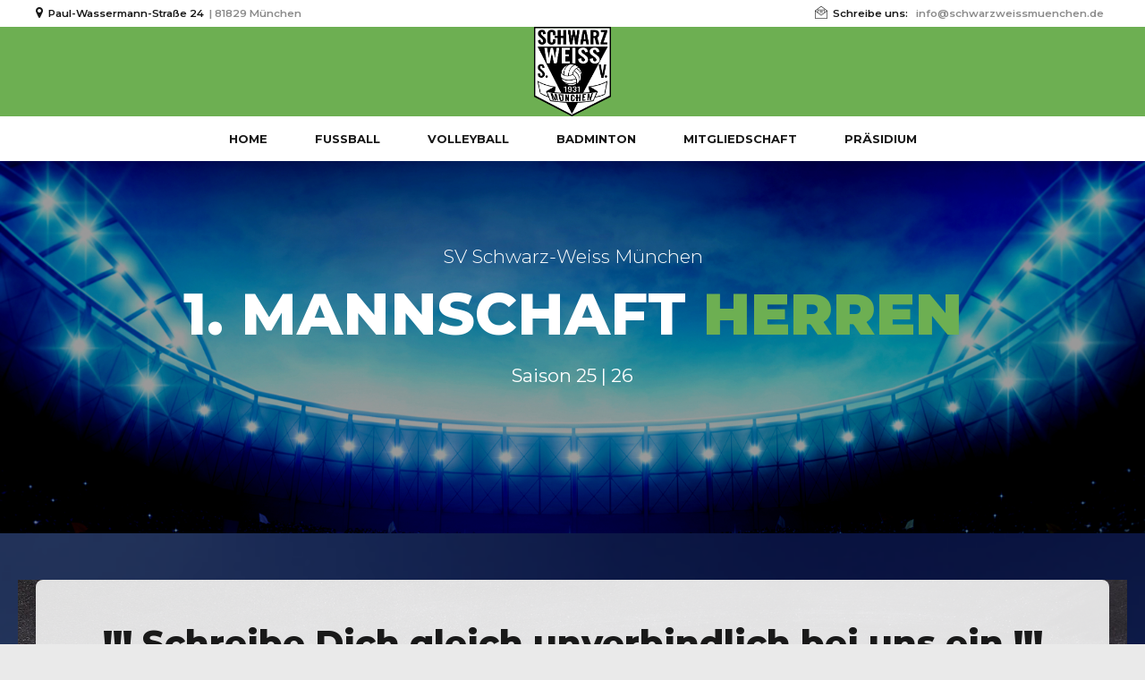

--- FILE ---
content_type: text/html; charset=UTF-8
request_url: https://schwarzweissmuenchen.de/startseite-hauptverein/fussball/1-herren-mannschaft/
body_size: 32332
content:
<!DOCTYPE html>
<html lang="de" data-bt-theme="Oxigeno 1.4.3">
<head>

		<meta charset="UTF-8">
		<meta name="viewport" content="width=device-width, initial-scale=1, maximum-scale=5, user-scalable=yes">
		<meta name="mobile-web-app-capable" content="yes">
		<meta name="apple-mobile-web-app-capable" content="yes">
	<meta name='robots' content='index, follow, max-image-preview:large, max-snippet:-1, max-video-preview:-1' />
	<style>img:is([sizes="auto" i], [sizes^="auto," i]) { contain-intrinsic-size: 3000px 1500px }</style>
	
	<!-- This site is optimized with the Yoast SEO plugin v26.7 - https://yoast.com/wordpress/plugins/seo/ -->
	<title>SV Schwarz-Weiss 1931 München - Abteilung Fussball - Herren</title>
	<meta name="description" content="SV Schwarz-Weiss Abteilung Herren - Fussball. Hier finden Sie alle Informationen zu Ansprechpartner, Teammitglieder, Trainingszeiten sowie Ergebnisse..." />
	<link rel="canonical" href="https://schwarzweissmuenchen.de/startseite-hauptverein/fussball/1-herren-mannschaft/" />
	<meta property="og:locale" content="de_DE" />
	<meta property="og:type" content="article" />
	<meta property="og:title" content="SV Schwarz-Weiss 1931 München - Abteilung Fussball - Herren" />
	<meta property="og:description" content="SV Schwarz-Weiss Abteilung Herren - Fussball. Hier finden Sie alle Informationen zu Ansprechpartner, Teammitglieder, Trainingszeiten sowie Ergebnisse..." />
	<meta property="og:url" content="https://schwarzweissmuenchen.de/startseite-hauptverein/fussball/1-herren-mannschaft/" />
	<meta property="article:modified_time" content="2025-11-23T11:19:09+00:00" />
	<meta name="twitter:card" content="summary_large_image" />
	<meta name="twitter:label1" content="Geschätzte Lesezeit" />
	<meta name="twitter:data1" content="10 Minuten" />
	<script type="application/ld+json" class="yoast-schema-graph">{"@context":"https://schema.org","@graph":[{"@type":"WebPage","@id":"https://schwarzweissmuenchen.de/startseite-hauptverein/fussball/1-herren-mannschaft/","url":"https://schwarzweissmuenchen.de/startseite-hauptverein/fussball/1-herren-mannschaft/","name":"SV Schwarz-Weiss 1931 München - Abteilung Fussball - Herren","isPartOf":{"@id":"https://schwarzweissmuenchen.de/#website"},"datePublished":"2020-03-30T13:13:37+00:00","dateModified":"2025-11-23T11:19:09+00:00","description":"SV Schwarz-Weiss Abteilung Herren - Fussball. Hier finden Sie alle Informationen zu Ansprechpartner, Teammitglieder, Trainingszeiten sowie Ergebnisse...","breadcrumb":{"@id":"https://schwarzweissmuenchen.de/startseite-hauptverein/fussball/1-herren-mannschaft/#breadcrumb"},"inLanguage":"de","potentialAction":[{"@type":"ReadAction","target":["https://schwarzweissmuenchen.de/startseite-hauptverein/fussball/1-herren-mannschaft/"]}]},{"@type":"BreadcrumbList","@id":"https://schwarzweissmuenchen.de/startseite-hauptverein/fussball/1-herren-mannschaft/#breadcrumb","itemListElement":[{"@type":"ListItem","position":1,"name":"Startseite","item":"https://schwarzweissmuenchen.de/"},{"@type":"ListItem","position":2,"name":"SV Schwarz-Weiss 1931 München e.V. &#8211; Landingpage","item":"https://schwarzweissmuenchen.de/"},{"@type":"ListItem","position":3,"name":"Fussball","item":"https://schwarzweissmuenchen.de/startseite-hauptverein/fussball/"},{"@type":"ListItem","position":4,"name":"1. Herren Mannschaft"}]},{"@type":"WebSite","@id":"https://schwarzweissmuenchen.de/#website","url":"https://schwarzweissmuenchen.de/","name":"","description":"","potentialAction":[{"@type":"SearchAction","target":{"@type":"EntryPoint","urlTemplate":"https://schwarzweissmuenchen.de/?s={search_term_string}"},"query-input":{"@type":"PropertyValueSpecification","valueRequired":true,"valueName":"search_term_string"}}],"inLanguage":"de"}]}</script>
	<!-- / Yoast SEO plugin. -->


<link rel="alternate" type="application/rss+xml" title=" &raquo; Feed" href="https://schwarzweissmuenchen.de/feed/" />
<link rel="alternate" type="application/rss+xml" title=" &raquo; Kommentar-Feed" href="https://schwarzweissmuenchen.de/comments/feed/" />
<script type="text/javascript">
/* <![CDATA[ */
window._wpemojiSettings = {"baseUrl":"https:\/\/s.w.org\/images\/core\/emoji\/16.0.1\/72x72\/","ext":".png","svgUrl":"https:\/\/s.w.org\/images\/core\/emoji\/16.0.1\/svg\/","svgExt":".svg","source":{"concatemoji":"https:\/\/schwarzweissmuenchen.de\/wp-includes\/js\/wp-emoji-release.min.js?ver=6.8.3"}};
/*! This file is auto-generated */
!function(s,n){var o,i,e;function c(e){try{var t={supportTests:e,timestamp:(new Date).valueOf()};sessionStorage.setItem(o,JSON.stringify(t))}catch(e){}}function p(e,t,n){e.clearRect(0,0,e.canvas.width,e.canvas.height),e.fillText(t,0,0);var t=new Uint32Array(e.getImageData(0,0,e.canvas.width,e.canvas.height).data),a=(e.clearRect(0,0,e.canvas.width,e.canvas.height),e.fillText(n,0,0),new Uint32Array(e.getImageData(0,0,e.canvas.width,e.canvas.height).data));return t.every(function(e,t){return e===a[t]})}function u(e,t){e.clearRect(0,0,e.canvas.width,e.canvas.height),e.fillText(t,0,0);for(var n=e.getImageData(16,16,1,1),a=0;a<n.data.length;a++)if(0!==n.data[a])return!1;return!0}function f(e,t,n,a){switch(t){case"flag":return n(e,"\ud83c\udff3\ufe0f\u200d\u26a7\ufe0f","\ud83c\udff3\ufe0f\u200b\u26a7\ufe0f")?!1:!n(e,"\ud83c\udde8\ud83c\uddf6","\ud83c\udde8\u200b\ud83c\uddf6")&&!n(e,"\ud83c\udff4\udb40\udc67\udb40\udc62\udb40\udc65\udb40\udc6e\udb40\udc67\udb40\udc7f","\ud83c\udff4\u200b\udb40\udc67\u200b\udb40\udc62\u200b\udb40\udc65\u200b\udb40\udc6e\u200b\udb40\udc67\u200b\udb40\udc7f");case"emoji":return!a(e,"\ud83e\udedf")}return!1}function g(e,t,n,a){var r="undefined"!=typeof WorkerGlobalScope&&self instanceof WorkerGlobalScope?new OffscreenCanvas(300,150):s.createElement("canvas"),o=r.getContext("2d",{willReadFrequently:!0}),i=(o.textBaseline="top",o.font="600 32px Arial",{});return e.forEach(function(e){i[e]=t(o,e,n,a)}),i}function t(e){var t=s.createElement("script");t.src=e,t.defer=!0,s.head.appendChild(t)}"undefined"!=typeof Promise&&(o="wpEmojiSettingsSupports",i=["flag","emoji"],n.supports={everything:!0,everythingExceptFlag:!0},e=new Promise(function(e){s.addEventListener("DOMContentLoaded",e,{once:!0})}),new Promise(function(t){var n=function(){try{var e=JSON.parse(sessionStorage.getItem(o));if("object"==typeof e&&"number"==typeof e.timestamp&&(new Date).valueOf()<e.timestamp+604800&&"object"==typeof e.supportTests)return e.supportTests}catch(e){}return null}();if(!n){if("undefined"!=typeof Worker&&"undefined"!=typeof OffscreenCanvas&&"undefined"!=typeof URL&&URL.createObjectURL&&"undefined"!=typeof Blob)try{var e="postMessage("+g.toString()+"("+[JSON.stringify(i),f.toString(),p.toString(),u.toString()].join(",")+"));",a=new Blob([e],{type:"text/javascript"}),r=new Worker(URL.createObjectURL(a),{name:"wpTestEmojiSupports"});return void(r.onmessage=function(e){c(n=e.data),r.terminate(),t(n)})}catch(e){}c(n=g(i,f,p,u))}t(n)}).then(function(e){for(var t in e)n.supports[t]=e[t],n.supports.everything=n.supports.everything&&n.supports[t],"flag"!==t&&(n.supports.everythingExceptFlag=n.supports.everythingExceptFlag&&n.supports[t]);n.supports.everythingExceptFlag=n.supports.everythingExceptFlag&&!n.supports.flag,n.DOMReady=!1,n.readyCallback=function(){n.DOMReady=!0}}).then(function(){return e}).then(function(){var e;n.supports.everything||(n.readyCallback(),(e=n.source||{}).concatemoji?t(e.concatemoji):e.wpemoji&&e.twemoji&&(t(e.twemoji),t(e.wpemoji)))}))}((window,document),window._wpemojiSettings);
/* ]]> */
</script>
<style id='wp-emoji-styles-inline-css' type='text/css'>

	img.wp-smiley, img.emoji {
		display: inline !important;
		border: none !important;
		box-shadow: none !important;
		height: 1em !important;
		width: 1em !important;
		margin: 0 0.07em !important;
		vertical-align: -0.1em !important;
		background: none !important;
		padding: 0 !important;
	}
</style>
<link rel='stylesheet' id='wp-block-library-css' href='https://schwarzweissmuenchen.de/wp-includes/css/dist/block-library/style.min.css?ver=6.8.3' type='text/css' media='all' />
<style id='classic-theme-styles-inline-css' type='text/css'>
/*! This file is auto-generated */
.wp-block-button__link{color:#fff;background-color:#32373c;border-radius:9999px;box-shadow:none;text-decoration:none;padding:calc(.667em + 2px) calc(1.333em + 2px);font-size:1.125em}.wp-block-file__button{background:#32373c;color:#fff;text-decoration:none}
</style>
<style id='global-styles-inline-css' type='text/css'>
:root{--wp--preset--aspect-ratio--square: 1;--wp--preset--aspect-ratio--4-3: 4/3;--wp--preset--aspect-ratio--3-4: 3/4;--wp--preset--aspect-ratio--3-2: 3/2;--wp--preset--aspect-ratio--2-3: 2/3;--wp--preset--aspect-ratio--16-9: 16/9;--wp--preset--aspect-ratio--9-16: 9/16;--wp--preset--color--black: #000000;--wp--preset--color--cyan-bluish-gray: #abb8c3;--wp--preset--color--white: #ffffff;--wp--preset--color--pale-pink: #f78da7;--wp--preset--color--vivid-red: #cf2e2e;--wp--preset--color--luminous-vivid-orange: #ff6900;--wp--preset--color--luminous-vivid-amber: #fcb900;--wp--preset--color--light-green-cyan: #7bdcb5;--wp--preset--color--vivid-green-cyan: #00d084;--wp--preset--color--pale-cyan-blue: #8ed1fc;--wp--preset--color--vivid-cyan-blue: #0693e3;--wp--preset--color--vivid-purple: #9b51e0;--wp--preset--gradient--vivid-cyan-blue-to-vivid-purple: linear-gradient(135deg,rgba(6,147,227,1) 0%,rgb(155,81,224) 100%);--wp--preset--gradient--light-green-cyan-to-vivid-green-cyan: linear-gradient(135deg,rgb(122,220,180) 0%,rgb(0,208,130) 100%);--wp--preset--gradient--luminous-vivid-amber-to-luminous-vivid-orange: linear-gradient(135deg,rgba(252,185,0,1) 0%,rgba(255,105,0,1) 100%);--wp--preset--gradient--luminous-vivid-orange-to-vivid-red: linear-gradient(135deg,rgba(255,105,0,1) 0%,rgb(207,46,46) 100%);--wp--preset--gradient--very-light-gray-to-cyan-bluish-gray: linear-gradient(135deg,rgb(238,238,238) 0%,rgb(169,184,195) 100%);--wp--preset--gradient--cool-to-warm-spectrum: linear-gradient(135deg,rgb(74,234,220) 0%,rgb(151,120,209) 20%,rgb(207,42,186) 40%,rgb(238,44,130) 60%,rgb(251,105,98) 80%,rgb(254,248,76) 100%);--wp--preset--gradient--blush-light-purple: linear-gradient(135deg,rgb(255,206,236) 0%,rgb(152,150,240) 100%);--wp--preset--gradient--blush-bordeaux: linear-gradient(135deg,rgb(254,205,165) 0%,rgb(254,45,45) 50%,rgb(107,0,62) 100%);--wp--preset--gradient--luminous-dusk: linear-gradient(135deg,rgb(255,203,112) 0%,rgb(199,81,192) 50%,rgb(65,88,208) 100%);--wp--preset--gradient--pale-ocean: linear-gradient(135deg,rgb(255,245,203) 0%,rgb(182,227,212) 50%,rgb(51,167,181) 100%);--wp--preset--gradient--electric-grass: linear-gradient(135deg,rgb(202,248,128) 0%,rgb(113,206,126) 100%);--wp--preset--gradient--midnight: linear-gradient(135deg,rgb(2,3,129) 0%,rgb(40,116,252) 100%);--wp--preset--font-size--small: 13px;--wp--preset--font-size--medium: 20px;--wp--preset--font-size--large: 36px;--wp--preset--font-size--x-large: 42px;--wp--preset--spacing--20: 0.44rem;--wp--preset--spacing--30: 0.67rem;--wp--preset--spacing--40: 1rem;--wp--preset--spacing--50: 1.5rem;--wp--preset--spacing--60: 2.25rem;--wp--preset--spacing--70: 3.38rem;--wp--preset--spacing--80: 5.06rem;--wp--preset--shadow--natural: 6px 6px 9px rgba(0, 0, 0, 0.2);--wp--preset--shadow--deep: 12px 12px 50px rgba(0, 0, 0, 0.4);--wp--preset--shadow--sharp: 6px 6px 0px rgba(0, 0, 0, 0.2);--wp--preset--shadow--outlined: 6px 6px 0px -3px rgba(255, 255, 255, 1), 6px 6px rgba(0, 0, 0, 1);--wp--preset--shadow--crisp: 6px 6px 0px rgba(0, 0, 0, 1);}:where(.is-layout-flex){gap: 0.5em;}:where(.is-layout-grid){gap: 0.5em;}body .is-layout-flex{display: flex;}.is-layout-flex{flex-wrap: wrap;align-items: center;}.is-layout-flex > :is(*, div){margin: 0;}body .is-layout-grid{display: grid;}.is-layout-grid > :is(*, div){margin: 0;}:where(.wp-block-columns.is-layout-flex){gap: 2em;}:where(.wp-block-columns.is-layout-grid){gap: 2em;}:where(.wp-block-post-template.is-layout-flex){gap: 1.25em;}:where(.wp-block-post-template.is-layout-grid){gap: 1.25em;}.has-black-color{color: var(--wp--preset--color--black) !important;}.has-cyan-bluish-gray-color{color: var(--wp--preset--color--cyan-bluish-gray) !important;}.has-white-color{color: var(--wp--preset--color--white) !important;}.has-pale-pink-color{color: var(--wp--preset--color--pale-pink) !important;}.has-vivid-red-color{color: var(--wp--preset--color--vivid-red) !important;}.has-luminous-vivid-orange-color{color: var(--wp--preset--color--luminous-vivid-orange) !important;}.has-luminous-vivid-amber-color{color: var(--wp--preset--color--luminous-vivid-amber) !important;}.has-light-green-cyan-color{color: var(--wp--preset--color--light-green-cyan) !important;}.has-vivid-green-cyan-color{color: var(--wp--preset--color--vivid-green-cyan) !important;}.has-pale-cyan-blue-color{color: var(--wp--preset--color--pale-cyan-blue) !important;}.has-vivid-cyan-blue-color{color: var(--wp--preset--color--vivid-cyan-blue) !important;}.has-vivid-purple-color{color: var(--wp--preset--color--vivid-purple) !important;}.has-black-background-color{background-color: var(--wp--preset--color--black) !important;}.has-cyan-bluish-gray-background-color{background-color: var(--wp--preset--color--cyan-bluish-gray) !important;}.has-white-background-color{background-color: var(--wp--preset--color--white) !important;}.has-pale-pink-background-color{background-color: var(--wp--preset--color--pale-pink) !important;}.has-vivid-red-background-color{background-color: var(--wp--preset--color--vivid-red) !important;}.has-luminous-vivid-orange-background-color{background-color: var(--wp--preset--color--luminous-vivid-orange) !important;}.has-luminous-vivid-amber-background-color{background-color: var(--wp--preset--color--luminous-vivid-amber) !important;}.has-light-green-cyan-background-color{background-color: var(--wp--preset--color--light-green-cyan) !important;}.has-vivid-green-cyan-background-color{background-color: var(--wp--preset--color--vivid-green-cyan) !important;}.has-pale-cyan-blue-background-color{background-color: var(--wp--preset--color--pale-cyan-blue) !important;}.has-vivid-cyan-blue-background-color{background-color: var(--wp--preset--color--vivid-cyan-blue) !important;}.has-vivid-purple-background-color{background-color: var(--wp--preset--color--vivid-purple) !important;}.has-black-border-color{border-color: var(--wp--preset--color--black) !important;}.has-cyan-bluish-gray-border-color{border-color: var(--wp--preset--color--cyan-bluish-gray) !important;}.has-white-border-color{border-color: var(--wp--preset--color--white) !important;}.has-pale-pink-border-color{border-color: var(--wp--preset--color--pale-pink) !important;}.has-vivid-red-border-color{border-color: var(--wp--preset--color--vivid-red) !important;}.has-luminous-vivid-orange-border-color{border-color: var(--wp--preset--color--luminous-vivid-orange) !important;}.has-luminous-vivid-amber-border-color{border-color: var(--wp--preset--color--luminous-vivid-amber) !important;}.has-light-green-cyan-border-color{border-color: var(--wp--preset--color--light-green-cyan) !important;}.has-vivid-green-cyan-border-color{border-color: var(--wp--preset--color--vivid-green-cyan) !important;}.has-pale-cyan-blue-border-color{border-color: var(--wp--preset--color--pale-cyan-blue) !important;}.has-vivid-cyan-blue-border-color{border-color: var(--wp--preset--color--vivid-cyan-blue) !important;}.has-vivid-purple-border-color{border-color: var(--wp--preset--color--vivid-purple) !important;}.has-vivid-cyan-blue-to-vivid-purple-gradient-background{background: var(--wp--preset--gradient--vivid-cyan-blue-to-vivid-purple) !important;}.has-light-green-cyan-to-vivid-green-cyan-gradient-background{background: var(--wp--preset--gradient--light-green-cyan-to-vivid-green-cyan) !important;}.has-luminous-vivid-amber-to-luminous-vivid-orange-gradient-background{background: var(--wp--preset--gradient--luminous-vivid-amber-to-luminous-vivid-orange) !important;}.has-luminous-vivid-orange-to-vivid-red-gradient-background{background: var(--wp--preset--gradient--luminous-vivid-orange-to-vivid-red) !important;}.has-very-light-gray-to-cyan-bluish-gray-gradient-background{background: var(--wp--preset--gradient--very-light-gray-to-cyan-bluish-gray) !important;}.has-cool-to-warm-spectrum-gradient-background{background: var(--wp--preset--gradient--cool-to-warm-spectrum) !important;}.has-blush-light-purple-gradient-background{background: var(--wp--preset--gradient--blush-light-purple) !important;}.has-blush-bordeaux-gradient-background{background: var(--wp--preset--gradient--blush-bordeaux) !important;}.has-luminous-dusk-gradient-background{background: var(--wp--preset--gradient--luminous-dusk) !important;}.has-pale-ocean-gradient-background{background: var(--wp--preset--gradient--pale-ocean) !important;}.has-electric-grass-gradient-background{background: var(--wp--preset--gradient--electric-grass) !important;}.has-midnight-gradient-background{background: var(--wp--preset--gradient--midnight) !important;}.has-small-font-size{font-size: var(--wp--preset--font-size--small) !important;}.has-medium-font-size{font-size: var(--wp--preset--font-size--medium) !important;}.has-large-font-size{font-size: var(--wp--preset--font-size--large) !important;}.has-x-large-font-size{font-size: var(--wp--preset--font-size--x-large) !important;}
:where(.wp-block-post-template.is-layout-flex){gap: 1.25em;}:where(.wp-block-post-template.is-layout-grid){gap: 1.25em;}
:where(.wp-block-columns.is-layout-flex){gap: 2em;}:where(.wp-block-columns.is-layout-grid){gap: 2em;}
:root :where(.wp-block-pullquote){font-size: 1.5em;line-height: 1.6;}
</style>
<link rel='stylesheet' id='bt_bb_content_elements-css' href='https://schwarzweissmuenchen.de/wp-content/plugins/bold-page-builder/css/front_end/content_elements.crush.css?ver=5.5.9' type='text/css' media='all' />
<style id='bt_bb_content_elements-inline-css' type='text/css'>
 .bt_bb_color_scheme_1.bt_bb_headline .bt_bb_headline_content b,.bt_bb_color_scheme_1.bt_bb_headline .bt_bb_headline_content strong{color:#191919;} .bt_bb_color_scheme_1.bt_bb_layout_boxed_right_1200.bt_bb_section:not([style*='background-image']):not([style*='background-color']) .bt_bb_port,.bt_bb_color_scheme_1.bt_bb_layout_boxed_left_1200.bt_bb_section:not([style*='background-image']):not([style*='background-color']) .bt_bb_port{background:#191919;} .bt_bb_color_scheme_1.bt_bb_icon.bt_bb_style_outline .bt_bb_icon_holder:before {background-color:transparent;}.bt_bb_color_scheme_1.bt_bb_icon.bt_bb_style_filled:hover a.bt_bb_icon_holder:before {box-shadow:0 0 0 2px #191919 inset;} .bt_bb_color_scheme_1.bt_bb_scheduled_game .bt_bb_scheduled_game_headline .bt_bb_scheduled_game_supertitle,.bt_bb_color_scheme_1.bt_bb_scheduled_game .bt_bb_scheduled_game_headline .bt_bb_scheduled_game_subtitle {color:#ffffff;}.bt_bb_color_scheme_1.bt_bb_scheduled_game .bt_bb_scheduled_game_headline .bt_bb_scheduled_game_title {color:#191919;} .bt_bb_color_scheme_1.bt_bb_style_outline.bt_bb_service .bt_bb_icon_holder{box-shadow:0 0 0 2px #ffffff inset;}.bt_bb_color_scheme_1.bt_bb_style_filled.bt_bb_service:hover .bt_bb_icon_holder{box-shadow:0 0 0 2px #191919 inset;} .bt_bb_color_scheme_1.bt_bb_button.bt_bb_style_filled a:hover {box-shadow:0 0 0 2px #191919 inset;background-color:transparent;color:#191919;}.bt_bb_color_scheme_1.bt_bb_button.bt_bb_style_outline a {box-shadow:0 0 0 2px #ffffff inset;color:#ffffff;background-color:transparent;}.bt_bb_color_scheme_1.bt_bb_button.bt_bb_style_filled a {box-shadow:0 0 0 3em #191919 inset;}.bt_bb_color_scheme_1.bt_bb_button.bt_bb_style_outline a:hover {box-shadow:0 0 0 3em #ffffff inset;color:#191919;}
 .bt_bb_color_scheme_2.bt_bb_headline .bt_bb_headline_content b,.bt_bb_color_scheme_2.bt_bb_headline .bt_bb_headline_content strong{color:#ffffff;} .bt_bb_color_scheme_2.bt_bb_layout_boxed_right_1200.bt_bb_section:not([style*='background-image']):not([style*='background-color']) .bt_bb_port,.bt_bb_color_scheme_2.bt_bb_layout_boxed_left_1200.bt_bb_section:not([style*='background-image']):not([style*='background-color']) .bt_bb_port{background:#ffffff;} .bt_bb_color_scheme_2.bt_bb_icon.bt_bb_style_outline .bt_bb_icon_holder:before {background-color:transparent;}.bt_bb_color_scheme_2.bt_bb_icon.bt_bb_style_filled:hover a.bt_bb_icon_holder:before {box-shadow:0 0 0 2px #ffffff inset;} .bt_bb_color_scheme_2.bt_bb_scheduled_game .bt_bb_scheduled_game_headline .bt_bb_scheduled_game_supertitle,.bt_bb_color_scheme_2.bt_bb_scheduled_game .bt_bb_scheduled_game_headline .bt_bb_scheduled_game_subtitle {color:#191919;}.bt_bb_color_scheme_2.bt_bb_scheduled_game .bt_bb_scheduled_game_headline .bt_bb_scheduled_game_title {color:#ffffff;} .bt_bb_color_scheme_2.bt_bb_style_outline.bt_bb_service .bt_bb_icon_holder{box-shadow:0 0 0 2px #191919 inset;}.bt_bb_color_scheme_2.bt_bb_style_filled.bt_bb_service:hover .bt_bb_icon_holder{box-shadow:0 0 0 2px #ffffff inset;} .bt_bb_color_scheme_2.bt_bb_button.bt_bb_style_filled a:hover {box-shadow:0 0 0 2px #ffffff inset;background-color:transparent;color:#ffffff;}.bt_bb_color_scheme_2.bt_bb_button.bt_bb_style_outline a {box-shadow:0 0 0 2px #191919 inset;color:#191919;background-color:transparent;}.bt_bb_color_scheme_2.bt_bb_button.bt_bb_style_filled a {box-shadow:0 0 0 3em #ffffff inset;}.bt_bb_color_scheme_2.bt_bb_button.bt_bb_style_outline a:hover {box-shadow:0 0 0 3em #191919 inset;color:#ffffff;}
 .bt_bb_color_scheme_3.bt_bb_headline .bt_bb_headline_content b,.bt_bb_color_scheme_3.bt_bb_headline .bt_bb_headline_content strong{color:#191919;} .bt_bb_color_scheme_3.bt_bb_layout_boxed_right_1200.bt_bb_section:not([style*='background-image']):not([style*='background-color']) .bt_bb_port,.bt_bb_color_scheme_3.bt_bb_layout_boxed_left_1200.bt_bb_section:not([style*='background-image']):not([style*='background-color']) .bt_bb_port{background:#191919;} .bt_bb_color_scheme_3.bt_bb_icon.bt_bb_style_outline .bt_bb_icon_holder:before {background-color:transparent;}.bt_bb_color_scheme_3.bt_bb_icon.bt_bb_style_filled:hover a.bt_bb_icon_holder:before {box-shadow:0 0 0 2px #191919 inset;} .bt_bb_color_scheme_3.bt_bb_scheduled_game .bt_bb_scheduled_game_headline .bt_bb_scheduled_game_supertitle,.bt_bb_color_scheme_3.bt_bb_scheduled_game .bt_bb_scheduled_game_headline .bt_bb_scheduled_game_subtitle {color:#6daf52;}.bt_bb_color_scheme_3.bt_bb_scheduled_game .bt_bb_scheduled_game_headline .bt_bb_scheduled_game_title {color:#191919;} .bt_bb_color_scheme_3.bt_bb_style_outline.bt_bb_service .bt_bb_icon_holder{box-shadow:0 0 0 2px #6daf52 inset;}.bt_bb_color_scheme_3.bt_bb_style_filled.bt_bb_service:hover .bt_bb_icon_holder{box-shadow:0 0 0 2px #191919 inset;} .bt_bb_color_scheme_3.bt_bb_button.bt_bb_style_filled a:hover {box-shadow:0 0 0 2px #191919 inset;background-color:transparent;color:#191919;}.bt_bb_color_scheme_3.bt_bb_button.bt_bb_style_outline a {box-shadow:0 0 0 2px #6daf52 inset;color:#6daf52;background-color:transparent;}.bt_bb_color_scheme_3.bt_bb_button.bt_bb_style_filled a {box-shadow:0 0 0 3em #191919 inset;}.bt_bb_color_scheme_3.bt_bb_button.bt_bb_style_outline a:hover {box-shadow:0 0 0 3em #6daf52 inset;color:#191919;}
 .bt_bb_color_scheme_4.bt_bb_headline .bt_bb_headline_content b,.bt_bb_color_scheme_4.bt_bb_headline .bt_bb_headline_content strong{color:#ffffff;} .bt_bb_color_scheme_4.bt_bb_layout_boxed_right_1200.bt_bb_section:not([style*='background-image']):not([style*='background-color']) .bt_bb_port,.bt_bb_color_scheme_4.bt_bb_layout_boxed_left_1200.bt_bb_section:not([style*='background-image']):not([style*='background-color']) .bt_bb_port{background:#ffffff;} .bt_bb_color_scheme_4.bt_bb_icon.bt_bb_style_outline .bt_bb_icon_holder:before {background-color:transparent;}.bt_bb_color_scheme_4.bt_bb_icon.bt_bb_style_filled:hover a.bt_bb_icon_holder:before {box-shadow:0 0 0 2px #ffffff inset;} .bt_bb_color_scheme_4.bt_bb_scheduled_game .bt_bb_scheduled_game_headline .bt_bb_scheduled_game_supertitle,.bt_bb_color_scheme_4.bt_bb_scheduled_game .bt_bb_scheduled_game_headline .bt_bb_scheduled_game_subtitle {color:#6daf52;}.bt_bb_color_scheme_4.bt_bb_scheduled_game .bt_bb_scheduled_game_headline .bt_bb_scheduled_game_title {color:#ffffff;} .bt_bb_color_scheme_4.bt_bb_style_outline.bt_bb_service .bt_bb_icon_holder{box-shadow:0 0 0 2px #6daf52 inset;}.bt_bb_color_scheme_4.bt_bb_style_filled.bt_bb_service:hover .bt_bb_icon_holder{box-shadow:0 0 0 2px #ffffff inset;} .bt_bb_color_scheme_4.bt_bb_button.bt_bb_style_filled a:hover {box-shadow:0 0 0 2px #ffffff inset;background-color:transparent;color:#ffffff;}.bt_bb_color_scheme_4.bt_bb_button.bt_bb_style_outline a {box-shadow:0 0 0 2px #6daf52 inset;color:#6daf52;background-color:transparent;}.bt_bb_color_scheme_4.bt_bb_button.bt_bb_style_filled a {box-shadow:0 0 0 3em #ffffff inset;}.bt_bb_color_scheme_4.bt_bb_button.bt_bb_style_outline a:hover {box-shadow:0 0 0 3em #6daf52 inset;color:#ffffff;}
 .bt_bb_color_scheme_5.bt_bb_headline .bt_bb_headline_content b,.bt_bb_color_scheme_5.bt_bb_headline .bt_bb_headline_content strong{color:#6daf52;} .bt_bb_color_scheme_5.bt_bb_layout_boxed_right_1200.bt_bb_section:not([style*='background-image']):not([style*='background-color']) .bt_bb_port,.bt_bb_color_scheme_5.bt_bb_layout_boxed_left_1200.bt_bb_section:not([style*='background-image']):not([style*='background-color']) .bt_bb_port{background:#6daf52;} .bt_bb_color_scheme_5.bt_bb_icon.bt_bb_style_outline .bt_bb_icon_holder:before {background-color:transparent;}.bt_bb_color_scheme_5.bt_bb_icon.bt_bb_style_filled:hover a.bt_bb_icon_holder:before {box-shadow:0 0 0 2px #6daf52 inset;} .bt_bb_color_scheme_5.bt_bb_scheduled_game .bt_bb_scheduled_game_headline .bt_bb_scheduled_game_supertitle,.bt_bb_color_scheme_5.bt_bb_scheduled_game .bt_bb_scheduled_game_headline .bt_bb_scheduled_game_subtitle {color:#191919;}.bt_bb_color_scheme_5.bt_bb_scheduled_game .bt_bb_scheduled_game_headline .bt_bb_scheduled_game_title {color:#6daf52;} .bt_bb_color_scheme_5.bt_bb_style_outline.bt_bb_service .bt_bb_icon_holder{box-shadow:0 0 0 2px #191919 inset;}.bt_bb_color_scheme_5.bt_bb_style_filled.bt_bb_service:hover .bt_bb_icon_holder{box-shadow:0 0 0 2px #6daf52 inset;} .bt_bb_color_scheme_5.bt_bb_button.bt_bb_style_filled a:hover {box-shadow:0 0 0 2px #6daf52 inset;background-color:transparent;color:#6daf52;}.bt_bb_color_scheme_5.bt_bb_button.bt_bb_style_outline a {box-shadow:0 0 0 2px #191919 inset;color:#191919;background-color:transparent;}.bt_bb_color_scheme_5.bt_bb_button.bt_bb_style_filled a {box-shadow:0 0 0 3em #6daf52 inset;}.bt_bb_color_scheme_5.bt_bb_button.bt_bb_style_outline a:hover {box-shadow:0 0 0 3em #191919 inset;color:#6daf52;}
 .bt_bb_color_scheme_6.bt_bb_headline .bt_bb_headline_content b,.bt_bb_color_scheme_6.bt_bb_headline .bt_bb_headline_content strong{color:#6daf52;} .bt_bb_color_scheme_6.bt_bb_layout_boxed_right_1200.bt_bb_section:not([style*='background-image']):not([style*='background-color']) .bt_bb_port,.bt_bb_color_scheme_6.bt_bb_layout_boxed_left_1200.bt_bb_section:not([style*='background-image']):not([style*='background-color']) .bt_bb_port{background:#6daf52;} .bt_bb_color_scheme_6.bt_bb_icon.bt_bb_style_outline .bt_bb_icon_holder:before {background-color:transparent;}.bt_bb_color_scheme_6.bt_bb_icon.bt_bb_style_filled:hover a.bt_bb_icon_holder:before {box-shadow:0 0 0 2px #6daf52 inset;} .bt_bb_color_scheme_6.bt_bb_scheduled_game .bt_bb_scheduled_game_headline .bt_bb_scheduled_game_supertitle,.bt_bb_color_scheme_6.bt_bb_scheduled_game .bt_bb_scheduled_game_headline .bt_bb_scheduled_game_subtitle {color:#ffffff;}.bt_bb_color_scheme_6.bt_bb_scheduled_game .bt_bb_scheduled_game_headline .bt_bb_scheduled_game_title {color:#6daf52;} .bt_bb_color_scheme_6.bt_bb_style_outline.bt_bb_service .bt_bb_icon_holder{box-shadow:0 0 0 2px #ffffff inset;}.bt_bb_color_scheme_6.bt_bb_style_filled.bt_bb_service:hover .bt_bb_icon_holder{box-shadow:0 0 0 2px #6daf52 inset;} .bt_bb_color_scheme_6.bt_bb_button.bt_bb_style_filled a:hover {box-shadow:0 0 0 2px #6daf52 inset;background-color:transparent;color:#6daf52;}.bt_bb_color_scheme_6.bt_bb_button.bt_bb_style_outline a {box-shadow:0 0 0 2px #ffffff inset;color:#ffffff;background-color:transparent;}.bt_bb_color_scheme_6.bt_bb_button.bt_bb_style_filled a {box-shadow:0 0 0 3em #6daf52 inset;}.bt_bb_color_scheme_6.bt_bb_button.bt_bb_style_outline a:hover {box-shadow:0 0 0 3em #ffffff inset;color:#6daf52;}
 .bt_bb_color_scheme_7.bt_bb_headline .bt_bb_headline_content b,.bt_bb_color_scheme_7.bt_bb_headline .bt_bb_headline_content strong{color:#191919;} .bt_bb_color_scheme_7.bt_bb_layout_boxed_right_1200.bt_bb_section:not([style*='background-image']):not([style*='background-color']) .bt_bb_port,.bt_bb_color_scheme_7.bt_bb_layout_boxed_left_1200.bt_bb_section:not([style*='background-image']):not([style*='background-color']) .bt_bb_port{background:#191919;} .bt_bb_color_scheme_7.bt_bb_icon.bt_bb_style_outline .bt_bb_icon_holder:before {background-color:transparent;}.bt_bb_color_scheme_7.bt_bb_icon.bt_bb_style_filled:hover a.bt_bb_icon_holder:before {box-shadow:0 0 0 2px #191919 inset;} .bt_bb_color_scheme_7.bt_bb_scheduled_game .bt_bb_scheduled_game_headline .bt_bb_scheduled_game_supertitle,.bt_bb_color_scheme_7.bt_bb_scheduled_game .bt_bb_scheduled_game_headline .bt_bb_scheduled_game_subtitle {color:#b2d69e;}.bt_bb_color_scheme_7.bt_bb_scheduled_game .bt_bb_scheduled_game_headline .bt_bb_scheduled_game_title {color:#191919;} .bt_bb_color_scheme_7.bt_bb_style_outline.bt_bb_service .bt_bb_icon_holder{box-shadow:0 0 0 2px #b2d69e inset;}.bt_bb_color_scheme_7.bt_bb_style_filled.bt_bb_service:hover .bt_bb_icon_holder{box-shadow:0 0 0 2px #191919 inset;} .bt_bb_color_scheme_7.bt_bb_button.bt_bb_style_filled a:hover {box-shadow:0 0 0 2px #191919 inset;background-color:transparent;color:#191919;}.bt_bb_color_scheme_7.bt_bb_button.bt_bb_style_outline a {box-shadow:0 0 0 2px #b2d69e inset;color:#b2d69e;background-color:transparent;}.bt_bb_color_scheme_7.bt_bb_button.bt_bb_style_filled a {box-shadow:0 0 0 3em #191919 inset;}.bt_bb_color_scheme_7.bt_bb_button.bt_bb_style_outline a:hover {box-shadow:0 0 0 3em #b2d69e inset;color:#191919;}
 .bt_bb_color_scheme_8.bt_bb_headline .bt_bb_headline_content b,.bt_bb_color_scheme_8.bt_bb_headline .bt_bb_headline_content strong{color:#ffffff;} .bt_bb_color_scheme_8.bt_bb_layout_boxed_right_1200.bt_bb_section:not([style*='background-image']):not([style*='background-color']) .bt_bb_port,.bt_bb_color_scheme_8.bt_bb_layout_boxed_left_1200.bt_bb_section:not([style*='background-image']):not([style*='background-color']) .bt_bb_port{background:#ffffff;} .bt_bb_color_scheme_8.bt_bb_icon.bt_bb_style_outline .bt_bb_icon_holder:before {background-color:transparent;}.bt_bb_color_scheme_8.bt_bb_icon.bt_bb_style_filled:hover a.bt_bb_icon_holder:before {box-shadow:0 0 0 2px #ffffff inset;} .bt_bb_color_scheme_8.bt_bb_scheduled_game .bt_bb_scheduled_game_headline .bt_bb_scheduled_game_supertitle,.bt_bb_color_scheme_8.bt_bb_scheduled_game .bt_bb_scheduled_game_headline .bt_bb_scheduled_game_subtitle {color:#b2d69e;}.bt_bb_color_scheme_8.bt_bb_scheduled_game .bt_bb_scheduled_game_headline .bt_bb_scheduled_game_title {color:#ffffff;} .bt_bb_color_scheme_8.bt_bb_style_outline.bt_bb_service .bt_bb_icon_holder{box-shadow:0 0 0 2px #b2d69e inset;}.bt_bb_color_scheme_8.bt_bb_style_filled.bt_bb_service:hover .bt_bb_icon_holder{box-shadow:0 0 0 2px #ffffff inset;} .bt_bb_color_scheme_8.bt_bb_button.bt_bb_style_filled a:hover {box-shadow:0 0 0 2px #ffffff inset;background-color:transparent;color:#ffffff;}.bt_bb_color_scheme_8.bt_bb_button.bt_bb_style_outline a {box-shadow:0 0 0 2px #b2d69e inset;color:#b2d69e;background-color:transparent;}.bt_bb_color_scheme_8.bt_bb_button.bt_bb_style_filled a {box-shadow:0 0 0 3em #ffffff inset;}.bt_bb_color_scheme_8.bt_bb_button.bt_bb_style_outline a:hover {box-shadow:0 0 0 3em #b2d69e inset;color:#ffffff;}
 .bt_bb_color_scheme_9.bt_bb_headline .bt_bb_headline_content b,.bt_bb_color_scheme_9.bt_bb_headline .bt_bb_headline_content strong{color:#b2d69e;} .bt_bb_color_scheme_9.bt_bb_layout_boxed_right_1200.bt_bb_section:not([style*='background-image']):not([style*='background-color']) .bt_bb_port,.bt_bb_color_scheme_9.bt_bb_layout_boxed_left_1200.bt_bb_section:not([style*='background-image']):not([style*='background-color']) .bt_bb_port{background:#b2d69e;} .bt_bb_color_scheme_9.bt_bb_icon.bt_bb_style_outline .bt_bb_icon_holder:before {background-color:transparent;}.bt_bb_color_scheme_9.bt_bb_icon.bt_bb_style_filled:hover a.bt_bb_icon_holder:before {box-shadow:0 0 0 2px #b2d69e inset;} .bt_bb_color_scheme_9.bt_bb_scheduled_game .bt_bb_scheduled_game_headline .bt_bb_scheduled_game_supertitle,.bt_bb_color_scheme_9.bt_bb_scheduled_game .bt_bb_scheduled_game_headline .bt_bb_scheduled_game_subtitle {color:#191919;}.bt_bb_color_scheme_9.bt_bb_scheduled_game .bt_bb_scheduled_game_headline .bt_bb_scheduled_game_title {color:#b2d69e;} .bt_bb_color_scheme_9.bt_bb_style_outline.bt_bb_service .bt_bb_icon_holder{box-shadow:0 0 0 2px #191919 inset;}.bt_bb_color_scheme_9.bt_bb_style_filled.bt_bb_service:hover .bt_bb_icon_holder{box-shadow:0 0 0 2px #b2d69e inset;} .bt_bb_color_scheme_9.bt_bb_button.bt_bb_style_filled a:hover {box-shadow:0 0 0 2px #b2d69e inset;background-color:transparent;color:#b2d69e;}.bt_bb_color_scheme_9.bt_bb_button.bt_bb_style_outline a {box-shadow:0 0 0 2px #191919 inset;color:#191919;background-color:transparent;}.bt_bb_color_scheme_9.bt_bb_button.bt_bb_style_filled a {box-shadow:0 0 0 3em #b2d69e inset;}.bt_bb_color_scheme_9.bt_bb_button.bt_bb_style_outline a:hover {box-shadow:0 0 0 3em #191919 inset;color:#b2d69e;}
 .bt_bb_color_scheme_10.bt_bb_headline .bt_bb_headline_content b,.bt_bb_color_scheme_10.bt_bb_headline .bt_bb_headline_content strong{color:#b2d69e;} .bt_bb_color_scheme_10.bt_bb_layout_boxed_right_1200.bt_bb_section:not([style*='background-image']):not([style*='background-color']) .bt_bb_port,.bt_bb_color_scheme_10.bt_bb_layout_boxed_left_1200.bt_bb_section:not([style*='background-image']):not([style*='background-color']) .bt_bb_port{background:#b2d69e;} .bt_bb_color_scheme_10.bt_bb_icon.bt_bb_style_outline .bt_bb_icon_holder:before {background-color:transparent;}.bt_bb_color_scheme_10.bt_bb_icon.bt_bb_style_filled:hover a.bt_bb_icon_holder:before {box-shadow:0 0 0 2px #b2d69e inset;} .bt_bb_color_scheme_10.bt_bb_scheduled_game .bt_bb_scheduled_game_headline .bt_bb_scheduled_game_supertitle,.bt_bb_color_scheme_10.bt_bb_scheduled_game .bt_bb_scheduled_game_headline .bt_bb_scheduled_game_subtitle {color:#ffffff;}.bt_bb_color_scheme_10.bt_bb_scheduled_game .bt_bb_scheduled_game_headline .bt_bb_scheduled_game_title {color:#b2d69e;} .bt_bb_color_scheme_10.bt_bb_style_outline.bt_bb_service .bt_bb_icon_holder{box-shadow:0 0 0 2px #ffffff inset;}.bt_bb_color_scheme_10.bt_bb_style_filled.bt_bb_service:hover .bt_bb_icon_holder{box-shadow:0 0 0 2px #b2d69e inset;} .bt_bb_color_scheme_10.bt_bb_button.bt_bb_style_filled a:hover {box-shadow:0 0 0 2px #b2d69e inset;background-color:transparent;color:#b2d69e;}.bt_bb_color_scheme_10.bt_bb_button.bt_bb_style_outline a {box-shadow:0 0 0 2px #ffffff inset;color:#ffffff;background-color:transparent;}.bt_bb_color_scheme_10.bt_bb_button.bt_bb_style_filled a {box-shadow:0 0 0 3em #b2d69e inset;}.bt_bb_color_scheme_10.bt_bb_button.bt_bb_style_outline a:hover {box-shadow:0 0 0 3em #ffffff inset;color:#b2d69e;}
 .bt_bb_color_scheme_11.bt_bb_headline .bt_bb_headline_content b,.bt_bb_color_scheme_11.bt_bb_headline .bt_bb_headline_content strong{color:#efefef;} .bt_bb_color_scheme_11.bt_bb_layout_boxed_right_1200.bt_bb_section:not([style*='background-image']):not([style*='background-color']) .bt_bb_port,.bt_bb_color_scheme_11.bt_bb_layout_boxed_left_1200.bt_bb_section:not([style*='background-image']):not([style*='background-color']) .bt_bb_port{background:#efefef;} .bt_bb_color_scheme_11.bt_bb_icon.bt_bb_style_outline .bt_bb_icon_holder:before {background-color:transparent;}.bt_bb_color_scheme_11.bt_bb_icon.bt_bb_style_filled:hover a.bt_bb_icon_holder:before {box-shadow:0 0 0 2px #efefef inset;} .bt_bb_color_scheme_11.bt_bb_scheduled_game .bt_bb_scheduled_game_headline .bt_bb_scheduled_game_supertitle,.bt_bb_color_scheme_11.bt_bb_scheduled_game .bt_bb_scheduled_game_headline .bt_bb_scheduled_game_subtitle {color:#181818;}.bt_bb_color_scheme_11.bt_bb_scheduled_game .bt_bb_scheduled_game_headline .bt_bb_scheduled_game_title {color:#efefef;} .bt_bb_color_scheme_11.bt_bb_style_outline.bt_bb_service .bt_bb_icon_holder{box-shadow:0 0 0 2px #181818 inset;}.bt_bb_color_scheme_11.bt_bb_style_filled.bt_bb_service:hover .bt_bb_icon_holder{box-shadow:0 0 0 2px #efefef inset;} .bt_bb_color_scheme_11.bt_bb_button.bt_bb_style_filled a:hover {box-shadow:0 0 0 2px #efefef inset;background-color:transparent;color:#efefef;}.bt_bb_color_scheme_11.bt_bb_button.bt_bb_style_outline a {box-shadow:0 0 0 2px #181818 inset;color:#181818;background-color:transparent;}.bt_bb_color_scheme_11.bt_bb_button.bt_bb_style_filled a {box-shadow:0 0 0 3em #efefef inset;}.bt_bb_color_scheme_11.bt_bb_button.bt_bb_style_outline a:hover {box-shadow:0 0 0 3em #181818 inset;color:#efefef;}
 .bt_bb_color_scheme_12.bt_bb_headline .bt_bb_headline_content b,.bt_bb_color_scheme_12.bt_bb_headline .bt_bb_headline_content strong{color:#fff;} .bt_bb_color_scheme_12.bt_bb_layout_boxed_right_1200.bt_bb_section:not([style*='background-image']):not([style*='background-color']) .bt_bb_port,.bt_bb_color_scheme_12.bt_bb_layout_boxed_left_1200.bt_bb_section:not([style*='background-image']):not([style*='background-color']) .bt_bb_port{background:#fff;} .bt_bb_color_scheme_12.bt_bb_icon.bt_bb_style_outline .bt_bb_icon_holder:before {background-color:transparent;}.bt_bb_color_scheme_12.bt_bb_icon.bt_bb_style_filled:hover a.bt_bb_icon_holder:before {box-shadow:0 0 0 2px #fff inset;} .bt_bb_color_scheme_12.bt_bb_scheduled_game .bt_bb_scheduled_game_headline .bt_bb_scheduled_game_supertitle,.bt_bb_color_scheme_12.bt_bb_scheduled_game .bt_bb_scheduled_game_headline .bt_bb_scheduled_game_subtitle {color:#000;}.bt_bb_color_scheme_12.bt_bb_scheduled_game .bt_bb_scheduled_game_headline .bt_bb_scheduled_game_title {color:#fff;} .bt_bb_color_scheme_12.bt_bb_style_outline.bt_bb_service .bt_bb_icon_holder{box-shadow:0 0 0 2px #000 inset;}.bt_bb_color_scheme_12.bt_bb_style_filled.bt_bb_service:hover .bt_bb_icon_holder{box-shadow:0 0 0 2px #fff inset;} .bt_bb_color_scheme_12.bt_bb_button.bt_bb_style_filled a:hover {box-shadow:0 0 0 2px #fff inset;background-color:transparent;color:#fff;}.bt_bb_color_scheme_12.bt_bb_button.bt_bb_style_outline a {box-shadow:0 0 0 2px #000 inset;color:#000;background-color:transparent;}.bt_bb_color_scheme_12.bt_bb_button.bt_bb_style_filled a {box-shadow:0 0 0 3em #fff inset;}.bt_bb_color_scheme_12.bt_bb_button.bt_bb_style_outline a:hover {box-shadow:0 0 0 3em #000 inset;color:#fff;}
 .bt_bb_color_scheme_13.bt_bb_headline .bt_bb_headline_content b,.bt_bb_color_scheme_13.bt_bb_headline .bt_bb_headline_content strong{color:#000;} .bt_bb_color_scheme_13.bt_bb_layout_boxed_right_1200.bt_bb_section:not([style*='background-image']):not([style*='background-color']) .bt_bb_port,.bt_bb_color_scheme_13.bt_bb_layout_boxed_left_1200.bt_bb_section:not([style*='background-image']):not([style*='background-color']) .bt_bb_port{background:#000;} .bt_bb_color_scheme_13.bt_bb_icon.bt_bb_style_outline .bt_bb_icon_holder:before {background-color:transparent;}.bt_bb_color_scheme_13.bt_bb_icon.bt_bb_style_filled:hover a.bt_bb_icon_holder:before {box-shadow:0 0 0 2px #000 inset;} .bt_bb_color_scheme_13.bt_bb_scheduled_game .bt_bb_scheduled_game_headline .bt_bb_scheduled_game_supertitle,.bt_bb_color_scheme_13.bt_bb_scheduled_game .bt_bb_scheduled_game_headline .bt_bb_scheduled_game_subtitle {color:#fff;}.bt_bb_color_scheme_13.bt_bb_scheduled_game .bt_bb_scheduled_game_headline .bt_bb_scheduled_game_title {color:#000;} .bt_bb_color_scheme_13.bt_bb_style_outline.bt_bb_service .bt_bb_icon_holder{box-shadow:0 0 0 2px #fff inset;}.bt_bb_color_scheme_13.bt_bb_style_filled.bt_bb_service:hover .bt_bb_icon_holder{box-shadow:0 0 0 2px #000 inset;} .bt_bb_color_scheme_13.bt_bb_button.bt_bb_style_filled a:hover {box-shadow:0 0 0 2px #000 inset;background-color:transparent;color:#000;}.bt_bb_color_scheme_13.bt_bb_button.bt_bb_style_outline a {box-shadow:0 0 0 2px #fff inset;color:#fff;background-color:transparent;}.bt_bb_color_scheme_13.bt_bb_button.bt_bb_style_filled a {box-shadow:0 0 0 3em #000 inset;}.bt_bb_color_scheme_13.bt_bb_button.bt_bb_style_outline a:hover {box-shadow:0 0 0 3em #fff inset;color:#000;}
</style>
<link rel='stylesheet' id='bt_bb_slick-css' href='https://schwarzweissmuenchen.de/wp-content/plugins/bold-page-builder/slick/slick.css?ver=5.5.9' type='text/css' media='all' />
<link rel='stylesheet' id='bt_cc_style-css' href='https://schwarzweissmuenchen.de/wp-content/plugins/bt_cost_calculator/style.min.css?ver=6.8.3' type='text/css' media='all' />
<link rel='stylesheet' id='mapsmarkerpro-css' href='https://schwarzweissmuenchen.de/wp-content/plugins/maps-marker-pro/css/mapsmarkerpro.css?ver=4.31.3' type='text/css' media='all' />
<link rel='stylesheet' id='oxigeno-style-css' href='https://schwarzweissmuenchen.de/wp-content/themes/oxigeno/style.css?ver=6.8.3' type='text/css' media='screen' />
<style id='oxigeno-style-inline-css' type='text/css'>
select, input{font-family: "Montserrat",Arial,Helvetica,sans-serif;} input:not([type='checkbox']):not([type='radio']):not([type='submit']):focus, textarea:focus, .fancy-select .trigger.open{box-shadow: 0 0 4px 0 #6daf52;} a:hover{ color: #6daf52;} .btContent a:hover{color: #6daf52;} .btText a{color: #6daf52;} body{font-family: "Montserrat",Arial,Helvetica,sans-serif;} h1, h2, h3, h4, h5, h6, h7, h8{font-family: "Montserrat",Arial,Helvetica,sans-serif;} blockquote{ font-family: "Montserrat",Arial,Helvetica,sans-serif;} .btContentHolder table thead th{ background-color: #6daf52;} .btAccentDarkHeader .btPreloader .animation > div:first-child, .btLightAccentHeader .btPreloader .animation > div:first-child, .btTransparentLightHeader .btPreloader .animation > div:first-child{ background-color: #6daf52;} .btPreloader .animation .preloaderLogo{height: 100px;} .bt_bb_background_image.btPageHeadline header h1 .bt_bb_headline_content, .bt_bb_background_image.btPageHeadline header h2 .bt_bb_headline_content, .bt_bb_background_image.btPageHeadline header h3 .bt_bb_headline_content, .bt_bb_background_image.btPageHeadline header h4 .bt_bb_headline_content, .bt_bb_background_image.btPageHeadline header h5 .bt_bb_headline_content, .bt_bb_background_image.btPageHeadline header h6 .bt_bb_headline_content, .bt_bb_background_image.btPageHeadline header h7 .bt_bb_headline_content, .bt_bb_background_image.btPageHeadline header h8 .bt_bb_headline_content{color: #b2d69e;} .bt_header_headline_Light_accent .bt_bb_background_image.btPageHeadline header h1 .bt_bb_headline_content, .bt_header_headline_Light_accent .bt_bb_background_image.btPageHeadline header h2 .bt_bb_headline_content, .bt_header_headline_Light_accent .bt_bb_background_image.btPageHeadline header h3 .bt_bb_headline_content, .bt_header_headline_Light_accent .bt_bb_background_image.btPageHeadline header h4 .bt_bb_headline_content, .bt_header_headline_Light_accent .bt_bb_background_image.btPageHeadline header h5 .bt_bb_headline_content, .bt_header_headline_Light_accent .bt_bb_background_image.btPageHeadline header h6 .bt_bb_headline_content, .bt_header_headline_Light_accent .bt_bb_background_image.btPageHeadline header h7 .bt_bb_headline_content, .bt_header_headline_Light_accent .bt_bb_background_image.btPageHeadline header h8 .bt_bb_headline_content{color: #6daf52;} .bt_header_headline_Dark_accent .bt_bb_background_image.btPageHeadline header h1 .bt_bb_headline_content, .bt_header_headline_Dark_accent .bt_bb_background_image.btPageHeadline header h2 .bt_bb_headline_content, .bt_header_headline_Dark_accent .bt_bb_background_image.btPageHeadline header h3 .bt_bb_headline_content, .bt_header_headline_Dark_accent .bt_bb_background_image.btPageHeadline header h4 .bt_bb_headline_content, .bt_header_headline_Dark_accent .bt_bb_background_image.btPageHeadline header h5 .bt_bb_headline_content, .bt_header_headline_Dark_accent .bt_bb_background_image.btPageHeadline header h6 .bt_bb_headline_content, .bt_header_headline_Dark_accent .bt_bb_background_image.btPageHeadline header h7 .bt_bb_headline_content, .bt_header_headline_Dark_accent .bt_bb_background_image.btPageHeadline header h8 .bt_bb_headline_content{color: #6daf52;} .bt_header_headline_Dark_alternate .bt_bb_background_image.btPageHeadline header h1 .bt_bb_headline_content, .bt_header_headline_Dark_alternate .bt_bb_background_image.btPageHeadline header h2 .bt_bb_headline_content, .bt_header_headline_Dark_alternate .bt_bb_background_image.btPageHeadline header h3 .bt_bb_headline_content, .bt_header_headline_Dark_alternate .bt_bb_background_image.btPageHeadline header h4 .bt_bb_headline_content, .bt_header_headline_Dark_alternate .bt_bb_background_image.btPageHeadline header h5 .bt_bb_headline_content, .bt_header_headline_Dark_alternate .bt_bb_background_image.btPageHeadline header h6 .bt_bb_headline_content, .bt_header_headline_Dark_alternate .bt_bb_background_image.btPageHeadline header h7 .bt_bb_headline_content, .bt_header_headline_Dark_alternate .bt_bb_background_image.btPageHeadline header h8 .bt_bb_headline_content{color: #b2d69e;} .btNoSearchResults .bt_bb_port #searchform input[type='submit']{ box-shadow: 0 0 0 3em #6daf52 inset;} .btNoSearchResults .bt_bb_port #searchform input[type='submit']:hover{ box-shadow: 0 0 0 1px #6daf52 inset; color: #6daf52;} .btHasCrest.btMenuHorizontal:not(.btMenuCenter):not(.btStickyHeaderActive) .btTopToolsLeft{margin-left: 90px;} .rtl.btHasCrest.btMenuHorizontal:not(.btMenuCenter):not(.btStickyHeaderActive) .btTopToolsLeft{margin-right: 90px;} .btHasCrest.btMenuHorizontal:not(.btMenuCenter):not(.btStickyHeaderActive) .btBelowLogoArea .menuPort{margin-left: 90px;} .btHasCrest.btMenuHorizontal:not(.btMenuCenter):not(.btStickyHeaderActive) .btCrest .btCrestImg{width: 90px;} .btHasCrest.btMenuHorizontal:not(.btMenuCenter):not(.btStickyHeaderActive) .logo{padding-left: 90px;} .rtl.btHasCrest.btMenuHorizontal:not(.btMenuCenter):not(.btStickyHeaderActive) .logo{padding-right: 90px;} .mainHeader{ font-family: "Montserrat";} .mainHeader a:hover{color: #6daf52;} .menuPort{font-family: "Montserrat";} .menuPort nav ul li a:hover{color: #6daf52;} .menuPort nav > ul > li > a{line-height: 100px;} .btTextLogo{font-family: "Montserrat"; line-height: 100px;} .btLogoArea .logo img{height: 100px;} .btTransparentDarkHeader .btHorizontalMenuTrigger:hover .bt_bb_icon:before, .btTransparentLightHeader .btHorizontalMenuTrigger:hover .bt_bb_icon:before, .btAccentLightHeader .btHorizontalMenuTrigger:hover .bt_bb_icon:before, .btAccentDarkHeader .btHorizontalMenuTrigger:hover .bt_bb_icon:before, .btLightDarkHeader .btHorizontalMenuTrigger:hover .bt_bb_icon:before, .btHasAltLogo.btStickyHeaderActive .btHorizontalMenuTrigger:hover .bt_bb_icon:before, .btTransparentDarkHeader .btHorizontalMenuTrigger:hover .bt_bb_icon:after, .btTransparentLightHeader .btHorizontalMenuTrigger:hover .bt_bb_icon:after, .btAccentLightHeader .btHorizontalMenuTrigger:hover .bt_bb_icon:after, .btAccentDarkHeader .btHorizontalMenuTrigger:hover .bt_bb_icon:after, .btLightDarkHeader .btHorizontalMenuTrigger:hover .bt_bb_icon:after, .btHasAltLogo.btStickyHeaderActive .btHorizontalMenuTrigger:hover .bt_bb_icon:after{border-top-color: #6daf52;} .btTransparentDarkHeader .btHorizontalMenuTrigger:hover .bt_bb_icon .bt_bb_icon_holder:before, .btTransparentLightHeader .btHorizontalMenuTrigger:hover .bt_bb_icon .bt_bb_icon_holder:before, .btAccentLightHeader .btHorizontalMenuTrigger:hover .bt_bb_icon .bt_bb_icon_holder:before, .btAccentDarkHeader .btHorizontalMenuTrigger:hover .bt_bb_icon .bt_bb_icon_holder:before, .btLightDarkHeader .btHorizontalMenuTrigger:hover .bt_bb_icon .bt_bb_icon_holder:before, .btHasAltLogo.btStickyHeaderActive .btHorizontalMenuTrigger:hover .bt_bb_icon .bt_bb_icon_holder:before{border-top-color: #6daf52;} .btMenuHorizontal .menuPort nav > ul > li.current-menu-ancestor, .btMenuHorizontal .menuPort nav > ul > li.current-menu-item{color: #b2d69e;} .btMenuHorizontal .menuPort ul ul li a:hover{color: #6daf52;} body.btMenuHorizontal .subToggler{ line-height: 100px;} .btMenuHorizontal .menuPort > nav > ul > li > ul li a:hover{box-shadow: inset 5px 0 0 0 #6daf52;} .btMenuHorizontal .topBarInMenu{ height: 100px;} .btAccentLightHeader .mainHeader, .btAccentLightHeader .btVerticalHeaderTop{background-color: #6daf52;} .btAccentLightHeader .btBelowLogoArea a:hover, .btAccentLightHeader .topBar a:hover{color: #6daf52;} .btAccentDarkHeader .mainHeader, .btAccentDarkHeader .btVerticalHeaderTop{background-color: #6daf52;} .btAccentDarkHeader .btBelowLogoArea a:hover, .btAccentDarkHeader .topBar a:hover{color: #b2d69e;} .btAccentDarkHeader.btMenuHorizontal.btMenuBelowLogo .menuPort nav > ul > li.current-menu-ancestor, .btAccentDarkHeader.btMenuHorizontal.btMenuBelowLogo .menuPort nav > ul > li.current-menu-item{color: #b2d69e !important;} .btAlternateLightHeader .mainHeader, .btAlternateLightHeader .btVerticalHeaderTop{background-color: #b2d69e;} .btAlternateLightHeader .btBelowLogoArea a:hover, .btAlternateLightHeader .topBar a:hover{color: #6daf52;} .btAlternateDarkHeader .mainHeader, .btAlternateDarkHeader .btVerticalHeaderTop{background-color: #b2d69e;} .btAlternateDarkHeader .btBelowLogoArea a:hover, .btAlternateDarkHeader .topBar a:hover{color: #b2d69e;} .btLightAccentHeader .mainHeader a:hover, .btLightAccentHeader .btVerticalHeaderTop a:hover{color: #6daf52;} .btLightAccentHeader .btBelowLogoArea, .btLightAccentHeader .topBar{background-color: #6daf52;} .btTransparentDarkHeader .btVerticalMenuTrigger:hover .bt_bb_icon:before, .btTransparentLightHeader .btVerticalMenuTrigger:hover .bt_bb_icon:before, .btLightAccentHeader .btVerticalMenuTrigger:hover .bt_bb_icon:before, .btAlternateLightHeader .btVerticalMenuTrigger:hover .bt_bb_icon:before, .btAlternateDarkHeader .btVerticalMenuTrigger:hover .bt_bb_icon:before, .btLightDarkHeader .btVerticalMenuTrigger:hover .bt_bb_icon:before, .btHasAltLogo.btStickyHeaderActive .btVerticalMenuTrigger:hover .bt_bb_icon:before, .btTransparentDarkHeader .btVerticalMenuTrigger:hover .bt_bb_icon:after, .btTransparentLightHeader .btVerticalMenuTrigger:hover .bt_bb_icon:after, .btLightAccentHeader .btVerticalMenuTrigger:hover .bt_bb_icon:after, .btAlternateLightHeader .btVerticalMenuTrigger:hover .bt_bb_icon:after, .btAlternateDarkHeader .btVerticalMenuTrigger:hover .bt_bb_icon:after, .btLightDarkHeader .btVerticalMenuTrigger:hover .bt_bb_icon:after, .btHasAltLogo.btStickyHeaderActive .btVerticalMenuTrigger:hover .bt_bb_icon:after{border-top-color: #6daf52;} .btTransparentDarkHeader .btVerticalMenuTrigger:hover .bt_bb_icon .bt_bb_icon_holder:before, .btTransparentLightHeader .btVerticalMenuTrigger:hover .bt_bb_icon .bt_bb_icon_holder:before, .btLightAccentHeader .btVerticalMenuTrigger:hover .bt_bb_icon .bt_bb_icon_holder:before, .btAlternateLightHeader .btVerticalMenuTrigger:hover .bt_bb_icon .bt_bb_icon_holder:before, .btAlternateDarkHeader .btVerticalMenuTrigger:hover .bt_bb_icon .bt_bb_icon_holder:before, .btLightDarkHeader .btVerticalMenuTrigger:hover .bt_bb_icon .bt_bb_icon_holder:before, .btHasAltLogo.btStickyHeaderActive .btVerticalMenuTrigger:hover .bt_bb_icon .bt_bb_icon_holder:before{border-top-color: #6daf52;} .btMenuVertical .mainHeader .btCloseVertical:before:hover{color: #6daf52;} .btMenuHorizontal .topBarInLogoArea{ height: 100px;} .btMenuHorizontal .topBarInLogoArea .topBarInLogoAreaCell{border: 0 solid #6daf52;} .btMenuVertical .menuPort nav:not(.rightNav):before, .btMenuVertical .menuPort nav:not(.leftNav):after{ background: #6daf52;} .btDarkSkin .btSiteFooterWidgets, .btLightSkin .btDarkSkin .btSiteFooterWidgets, .btDarkSkin.btLightSkin .btDarkSkin .btSiteFooterWidgets{background: #426a31;} .btDarkSkin .btSiteFooterCopyMenu .port:before, .btLightSkin .btDarkSkin .btSiteFooterCopyMenu .port:before, .btDarkSkin.btLightSkin .btDarkSkin .btSiteFooterCopyMenu .port:before{background-color: #6daf52;} .btArticleHeadline .bt_bb_headline_content a:hover{color: #6daf52;} .btMediaBox.btQuote:before, .btMediaBox.btLink:before{ background-color: #6daf52;} .sticky.btArticleListItem .btArticleHeadline h1 .bt_bb_headline_content span a:after, .sticky.btArticleListItem .btArticleHeadline h2 .bt_bb_headline_content span a:after, .sticky.btArticleListItem .btArticleHeadline h3 .bt_bb_headline_content span a:after, .sticky.btArticleListItem .btArticleHeadline h4 .bt_bb_headline_content span a:after, .sticky.btArticleListItem .btArticleHeadline h5 .bt_bb_headline_content span a:after, .sticky.btArticleListItem .btArticleHeadline h6 .bt_bb_headline_content span a:after, .sticky.btArticleListItem .btArticleHeadline h7 .bt_bb_headline_content span a:after, .sticky.btArticleListItem .btArticleHeadline h8 .bt_bb_headline_content span a:after{ color: #6daf52;} .post-password-form p:first-child{color: #6daf52;} .post-password-form p:nth-child(2) input[type="submit"]{ background: #b2d69e;} .btPagination{font-family: "Montserrat";} .btPagination .paging a:hover{color: #6daf52;} .btPagination .paging a:hover:after{border-color: #6daf52; color: #6daf52;} .btPrevNextNav .btPrevNext .btPrevNextItem .btPrevNextTitle{font-family: "Montserrat";} .btPrevNextNav .btPrevNext .btPrevNextItem .btPrevNextDir{ font-family: "Montserrat";} .btPrevNextNav .btPrevNext:hover .btPrevNextTitle{color: #6daf52;} .btArticleCategories a:hover{color: #6daf52;} .btArticleCategories a:not(:first-child):before{ background-color: #6daf52;} .bt-comments-box .vcard .posted{ font-family: "Montserrat",Arial,Helvetica,sans-serif;} .bt-comments-box .commentTxt p.edit-link, .bt-comments-box .commentTxt p.reply{ font-family: "Montserrat",Arial,Helvetica,sans-serif;} .comment-awaiting-moderation{color: #6daf52;} a#cancel-comment-reply-link{ color: #6daf52;} a#cancel-comment-reply-link:hover{color: #6daf52;} .bt-comments-boxubmit{ color: #6daf52; box-shadow: 0 0 0 2px #6daf52 inset;} .bt-comments-boxubmit:before{ color: #6daf52;} .bt-comments-boxubmit:hover{ box-shadow: 0 0 0 2em #6daf52 inset;} .btSidebar .widget_bt_bb_recent_posts ul li a:hover{color: #6daf52 !important;} body:not(.btNoDashInSidebar) .btBox > h4:after, body:not(.btNoDashInSidebar) .menu-testing-menu-container > h4:after, body:not(.btNoDashInSidebar) .btTopBox > h4:after{ border-bottom: 3px solid #6daf52;} .btBox > ul li.current-menu-item > a, .menu-testing-menu-container > ul li.current-menu-item > a, .btTopBox > ul li.current-menu-item > a{color: #6daf52;} .btBox p.posted, .btBox .quantity, .menu-testing-menu-container p.posted, .menu-testing-menu-container .quantity, .btTopBox p.posted, .btTopBox .quantity{ font-family: "Montserrat",Arial,Helvetica,sans-serif;} .widget_calendar table caption{background: #6daf52; font-family: "Montserrat",Arial,Helvetica,sans-serif;} .widget_rss li a.rsswidget{font-family: "Montserrat",Arial,Helvetica,sans-serif;} .fancy-select ul.options li:hover{color: #6daf52;} .widget_shopping_cart .total{ font-family: "Montserrat",Arial,Helvetica,sans-serif;} .widget_shopping_cart .buttons .button{ background: #6daf52;} .widget_shopping_cart .widget_shopping_cart_content .mini_cart_item .ppRemove a.remove{ background-color: #6daf52;} .menuPort .widget_shopping_cart .widget_shopping_cart_content .btCartWidgetIcon span.cart-contents, .topTools .widget_shopping_cart .widget_shopping_cart_content .btCartWidgetIcon span.cart-contents, .topBarInLogoArea .widget_shopping_cart .widget_shopping_cart_content .btCartWidgetIcon span.cart-contents{ background-color: #6daf52; font: normal 10px/1 "Montserrat";} .btMenuVertical .menuPort .widget_shopping_cart .widget_shopping_cart_content .btCartWidgetInnerContent .verticalMenuCartToggler, .btMenuVertical .topTools .widget_shopping_cart .widget_shopping_cart_content .btCartWidgetInnerContent .verticalMenuCartToggler, .btMenuVertical .topBarInLogoArea .widget_shopping_cart .widget_shopping_cart_content .btCartWidgetInnerContent .verticalMenuCartToggler{ background-color: #6daf52;} .widget_recent_reviews{font-family: "Montserrat",Arial,Helvetica,sans-serif;} .product_list_widget a:hover{color: #6daf52 !important;} .widget_price_filter .price_slider_wrapper .ui-slider .ui-slider-handle{ background-color: #6daf52;} .topTools .btIconWidget:hover, .topBarInMenu .btIconWidget:hover{color: #6daf52;} .btSidebar .btIconWidget:hover .btIconWidgetText, footer .btIconWidget:hover .btIconWidgetText, .topBarInLogoArea .btIconWidget:hover .btIconWidgetText{color: #6daf52;} .btAccentIconWidget.btIconWidget .btIconWidgetIcon{color: #6daf52;} .btLightSkin .btSiteFooterWidgets .btSearch button:hover, .btDarkSkin .btLightSkin .btSiteFooterWidgets .btSearch button:hover, .btLightSkin .btDarkSkin .btLightSkin .btSiteFooterWidgets .btSearch button:hover, .btDarkSkin .btSiteFooterWidgets .btSearch button:hover, .btLightSkin .btDarkSkin .btSiteFooterWidgets .btSearch button:hover, .btDarkSkin.btLightSkin .btDarkSkin .btSiteFooterWidgets .btSearch button:hover, .btLightSkin .btSidebar .btSearch button:hover, .btDarkSkin .btLightSkin .btSidebar .btSearch button:hover, .btLightSkin .btDarkSkin .btLightSkin .btSidebar .btSearch button:hover, .btDarkSkin .btSidebar .btSearch button:hover, .btLightSkin .btDarkSkin .btSidebar .btSearch button:hover, .btDarkSkin.btLightSkin .btDarkSkin .btSidebar .btSearch button:hover, .btLightSkin .btSidebar .widget_product_search button:hover, .btDarkSkin .btLightSkin .btSidebar .widget_product_search button:hover, .btLightSkin .btDarkSkin .btLightSkin .btSidebar .widget_product_search button:hover, .btDarkSkin .btSidebar .widget_product_search button:hover, .btLightSkin .btDarkSkin .btSidebar .widget_product_search button:hover, .btDarkSkin.btLightSkin .btDarkSkin .btSidebar .widget_product_search button:hover{background: #6daf52 !important; border-color: #6daf52 !important;} .btSearchInner.btFromTopBox .btSearchInnerClose .bt_bb_icon a.bt_bb_icon_holder{color: #6daf52;} .btSearchInner.btFromTopBox .btSearchInnerClose .bt_bb_icon:hover a.bt_bb_icon_holder{color: #578d41;} .btSearchInner.btFromTopBox button:hover:before{color: #6daf52;} .bt_bb_headline .bt_bb_headline_superheadline{ font-family: "Montserrat",Arial,Helvetica,sans-serif;} .bt_bb_headline.bt_bb_subheadline .bt_bb_headline_subheadline{font-family: "Montserrat",Arial,Helvetica,sans-serif;} .bt_bb_dash_top.bt_bb_headline .bt_bb_headline_content:before{ color: #6daf52;} .bt_bb_latest_posts_item .bt_bb_latest_posts_item_image .bt_bb_latest_posts_item_date{font-family: "Montserrat",Arial,Helvetica,sans-serif;} .bt_bb_latest_posts_item .bt_bb_latest_posts_item_content .bt_bb_latest_posts_item_category .post-categories li:not(:first-child) a:before{ background-color: #6daf52;} .bt_bb_latest_posts_item .bt_bb_latest_posts_item_title{ font-family: "Montserrat",Arial,Helvetica,sans-serif;} .bt_bb_latest_posts_item .bt_bb_latest_posts_item_title a:hover{color: #6daf52;} .bt_bb_post_grid_filter .bt_bb_post_grid_filter_item.active{background: #6daf52;} .bt_bb_service .bt_bb_service_content .bt_bb_service_content_title{font-family: "Montserrat",Arial,Helvetica,sans-serif;} .bt_bb_button{font-family: "Montserrat",Arial,Helvetica,sans-serif;} .bt_bb_custom_menu div ul a:hover{color: #b2d69e;} .wpcf7-form .wpcf7-submit{ box-shadow: 0 0 0 1px #6daf52 inset; color: #6daf52 !important;} .wpcf7-form .wpcf7-submit:hover{box-shadow: 0 0 0 2em #6daf52 inset;} .bt_bb_section[class*="accent_gradient"]:before{background: linear-gradient(to bottom,#6daf52 0%,rgba(109,175,82,0) 25%,rgba(109,175,82,0) 75%,#6daf52 100%);} .bt_bb_section[class*="alternate_gradient"]:before{background: linear-gradient(to bottom,#b2d69e 0%,rgba(178,214,158,0) 35%,rgba(178,214,158,0) 65%,#b2d69e 100%);} .accentColorLightBg{background-color: #8abf75;} .accentColorBg{background-color: #6daf52;} .accentColorDarkBg{background-color: #578d41;} .accentColorVeryDarkBg{background-color: #426a31;} .accentColorVeryVeryDarkBg{background-color: #2c4721;} .alternateColorLightBg{background-color: #cee5c2;} .alternateColorBg{background-color: #b2d69e;} .alternateColorDarkBg{background-color: #96c77a;} .alternateColorVeryDarkBg{background-color: #79b856;} .alternateColorVeryVeryDarkBg{background-color: #568839;} .products ul li.product .btWooShopLoopItemInner .added:after, .products ul li.product .btWooShopLoopItemInner .loading:after, ul.products li.product .btWooShopLoopItemInner .added:after, ul.products li.product .btWooShopLoopItemInner .loading:after{ background-color: #6daf52;} .products ul li.product .btWooShopLoopItemInner .added_to_cart, ul.products li.product .btWooShopLoopItemInner .added_to_cart{ color: #6daf52;} .products ul li.product .onsale, ul.products li.product .onsale{ background: #6daf52;} nav.woocommerce-pagination ul li a, nav.woocommerce-pagination ul li span{ box-shadow: 0 0 0 2px #6daf52 inset; color: #6daf52;} nav.woocommerce-pagination ul li a:focus, nav.woocommerce-pagination ul li a:hover, nav.woocommerce-pagination ul li a.next, nav.woocommerce-pagination ul li a.prev, nav.woocommerce-pagination ul li span.current{box-shadow: 0 0 0 2em #6daf52 inset;} div.product .onsale{ background: #6daf52;} div.product div.images .woocommerce-product-gallery__trigger:after{ box-shadow: 0 0 0 2em #6daf52 inset,0 0 0 2em rgba(255,255,255,.5) inset;} div.product div.images .woocommerce-product-gallery__trigger:hover:after{box-shadow: 0 0 0 1px #6daf52 inset,0 0 0 2em rgba(255,255,255,.5) inset; color: #6daf52;} table.shop_table .coupon .input-text{ color: #6daf52;} table.shop_table td.product-remove a.remove{ color: #6daf52; border: 2px solid #6daf52;} table.shop_table td.product-remove a.remove:hover{background-color: #6daf52;} ul.wc_payment_methods li .about_paypal{ color: #6daf52;} .woocommerce-MyAccount-navigation ul li a{ border-bottom: 2px solid #6daf52;} .woocommerce-error, .woocommerce-info, .woocommerce-message{ border-top: 4px solid #6daf52;} .woocommerce-error{border-top-color: #6daf52;} .woocommerce-error a{color: #6daf52;} .woocommerce-info a:hover, .woocommerce-message a:hover{ color: #b2d69e;} .woocommerce-message:before, .woocommerce-info:before{ color: #6daf52;} .woocommerce .btSidebar a.button, .woocommerce .btContent a.button, .woocommerce-page .btSidebar a.button, .woocommerce-page .btContent a.button, .woocommerce .btSidebar input[type="submit"], .woocommerce .btContent input[type="submit"], .woocommerce-page .btSidebar input[type="submit"], .woocommerce-page .btContent input[type="submit"], .woocommerce .btSidebar button[type="submit"], .woocommerce .btContent button[type="submit"], .woocommerce-page .btSidebar button[type="submit"], .woocommerce-page .btContent button[type="submit"], .woocommerce .btSidebar input.button, .woocommerce .btContent input.button, .woocommerce-page .btSidebar input.button, .woocommerce-page .btContent input.button, .woocommerce .btSidebar input.alt:hover, .woocommerce .btContent input.alt:hover, .woocommerce-page .btSidebar input.alt:hover, .woocommerce-page .btContent input.alt:hover, .woocommerce .btSidebar a.button.alt:hover, .woocommerce .btContent a.button.alt:hover, .woocommerce-page .btSidebar a.button.alt:hover, .woocommerce-page .btContent a.button.alt:hover, .woocommerce .btSidebar .button.alt:hover, .woocommerce .btContent .button.alt:hover, .woocommerce-page .btSidebar .button.alt:hover, .woocommerce-page .btContent .button.alt:hover, .woocommerce .btSidebar button.alt:hover, .woocommerce .btContent button.alt:hover, .woocommerce-page .btSidebar button.alt:hover, .woocommerce-page .btContent button.alt:hover, div.woocommerce a.button, div.woocommerce input[type="submit"], div.woocommerce button[type="submit"], div.woocommerce input.button, div.woocommerce input.alt:hover, div.woocommerce a.button.alt:hover, div.woocommerce .button.alt:hover, div.woocommerce button.alt:hover{box-shadow: 0 0 0 2px #6daf52 inset; color: #6daf52;} .woocommerce .btSidebar a.button:hover, .woocommerce .btContent a.button:hover, .woocommerce-page .btSidebar a.button:hover, .woocommerce-page .btContent a.button:hover, .woocommerce .btSidebar input[type="submit"]:hover, .woocommerce .btContent input[type="submit"]:hover, .woocommerce-page .btSidebar input[type="submit"]:hover, .woocommerce-page .btContent input[type="submit"]:hover, .woocommerce .btSidebar button[type="submit"]:hover, .woocommerce .btContent button[type="submit"]:hover, .woocommerce-page .btSidebar button[type="submit"]:hover, .woocommerce-page .btContent button[type="submit"]:hover, .woocommerce .btSidebar input.button:hover, .woocommerce .btContent input.button:hover, .woocommerce-page .btSidebar input.button:hover, .woocommerce-page .btContent input.button:hover, .woocommerce .btSidebar input.alt, .woocommerce .btContent input.alt, .woocommerce-page .btSidebar input.alt, .woocommerce-page .btContent input.alt, .woocommerce .btSidebar a.button.alt, .woocommerce .btContent a.button.alt, .woocommerce-page .btSidebar a.button.alt, .woocommerce-page .btContent a.button.alt, .woocommerce .btSidebar .button.alt, .woocommerce .btContent .button.alt, .woocommerce-page .btSidebar .button.alt, .woocommerce-page .btContent .button.alt, .woocommerce .btSidebar button.alt, .woocommerce .btContent button.alt, .woocommerce-page .btSidebar button.alt, .woocommerce-page .btContent button.alt, div.woocommerce a.button:hover, div.woocommerce input[type="submit"]:hover, div.woocommerce button[type="submit"]:hover, div.woocommerce input.button:hover, div.woocommerce input.alt, div.woocommerce a.button.alt, div.woocommerce .button.alt, div.woocommerce button.alt{box-shadow: 0 0 0 2em #6daf52 inset;} .star-rating span:before{ color: #6daf52;} p.stars a[class^="star-"].active:after, p.stars a[class^="star-"]:hover:after{color: #6daf52;} .select2-container--default .select2-results__option--highlighted[aria-selected], .select2-container--default .select2-results__option--highlighted[data-selected]{background-color: #6daf52;} .btQuoteBooking .btContactNext{border-color: #6daf52; color: #6daf52;} .btQuoteBooking .btQuoteSwitch.on .btQuoteSwitchInner{background: #6daf52;} .btQuoteBooking textarea:focus, .btQuoteBooking input[type="text"]:focus, .btQuoteBooking input[type="email"]:focus, .btQuoteBooking input[type="password"]:focus, .btQuoteBooking .fancy-select .trigger:focus, .btQuoteBooking .ddcommon.borderRadius .ddTitleText:focus, .btQuoteBooking .ddcommon.borderRadiusTp .ddTitleText:focus, .btQuoteBooking .ddcommon.borderRadiusBtm .ddTitleText:focus{box-shadow: 0 0 4px 0 #6daf52;} .btLightSkin .btQuoteBooking textarea:focus, .btDarkSkin .btLightSkin .btQuoteBooking textarea:focus, .btLightSkin .btDarkSkin .btLightSkin .btQuoteBooking textarea:focus, .btLightSkin .btQuoteBooking input[type="text"]:focus, .btDarkSkin .btLightSkin .btQuoteBooking input[type="text"]:focus, .btLightSkin .btDarkSkin .btLightSkin .btQuoteBooking input[type="text"]:focus, .btLightSkin .btQuoteBooking input[type="email"]:focus, .btDarkSkin .btLightSkin .btQuoteBooking input[type="email"]:focus, .btLightSkin .btDarkSkin .btLightSkin .btQuoteBooking input[type="email"]:focus, .btLightSkin .btQuoteBooking input[type="password"]:focus, .btDarkSkin .btLightSkin .btQuoteBooking input[type="password"]:focus, .btLightSkin .btDarkSkin .btLightSkin .btQuoteBooking input[type="password"]:focus, .btLightSkin .btQuoteBooking .fancy-select .trigger:focus, .btDarkSkin .btLightSkin .btQuoteBooking .fancy-select .trigger:focus, .btLightSkin .btDarkSkin .btLightSkin .btQuoteBooking .fancy-select .trigger:focus, .btLightSkin .btQuoteBooking .ddcommon.borderRadius .ddTitleText:focus, .btDarkSkin .btLightSkin .btQuoteBooking .ddcommon.borderRadius .ddTitleText:focus, .btLightSkin .btDarkSkin .btLightSkin .btQuoteBooking .ddcommon.borderRadius .ddTitleText:focus, .btLightSkin .btQuoteBooking .ddcommon.borderRadiusTp .ddTitleText:focus, .btDarkSkin .btLightSkin .btQuoteBooking .ddcommon.borderRadiusTp .ddTitleText:focus, .btLightSkin .btDarkSkin .btLightSkin .btQuoteBooking .ddcommon.borderRadiusTp .ddTitleText:focus, .btLightSkin .btQuoteBooking .ddcommon.borderRadiusBtm .ddTitleText:focus, .btDarkSkin .btLightSkin .btQuoteBooking .ddcommon.borderRadiusBtm .ddTitleText:focus, .btLightSkin .btDarkSkin .btLightSkin .btQuoteBooking .ddcommon.borderRadiusBtm .ddTitleText:focus{box-shadow: 0 0 4px 0 #6daf52;} .btDarkSkin .btQuoteBooking textarea:focus, .btLightSkin .btDarkSkin .btQuoteBooking textarea:focus, .btDarkSkin.btLightSkin .btDarkSkin .btQuoteBooking textarea:focus, .btDarkSkin .btQuoteBooking input[type="text"]:focus, .btLightSkin .btDarkSkin .btQuoteBooking input[type="text"]:focus, .btDarkSkin.btLightSkin .btDarkSkin .btQuoteBooking input[type="text"]:focus, .btDarkSkin .btQuoteBooking input[type="email"]:focus, .btLightSkin .btDarkSkin .btQuoteBooking input[type="email"]:focus, .btDarkSkin.btLightSkin .btDarkSkin .btQuoteBooking input[type="email"]:focus, .btDarkSkin .btQuoteBooking input[type="password"]:focus, .btLightSkin .btDarkSkin .btQuoteBooking input[type="password"]:focus, .btDarkSkin.btLightSkin .btDarkSkin .btQuoteBooking input[type="password"]:focus, .btDarkSkin .btQuoteBooking .fancy-select .trigger:focus, .btLightSkin .btDarkSkin .btQuoteBooking .fancy-select .trigger:focus, .btDarkSkin.btLightSkin .btDarkSkin .btQuoteBooking .fancy-select .trigger:focus, .btDarkSkin .btQuoteBooking .ddcommon.borderRadius .ddTitleText:focus, .btLightSkin .btDarkSkin .btQuoteBooking .ddcommon.borderRadius .ddTitleText:focus, .btDarkSkin.btLightSkin .btDarkSkin .btQuoteBooking .ddcommon.borderRadius .ddTitleText:focus, .btDarkSkin .btQuoteBooking .ddcommon.borderRadiusTp .ddTitleText:focus, .btLightSkin .btDarkSkin .btQuoteBooking .ddcommon.borderRadiusTp .ddTitleText:focus, .btDarkSkin.btLightSkin .btDarkSkin .btQuoteBooking .ddcommon.borderRadiusTp .ddTitleText:focus, .btDarkSkin .btQuoteBooking .ddcommon.borderRadiusBtm .ddTitleText:focus, .btLightSkin .btDarkSkin .btQuoteBooking .ddcommon.borderRadiusBtm .ddTitleText:focus, .btDarkSkin.btLightSkin .btDarkSkin .btQuoteBooking .ddcommon.borderRadiusBtm .ddTitleText:focus{box-shadow: 0 0 4px 0 #6daf52;} .btQuoteBooking .dd.ddcommon.borderRadiusTp .ddTitleText, .btQuoteBooking .dd.ddcommon.borderRadiusBtm .ddTitleText{box-shadow: 5px 0 0 #6daf52 inset,0 2px 10px rgba(0,0,0,.2);} .btQuoteBooking .ui-slider .ui-slider-handle{background: #6daf52;} .btQuoteBooking .btQuoteBookingForm .btQuoteTotal{ background: #6daf52;} .btQuoteBooking .btContactFieldMandatory.btContactFieldError input, .btQuoteBooking .btContactFieldMandatory.btContactFieldError textarea{box-shadow: 0 0 0 1px #6daf52 inset; border-color: #6daf52;} .btQuoteBooking .btContactFieldMandatory.btContactFieldError .dd.ddcommon.borderRadius .ddTitleText{box-shadow: 0 0 0 2px #6daf52 inset;} .btQuoteBooking .btSubmitMessage{color: #6daf52;} .btQuoteBooking .dd.ddcommon.borderRadiusTp .ddTitleText, .btQuoteBooking .dd.ddcommon.borderRadiusBtm .ddTitleText{box-shadow: 0 0 4px 0 #6daf52;} .btQuoteBooking .btContactSubmit{ background-color: #6daf52;} .btDatePicker .ui-datepicker-header{background-color: #6daf52;} .bt_bb_timetable .bt_bb_timetable_title_flex{ background-color: #6daf52; font-family: "Montserrat";} .bt_bb_timetable .bt_bb_timetable_title_flex .bt_bb_timetable_title{ font-family: "Montserrat";} .bt_bb_timetable .bt_bb_timetable_inner_row.btToday .bt_bb_timetable_day span:not(.bt_bb_timetable_inner_desc):before{ color: #b2d69e;} .bt_bb_scheduled_game .bt_bb_scheduled_game_headline .bt_bb_scheduled_game_supertitle{font-family: "Montserrat";} .bt_bb_scheduled_game .bt_bb_scheduled_game_headline .bt_bb_scheduled_game_title{font-family: "Montserrat"; color: #6daf52;} .bt_bb_scheduled_game .bt_bb_scheduled_game_headline .bt_bb_scheduled_game_subtitle{font-family: "Montserrat";} .bt_bb_scheduled_game.btWithLink .bt_bb_scheduled_game_url:hover .bt_bb_scheduled_game_title{color: #b2d69e;} .bt_bb_game_result .bt_bb_game_result_supertitle{font-family: "Montserrat";} .bt_bb_game_result .bt_bb_game_result_wrap .bt_bb_game_result_team .bt_bb_game_result_data .bt_bb_game_result_value{ font-family: "Montserrat";} .bt_bb_game_result .bt_bb_game_result_wrap .bt_bb_game_result_team .bt_bb_game_result_data .bt_bb_game_result_title{font-family: "Montserrat";} table.bt_bb_table tr.bt_bb_table_row{ font-family: "Montserrat";} table.bt_bb_table tr.bt_bb_table_row:first-child{background-color: #6daf52;} .btSubscribeFormRow .btSubscribeFormInput input{ font-family: "Montserrat",Arial,Helvetica,sans-serif;} .btSubscribeFormRow .btSubscribeFormButton input{ box-shadow: 0 0 0 2em #6daf52 inset;} .btSubscribeFormRow .btSubscribeFormButton input:hover{box-shadow: 0 0 0 2px #6daf52 inset !important; color: #6daf52 !important;}
@font-face{ font-family:"Award";src:url("https://schwarzweissmuenchen.de/wp-content/themes/oxigeno/fonts/Award/Award.woff") format("woff"),url("https://schwarzweissmuenchen.de/wp-content/themes/oxigeno/fonts/Award/Award.ttf") format("truetype"); } *[data-ico-award]:before{ font-family:Award;content:attr(data-ico-award); } @font-face{ font-family:"Baseball";src:url("https://schwarzweissmuenchen.de/wp-content/themes/oxigeno/fonts/Baseball/Baseball.woff") format("woff"),url("https://schwarzweissmuenchen.de/wp-content/themes/oxigeno/fonts/Baseball/Baseball.ttf") format("truetype"); } *[data-ico-baseball]:before{ font-family:Baseball;content:attr(data-ico-baseball); } @font-face{ font-family:"Basketball";src:url("https://schwarzweissmuenchen.de/wp-content/themes/oxigeno/fonts/Basketball/Basketball.woff") format("woff"),url("https://schwarzweissmuenchen.de/wp-content/themes/oxigeno/fonts/Basketball/Basketball.ttf") format("truetype"); } *[data-ico-basketball]:before{ font-family:Basketball;content:attr(data-ico-basketball); } @font-face{ font-family:"Business";src:url("https://schwarzweissmuenchen.de/wp-content/themes/oxigeno/fonts/Business/Business.woff") format("woff"),url("https://schwarzweissmuenchen.de/wp-content/themes/oxigeno/fonts/Business/Business.ttf") format("truetype"); } *[data-ico-business]:before{ font-family:Business;content:attr(data-ico-business); } @font-face{ font-family:"Construction";src:url("https://schwarzweissmuenchen.de/wp-content/themes/oxigeno/fonts/Construction/Construction.woff") format("woff"),url("https://schwarzweissmuenchen.de/wp-content/themes/oxigeno/fonts/Construction/Construction.ttf") format("truetype"); } *[data-ico-construction]:before{ font-family:Construction;content:attr(data-ico-construction); } @font-face{ font-family:"Design";src:url("https://schwarzweissmuenchen.de/wp-content/themes/oxigeno/fonts/Design/Design.woff") format("woff"),url("https://schwarzweissmuenchen.de/wp-content/themes/oxigeno/fonts/Design/Design.ttf") format("truetype"); } *[data-ico-design]:before{ font-family:Design;content:attr(data-ico-design); } @font-face{ font-family:"Development";src:url("https://schwarzweissmuenchen.de/wp-content/themes/oxigeno/fonts/Development/Development.woff") format("woff"),url("https://schwarzweissmuenchen.de/wp-content/themes/oxigeno/fonts/Development/Development.ttf") format("truetype"); } *[data-ico-development]:before{ font-family:Development;content:attr(data-ico-development); } @font-face{ font-family:"Essential";src:url("https://schwarzweissmuenchen.de/wp-content/themes/oxigeno/fonts/Essential/Essential.woff") format("woff"),url("https://schwarzweissmuenchen.de/wp-content/themes/oxigeno/fonts/Essential/Essential.ttf") format("truetype"); } *[data-ico-essential]:before{ font-family:Essential;content:attr(data-ico-essential); } @font-face{ font-family:"FontAwesome";src:url("https://schwarzweissmuenchen.de/wp-content/themes/oxigeno/fonts/FontAwesome/FontAwesome.woff") format("woff"),url("https://schwarzweissmuenchen.de/wp-content/themes/oxigeno/fonts/FontAwesome/FontAwesome.ttf") format("truetype"); } *[data-ico-fontawesome]:before{ font-family:FontAwesome;content:attr(data-ico-fontawesome); } @font-face{ font-family:"FontAwesome5Brands";src:url("https://schwarzweissmuenchen.de/wp-content/themes/oxigeno/fonts/FontAwesome5Brands/FontAwesome5Brands.woff") format("woff"),url("https://schwarzweissmuenchen.de/wp-content/themes/oxigeno/fonts/FontAwesome5Brands/FontAwesome5Brands.ttf") format("truetype"); } *[data-ico-fontawesome5brands]:before{ font-family:FontAwesome5Brands;content:attr(data-ico-fontawesome5brands); } @font-face{ font-family:"FontAwesome5Regular";src:url("https://schwarzweissmuenchen.de/wp-content/themes/oxigeno/fonts/FontAwesome5Regular/FontAwesome5Regular.woff") format("woff"),url("https://schwarzweissmuenchen.de/wp-content/themes/oxigeno/fonts/FontAwesome5Regular/FontAwesome5Regular.ttf") format("truetype"); } *[data-ico-fontawesome5regular]:before{ font-family:FontAwesome5Regular;content:attr(data-ico-fontawesome5regular); } @font-face{ font-family:"FontAwesome5Solid";src:url("https://schwarzweissmuenchen.de/wp-content/themes/oxigeno/fonts/FontAwesome5Solid/FontAwesome5Solid.woff") format("woff"),url("https://schwarzweissmuenchen.de/wp-content/themes/oxigeno/fonts/FontAwesome5Solid/FontAwesome5Solid.ttf") format("truetype"); } *[data-ico-fontawesome5solid]:before{ font-family:FontAwesome5Solid;content:attr(data-ico-fontawesome5solid); } @font-face{ font-family:"Football";src:url("https://schwarzweissmuenchen.de/wp-content/themes/oxigeno/fonts/Football/Football.woff") format("woff"),url("https://schwarzweissmuenchen.de/wp-content/themes/oxigeno/fonts/Football/Football.ttf") format("truetype"); } *[data-ico-football]:before{ font-family:Football;content:attr(data-ico-football); } @font-face{ font-family:"Icon7Stroke";src:url("https://schwarzweissmuenchen.de/wp-content/themes/oxigeno/fonts/Icon7Stroke/Icon7Stroke.woff") format("woff"),url("https://schwarzweissmuenchen.de/wp-content/themes/oxigeno/fonts/Icon7Stroke/Icon7Stroke.ttf") format("truetype"); } *[data-ico-icon7stroke]:before{ font-family:Icon7Stroke;content:attr(data-ico-icon7stroke); } @font-face{ font-family:"Pool";src:url("https://schwarzweissmuenchen.de/wp-content/themes/oxigeno/fonts/Pool/Pool.woff") format("woff"),url("https://schwarzweissmuenchen.de/wp-content/themes/oxigeno/fonts/Pool/Pool.ttf") format("truetype"); } *[data-ico-pool]:before{ font-family:Pool;content:attr(data-ico-pool); } @font-face{ font-family:"Productivity";src:url("https://schwarzweissmuenchen.de/wp-content/themes/oxigeno/fonts/Productivity/Productivity.woff") format("woff"),url("https://schwarzweissmuenchen.de/wp-content/themes/oxigeno/fonts/Productivity/Productivity.ttf") format("truetype"); } *[data-ico-productivity]:before{ font-family:Productivity;content:attr(data-ico-productivity); } @font-face{ font-family:"Science";src:url("https://schwarzweissmuenchen.de/wp-content/themes/oxigeno/fonts/Science/Science.woff") format("woff"),url("https://schwarzweissmuenchen.de/wp-content/themes/oxigeno/fonts/Science/Science.ttf") format("truetype"); } *[data-ico-science]:before{ font-family:Science;content:attr(data-ico-science); } @font-face{ font-family:"Soccer";src:url("https://schwarzweissmuenchen.de/wp-content/themes/oxigeno/fonts/Soccer/Soccer.woff") format("woff"),url("https://schwarzweissmuenchen.de/wp-content/themes/oxigeno/fonts/Soccer/Soccer.ttf") format("truetype"); } *[data-ico-soccer]:before{ font-family:Soccer;content:attr(data-ico-soccer); } @font-face{ font-family:"Sport";src:url("https://schwarzweissmuenchen.de/wp-content/themes/oxigeno/fonts/Sport/Sport.woff") format("woff"),url("https://schwarzweissmuenchen.de/wp-content/themes/oxigeno/fonts/Sport/Sport.ttf") format("truetype"); } *[data-ico-sport]:before{ font-family:Sport;content:attr(data-ico-sport); } @font-face{ font-family:"Tennis";src:url("https://schwarzweissmuenchen.de/wp-content/themes/oxigeno/fonts/Tennis/Tennis.woff") format("woff"),url("https://schwarzweissmuenchen.de/wp-content/themes/oxigeno/fonts/Tennis/Tennis.ttf") format("truetype"); } *[data-ico-tennis]:before{ font-family:Tennis;content:attr(data-ico-tennis); } @font-face{ font-family:"Transportation";src:url("https://schwarzweissmuenchen.de/wp-content/themes/oxigeno/fonts/Transportation/Transportation.woff") format("woff"),url("https://schwarzweissmuenchen.de/wp-content/themes/oxigeno/fonts/Transportation/Transportation.ttf") format("truetype"); } *[data-ico-transportation]:before{ font-family:Transportation;content:attr(data-ico-transportation); }
</style>
<link rel='stylesheet' id='oxigeno-print-css' href='https://schwarzweissmuenchen.de/wp-content/themes/oxigeno/print.css?ver=6.8.3' type='text/css' media='print' />
<link rel='stylesheet' id='oxigeno-fonts-css' href='https://schwarzweissmuenchen.de/wp-content/uploads/fonts/34876297cef64e682b599faa5b189110/font.css?v=1711284826' type='text/css' media='all' />
<link rel='stylesheet' id='boldthemes-framework-css' href='https://schwarzweissmuenchen.de/wp-content/themes/oxigeno/framework/css/style.css?ver=6.8.3' type='text/css' media='all' />
<link rel='stylesheet' id='rapidmail-widget-css-css' href='https://schwarzweissmuenchen.de/wp-content/plugins/rapidmail-newsletter-software/css/widget.css?ver=6.8.3' type='text/css' media='all' />
<link rel='stylesheet' id='borlabs-cookie-custom-css' href='https://schwarzweissmuenchen.de/wp-content/cache/borlabs-cookie/1/borlabs-cookie-1-de.css?ver=3.3.23-40' type='text/css' media='all' />
<script type="text/javascript" src="https://schwarzweissmuenchen.de/wp-includes/js/jquery/jquery.min.js?ver=3.7.1" id="jquery-core-js"></script>
<script type="text/javascript" src="https://schwarzweissmuenchen.de/wp-includes/js/jquery/jquery-migrate.min.js?ver=3.4.1" id="jquery-migrate-js"></script>
<script type="text/javascript" src="https://schwarzweissmuenchen.de/wp-content/plugins/bold-page-builder/slick/slick.min.js?ver=5.5.9" id="bt_bb_slick-js"></script>
<script type="text/javascript" src="https://schwarzweissmuenchen.de/wp-content/plugins/bold-page-builder/content_elements_misc/js/jquery.magnific-popup.min.js?ver=5.5.9" id="bt_bb_magnific-js"></script>
<script type="text/javascript" src="https://schwarzweissmuenchen.de/wp-content/plugins/bold-page-builder/content_elements_misc/js/content_elements.js?ver=5.5.9" id="bt_bb-js"></script>
<script type="text/javascript" src="https://schwarzweissmuenchen.de/wp-content/plugins/bt_cost_calculator/bold-builder-light/bt-bb-light.js?ver=6.8.3" id="bt-bb-light-js"></script>
<script type="text/javascript" src="https://schwarzweissmuenchen.de/wp-content/plugins/bt_cost_calculator/jquery.dd.js?ver=6.8.3" id="btcc_dd-js"></script>
<script type="text/javascript" src="https://schwarzweissmuenchen.de/wp-content/plugins/bt_cost_calculator/cc.main.js?ver=6.8.3" id="btcc_main-js"></script>
<script type="text/javascript" id="btcc_main-js-after">
/* <![CDATA[ */
window.bt_cc_translate = [];window.bt_cc_translate['prev'] = 'Prev';window.bt_cc_translate['next'] = 'Next';window.bt_cc_translate['su'] = 'Su';window.bt_cc_translate['mo'] = 'Mo';window.bt_cc_translate['tu'] = 'Tu';window.bt_cc_translate['we'] = 'We';window.bt_cc_translate['th'] = 'Th';window.bt_cc_translate['fr'] = 'Fr';window.bt_cc_translate['sa'] = 'Sa';window.bt_cc_translate['january'] = 'January';window.bt_cc_translate['february'] = 'February';window.bt_cc_translate['march'] = 'March';window.bt_cc_translate['april'] = 'April';window.bt_cc_translate['may'] = 'May';window.bt_cc_translate['june'] = 'June';window.bt_cc_translate['july'] = 'July';window.bt_cc_translate['august'] = 'August';window.bt_cc_translate['september'] = 'September';window.bt_cc_translate['october'] = 'October';window.bt_cc_translate['november'] = 'November';window.bt_cc_translate['december'] = 'December';
/* ]]> */
</script>
<script type="text/javascript" id="rapidmail-widget-js-js-extra">
/* <![CDATA[ */
var rmwidget = {"msg_an_error_occurred":"Es ist ein Fehler aufgetreten","msg_subscribe_success":"Vielen Dank f\u00fcr Ihre Anmeldung!","spinner_uri":"https:\/\/schwarzweissmuenchen.de\/wp-includes\/images\/wpspin_light.gif"};
/* ]]> */
</script>
<script type="text/javascript" src="https://schwarzweissmuenchen.de/wp-content/plugins/rapidmail-newsletter-software/js/widget.js?ver=6.8.3" id="rapidmail-widget-js-js"></script>
<script data-no-optimize="1" data-no-minify="1" data-cfasync="false" type="text/javascript" src="https://schwarzweissmuenchen.de/wp-content/cache/borlabs-cookie/1/borlabs-cookie-config-de.json.js?ver=3.3.23-43" id="borlabs-cookie-config-js"></script>
<script data-no-optimize="1" data-no-minify="1" data-cfasync="false" type="text/javascript" src="https://schwarzweissmuenchen.de/wp-content/plugins/borlabs-cookie/assets/javascript/borlabs-cookie-prioritize.min.js?ver=3.3.23" id="borlabs-cookie-prioritize-js"></script>
<link rel="https://api.w.org/" href="https://schwarzweissmuenchen.de/wp-json/" /><link rel="alternate" title="JSON" type="application/json" href="https://schwarzweissmuenchen.de/wp-json/wp/v2/pages/2400" /><link rel="EditURI" type="application/rsd+xml" title="RSD" href="https://schwarzweissmuenchen.de/xmlrpc.php?rsd" />
<meta name="generator" content="WordPress 6.8.3" />
<link rel='shortlink' href='https://schwarzweissmuenchen.de/?p=2400' />
<link rel="alternate" title="oEmbed (JSON)" type="application/json+oembed" href="https://schwarzweissmuenchen.de/wp-json/oembed/1.0/embed?url=https%3A%2F%2Fschwarzweissmuenchen.de%2Fstartseite-hauptverein%2Ffussball%2F1-herren-mannschaft%2F" />
<link rel="alternate" title="oEmbed (XML)" type="text/xml+oembed" href="https://schwarzweissmuenchen.de/wp-json/oembed/1.0/embed?url=https%3A%2F%2Fschwarzweissmuenchen.de%2Fstartseite-hauptverein%2Ffussball%2F1-herren-mannschaft%2F&#038;format=xml" />
<style type="text/css"><!--
/* Forms */


.webling-form__group {
	margin: 1.5em 0;
}

.webling-form__required {
	color: red;
}

.webling-form__input,
.webling-form__select,
.webling-form__multiselect,
.webling-form__textarea {
	width: 100%;
	display: block;
	box-sizing: border-box;
}


.webling-form__input,
.webling-form__textarea {
	padding: 0.5em;
}

.webling-form__group--hidden .webling-form__label {
	display: none;
}

.webling-form__group--left .webling-form__label {
	display: block;
	width: 33%;
	float: left;
	padding: 0.5em 0;
}

.webling-form__group--left .webling-form__field {
	display: block;
	width: 67%;
	float: left;
}

.webling-form__group--left:after {
	content: '';
	display: block;
	clear: both;
}

ul.webling-form__multiselect {
	list-style: none;
	margin: 0.5em 0;
}

.webling-form__select {
	margin: 0.5em 0;
	padding: 0.5em;
}

input.webling-form__checkbox {
	vertical-align: middle;
}

/* hide h0nèyp0t */
#webling-form-field_0 {
	display: none !important;
}

/* Responsive Breakpoint for phones < 768px */
@media only screen and (max-width: 47.9999em) {
	.webling-form__group--left .webling-form__label,
	.webling-form__group--left .webling-form__field {
		display: block;
		width: 100%;
		float: none;
	}

	.webling-form__group {
		margin: 1em 0;
	}
}

font-weight:bold;
--></style><script data-borlabs-cookie-script-blocker-ignore>
if ('0' === '1' && ('0' === '1' || '1' === '1')) {
    window['gtag_enable_tcf_support'] = true;
}
window.dataLayer = window.dataLayer || [];
if (typeof gtag !== 'function') {
    function gtag() {
        dataLayer.push(arguments);
    }
}
gtag('set', 'developer_id.dYjRjMm', true);
if ('0' === '1' || '1' === '1') {
    if (window.BorlabsCookieGoogleConsentModeDefaultSet !== true) {
        let getCookieValue = function (name) {
            return document.cookie.match('(^|;)\\s*' + name + '\\s*=\\s*([^;]+)')?.pop() || '';
        };
        let cookieValue = getCookieValue('borlabs-cookie-gcs');
        let consentsFromCookie = {};
        if (cookieValue !== '') {
            consentsFromCookie = JSON.parse(decodeURIComponent(cookieValue));
        }
        let defaultValues = {
            'ad_storage': 'denied',
            'ad_user_data': 'denied',
            'ad_personalization': 'denied',
            'analytics_storage': 'denied',
            'functionality_storage': 'denied',
            'personalization_storage': 'denied',
            'security_storage': 'denied',
            'wait_for_update': 500,
        };
        gtag('consent', 'default', { ...defaultValues, ...consentsFromCookie });
    }
    window.BorlabsCookieGoogleConsentModeDefaultSet = true;
    let borlabsCookieConsentChangeHandler = function () {
        window.dataLayer = window.dataLayer || [];
        if (typeof gtag !== 'function') { function gtag(){dataLayer.push(arguments);} }

        let getCookieValue = function (name) {
            return document.cookie.match('(^|;)\\s*' + name + '\\s*=\\s*([^;]+)')?.pop() || '';
        };
        let cookieValue = getCookieValue('borlabs-cookie-gcs');
        let consentsFromCookie = {};
        if (cookieValue !== '') {
            consentsFromCookie = JSON.parse(decodeURIComponent(cookieValue));
        }

        consentsFromCookie.analytics_storage = BorlabsCookie.Consents.hasConsent('google-analytics') ? 'granted' : 'denied';

        BorlabsCookie.CookieLibrary.setCookie(
            'borlabs-cookie-gcs',
            JSON.stringify(consentsFromCookie),
            BorlabsCookie.Settings.automaticCookieDomainAndPath.value ? '' : BorlabsCookie.Settings.cookieDomain.value,
            BorlabsCookie.Settings.cookiePath.value,
            BorlabsCookie.Cookie.getPluginCookie().expires,
            BorlabsCookie.Settings.cookieSecure.value,
            BorlabsCookie.Settings.cookieSameSite.value
        );
    }
    document.addEventListener('borlabs-cookie-consent-saved', borlabsCookieConsentChangeHandler);
    document.addEventListener('borlabs-cookie-handle-unblock', borlabsCookieConsentChangeHandler);
}
if ('0' === '1') {
    gtag("js", new Date());
    gtag("config", "UA-168008952-1", {"anonymize_ip": true});

    (function (w, d, s, i) {
        var f = d.getElementsByTagName(s)[0],
            j = d.createElement(s);
        j.async = true;
        j.src =
            "https://www.googletagmanager.com/gtag/js?id=" + i;
        f.parentNode.insertBefore(j, f);
    })(window, document, "script", "UA-168008952-1");
}
</script><link rel="icon" href="https://schwarzweissmuenchen.de/wp-content/uploads/2020/03/Logo-Schwarz-Weiss-klein-160x160.png" sizes="32x32" />
<link rel="icon" href="https://schwarzweissmuenchen.de/wp-content/uploads/2020/03/Logo-Schwarz-Weiss-klein.png" sizes="192x192" />
<link rel="apple-touch-icon" href="https://schwarzweissmuenchen.de/wp-content/uploads/2020/03/Logo-Schwarz-Weiss-klein.png" />
<meta name="msapplication-TileImage" content="https://schwarzweissmuenchen.de/wp-content/uploads/2020/03/Logo-Schwarz-Weiss-klein.png" />
	<script>
		var bt_bb_update_res = function() {
			var width = Math.max( document.documentElement.clientWidth, window.innerWidth || 0 );
			window.bt_bb_res = 'xxl';
			if ( width <= 1400 ) window.bt_bb_res = 'xl';
			if ( width <= 1200 ) window.bt_bb_res = 'lg';
			if ( width <= 992) window.bt_bb_res = 'md';
			if ( width <= 768 ) window.bt_bb_res = 'sm';
			if ( width <= 480 ) window.bt_bb_res = 'xs';
			document.documentElement.setAttribute( 'data-bt_bb_screen_resolution', window.bt_bb_res ); // used in CSS
		}
		bt_bb_update_res();
		var bt_bb_observer = new MutationObserver(function( mutations ) {
			for ( var i = 0; i < mutations.length; i++ ) {
				var nodes = mutations[ i ].addedNodes;
				for ( var j = 0; j < nodes.length; j++ ) {
					var node = nodes[ j ];
					// Only process element nodes
					if ( 1 === node.nodeType ) {
						// Check if element or its children have override classes
						if ( ( node.hasAttribute && node.hasAttribute( 'data-bt-override-class' ) ) || ( node.querySelector && node.querySelector( '[data-bt-override-class]' ) ) ) {
							
							[ ...node.querySelectorAll( '[data-bt-override-class]' ),
							...( node.matches( '[data-bt-override-class]' ) ? [ node ] : [] ) ].forEach(function( element ) {
								// Get the attribute value
								let override_classes = JSON.parse( element.getAttribute( 'data-bt-override-class' ) );
								
								for ( let prefix in override_classes ) {
									let new_class;
									if ( override_classes[ prefix ][ window.bt_bb_res ] !== undefined ) {
										new_class = prefix + override_classes[ prefix ][ window.bt_bb_res ];
									} else {
										new_class = prefix + override_classes[ prefix ]['def'];
									}
									
									// Remove the current class
									element.classList.remove( ...override_classes[ prefix ]['current_class'].split( ' ' ) );
									
									// Add the new class
									element.classList.add( ...new_class.split( ' ' ) );
			
									// Update the current_class
									override_classes[ prefix ]['current_class'] = new_class;
								}
								
								// Store the updated data back to the attribute
								element.setAttribute( 'data-bt-override-class', JSON.stringify( override_classes ) );
							} );
							
						}
					}
				}
			}
		} );
		
		// Start observing
		bt_bb_observer.observe( document.documentElement, {
			childList: true,
			subtree: true
		} );
		
		// Cancel observer when ready
		var bt_bb_cancel_observer = function() {
			if ( 'interactive' === document.readyState || 'complete' === document.readyState ) {
				bt_bb_observer.disconnect();
				document.removeEventListener( 'readystatechange', bt_bb_cancel_observer );
			}
		};
		
		document.addEventListener( 'readystatechange', bt_bb_cancel_observer );
	</script>
	<script>window.bt_bb_preview = false</script><script>window.bt_bb_fe_preview = false</script><script>window.bt_bb_custom_elements = false;</script>				<style type="text/css" id="c4wp-checkout-css">
					.woocommerce-checkout .c4wp_captcha_field {
						margin-bottom: 10px;
						margin-top: 15px;
						position: relative;
						display: inline-block;
					}
				</style>
							<style type="text/css" id="c4wp-v3-lp-form-css">
				.login #login, .login #lostpasswordform {
					min-width: 350px !important;
				}
				.wpforms-field-c4wp iframe {
					width: 100% !important;
				}
			</style>
				
</head>

<body class="wp-singular page-template-default page page-id-2400 page-child parent-pageid-18 wp-theme-oxigeno bt_bb_plugin_active bt_bb_fe_preview_toggle btHasTopBar bt_header_headline_Light btMenuCenterBelowEnabled btMenuBelowLogo btStickyEnabled btHideHeadline btLightSkin btNoDashInSidebar bodyPreloader btSoftRoundedButtons btAccentLightHeader btNoSidebar" >
			<div id="btPreloader" class="btPreloader">
				<div class="animation">
					<div><img class="preloaderLogo" src="https://schwarzweissmuenchen.de/wp-content/uploads/2020/03/Logo-Schwarz-Weiss-klein.png" alt="" data-alt-logo=""></div>
					<div class="btLoader"></div>
					<p></p>
				</div>
			</div><!-- /.preloader -->
		
<div class="btPageWrap" id="top">
	
    <div class="btVerticalHeaderTop">
				<div class="btVerticalMenuTrigger">&nbsp;<div class="bt_bb_icon bt_bb_text_empty" data-bt-override-class="{}"><a href="#" target="_self"   data-ico-fa="&#xf0c9;" class="bt_bb_icon_holder"></a></div></div>
			
		<div class="btLogoArea">
			<div class="logo">
				<div class="logoInner">
					<a href="https://schwarzweissmuenchen.de/"><img class="btMainLogo" data-hw="0.86647727272727" src="https://schwarzweissmuenchen.de/wp-content/uploads/2020/03/Logo-Schwarz-Weiss-klein.png" alt=""></a>				</div>
			</div><!-- /logo -->
		</div><!-- /btLogoArea -->
	</div>
	<header class="mainHeader btClear gutter ">
		
			<div class="mainHeaderInner">
								<div class="topBar bt-clear">
					<div class="topBarPort port bt-clear">
												<div class="topTools btTopToolsLeft">
							<div class="btIconWidget  btWidgetWithText"><div class="btIconWidgetIcon"><span  data-ico-fontawesome="&#xf041;" class="bt_bb_icon_holder"></span></div><div class="btIconWidgetContent"><span class="btIconWidgetTitle">Paul-Wassermann-Straße 24</span><span class="btIconWidgetText">| 81829 München</span></div></div>						</div><!-- /ttLeft -->
												<div class="topTools btTopToolsRight">
							<a href="mailto:info@schwarzweissmuenchen.de" title="" target="_self" class="btIconWidget  btWidgetWithText"><div class="btIconWidgetIcon"><span  data-ico-development="&#xf11d;" class="bt_bb_icon_holder"></span></div><div class="btIconWidgetContent"><span class="btIconWidgetTitle">Schreibe uns: </span><span class="btIconWidgetText">info@schwarzweissmuenchen.de</span></div></a>						</div><!-- /ttRight -->
											</div><!-- /topBarPort -->
				</div><!-- /topBar -->
							<div class="btLogoArea menuHolder btClear">
					<div class="port">
													<div class="btHorizontalMenuTrigger">&nbsp;<div class="bt_bb_icon bt_bb_text_empty" data-bt-override-class="{}"><a href="#" target="_self"   data-ico-fa="&#xf0c9;" class="bt_bb_icon_holder"></a></div></div>
												
						<div class="logo">
														<span>
								<a href="https://schwarzweissmuenchen.de/"><img class="btMainLogo" data-hw="0.86647727272727" src="https://schwarzweissmuenchen.de/wp-content/uploads/2020/03/Logo-Schwarz-Weiss-klein.png" alt=""></a>							</span>
						</div><!-- /logo -->
						</div><!-- /port --></div><!-- /menuHolder --><div class="btBelowLogoArea btClear"><div class="port">						<div class="menuPort">
														<nav>
								<ul id="menu-hauptmenue" class="menu"><li id="menu-item-31" class="menu-item menu-item-type-custom menu-item-object-custom menu-item-31"><a href="https://schwarzweissmuenchen.de/startseite-hauptverein/">Home</a></li>
<li id="menu-item-2329" class="menu-item menu-item-type-post_type menu-item-object-page current-page-ancestor current-menu-ancestor current-menu-parent current-page-parent current_page_parent current_page_ancestor menu-item-has-children menu-item-2329"><a href="https://schwarzweissmuenchen.de/startseite-hauptverein/fussball/">Fussball</a>
<ul class="sub-menu">
	<li id="menu-item-4135" class="menu-item menu-item-type-post_type menu-item-object-page menu-item-4135"><a href="https://schwarzweissmuenchen.de/startseite-hauptverein/fussball/schiedsrichter/">Schiedsrichter</a></li>
	<li id="menu-item-2402" class="menu-item menu-item-type-post_type menu-item-object-page current-menu-item page_item page-item-2400 current_page_item menu-item-2402"><a href="https://schwarzweissmuenchen.de/startseite-hauptverein/fussball/1-herren-mannschaft/" aria-current="page">1. Herren Mannschaft</a></li>
	<li id="menu-item-4091" class="menu-item menu-item-type-post_type menu-item-object-page menu-item-4091"><a href="https://schwarzweissmuenchen.de/startseite-hauptverein/fussball/a-jugend-2/">A-Jugend</a></li>
	<li id="menu-item-2390" class="menu-item menu-item-type-post_type menu-item-object-page menu-item-2390"><a href="https://schwarzweissmuenchen.de/startseite-hauptverein/fussball/b-jugend/">B-Jugend</a></li>
	<li id="menu-item-3723" class="menu-item menu-item-type-post_type menu-item-object-page menu-item-3723"><a href="https://schwarzweissmuenchen.de/startseite-hauptverein/fussball/c-jugend/">C-Jugend U15</a></li>
	<li id="menu-item-4082" class="menu-item menu-item-type-post_type menu-item-object-page menu-item-4082"><a href="https://schwarzweissmuenchen.de/startseite-hauptverein/fussball/c-jugend-u14/">C-Jugend U14</a></li>
	<li id="menu-item-2392" class="menu-item menu-item-type-post_type menu-item-object-page menu-item-2392"><a href="https://schwarzweissmuenchen.de/startseite-hauptverein/fussball/d1-jugend/">D-Jugend U13</a></li>
	<li id="menu-item-2336" class="menu-item menu-item-type-post_type menu-item-object-page menu-item-2336"><a href="https://schwarzweissmuenchen.de/startseite-hauptverein/fussball/d2-jugend-2/">D-Jugend U12</a></li>
	<li id="menu-item-2361" class="menu-item menu-item-type-post_type menu-item-object-page menu-item-2361"><a href="https://schwarzweissmuenchen.de/startseite-hauptverein/fussball/e-jugend-2/">E-Jugend U11</a></li>
	<li id="menu-item-4077" class="menu-item menu-item-type-post_type menu-item-object-page menu-item-4077"><a href="https://schwarzweissmuenchen.de/startseite-hauptverein/fussball/e-jugend-u10/">E-Jugend U10</a></li>
	<li id="menu-item-4420" class="menu-item menu-item-type-post_type menu-item-object-page menu-item-4420"><a href="https://schwarzweissmuenchen.de/startseite-hauptverein/fussball/f1-jugend/">F-Jugend U9</a></li>
	<li id="menu-item-2404" class="menu-item menu-item-type-post_type menu-item-object-page menu-item-2404"><a href="https://schwarzweissmuenchen.de/startseite-hauptverein/fussball/f-jugend/">F-Jugend U8</a></li>
	<li id="menu-item-2403" class="menu-item menu-item-type-post_type menu-item-object-page menu-item-2403"><a href="https://schwarzweissmuenchen.de/startseite-hauptverein/fussball/g-jugend/">G-Jugend U7</a></li>
	<li id="menu-item-4461" class="menu-item menu-item-type-post_type menu-item-object-page menu-item-4461"><a href="https://schwarzweissmuenchen.de/startseite-hauptverein/fussball/g-jugend-u6/">G-Jugend U6</a></li>
	<li id="menu-item-4343" class="menu-item menu-item-type-post_type menu-item-object-page menu-item-4343"><a href="https://schwarzweissmuenchen.de/startseite-hauptverein/fussball/ansprechpartner-fussball/">Ansprechpartner Fussball</a></li>
	<li id="menu-item-2574" class="menu-item menu-item-type-post_type menu-item-object-page menu-item-has-children menu-item-2574"><a href="https://schwarzweissmuenchen.de/startseite-hauptverein/fussball/turniere/">Turniere</a>
	<ul class="sub-menu">
		<li id="menu-item-2573" class="menu-item menu-item-type-post_type menu-item-object-page menu-item-2573"><a href="https://schwarzweissmuenchen.de/startseite-hauptverein/fussball/turniere/turnier-archiv/">Turnier – Archiv</a></li>
	</ul>
</li>
</ul>
</li>
<li id="menu-item-2663" class="menu-item menu-item-type-post_type menu-item-object-page menu-item-has-children menu-item-2663"><a href="https://schwarzweissmuenchen.de/startseite-hauptverein/volleyball/">Volleyball</a>
<ul class="sub-menu">
	<li id="menu-item-2780" class="menu-item menu-item-type-post_type menu-item-object-page menu-item-2780"><a href="https://schwarzweissmuenchen.de/startseite-hauptverein/volleyball/herren/herren-1/">Herren 1</a></li>
	<li id="menu-item-2779" class="menu-item menu-item-type-post_type menu-item-object-page menu-item-2779"><a href="https://schwarzweissmuenchen.de/startseite-hauptverein/volleyball/herren/herren-2/">Herren 2</a></li>
	<li id="menu-item-2762" class="menu-item menu-item-type-post_type menu-item-object-page menu-item-2762"><a href="https://schwarzweissmuenchen.de/startseite-hauptverein/volleyball/damen/damen-1/">Damen 1</a></li>
	<li id="menu-item-2783" class="menu-item menu-item-type-post_type menu-item-object-page menu-item-2783"><a href="https://schwarzweissmuenchen.de/startseite-hauptverein/volleyball/damen/damen-2/">Damen 2</a></li>
	<li id="menu-item-2782" class="menu-item menu-item-type-post_type menu-item-object-page menu-item-2782"><a href="https://schwarzweissmuenchen.de/startseite-hauptverein/volleyball/damen/damen-3/">Damen 3</a></li>
</ul>
</li>
<li id="menu-item-2294" class="menu-item menu-item-type-post_type menu-item-object-page menu-item-2294"><a href="https://schwarzweissmuenchen.de/startseite-hauptverein/badminton/">Badminton</a></li>
<li id="menu-item-2345" class="menu-item menu-item-type-post_type menu-item-object-page menu-item-2345"><a href="https://schwarzweissmuenchen.de/startseite-hauptverein/mitglieder-2/">Mitgliedschaft</a></li>
<li id="menu-item-2506" class="menu-item menu-item-type-post_type menu-item-object-page menu-item-2506"><a href="https://schwarzweissmuenchen.de/startseite-hauptverein/kontakt/">Präsidium</a></li>
</ul>							</nav>
						</div><!-- .menuPort -->
					</div><!-- /port -->
				</div><!-- /menuHolder / btBelowLogoArea -->
			</div><!-- / inner header for scrolling -->
		
    </header><!-- /.mainHeader -->
	<div class="btContentWrap btClear">
						<div class="btContentHolder">
			
			<div class="btContent">
			<div class="bt_bb_wrapper" data-templates-time=""><section id="bt_bb_section696c0ed01150e" class="bt_bb_section bt_bb_color_scheme_2 bt_bb_layout_boxed_1200 bt_bb_vertical_align_top bt_bb_top_spacing_medium bt_bb_bottom_spacing_large" style="; --section-primary-color:#191919; --section-secondary-color:#ffffff;" data-bt-override-class="null"><div class="bt_bb_background_image_holder_wrapper"><div class="bt_bb_background_image_holder"  data-parallax-zoom-start="1" data-parallax-zoom-end="1" data-parallax-blur-start="0" data-parallax-blur-end="0" data-parallax-opacity-start="1" data-parallax-opacity-end="1" style=" background-image:url(&#039;https://schwarzweissmuenchen.de/wp-content/uploads/2020/04/MainTitel-2.jpg&#039;);"></div></div><div class="bt_bb_port"><div class="bt_bb_cell"><div class="bt_bb_cell_inner"><div class="bt_bb_row "  data-bt-override-class="{}"><div class="bt_bb_row_holder" ><div  class="bt_bb_column col-xxl-12 col-xl-12 bt_bb_vertical_align_top bt_bb_align_center bt_bb_padding_normal" style="; --column-width:12;" data-width="12" data-bt-override-class="{}"><div class="bt_bb_column_content"><div class="bt_bb_column_content_inner"><div class="bt_bb_separator bt_bb_border_style_none bt_bb_top_spacing_small bt_bb_bottom_spacing_normal" style="; border-width: 10; border-color: transparent; border-style: solid;" data-bt-override-class="null"></div><header data-bb-version="5.4.0" class="bt_bb_headline bt_bb_color_scheme_6 bt_bb_dash_none bt_bb_superheadline bt_bb_subheadline bt_bb_size_extralarge bt_bb_align_inherit" style="; --primary-color:#ffffff; --secondary-color:#6daf52;" data-bt-override-class="{&quot;bt_bb_size_&quot;:{&quot;current_class&quot;:&quot;bt_bb_size_extralarge&quot;,&quot;def&quot;:&quot;extralarge&quot;},&quot;bt_bb_align_&quot;:{&quot;current_class&quot;:&quot;bt_bb_align_inherit&quot;,&quot;def&quot;:&quot;inherit&quot;},&quot;bt_bb_animation_&quot;:{&quot;current_class&quot;:&quot;bt_bb_animation_no_animation&quot;,&quot;def&quot;:&quot;no_animation&quot;}}"><h1 class="bt_bb_headline_tag"><span class="bt_bb_headline_superheadline">SV Schwarz-Weiss München</span><span class="bt_bb_headline_content"><span>1. MANNSCHAFT <strong>HERREN</strong></span></span></h1><div class="bt_bb_headline_subheadline">Saison 25 | 26 </div></header><div class="bt_bb_separator bt_bb_border_style_none bt_bb_bottom_spacing_medium" data-bt-override-class="null"></div></div></div></div></div></div></div><!-- cell_inner --></div><!-- cell --></div><!-- port --></section><section id="bt_bb_section696c0ed0131ad" class="bt_bb_section bt_bb_color_scheme_2 bt_bb_layout_boxed_1200 bt_bb_vertical_align_top bt_bb_background_overlay_dark_solid bt_bb_top_spacing_medium bt_bb_bottom_spacing_large" style="; --section-primary-color:#191919; --section-secondary-color:#ffffff;" data-bt-override-class="null"><div class="bt_bb_background_image_holder_wrapper"><div class="bt_bb_background_image_holder bt_bb_parallax"  data-parallax="0.1" data-parallax-offset="0" data-parallax-zoom-start="1" data-parallax-zoom-end="1" data-parallax-blur-start="0" data-parallax-blur-end="0" data-parallax-opacity-start="1" data-parallax-opacity-end="1" style=" background-image:url(&#039;https://schwarzweissmuenchen.de/wp-content/uploads/2020/04/Hintergrund-1.jpg&#039;);"></div></div><div class="bt_bb_port"><div class="bt_bb_cell"><div class="bt_bb_cell_inner"><div class="bt_bb_row "  data-bt-override-class="{}"><div class="bt_bb_row_holder" ><div data-bb-version="4.5.5"  class="bt_bb_column col-xxl-12 col-xl-12 col-xs-12 col-sm-12 col-md-12 col-lg-12 bt_bb_vertical_align_middle bt_bb_align_center btLazyLoadBackground bt_bb_column_background_image bt_bb_padding_double" style="background-color:rgba(244,244,244,0.78);background-image:url(&#039;https://schwarzweissmuenchen.de/wp-content/plugins/bold-page-builder/img/blank.gif&#039;);; --column-width:12;" data-background_image_src='https://schwarzweissmuenchen.de/wp-content/uploads/2023/04/board-4862180_1920.jpg' data-width="12" data-bt-override-class="{&quot;bt_bb_align_&quot;:{&quot;current_class&quot;:&quot;bt_bb_align_center&quot;,&quot;def&quot;:&quot;center&quot;},&quot;bt_bb_padding_&quot;:{&quot;current_class&quot;:&quot;bt_bb_padding_double&quot;,&quot;def&quot;:&quot;double&quot;}}"><div class="bt_bb_column_content" style="background-color:rgba(244,244,244,0.9);"><div class="bt_bb_column_content_inner"><div class="bt_bb_separator bt_bb_border_style_none bt_bb_bottom_spacing_medium" data-bt-override-class="null"></div><div data-bb-version="4.5.5"  class="bt_bb_text" ><h1 style="text-align: center;">!!! Schreibe Dich gleich unverbindlich bei uns ein !!!</h1>
<h2 style="text-align: center;">!!! Wir melden uns so schnell wie möglich bei Dir !!!</h2>
</div><div class="bt_bb_raw_content"><iframe src="https://easyverein.com/public/SS1ME/applicationform/15003?iframe=True" style="width: 100%; min-height: 800px;"></iframe><br><small><a href="https://easyverein.com" title="Vereinsverwaltungssoftware easyVerein">Vereinsverwaltung von easyVerein</a></small></div><div class="bt_bb_separator bt_bb_border_style_none bt_bb_bottom_spacing_medium" data-bt-override-class="null"></div></div></div></div></div></div><div class="bt_bb_row "  data-bt-override-class="{}"><div class="bt_bb_row_holder" ><div  class="bt_bb_column col-xxl-6 col-xl-6 bt_bb_vertical_align_middle bt_bb_align_center bt_bb_padding_normal bt_bb_animation_fade_in animate" style="; --column-width:6;" data-width="6" data-bt-override-class="{}"><div class="bt_bb_column_content"><div class="bt_bb_column_content_inner"><div class="bt_bb_separator bt_bb_border_style_none bt_bb_top_spacing_small bt_bb_bottom_spacing_normal" style="; border-width: 10; border-color: transparent; border-style: solid;" data-bt-override-class="null"></div><header class="bt_bb_headline bt_bb_font_weight_light bt_bb_color_scheme_6 bt_bb_dash_none bt_bb_superheadline bt_bb_size_large bt_bb_align_inherit" style="; --primary-color:#ffffff; --secondary-color:#6daf52;" data-bt-override-class="{}"><h2 class="bt_bb_headline_tag"><span class="bt_bb_headline_superheadline">1. Mannschaft Herren</span><span class="bt_bb_headline_content"><span>AKTUELLER <strong>SPIELBERICHT</strong> </span></span></h2></header><div class="bt_bb_separator bt_bb_border_style_none bt_bb_bottom_spacing_medium" data-bt-override-class="null"></div></div></div></div><div  class="bt_bb_column col-xxl-6 col-xl-6 bt_bb_vertical_align_middle bt_bb_align_center bt_bb_padding_normal bt_bb_animation_fade_in animate" style="; --column-width:6;" data-width="6" data-bt-override-class="{}"><div class="bt_bb_column_content"><div class="bt_bb_column_content_inner"><div class="bt_bb_separator bt_bb_border_style_none bt_bb_top_spacing_small bt_bb_bottom_spacing_normal" data-bt-override-class="null"></div><div class="bt_bb_raw_content"><script type='text/javascript' src="https://widget-prod.bfv.de/widget/widgetresource/widgetjs"></script>
					
<div id="bfv1726072004861">Laden...</div>
<script>
BFVWidget.HTML5.zeigeSpielbericht("02POHFEBDC000000VS5489B2VUGLP840", "bfv1726072004861", { height: "600", width: "600", colorResults: "undefined" , colorNav: "undefined" , colorClubName : "undefined" , backgroundNav: "undefined"});
</script></div></div></div></div></div></div><div class="bt_bb_row "  data-bt-override-class="{}"><div class="bt_bb_row_holder" ><div  class="bt_bb_column col-xxl-6 col-xl-6 bt_bb_vertical_align_middle bt_bb_align_center bt_bb_padding_normal bt_bb_animation_fade_in animate" style="; --column-width:6;" data-width="6" data-bt-override-class="{}"><div class="bt_bb_column_content"><div class="bt_bb_column_content_inner"><div class="bt_bb_separator bt_bb_border_style_none bt_bb_top_spacing_small bt_bb_bottom_spacing_normal" data-bt-override-class="null"></div><div class="bt_bb_raw_content"><script type='text/javascript' src="https://widget-prod.bfv.de/widget/widgetresource/widgetjs"></script>

<div id="bfv1726072155175">Laden...</div>
<script>
BFVWidget.HTML5.zeigeMannschaftKomplett("02POHFEBDC000000VS5489B2VUGLP840", "bfv1726072155175", { height: "600", width: "600", selectedTab:BFVWidget.HTML5.mannschaftTabs.spiele, colorResults: "undefined" , colorNav: "undefined" , colorClubName : "undefined" , backgroundNav: "undefined"});
</script></div></div></div></div><div  class="bt_bb_column col-xxl-6 col-xl-6 bt_bb_vertical_align_middle bt_bb_align_center bt_bb_padding_normal bt_bb_animation_fade_in animate" style="; --column-width:6;" data-width="6" data-bt-override-class="{}"><div class="bt_bb_column_content"><div class="bt_bb_column_content_inner"><div class="bt_bb_separator bt_bb_border_style_none bt_bb_top_spacing_small bt_bb_bottom_spacing_normal" style="; border-width: 10; border-color: transparent; border-style: solid;" data-bt-override-class="null"></div><header class="bt_bb_headline bt_bb_font_weight_light bt_bb_color_scheme_6 bt_bb_dash_none bt_bb_superheadline bt_bb_size_large bt_bb_align_inherit" style="; --primary-color:#ffffff; --secondary-color:#6daf52;" data-bt-override-class="{}"><h2 class="bt_bb_headline_tag"><span class="bt_bb_headline_superheadline">aktuelle</span><span class="bt_bb_headline_content"><span>ERGEBNISSE <strong>TABELLE</strong> </span></span></h2></header><div class="bt_bb_separator bt_bb_border_style_none bt_bb_bottom_spacing_medium" data-bt-override-class="null"></div></div></div></div></div></div><div class="bt_bb_row "  data-bt-override-class="{}"><div class="bt_bb_row_holder" ><div  class="bt_bb_column col-xxl-6 col-xl-6 col-xs-12 col-sm-6 col-md-6 col-lg-6 bt_bb_vertical_align_middle bt_bb_align_center bt_bb_padding_normal" style="; --column-width:6;" data-width="6" data-bt-override-class="{}"><div class="bt_bb_column_content"><div class="bt_bb_column_content_inner"><div data-bb-version="4.5.5" class="bt_bb_separator bt_bb_border_style_none bt_bb_top_spacing_medium bt_bb_bottom_spacing_medium" data-bt-override-class="{&quot;bt_bb_top_spacing_&quot;:{&quot;current_class&quot;:&quot;bt_bb_top_spacing_medium&quot;,&quot;def&quot;:&quot;medium&quot;},&quot;bt_bb_bottom_spacing_&quot;:{&quot;current_class&quot;:&quot;bt_bb_bottom_spacing_medium&quot;,&quot;def&quot;:&quot;medium&quot;}}"></div><header data-bb-version="5.0.1" class="bt_bb_headline bt_bb_font_weight_light bt_bb_color_scheme_6 bt_bb_dash_none bt_bb_superheadline bt_bb_subheadline bt_bb_size_normal bt_bb_align_inherit" style="; --primary-color:#ffffff; --secondary-color:#6daf52;" data-bt-override-class="{&quot;bt_bb_size_&quot;:{&quot;current_class&quot;:&quot;bt_bb_size_normal&quot;,&quot;def&quot;:&quot;normal&quot;},&quot;bt_bb_align_&quot;:{&quot;current_class&quot;:&quot;bt_bb_align_inherit&quot;,&quot;def&quot;:&quot;inherit&quot;}}"><h2 class="bt_bb_headline_tag"><span class="bt_bb_headline_superheadline">Herren</span><span class="bt_bb_headline_content"><span>WOCHEN <strong>TERMINE</strong></span></span></h2><div class="bt_bb_headline_subheadline">Saison 24 | 25</div></header><div class="bt_bb_separator bt_bb_border_style_none bt_bb_bottom_spacing_medium" data-bt-override-class="null"></div><div data-bb-version="5.0.1" class="bt_bb_timetable"><div class="bt_bb_timetable_title_flex"><div class="bt_bb_timetable_title">Herren</div><div class="bt_bb_timetable_location">SPORTCAMPUS RIEM</div></div><div class="bt_bb_timetable_content"><div class="bt_bb_timetable_inner_row" data-day=""><div class="bt_bb_timetable_day"><span>MITTWOCH</span></div><div class="bt_bb_timetable_time"><span>20:00 - 21:30</span></div></div><div class="bt_bb_timetable_inner_row" data-day=""><div class="bt_bb_timetable_day"><span>FREITAG</span></div><div class="bt_bb_timetable_time"><span>20:00 - 21:30</span></div></div></div></div><div class="bt_bb_separator bt_bb_border_style_none bt_bb_bottom_spacing_medium" data-bt-override-class="null"></div></div></div></div><div data-bb-version="4.5.5"  class="bt_bb_column col-xxl-6 col-xl-6 col-xs-12 col-sm-6 col-md-6 col-lg-6 bt_bb_vertical_align_middle bt_bb_align_center bt_bb_padding_none" style="; --column-width:6;" data-width="6" data-bt-override-class="{&quot;bt_bb_align_&quot;:{&quot;current_class&quot;:&quot;bt_bb_align_center&quot;,&quot;def&quot;:&quot;center&quot;},&quot;bt_bb_padding_&quot;:{&quot;current_class&quot;:&quot;bt_bb_padding_none&quot;,&quot;def&quot;:&quot;none&quot;}}"><div class="bt_bb_column_content"><div class="bt_bb_column_content_inner"><div data-bb-version="4.5.5" class="bt_bb_separator bt_bb_border_style_none bt_bb_top_spacing_medium bt_bb_bottom_spacing_medium" data-bt-override-class="{&quot;bt_bb_top_spacing_&quot;:{&quot;current_class&quot;:&quot;bt_bb_top_spacing_medium&quot;,&quot;def&quot;:&quot;medium&quot;},&quot;bt_bb_bottom_spacing_&quot;:{&quot;current_class&quot;:&quot;bt_bb_bottom_spacing_medium&quot;,&quot;def&quot;:&quot;medium&quot;}}"></div><div data-bb-version="4.5.5"  class="bt_bb_text" >
<div id="maps-marker-pro-cd6905f4" class="maps-marker-pro" style="width: 100%;">
<div id="mmp-map-wrap-cd6905f4" class="mmp-map-wrap">
<div id="mmp-panel-cd6905f4" class="mmp-panel"></div>
<div id="mmp-map-cd6905f4" class="mmp-map" style="height: 600px;"></div>
</p></div>
</p></div>
</div><div class="bt_bb_separator bt_bb_border_style_none bt_bb_bottom_spacing_medium" data-bt-override-class="null"></div></div></div></div></div></div><div class="bt_bb_row "  data-bt-override-class="{}"><div class="bt_bb_row_holder" ><div  class="bt_bb_column col-xxl-3 col-xl-3 bt_bb_vertical_align_top bt_bb_align_left bt_bb_padding_normal" style="; --column-width:3;" data-width="3" data-bt-override-class="{}"><div class="bt_bb_column_content"><div class="bt_bb_column_content_inner"></div></div></div><div  class="bt_bb_column col-xxl-6 col-xl-6 bt_bb_vertical_align_top bt_bb_align_center bt_bb_padding_normal bt_bb_animation_fade_in animate" style="; --column-width:6;" data-width="6" data-bt-override-class="{}"><div class="bt_bb_column_content"><div class="bt_bb_column_content_inner"><div class="bt_bb_separator bt_bb_border_style_none bt_bb_top_spacing_medium bt_bb_bottom_spacing_medium" data-bt-override-class="null"></div><header class="bt_bb_headline bt_bb_font_weight_light bt_bb_color_scheme_6 bt_bb_dash_none bt_bb_superheadline bt_bb_size_normal bt_bb_align_inherit" style="; --primary-color:#ffffff; --secondary-color:#6daf52;" data-bt-override-class="{}"><h2 class="bt_bb_headline_tag"><span class="bt_bb_headline_superheadline">1. Herren Mannschaft</span><span class="bt_bb_headline_content"><span>TRAINER <strong>BETREUER</strong></span></span></h2></header><div class="bt_bb_separator bt_bb_border_style_none bt_bb_bottom_spacing_medium" data-bt-override-class="null"></div></div></div></div><div  class="bt_bb_column col-xxl-3 col-xl-3 bt_bb_vertical_align_top bt_bb_align_left bt_bb_padding_normal" style="; --column-width:3;" data-width="3" data-bt-override-class="{}"><div class="bt_bb_column_content"><div class="bt_bb_column_content_inner"></div></div></div></div></div><div class="bt_bb_row "  data-bt-override-class="{}"><div class="bt_bb_row_holder" ><div  class="bt_bb_column col-xxl-3 col-xl-3 bt_bb_vertical_align_top bt_bb_align_left bt_bb_padding_normal" style="; --column-width:3;" data-width="3" data-bt-override-class="{}"><div class="bt_bb_column_content"><div class="bt_bb_column_content_inner"></div></div></div><div  class="bt_bb_column col-xxl-3 col-xl-3 bt_bb_vertical_align_top bt_bb_align_center bt_bb_padding_double bt_bb_animation_fade_in animate" style="; --column-width:3;" data-width="3" data-bt-override-class="{}"><div class="bt_bb_column_content"><div class="bt_bb_column_content_inner"><div data-bb-version="5.4.0" class="bt_bb_image bt_bb_shape_hard-rounded bt_bb_target_self bt_bb_align_inherit bt_bb_hover_style_simple bt_bb_content_display_always bt_bb_content_align_bottom" data-bt-override-class="{&quot;bt_bb_align_&quot;:{&quot;current_class&quot;:&quot;bt_bb_align_inherit&quot;,&quot;def&quot;:&quot;inherit&quot;},&quot;bt_bb_content_display_&quot;:{&quot;current_class&quot;:&quot;bt_bb_content_display_always&quot;,&quot;def&quot;:&quot;always&quot;},&quot;bt_bb_animation_&quot;:{&quot;current_class&quot;:&quot;bt_bb_animation_no_animation&quot;,&quot;def&quot;:&quot;no_animation&quot;}}"><span><img decoding="async" width="200" height="200" src="https://schwarzweissmuenchen.de/wp-content/uploads/2024/04/Passbild-folgt-e1712258993340.jpg" class="attachment-full size-full" alt="https://schwarzweissmuenchen.de/wp-content/uploads/2024/04/Passbild-folgt-e1712258993340.jpg" data-full_image_src="https://schwarzweissmuenchen.de/wp-content/uploads/2024/04/Passbild-folgt-e1712258993340.jpg" loading="eager" /></span></div><div class="bt_bb_separator bt_bb_border_style_none bt_bb_bottom_spacing_normal" data-bt-override-class="null"></div><header data-bb-version="5.5.3" class="bt_bb_headline bt_bb_color_scheme_6 bt_bb_dash_none bt_bb_superheadline bt_bb_subheadline bt_bb_size_small bt_bb_align_center" style="; --primary-color:#ffffff; --secondary-color:#6daf52;" data-bt-override-class="{&quot;bt_bb_size_&quot;:{&quot;current_class&quot;:&quot;bt_bb_size_small&quot;,&quot;def&quot;:&quot;small&quot;},&quot;bt_bb_align_&quot;:{&quot;current_class&quot;:&quot;bt_bb_align_center&quot;,&quot;def&quot;:&quot;center&quot;},&quot;bt_bb_animation_&quot;:{&quot;current_class&quot;:&quot;bt_bb_animation_no_animation&quot;,&quot;def&quot;:&quot;no_animation&quot;}}"><h2 class="bt_bb_headline_tag"><span class="bt_bb_headline_superheadline">TRAINER</span><span class="bt_bb_headline_content"><span>MEICKY<br />
HAPE</span></span></h2><div class="bt_bb_headline_subheadline">meicky.hape@schwarzweissmuenchen.de</div></header><div class="bt_bb_separator bt_bb_border_style_none bt_bb_bottom_spacing_small" data-bt-override-class="null"></div><div data-bb-version="5.4.0" class="bt_bb_icon bt_bb_color_scheme_6 bt_bb_style_filled bt_bb_size_normal bt_bb_shape_round bt_bb_target_blank bt_bb_text_empty bt_bb_align_center" style="; --primary-color:#ffffff; --secondary-color:#6daf52;" data-bt-override-class="{&quot;bt_bb_size_&quot;:{&quot;current_class&quot;:&quot;bt_bb_size_normal&quot;,&quot;def&quot;:&quot;normal&quot;},&quot;bt_bb_align_&quot;:{&quot;current_class&quot;:&quot;bt_bb_align_center&quot;,&quot;def&quot;:&quot;center&quot;},&quot;bt_bb_animation_&quot;:{&quot;current_class&quot;:&quot;bt_bb_animation_no_animation&quot;,&quot;def&quot;:&quot;no_animation&quot;}}"><a href="mailto:meiky.hape@schwarzweissmuenchen.de"  target="_blank"  title="herrenfussball@schwarzweissmuenchen.de"  data-ico-development="&#xf11d;" class="bt_bb_icon_holder"></a></div><div class="bt_bb_separator bt_bb_border_style_none bt_bb_bottom_spacing_medium" data-bt-override-class="null"></div></div></div></div><div  class="bt_bb_column col-xxl-3 col-xl-3 bt_bb_vertical_align_top bt_bb_align_center bt_bb_padding_double bt_bb_animation_fade_in animate" style="; --column-width:3;" data-width="3" data-bt-override-class="{}"><div class="bt_bb_column_content"><div class="bt_bb_column_content_inner"><div data-bb-version="5.0.1" class="bt_bb_image bt_bb_shape_hard-rounded bt_bb_target_self bt_bb_align_inherit bt_bb_hover_style_simple bt_bb_content_display_always bt_bb_content_align_bottom" data-bt-override-class="{&quot;bt_bb_align_&quot;:{&quot;current_class&quot;:&quot;bt_bb_align_inherit&quot;,&quot;def&quot;:&quot;inherit&quot;},&quot;bt_bb_content_display_&quot;:{&quot;current_class&quot;:&quot;bt_bb_content_display_always&quot;,&quot;def&quot;:&quot;always&quot;}}"><span><img decoding="async" width="200" height="200" src="https://schwarzweissmuenchen.de/wp-content/uploads/2024/04/Passbild-folgt-e1712258993340.jpg" class="attachment-full size-full" alt="https://schwarzweissmuenchen.de/wp-content/uploads/2024/04/Passbild-folgt-e1712258993340.jpg" data-full_image_src="https://schwarzweissmuenchen.de/wp-content/uploads/2024/04/Passbild-folgt-e1712258993340.jpg" loading="eager" /></span></div><div class="bt_bb_separator bt_bb_border_style_none bt_bb_bottom_spacing_normal" data-bt-override-class="null"></div><header data-bb-version="5.5.3" class="bt_bb_headline bt_bb_color_scheme_6 bt_bb_dash_none bt_bb_superheadline bt_bb_subheadline bt_bb_size_small bt_bb_align_center" style="; --primary-color:#ffffff; --secondary-color:#6daf52;" data-bt-override-class="{&quot;bt_bb_size_&quot;:{&quot;current_class&quot;:&quot;bt_bb_size_small&quot;,&quot;def&quot;:&quot;small&quot;},&quot;bt_bb_align_&quot;:{&quot;current_class&quot;:&quot;bt_bb_align_center&quot;,&quot;def&quot;:&quot;center&quot;},&quot;bt_bb_animation_&quot;:{&quot;current_class&quot;:&quot;bt_bb_animation_no_animation&quot;,&quot;def&quot;:&quot;no_animation&quot;}}"><h2 class="bt_bb_headline_tag"><span class="bt_bb_headline_superheadline">BETREUER</span><span class="bt_bb_headline_content"><span>WIR SUCHEN<br />
DICH<br />
</span></span></h2><div class="bt_bb_headline_subheadline">meicky.hape@schwarzweissmuenchen.de</div></header><div class="bt_bb_separator bt_bb_border_style_none bt_bb_bottom_spacing_small" data-bt-override-class="null"></div><div data-bb-version="5.4.0" class="bt_bb_icon bt_bb_color_scheme_6 bt_bb_style_filled bt_bb_size_normal bt_bb_shape_round bt_bb_target_blank bt_bb_text_empty bt_bb_align_center" style="; --primary-color:#ffffff; --secondary-color:#6daf52;" data-bt-override-class="{&quot;bt_bb_size_&quot;:{&quot;current_class&quot;:&quot;bt_bb_size_normal&quot;,&quot;def&quot;:&quot;normal&quot;},&quot;bt_bb_align_&quot;:{&quot;current_class&quot;:&quot;bt_bb_align_center&quot;,&quot;def&quot;:&quot;center&quot;},&quot;bt_bb_animation_&quot;:{&quot;current_class&quot;:&quot;bt_bb_animation_no_animation&quot;,&quot;def&quot;:&quot;no_animation&quot;}}"><a href="mailto:meiky.hape@schwarzweissmuenchen.de"  target="_blank"  title="herrenfussball@schwarzweissmuenchen.de"  data-ico-development="&#xf11d;" class="bt_bb_icon_holder"></a></div><div class="bt_bb_separator bt_bb_border_style_none bt_bb_bottom_spacing_medium" data-bt-override-class="null"></div></div></div></div><div  class="bt_bb_column col-xxl-3 col-xl-3 bt_bb_vertical_align_top bt_bb_align_left bt_bb_padding_normal" style="; --column-width:3;" data-width="3" data-bt-override-class="{}"><div class="bt_bb_column_content"><div class="bt_bb_column_content_inner"></div></div></div></div></div><div class="bt_bb_row "  data-bt-override-class="{}"><div class="bt_bb_row_holder" ><div  class="bt_bb_column col-xxl-3 col-xl-3 bt_bb_vertical_align_top bt_bb_align_left bt_bb_padding_normal" style="; --column-width:3;" data-width="3" data-bt-override-class="{}"><div class="bt_bb_column_content"><div class="bt_bb_column_content_inner"></div></div></div><div  class="bt_bb_column col-xxl-6 col-xl-6 bt_bb_vertical_align_top bt_bb_align_center bt_bb_padding_normal bt_bb_animation_fade_in animate" style="; --column-width:6;" data-width="6" data-bt-override-class="{}"><div class="bt_bb_column_content"><div class="bt_bb_column_content_inner"><div class="bt_bb_separator bt_bb_border_style_none bt_bb_top_spacing_medium bt_bb_bottom_spacing_medium" data-bt-override-class="null"></div><header class="bt_bb_headline bt_bb_font_weight_light bt_bb_color_scheme_6 bt_bb_dash_none bt_bb_superheadline bt_bb_size_normal bt_bb_align_inherit" style="; --primary-color:#ffffff; --secondary-color:#6daf52;" data-bt-override-class="{}"><h2 class="bt_bb_headline_tag"><span class="bt_bb_headline_superheadline">1. Herren Mannschaft</span><span class="bt_bb_headline_content"><span>TEAM <strong>MITGLIEDER</strong></span></span></h2></header><div class="bt_bb_separator bt_bb_border_style_none bt_bb_bottom_spacing_medium" data-bt-override-class="null"></div></div></div></div><div  class="bt_bb_column col-xxl-3 col-xl-3 bt_bb_vertical_align_top bt_bb_align_left bt_bb_padding_normal" style="; --column-width:3;" data-width="3" data-bt-override-class="{}"><div class="bt_bb_column_content"><div class="bt_bb_column_content_inner"></div></div></div></div></div><div class="bt_bb_row "  data-bt-override-class="{}"><div class="bt_bb_row_holder" ><div  class="bt_bb_column col-xxl-3 col-xl-3 bt_bb_vertical_align_top bt_bb_align_center bt_bb_padding_double bt_bb_animation_fade_in animate" style="; --column-width:3;" data-width="3" data-bt-override-class="{}"><div class="bt_bb_column_content"><div class="bt_bb_column_content_inner"><div data-bb-version="4.5.5" class="bt_bb_image bt_bb_shape_hard-rounded bt_bb_target_self bt_bb_align_inherit bt_bb_hover_style_from-grayscale bt_bb_content_display_hide-on-hover bt_bb_content_align_bottom" data-bt-override-class="{&quot;bt_bb_align_&quot;:{&quot;current_class&quot;:&quot;bt_bb_align_inherit&quot;,&quot;def&quot;:&quot;inherit&quot;}}"><span><img decoding="async" width="200" height="200" src="https://schwarzweissmuenchen.de/wp-content/uploads/2022/09/stamp-161691_640-e1664552556489.png" class="attachment-full size-full" alt="https://schwarzweissmuenchen.de/wp-content/uploads/2022/09/stamp-161691_640-e1664552556489.png" data-full_image_src="https://schwarzweissmuenchen.de/wp-content/uploads/2022/09/stamp-161691_640-e1664552556489.png" loading="eager" srcset="https://schwarzweissmuenchen.de/wp-content/uploads/2022/09/stamp-161691_640-e1664552556489.png 200w, https://schwarzweissmuenchen.de/wp-content/uploads/2022/09/stamp-161691_640-e1664552556489-160x160.png 160w" sizes="(max-width: 200px) 100vw, 200px" /></span></div><div class="bt_bb_separator bt_bb_border_style_none bt_bb_bottom_spacing_normal" data-bt-override-class="null"></div><header data-bb-version="4.5.5" class="bt_bb_headline bt_bb_font_weight_bold bt_bb_subheadline_text_transform_default bt_bb_color_scheme_6 bt_bb_dash_none bt_bb_size_small bt_bb_align_inherit" style="; --primary-color:#ffffff; --secondary-color:#6daf52;" data-bt-override-class="{&quot;bt_bb_size_&quot;:{&quot;current_class&quot;:&quot;bt_bb_size_small&quot;,&quot;def&quot;:&quot;small&quot;},&quot;bt_bb_align_&quot;:{&quot;current_class&quot;:&quot;bt_bb_align_inherit&quot;,&quot;def&quot;:&quot;inherit&quot;}}"><h2 class="bt_bb_headline_tag"><span class="bt_bb_headline_content"><span><strong>1</strong> WIR SUCHEN DICH</span></span></h2></header><div class="bt_bb_separator bt_bb_border_style_none bt_bb_bottom_spacing_small" data-bt-override-class="null"></div><div class="bt_bb_separator bt_bb_border_style_none bt_bb_bottom_spacing_medium" data-bt-override-class="null"></div></div></div></div><div  class="bt_bb_column col-xxl-3 col-xl-3 bt_bb_vertical_align_top bt_bb_align_center bt_bb_padding_double bt_bb_animation_fade_in animate" style="; --column-width:3;" data-width="3" data-bt-override-class="{}"><div class="bt_bb_column_content"><div class="bt_bb_column_content_inner"><div data-bb-version="4.5.5" class="bt_bb_image bt_bb_shape_hard-rounded bt_bb_target_self bt_bb_align_inherit bt_bb_hover_style_from-grayscale bt_bb_content_display_hide-on-hover bt_bb_content_align_bottom" data-bt-override-class="{&quot;bt_bb_align_&quot;:{&quot;current_class&quot;:&quot;bt_bb_align_inherit&quot;,&quot;def&quot;:&quot;inherit&quot;}}"><span><img decoding="async" width="200" height="200" src="https://schwarzweissmuenchen.de/wp-content/uploads/2022/09/stamp-161691_640-e1664552556489.png" class="attachment-full size-full" alt="https://schwarzweissmuenchen.de/wp-content/uploads/2022/09/stamp-161691_640-e1664552556489.png" data-full_image_src="https://schwarzweissmuenchen.de/wp-content/uploads/2022/09/stamp-161691_640-e1664552556489.png" srcset="https://schwarzweissmuenchen.de/wp-content/uploads/2022/09/stamp-161691_640-e1664552556489.png 200w, https://schwarzweissmuenchen.de/wp-content/uploads/2022/09/stamp-161691_640-e1664552556489-160x160.png 160w" sizes="(max-width: 200px) 100vw, 200px" /></span></div><div class="bt_bb_separator bt_bb_border_style_none bt_bb_bottom_spacing_normal" data-bt-override-class="null"></div><header data-bb-version="4.5.5" class="bt_bb_headline bt_bb_font_weight_bold bt_bb_subheadline_text_transform_default bt_bb_color_scheme_6 bt_bb_dash_none bt_bb_size_small bt_bb_align_inherit" style="; --primary-color:#ffffff; --secondary-color:#6daf52;" data-bt-override-class="{&quot;bt_bb_size_&quot;:{&quot;current_class&quot;:&quot;bt_bb_size_small&quot;,&quot;def&quot;:&quot;small&quot;},&quot;bt_bb_align_&quot;:{&quot;current_class&quot;:&quot;bt_bb_align_inherit&quot;,&quot;def&quot;:&quot;inherit&quot;}}"><h2 class="bt_bb_headline_tag"><span class="bt_bb_headline_content"><span><strong>2</strong> WIR SUCHEN DICH</span></span></h2></header><div class="bt_bb_separator bt_bb_border_style_none bt_bb_bottom_spacing_small" data-bt-override-class="null"></div><div class="bt_bb_separator bt_bb_border_style_none bt_bb_bottom_spacing_medium" data-bt-override-class="null"></div></div></div></div><div  class="bt_bb_column col-xxl-3 col-xl-3 bt_bb_vertical_align_top bt_bb_align_center bt_bb_padding_double bt_bb_animation_fade_in animate" style="; --column-width:3;" data-width="3" data-bt-override-class="{}"><div class="bt_bb_column_content"><div class="bt_bb_column_content_inner"><div data-bb-version="4.5.5" class="bt_bb_image bt_bb_shape_hard-rounded bt_bb_target_self bt_bb_align_inherit bt_bb_hover_style_from-grayscale bt_bb_content_display_always bt_bb_content_align_bottom" data-bt-override-class="{&quot;bt_bb_align_&quot;:{&quot;current_class&quot;:&quot;bt_bb_align_inherit&quot;,&quot;def&quot;:&quot;inherit&quot;}}"><span><img decoding="async" width="200" height="200" src="https://schwarzweissmuenchen.de/wp-content/uploads/2022/09/stamp-161691_640-e1664552556489.png" class="attachment-full size-full" alt="https://schwarzweissmuenchen.de/wp-content/uploads/2022/09/stamp-161691_640-e1664552556489.png" data-full_image_src="https://schwarzweissmuenchen.de/wp-content/uploads/2022/09/stamp-161691_640-e1664552556489.png" loading="eager" srcset="https://schwarzweissmuenchen.de/wp-content/uploads/2022/09/stamp-161691_640-e1664552556489.png 200w, https://schwarzweissmuenchen.de/wp-content/uploads/2022/09/stamp-161691_640-e1664552556489-160x160.png 160w" sizes="(max-width: 200px) 100vw, 200px" /></span></div><div class="bt_bb_separator bt_bb_border_style_none bt_bb_bottom_spacing_normal" data-bt-override-class="null"></div><header data-bb-version="4.5.5" class="bt_bb_headline bt_bb_font_weight_bold bt_bb_subheadline_text_transform_default bt_bb_color_scheme_6 bt_bb_dash_none bt_bb_size_small bt_bb_align_inherit" style="; --primary-color:#ffffff; --secondary-color:#6daf52;" data-bt-override-class="{&quot;bt_bb_size_&quot;:{&quot;current_class&quot;:&quot;bt_bb_size_small&quot;,&quot;def&quot;:&quot;small&quot;},&quot;bt_bb_align_&quot;:{&quot;current_class&quot;:&quot;bt_bb_align_inherit&quot;,&quot;def&quot;:&quot;inherit&quot;}}"><h2 class="bt_bb_headline_tag"><span class="bt_bb_headline_content"><span><strong>3</strong> WIR SUCHEN DICH</span></span></h2></header><div class="bt_bb_separator bt_bb_border_style_none bt_bb_bottom_spacing_small" data-bt-override-class="null"></div><div class="bt_bb_separator bt_bb_border_style_none bt_bb_bottom_spacing_medium" data-bt-override-class="null"></div></div></div></div><div  class="bt_bb_column col-xxl-3 col-xl-3 bt_bb_vertical_align_top bt_bb_align_center bt_bb_padding_double bt_bb_animation_fade_in animate" style="; --column-width:3;" data-width="3" data-bt-override-class="{}"><div class="bt_bb_column_content"><div class="bt_bb_column_content_inner"><div data-bb-version="4.5.5" class="bt_bb_image bt_bb_shape_hard-rounded bt_bb_target_self bt_bb_align_inherit bt_bb_hover_style_from-grayscale bt_bb_content_display_always bt_bb_content_align_bottom" data-bt-override-class="{&quot;bt_bb_align_&quot;:{&quot;current_class&quot;:&quot;bt_bb_align_inherit&quot;,&quot;def&quot;:&quot;inherit&quot;}}"><span><img decoding="async" width="200" height="200" src="https://schwarzweissmuenchen.de/wp-content/uploads/2022/09/stamp-161691_640-e1664552556489.png" class="attachment-full size-full" alt="https://schwarzweissmuenchen.de/wp-content/uploads/2022/09/stamp-161691_640-e1664552556489.png" data-full_image_src="https://schwarzweissmuenchen.de/wp-content/uploads/2022/09/stamp-161691_640-e1664552556489.png" loading="eager" srcset="https://schwarzweissmuenchen.de/wp-content/uploads/2022/09/stamp-161691_640-e1664552556489.png 200w, https://schwarzweissmuenchen.de/wp-content/uploads/2022/09/stamp-161691_640-e1664552556489-160x160.png 160w" sizes="(max-width: 200px) 100vw, 200px" /></span></div><div class="bt_bb_separator bt_bb_border_style_none bt_bb_bottom_spacing_normal" data-bt-override-class="null"></div><header data-bb-version="4.5.5" class="bt_bb_headline bt_bb_font_weight_bold bt_bb_subheadline_text_transform_default bt_bb_color_scheme_6 bt_bb_dash_none bt_bb_size_small bt_bb_align_inherit" style="; --primary-color:#ffffff; --secondary-color:#6daf52;" data-bt-override-class="{&quot;bt_bb_size_&quot;:{&quot;current_class&quot;:&quot;bt_bb_size_small&quot;,&quot;def&quot;:&quot;small&quot;},&quot;bt_bb_align_&quot;:{&quot;current_class&quot;:&quot;bt_bb_align_inherit&quot;,&quot;def&quot;:&quot;inherit&quot;}}"><h2 class="bt_bb_headline_tag"><span class="bt_bb_headline_content"><span><strong>4</strong> WIR SUCHEN DICH</span></span></h2></header><div class="bt_bb_separator bt_bb_border_style_none bt_bb_bottom_spacing_small" data-bt-override-class="null"></div><div class="bt_bb_separator bt_bb_border_style_none bt_bb_bottom_spacing_medium" data-bt-override-class="null"></div></div></div></div></div></div><div class="bt_bb_row "  data-bt-override-class="{}"><div class="bt_bb_row_holder" ><div  class="bt_bb_column col-xxl-3 col-xl-3 bt_bb_vertical_align_top bt_bb_align_center bt_bb_padding_double bt_bb_animation_fade_in animate" style="; --column-width:3;" data-width="3" data-bt-override-class="{}"><div class="bt_bb_column_content"><div class="bt_bb_column_content_inner"><div data-bb-version="4.5.5" class="bt_bb_image bt_bb_shape_hard-rounded bt_bb_target_self bt_bb_align_inherit bt_bb_hover_style_from-grayscale bt_bb_content_display_always bt_bb_content_align_bottom" data-bt-override-class="{&quot;bt_bb_align_&quot;:{&quot;current_class&quot;:&quot;bt_bb_align_inherit&quot;,&quot;def&quot;:&quot;inherit&quot;}}"><span><img decoding="async" width="200" height="200" src="https://schwarzweissmuenchen.de/wp-content/uploads/2022/09/stamp-161691_640-e1664552556489.png" class="attachment-full size-full" alt="https://schwarzweissmuenchen.de/wp-content/uploads/2022/09/stamp-161691_640-e1664552556489.png" data-full_image_src="https://schwarzweissmuenchen.de/wp-content/uploads/2022/09/stamp-161691_640-e1664552556489.png" loading="eager" srcset="https://schwarzweissmuenchen.de/wp-content/uploads/2022/09/stamp-161691_640-e1664552556489.png 200w, https://schwarzweissmuenchen.de/wp-content/uploads/2022/09/stamp-161691_640-e1664552556489-160x160.png 160w" sizes="(max-width: 200px) 100vw, 200px" /></span></div><div class="bt_bb_separator bt_bb_border_style_none bt_bb_bottom_spacing_normal" data-bt-override-class="null"></div><header data-bb-version="4.5.5" class="bt_bb_headline bt_bb_font_weight_bold bt_bb_subheadline_text_transform_default bt_bb_color_scheme_6 bt_bb_dash_none bt_bb_size_small bt_bb_align_inherit" style="; --primary-color:#ffffff; --secondary-color:#6daf52;" data-bt-override-class="{&quot;bt_bb_size_&quot;:{&quot;current_class&quot;:&quot;bt_bb_size_small&quot;,&quot;def&quot;:&quot;small&quot;},&quot;bt_bb_align_&quot;:{&quot;current_class&quot;:&quot;bt_bb_align_inherit&quot;,&quot;def&quot;:&quot;inherit&quot;}}"><h2 class="bt_bb_headline_tag"><span class="bt_bb_headline_content"><span><strong>5</strong> WIR SUCHEN DICH</span></span></h2></header><div class="bt_bb_separator bt_bb_border_style_none bt_bb_bottom_spacing_small" data-bt-override-class="null"></div><div class="bt_bb_separator bt_bb_border_style_none bt_bb_bottom_spacing_medium" data-bt-override-class="null"></div></div></div></div><div  class="bt_bb_column col-xxl-3 col-xl-3 bt_bb_vertical_align_top bt_bb_align_center bt_bb_padding_double bt_bb_animation_fade_in animate" style="; --column-width:3;" data-width="3" data-bt-override-class="{}"><div class="bt_bb_column_content"><div class="bt_bb_column_content_inner"><div data-bb-version="4.5.5" class="bt_bb_image bt_bb_shape_hard-rounded bt_bb_target_self bt_bb_align_inherit bt_bb_hover_style_from-grayscale bt_bb_content_display_always bt_bb_content_align_bottom" data-bt-override-class="{&quot;bt_bb_align_&quot;:{&quot;current_class&quot;:&quot;bt_bb_align_inherit&quot;,&quot;def&quot;:&quot;inherit&quot;}}"><span><img decoding="async" width="200" height="200" src="https://schwarzweissmuenchen.de/wp-content/uploads/2022/09/stamp-161691_640-e1664552556489.png" class="attachment-full size-full" alt="https://schwarzweissmuenchen.de/wp-content/uploads/2022/09/stamp-161691_640-e1664552556489.png" data-full_image_src="https://schwarzweissmuenchen.de/wp-content/uploads/2022/09/stamp-161691_640-e1664552556489.png" loading="eager" srcset="https://schwarzweissmuenchen.de/wp-content/uploads/2022/09/stamp-161691_640-e1664552556489.png 200w, https://schwarzweissmuenchen.de/wp-content/uploads/2022/09/stamp-161691_640-e1664552556489-160x160.png 160w" sizes="(max-width: 200px) 100vw, 200px" /></span></div><div class="bt_bb_separator bt_bb_border_style_none bt_bb_bottom_spacing_normal" data-bt-override-class="null"></div><header data-bb-version="4.5.5" class="bt_bb_headline bt_bb_font_weight_bold bt_bb_subheadline_text_transform_default bt_bb_color_scheme_6 bt_bb_dash_none bt_bb_size_small bt_bb_align_inherit" style="; --primary-color:#ffffff; --secondary-color:#6daf52;" data-bt-override-class="{&quot;bt_bb_size_&quot;:{&quot;current_class&quot;:&quot;bt_bb_size_small&quot;,&quot;def&quot;:&quot;small&quot;},&quot;bt_bb_align_&quot;:{&quot;current_class&quot;:&quot;bt_bb_align_inherit&quot;,&quot;def&quot;:&quot;inherit&quot;}}"><h2 class="bt_bb_headline_tag"><span class="bt_bb_headline_content"><span><strong>6</strong> WIR SUCHEN DICH</span></span></h2></header><div class="bt_bb_separator bt_bb_border_style_none bt_bb_bottom_spacing_small" data-bt-override-class="null"></div><div class="bt_bb_separator bt_bb_border_style_none bt_bb_bottom_spacing_medium" data-bt-override-class="null"></div></div></div></div><div  class="bt_bb_column col-xxl-3 col-xl-3 bt_bb_vertical_align_top bt_bb_align_center bt_bb_padding_double bt_bb_animation_fade_in animate" style="; --column-width:3;" data-width="3" data-bt-override-class="{}"><div class="bt_bb_column_content"><div class="bt_bb_column_content_inner"><div data-bb-version="4.5.5" class="bt_bb_image bt_bb_shape_hard-rounded bt_bb_target_self bt_bb_align_inherit bt_bb_hover_style_from-grayscale bt_bb_content_display_always bt_bb_content_align_bottom" data-bt-override-class="{&quot;bt_bb_align_&quot;:{&quot;current_class&quot;:&quot;bt_bb_align_inherit&quot;,&quot;def&quot;:&quot;inherit&quot;}}"><span><img decoding="async" width="200" height="200" src="https://schwarzweissmuenchen.de/wp-content/uploads/2022/09/stamp-161691_640-e1664552556489.png" class="attachment-full size-full" alt="https://schwarzweissmuenchen.de/wp-content/uploads/2022/09/stamp-161691_640-e1664552556489.png" data-full_image_src="https://schwarzweissmuenchen.de/wp-content/uploads/2022/09/stamp-161691_640-e1664552556489.png" loading="eager" srcset="https://schwarzweissmuenchen.de/wp-content/uploads/2022/09/stamp-161691_640-e1664552556489.png 200w, https://schwarzweissmuenchen.de/wp-content/uploads/2022/09/stamp-161691_640-e1664552556489-160x160.png 160w" sizes="(max-width: 200px) 100vw, 200px" /></span></div><div class="bt_bb_separator bt_bb_border_style_none bt_bb_bottom_spacing_normal" data-bt-override-class="null"></div><header data-bb-version="4.5.5" class="bt_bb_headline bt_bb_font_weight_bold bt_bb_subheadline_text_transform_default bt_bb_color_scheme_6 bt_bb_dash_none bt_bb_size_small bt_bb_align_inherit" style="; --primary-color:#ffffff; --secondary-color:#6daf52;" data-bt-override-class="{&quot;bt_bb_size_&quot;:{&quot;current_class&quot;:&quot;bt_bb_size_small&quot;,&quot;def&quot;:&quot;small&quot;},&quot;bt_bb_align_&quot;:{&quot;current_class&quot;:&quot;bt_bb_align_inherit&quot;,&quot;def&quot;:&quot;inherit&quot;}}"><h2 class="bt_bb_headline_tag"><span class="bt_bb_headline_content"><span><strong>7</strong> WIR SUCHEN DICH</span></span></h2></header><div class="bt_bb_separator bt_bb_border_style_none bt_bb_bottom_spacing_small" data-bt-override-class="null"></div><div class="bt_bb_separator bt_bb_border_style_none bt_bb_bottom_spacing_medium" data-bt-override-class="null"></div></div></div></div><div  class="bt_bb_column col-xxl-3 col-xl-3 bt_bb_vertical_align_top bt_bb_align_center bt_bb_padding_double bt_bb_animation_fade_in animate" style="; --column-width:3;" data-width="3" data-bt-override-class="{}"><div class="bt_bb_column_content"><div class="bt_bb_column_content_inner"><div data-bb-version="4.5.5" class="bt_bb_image bt_bb_shape_hard-rounded bt_bb_target_self bt_bb_align_inherit bt_bb_hover_style_from-grayscale bt_bb_content_display_always bt_bb_content_align_bottom" data-bt-override-class="{&quot;bt_bb_align_&quot;:{&quot;current_class&quot;:&quot;bt_bb_align_inherit&quot;,&quot;def&quot;:&quot;inherit&quot;}}"><span><img decoding="async" width="200" height="200" src="https://schwarzweissmuenchen.de/wp-content/uploads/2022/09/stamp-161691_640-e1664552556489.png" class="attachment-full size-full" alt="https://schwarzweissmuenchen.de/wp-content/uploads/2022/09/stamp-161691_640-e1664552556489.png" data-full_image_src="https://schwarzweissmuenchen.de/wp-content/uploads/2022/09/stamp-161691_640-e1664552556489.png" loading="eager" srcset="https://schwarzweissmuenchen.de/wp-content/uploads/2022/09/stamp-161691_640-e1664552556489.png 200w, https://schwarzweissmuenchen.de/wp-content/uploads/2022/09/stamp-161691_640-e1664552556489-160x160.png 160w" sizes="(max-width: 200px) 100vw, 200px" /></span></div><div class="bt_bb_separator bt_bb_border_style_none bt_bb_bottom_spacing_normal" data-bt-override-class="null"></div><header data-bb-version="4.5.5" class="bt_bb_headline bt_bb_font_weight_bold bt_bb_subheadline_text_transform_default bt_bb_color_scheme_6 bt_bb_dash_none bt_bb_size_small bt_bb_align_inherit" style="; --primary-color:#ffffff; --secondary-color:#6daf52;" data-bt-override-class="{&quot;bt_bb_size_&quot;:{&quot;current_class&quot;:&quot;bt_bb_size_small&quot;,&quot;def&quot;:&quot;small&quot;},&quot;bt_bb_align_&quot;:{&quot;current_class&quot;:&quot;bt_bb_align_inherit&quot;,&quot;def&quot;:&quot;inherit&quot;}}"><h2 class="bt_bb_headline_tag"><span class="bt_bb_headline_content"><span><strong>8</strong> WIR SUCHEN DICH</span></span></h2></header><div class="bt_bb_separator bt_bb_border_style_none bt_bb_bottom_spacing_small" data-bt-override-class="null"></div><div class="bt_bb_separator bt_bb_border_style_none bt_bb_bottom_spacing_medium" data-bt-override-class="null"></div></div></div></div></div></div><div class="bt_bb_row "  data-bt-override-class="{}"><div class="bt_bb_row_holder" ><div  class="bt_bb_column col-xxl-3 col-xl-3 bt_bb_vertical_align_top bt_bb_align_center bt_bb_padding_double bt_bb_animation_fade_in animate" style="; --column-width:3;" data-width="3" data-bt-override-class="{}"><div class="bt_bb_column_content"><div class="bt_bb_column_content_inner"><div data-bb-version="4.5.5" class="bt_bb_image bt_bb_shape_hard-rounded bt_bb_target_self bt_bb_align_inherit bt_bb_hover_style_from-grayscale bt_bb_content_display_always bt_bb_content_align_bottom" data-bt-override-class="{&quot;bt_bb_align_&quot;:{&quot;current_class&quot;:&quot;bt_bb_align_inherit&quot;,&quot;def&quot;:&quot;inherit&quot;}}"><span><img decoding="async" width="200" height="200" src="https://schwarzweissmuenchen.de/wp-content/uploads/2022/09/stamp-161691_640-e1664552556489.png" class="attachment-full size-full" alt="https://schwarzweissmuenchen.de/wp-content/uploads/2022/09/stamp-161691_640-e1664552556489.png" data-full_image_src="https://schwarzweissmuenchen.de/wp-content/uploads/2022/09/stamp-161691_640-e1664552556489.png" loading="eager" srcset="https://schwarzweissmuenchen.de/wp-content/uploads/2022/09/stamp-161691_640-e1664552556489.png 200w, https://schwarzweissmuenchen.de/wp-content/uploads/2022/09/stamp-161691_640-e1664552556489-160x160.png 160w" sizes="(max-width: 200px) 100vw, 200px" /></span></div><div class="bt_bb_separator bt_bb_border_style_none bt_bb_bottom_spacing_normal" data-bt-override-class="null"></div><header data-bb-version="4.5.5" class="bt_bb_headline bt_bb_font_weight_bold bt_bb_subheadline_text_transform_default bt_bb_color_scheme_6 bt_bb_dash_none bt_bb_size_small bt_bb_align_inherit" style="; --primary-color:#ffffff; --secondary-color:#6daf52;" data-bt-override-class="{&quot;bt_bb_size_&quot;:{&quot;current_class&quot;:&quot;bt_bb_size_small&quot;,&quot;def&quot;:&quot;small&quot;},&quot;bt_bb_align_&quot;:{&quot;current_class&quot;:&quot;bt_bb_align_inherit&quot;,&quot;def&quot;:&quot;inherit&quot;}}"><h2 class="bt_bb_headline_tag"><span class="bt_bb_headline_content"><span><strong>9</strong> WIR SUCHEN DICH</span></span></h2></header><div class="bt_bb_separator bt_bb_border_style_none bt_bb_bottom_spacing_small" data-bt-override-class="null"></div><div class="bt_bb_separator bt_bb_border_style_none bt_bb_bottom_spacing_medium" data-bt-override-class="null"></div></div></div></div><div  class="bt_bb_column col-xxl-3 col-xl-3 bt_bb_vertical_align_top bt_bb_align_center bt_bb_padding_double bt_bb_animation_fade_in animate" style="; --column-width:3;" data-width="3" data-bt-override-class="{}"><div class="bt_bb_column_content"><div class="bt_bb_column_content_inner"><div data-bb-version="4.5.5" class="bt_bb_image bt_bb_shape_hard-rounded bt_bb_target_self bt_bb_align_inherit bt_bb_hover_style_from-grayscale bt_bb_content_display_always bt_bb_content_align_bottom" data-bt-override-class="{&quot;bt_bb_align_&quot;:{&quot;current_class&quot;:&quot;bt_bb_align_inherit&quot;,&quot;def&quot;:&quot;inherit&quot;}}"><span><img decoding="async" width="200" height="200" src="https://schwarzweissmuenchen.de/wp-content/uploads/2022/09/stamp-161691_640-e1664552556489.png" class="attachment-full size-full" alt="https://schwarzweissmuenchen.de/wp-content/uploads/2022/09/stamp-161691_640-e1664552556489.png" data-full_image_src="https://schwarzweissmuenchen.de/wp-content/uploads/2022/09/stamp-161691_640-e1664552556489.png" loading="eager" srcset="https://schwarzweissmuenchen.de/wp-content/uploads/2022/09/stamp-161691_640-e1664552556489.png 200w, https://schwarzweissmuenchen.de/wp-content/uploads/2022/09/stamp-161691_640-e1664552556489-160x160.png 160w" sizes="(max-width: 200px) 100vw, 200px" /></span></div><div class="bt_bb_separator bt_bb_border_style_none bt_bb_bottom_spacing_normal" data-bt-override-class="null"></div><header data-bb-version="4.5.5" class="bt_bb_headline bt_bb_font_weight_bold bt_bb_subheadline_text_transform_default bt_bb_color_scheme_6 bt_bb_dash_none bt_bb_size_small bt_bb_align_inherit" style="; --primary-color:#ffffff; --secondary-color:#6daf52;" data-bt-override-class="{&quot;bt_bb_size_&quot;:{&quot;current_class&quot;:&quot;bt_bb_size_small&quot;,&quot;def&quot;:&quot;small&quot;},&quot;bt_bb_align_&quot;:{&quot;current_class&quot;:&quot;bt_bb_align_inherit&quot;,&quot;def&quot;:&quot;inherit&quot;}}"><h2 class="bt_bb_headline_tag"><span class="bt_bb_headline_content"><span><strong>10</strong> WIR SUCHEN DICH</span></span></h2></header><div class="bt_bb_separator bt_bb_border_style_none bt_bb_bottom_spacing_small" data-bt-override-class="null"></div><div class="bt_bb_separator bt_bb_border_style_none bt_bb_bottom_spacing_medium" data-bt-override-class="null"></div></div></div></div><div  class="bt_bb_column col-xxl-3 col-xl-3 bt_bb_vertical_align_top bt_bb_align_center bt_bb_padding_double bt_bb_animation_fade_in animate" style="; --column-width:3;" data-width="3" data-bt-override-class="{}"><div class="bt_bb_column_content"><div class="bt_bb_column_content_inner"><div data-bb-version="4.5.5" class="bt_bb_image bt_bb_shape_hard-rounded bt_bb_target_self bt_bb_align_inherit bt_bb_hover_style_from-grayscale bt_bb_content_display_always bt_bb_content_align_bottom" data-bt-override-class="{&quot;bt_bb_align_&quot;:{&quot;current_class&quot;:&quot;bt_bb_align_inherit&quot;,&quot;def&quot;:&quot;inherit&quot;}}"><span><img decoding="async" width="200" height="200" src="https://schwarzweissmuenchen.de/wp-content/uploads/2022/09/stamp-161691_640-e1664552556489.png" class="attachment-full size-full" alt="https://schwarzweissmuenchen.de/wp-content/uploads/2022/09/stamp-161691_640-e1664552556489.png" data-full_image_src="https://schwarzweissmuenchen.de/wp-content/uploads/2022/09/stamp-161691_640-e1664552556489.png" loading="eager" srcset="https://schwarzweissmuenchen.de/wp-content/uploads/2022/09/stamp-161691_640-e1664552556489.png 200w, https://schwarzweissmuenchen.de/wp-content/uploads/2022/09/stamp-161691_640-e1664552556489-160x160.png 160w" sizes="(max-width: 200px) 100vw, 200px" /></span></div><div class="bt_bb_separator bt_bb_border_style_none bt_bb_bottom_spacing_normal" data-bt-override-class="null"></div><header data-bb-version="4.5.5" class="bt_bb_headline bt_bb_font_weight_bold bt_bb_subheadline_text_transform_default bt_bb_color_scheme_6 bt_bb_dash_none bt_bb_size_small bt_bb_align_inherit" style="; --primary-color:#ffffff; --secondary-color:#6daf52;" data-bt-override-class="{&quot;bt_bb_size_&quot;:{&quot;current_class&quot;:&quot;bt_bb_size_small&quot;,&quot;def&quot;:&quot;small&quot;},&quot;bt_bb_align_&quot;:{&quot;current_class&quot;:&quot;bt_bb_align_inherit&quot;,&quot;def&quot;:&quot;inherit&quot;}}"><h2 class="bt_bb_headline_tag"><span class="bt_bb_headline_content"><span><strong>11</strong> WIR SUCHEN DICH</span></span></h2></header><div class="bt_bb_separator bt_bb_border_style_none bt_bb_bottom_spacing_small" data-bt-override-class="null"></div><div class="bt_bb_separator bt_bb_border_style_none bt_bb_bottom_spacing_medium" data-bt-override-class="null"></div></div></div></div><div  class="bt_bb_column col-xxl-3 col-xl-3 bt_bb_vertical_align_top bt_bb_align_center bt_bb_padding_double bt_bb_animation_fade_in animate" style="; --column-width:3;" data-width="3" data-bt-override-class="{}"><div class="bt_bb_column_content"><div class="bt_bb_column_content_inner"><div data-bb-version="4.5.5" class="bt_bb_image bt_bb_shape_hard-rounded bt_bb_target_self bt_bb_align_inherit bt_bb_hover_style_from-grayscale bt_bb_content_display_always bt_bb_content_align_bottom" data-bt-override-class="{&quot;bt_bb_align_&quot;:{&quot;current_class&quot;:&quot;bt_bb_align_inherit&quot;,&quot;def&quot;:&quot;inherit&quot;}}"><span><img decoding="async" width="200" height="200" src="https://schwarzweissmuenchen.de/wp-content/uploads/2022/09/stamp-161691_640-e1664552556489.png" class="attachment-full size-full" alt="https://schwarzweissmuenchen.de/wp-content/uploads/2022/09/stamp-161691_640-e1664552556489.png" data-full_image_src="https://schwarzweissmuenchen.de/wp-content/uploads/2022/09/stamp-161691_640-e1664552556489.png" loading="eager" srcset="https://schwarzweissmuenchen.de/wp-content/uploads/2022/09/stamp-161691_640-e1664552556489.png 200w, https://schwarzweissmuenchen.de/wp-content/uploads/2022/09/stamp-161691_640-e1664552556489-160x160.png 160w" sizes="(max-width: 200px) 100vw, 200px" /></span></div><div class="bt_bb_separator bt_bb_border_style_none bt_bb_bottom_spacing_normal" data-bt-override-class="null"></div><header data-bb-version="4.5.5" class="bt_bb_headline bt_bb_font_weight_bold bt_bb_subheadline_text_transform_default bt_bb_color_scheme_6 bt_bb_dash_none bt_bb_size_small bt_bb_align_inherit" style="; --primary-color:#ffffff; --secondary-color:#6daf52;" data-bt-override-class="{&quot;bt_bb_size_&quot;:{&quot;current_class&quot;:&quot;bt_bb_size_small&quot;,&quot;def&quot;:&quot;small&quot;},&quot;bt_bb_align_&quot;:{&quot;current_class&quot;:&quot;bt_bb_align_inherit&quot;,&quot;def&quot;:&quot;inherit&quot;}}"><h2 class="bt_bb_headline_tag"><span class="bt_bb_headline_content"><span><strong>12</strong> WIR SUCHEN DICH</span></span></h2></header><div class="bt_bb_separator bt_bb_border_style_none bt_bb_bottom_spacing_small" data-bt-override-class="null"></div><div class="bt_bb_separator bt_bb_border_style_none bt_bb_bottom_spacing_medium" data-bt-override-class="null"></div></div></div></div></div></div><div class="bt_bb_row "  data-bt-override-class="{}"><div class="bt_bb_row_holder" ><div  class="bt_bb_column col-xxl-3 col-xl-3 bt_bb_vertical_align_top bt_bb_align_center bt_bb_padding_double bt_bb_animation_fade_in animate" style="; --column-width:3;" data-width="3" data-bt-override-class="{}"><div class="bt_bb_column_content"><div class="bt_bb_column_content_inner"><div data-bb-version="4.5.5" class="bt_bb_image bt_bb_shape_hard-rounded bt_bb_target_self bt_bb_align_inherit bt_bb_hover_style_from-grayscale bt_bb_content_display_always bt_bb_content_align_bottom" data-bt-override-class="{&quot;bt_bb_align_&quot;:{&quot;current_class&quot;:&quot;bt_bb_align_inherit&quot;,&quot;def&quot;:&quot;inherit&quot;}}"><span><img decoding="async" width="200" height="200" src="https://schwarzweissmuenchen.de/wp-content/uploads/2022/09/stamp-161691_640-e1664552556489.png" class="attachment-full size-full" alt="https://schwarzweissmuenchen.de/wp-content/uploads/2022/09/stamp-161691_640-e1664552556489.png" data-full_image_src="https://schwarzweissmuenchen.de/wp-content/uploads/2022/09/stamp-161691_640-e1664552556489.png" loading="eager" srcset="https://schwarzweissmuenchen.de/wp-content/uploads/2022/09/stamp-161691_640-e1664552556489.png 200w, https://schwarzweissmuenchen.de/wp-content/uploads/2022/09/stamp-161691_640-e1664552556489-160x160.png 160w" sizes="(max-width: 200px) 100vw, 200px" /></span></div><div class="bt_bb_separator bt_bb_border_style_none bt_bb_bottom_spacing_normal" data-bt-override-class="null"></div><header data-bb-version="4.5.5" class="bt_bb_headline bt_bb_font_weight_bold bt_bb_subheadline_text_transform_default bt_bb_color_scheme_6 bt_bb_dash_none bt_bb_size_small bt_bb_align_inherit" style="; --primary-color:#ffffff; --secondary-color:#6daf52;" data-bt-override-class="{&quot;bt_bb_size_&quot;:{&quot;current_class&quot;:&quot;bt_bb_size_small&quot;,&quot;def&quot;:&quot;small&quot;},&quot;bt_bb_align_&quot;:{&quot;current_class&quot;:&quot;bt_bb_align_inherit&quot;,&quot;def&quot;:&quot;inherit&quot;}}"><h2 class="bt_bb_headline_tag"><span class="bt_bb_headline_content"><span><strong>13</strong> WIR SUCHEN DICH</span></span></h2></header><div class="bt_bb_separator bt_bb_border_style_none bt_bb_bottom_spacing_small" data-bt-override-class="null"></div><div class="bt_bb_separator bt_bb_border_style_none bt_bb_bottom_spacing_medium" data-bt-override-class="null"></div></div></div></div><div  class="bt_bb_column col-xxl-3 col-xl-3 bt_bb_vertical_align_top bt_bb_align_center bt_bb_padding_double bt_bb_animation_fade_in animate" style="; --column-width:3;" data-width="3" data-bt-override-class="{}"><div class="bt_bb_column_content"><div class="bt_bb_column_content_inner"><div data-bb-version="4.5.5" class="bt_bb_image bt_bb_shape_hard-rounded bt_bb_target_self bt_bb_align_inherit bt_bb_hover_style_from-grayscale bt_bb_content_display_always bt_bb_content_align_bottom" data-bt-override-class="{&quot;bt_bb_align_&quot;:{&quot;current_class&quot;:&quot;bt_bb_align_inherit&quot;,&quot;def&quot;:&quot;inherit&quot;}}"><span><img decoding="async" width="200" height="200" src="https://schwarzweissmuenchen.de/wp-content/uploads/2022/09/stamp-161691_640-e1664552556489.png" class="attachment-full size-full" alt="https://schwarzweissmuenchen.de/wp-content/uploads/2022/09/stamp-161691_640-e1664552556489.png" data-full_image_src="https://schwarzweissmuenchen.de/wp-content/uploads/2022/09/stamp-161691_640-e1664552556489.png" loading="eager" srcset="https://schwarzweissmuenchen.de/wp-content/uploads/2022/09/stamp-161691_640-e1664552556489.png 200w, https://schwarzweissmuenchen.de/wp-content/uploads/2022/09/stamp-161691_640-e1664552556489-160x160.png 160w" sizes="(max-width: 200px) 100vw, 200px" /></span></div><div class="bt_bb_separator bt_bb_border_style_none bt_bb_bottom_spacing_normal" data-bt-override-class="null"></div><header data-bb-version="4.5.5" class="bt_bb_headline bt_bb_font_weight_bold bt_bb_subheadline_text_transform_default bt_bb_color_scheme_6 bt_bb_dash_none bt_bb_size_small bt_bb_align_inherit" style="; --primary-color:#ffffff; --secondary-color:#6daf52;" data-bt-override-class="{&quot;bt_bb_size_&quot;:{&quot;current_class&quot;:&quot;bt_bb_size_small&quot;,&quot;def&quot;:&quot;small&quot;},&quot;bt_bb_align_&quot;:{&quot;current_class&quot;:&quot;bt_bb_align_inherit&quot;,&quot;def&quot;:&quot;inherit&quot;}}"><h2 class="bt_bb_headline_tag"><span class="bt_bb_headline_content"><span><strong>14</strong> WIR SUCHEN DICH</span></span></h2></header><div class="bt_bb_separator bt_bb_border_style_none bt_bb_bottom_spacing_small" data-bt-override-class="null"></div><div class="bt_bb_separator bt_bb_border_style_none bt_bb_bottom_spacing_medium" data-bt-override-class="null"></div></div></div></div><div  class="bt_bb_column col-xxl-3 col-xl-3 bt_bb_vertical_align_top bt_bb_align_center bt_bb_padding_double bt_bb_animation_fade_in animate" style="; --column-width:3;" data-width="3" data-bt-override-class="{}"><div class="bt_bb_column_content"><div class="bt_bb_column_content_inner"><div data-bb-version="4.5.5" class="bt_bb_image bt_bb_shape_hard-rounded bt_bb_target_self bt_bb_align_inherit bt_bb_hover_style_from-grayscale bt_bb_content_display_always bt_bb_content_align_bottom" data-bt-override-class="{&quot;bt_bb_align_&quot;:{&quot;current_class&quot;:&quot;bt_bb_align_inherit&quot;,&quot;def&quot;:&quot;inherit&quot;}}"><span><img decoding="async" width="200" height="200" src="https://schwarzweissmuenchen.de/wp-content/uploads/2022/09/stamp-161691_640-e1664552556489.png" class="attachment-full size-full" alt="https://schwarzweissmuenchen.de/wp-content/uploads/2022/09/stamp-161691_640-e1664552556489.png" data-full_image_src="https://schwarzweissmuenchen.de/wp-content/uploads/2022/09/stamp-161691_640-e1664552556489.png" loading="eager" srcset="https://schwarzweissmuenchen.de/wp-content/uploads/2022/09/stamp-161691_640-e1664552556489.png 200w, https://schwarzweissmuenchen.de/wp-content/uploads/2022/09/stamp-161691_640-e1664552556489-160x160.png 160w" sizes="(max-width: 200px) 100vw, 200px" /></span></div><div class="bt_bb_separator bt_bb_border_style_none bt_bb_bottom_spacing_normal" data-bt-override-class="null"></div><header data-bb-version="4.5.5" class="bt_bb_headline bt_bb_font_weight_bold bt_bb_subheadline_text_transform_default bt_bb_color_scheme_6 bt_bb_dash_none bt_bb_size_small bt_bb_align_inherit" style="; --primary-color:#ffffff; --secondary-color:#6daf52;" data-bt-override-class="{&quot;bt_bb_size_&quot;:{&quot;current_class&quot;:&quot;bt_bb_size_small&quot;,&quot;def&quot;:&quot;small&quot;},&quot;bt_bb_align_&quot;:{&quot;current_class&quot;:&quot;bt_bb_align_inherit&quot;,&quot;def&quot;:&quot;inherit&quot;}}"><h2 class="bt_bb_headline_tag"><span class="bt_bb_headline_content"><span><strong>15</strong> WIR SUCHEN DICH</span></span></h2></header><div class="bt_bb_separator bt_bb_border_style_none bt_bb_bottom_spacing_small" data-bt-override-class="null"></div><div class="bt_bb_separator bt_bb_border_style_none bt_bb_bottom_spacing_medium" data-bt-override-class="null"></div></div></div></div><div  class="bt_bb_column col-xxl-3 col-xl-3 bt_bb_vertical_align_top bt_bb_align_center bt_bb_padding_double bt_bb_animation_fade_in animate" style="; --column-width:3;" data-width="3" data-bt-override-class="{}"><div class="bt_bb_column_content"><div class="bt_bb_column_content_inner"><div data-bb-version="4.5.5" class="bt_bb_image bt_bb_shape_hard-rounded bt_bb_target_self bt_bb_align_inherit bt_bb_hover_style_from-grayscale bt_bb_content_display_always bt_bb_content_align_bottom" data-bt-override-class="{&quot;bt_bb_align_&quot;:{&quot;current_class&quot;:&quot;bt_bb_align_inherit&quot;,&quot;def&quot;:&quot;inherit&quot;}}"><span><img decoding="async" width="200" height="200" src="https://schwarzweissmuenchen.de/wp-content/uploads/2022/09/stamp-161691_640-e1664552556489.png" class="attachment-full size-full" alt="https://schwarzweissmuenchen.de/wp-content/uploads/2022/09/stamp-161691_640-e1664552556489.png" data-full_image_src="https://schwarzweissmuenchen.de/wp-content/uploads/2022/09/stamp-161691_640-e1664552556489.png" loading="eager" srcset="https://schwarzweissmuenchen.de/wp-content/uploads/2022/09/stamp-161691_640-e1664552556489.png 200w, https://schwarzweissmuenchen.de/wp-content/uploads/2022/09/stamp-161691_640-e1664552556489-160x160.png 160w" sizes="(max-width: 200px) 100vw, 200px" /></span></div><div class="bt_bb_separator bt_bb_border_style_none bt_bb_bottom_spacing_normal" data-bt-override-class="null"></div><header data-bb-version="4.5.5" class="bt_bb_headline bt_bb_font_weight_bold bt_bb_subheadline_text_transform_default bt_bb_color_scheme_6 bt_bb_dash_none bt_bb_size_small bt_bb_align_inherit" style="; --primary-color:#ffffff; --secondary-color:#6daf52;" data-bt-override-class="{&quot;bt_bb_size_&quot;:{&quot;current_class&quot;:&quot;bt_bb_size_small&quot;,&quot;def&quot;:&quot;small&quot;},&quot;bt_bb_align_&quot;:{&quot;current_class&quot;:&quot;bt_bb_align_inherit&quot;,&quot;def&quot;:&quot;inherit&quot;}}"><h2 class="bt_bb_headline_tag"><span class="bt_bb_headline_content"><span><strong>16</strong> WIR SUCHEN DICH</span></span></h2></header><div class="bt_bb_separator bt_bb_border_style_none bt_bb_bottom_spacing_small" data-bt-override-class="null"></div><div class="bt_bb_separator bt_bb_border_style_none bt_bb_bottom_spacing_medium" data-bt-override-class="null"></div></div></div></div></div></div><div class="bt_bb_row "  data-bt-override-class="{}"><div class="bt_bb_row_holder" ><div  class="bt_bb_column col-xxl-3 col-xl-3 bt_bb_vertical_align_top bt_bb_align_center bt_bb_padding_double bt_bb_animation_fade_in animate" style="; --column-width:3;" data-width="3" data-bt-override-class="{}"><div class="bt_bb_column_content"><div class="bt_bb_column_content_inner"><div data-bb-version="4.5.5" class="bt_bb_image bt_bb_shape_hard-rounded bt_bb_target_self bt_bb_align_inherit bt_bb_hover_style_from-grayscale bt_bb_content_display_always bt_bb_content_align_bottom" data-bt-override-class="{&quot;bt_bb_align_&quot;:{&quot;current_class&quot;:&quot;bt_bb_align_inherit&quot;,&quot;def&quot;:&quot;inherit&quot;}}"><span><img decoding="async" width="200" height="200" src="https://schwarzweissmuenchen.de/wp-content/uploads/2022/09/stamp-161691_640-e1664552556489.png" class="attachment-full size-full" alt="https://schwarzweissmuenchen.de/wp-content/uploads/2022/09/stamp-161691_640-e1664552556489.png" data-full_image_src="https://schwarzweissmuenchen.de/wp-content/uploads/2022/09/stamp-161691_640-e1664552556489.png" loading="eager" srcset="https://schwarzweissmuenchen.de/wp-content/uploads/2022/09/stamp-161691_640-e1664552556489.png 200w, https://schwarzweissmuenchen.de/wp-content/uploads/2022/09/stamp-161691_640-e1664552556489-160x160.png 160w" sizes="(max-width: 200px) 100vw, 200px" /></span></div><div class="bt_bb_separator bt_bb_border_style_none bt_bb_bottom_spacing_normal" data-bt-override-class="null"></div><header data-bb-version="4.5.5" class="bt_bb_headline bt_bb_font_weight_bold bt_bb_subheadline_text_transform_default bt_bb_color_scheme_6 bt_bb_dash_none bt_bb_size_small bt_bb_align_inherit" style="; --primary-color:#ffffff; --secondary-color:#6daf52;" data-bt-override-class="{&quot;bt_bb_size_&quot;:{&quot;current_class&quot;:&quot;bt_bb_size_small&quot;,&quot;def&quot;:&quot;small&quot;},&quot;bt_bb_align_&quot;:{&quot;current_class&quot;:&quot;bt_bb_align_inherit&quot;,&quot;def&quot;:&quot;inherit&quot;}}"><h2 class="bt_bb_headline_tag"><span class="bt_bb_headline_content"><span><strong>18</strong> WIR SUCHEN DICH</span></span></h2></header><div class="bt_bb_separator bt_bb_border_style_none bt_bb_bottom_spacing_small" data-bt-override-class="null"></div><div class="bt_bb_separator bt_bb_border_style_none bt_bb_bottom_spacing_medium" data-bt-override-class="null"></div></div></div></div><div  class="bt_bb_column col-xxl-3 col-xl-3 bt_bb_vertical_align_top bt_bb_align_center bt_bb_padding_double bt_bb_animation_fade_in animate" style="; --column-width:3;" data-width="3" data-bt-override-class="{}"><div class="bt_bb_column_content"><div class="bt_bb_column_content_inner"><div data-bb-version="4.5.5" class="bt_bb_image bt_bb_shape_hard-rounded bt_bb_target_self bt_bb_align_inherit bt_bb_hover_style_from-grayscale bt_bb_content_display_always bt_bb_content_align_bottom" data-bt-override-class="{&quot;bt_bb_align_&quot;:{&quot;current_class&quot;:&quot;bt_bb_align_inherit&quot;,&quot;def&quot;:&quot;inherit&quot;}}"><span><img decoding="async" width="200" height="200" src="https://schwarzweissmuenchen.de/wp-content/uploads/2022/09/stamp-161691_640-e1664552556489.png" class="attachment-full size-full" alt="https://schwarzweissmuenchen.de/wp-content/uploads/2022/09/stamp-161691_640-e1664552556489.png" data-full_image_src="https://schwarzweissmuenchen.de/wp-content/uploads/2022/09/stamp-161691_640-e1664552556489.png" loading="eager" srcset="https://schwarzweissmuenchen.de/wp-content/uploads/2022/09/stamp-161691_640-e1664552556489.png 200w, https://schwarzweissmuenchen.de/wp-content/uploads/2022/09/stamp-161691_640-e1664552556489-160x160.png 160w" sizes="(max-width: 200px) 100vw, 200px" /></span></div><div class="bt_bb_separator bt_bb_border_style_none bt_bb_bottom_spacing_normal" data-bt-override-class="null"></div><header data-bb-version="4.5.5" class="bt_bb_headline bt_bb_font_weight_bold bt_bb_subheadline_text_transform_default bt_bb_color_scheme_6 bt_bb_dash_none bt_bb_size_small bt_bb_align_inherit" style="; --primary-color:#ffffff; --secondary-color:#6daf52;" data-bt-override-class="{&quot;bt_bb_size_&quot;:{&quot;current_class&quot;:&quot;bt_bb_size_small&quot;,&quot;def&quot;:&quot;small&quot;},&quot;bt_bb_align_&quot;:{&quot;current_class&quot;:&quot;bt_bb_align_inherit&quot;,&quot;def&quot;:&quot;inherit&quot;}}"><h2 class="bt_bb_headline_tag"><span class="bt_bb_headline_content"><span><strong>19</strong> WIR SUCHEN DICH</span></span></h2></header><div class="bt_bb_separator bt_bb_border_style_none bt_bb_bottom_spacing_small" data-bt-override-class="null"></div><div class="bt_bb_separator bt_bb_border_style_none bt_bb_bottom_spacing_medium" data-bt-override-class="null"></div></div></div></div><div  class="bt_bb_column col-xxl-3 col-xl-3 bt_bb_vertical_align_top bt_bb_align_center bt_bb_padding_double bt_bb_animation_fade_in animate" style="; --column-width:3;" data-width="3" data-bt-override-class="{}"><div class="bt_bb_column_content"><div class="bt_bb_column_content_inner"><div data-bb-version="4.5.5" class="bt_bb_image bt_bb_shape_hard-rounded bt_bb_target_self bt_bb_align_inherit bt_bb_hover_style_from-grayscale bt_bb_content_display_always bt_bb_content_align_bottom" data-bt-override-class="{&quot;bt_bb_align_&quot;:{&quot;current_class&quot;:&quot;bt_bb_align_inherit&quot;,&quot;def&quot;:&quot;inherit&quot;}}"><span><img decoding="async" width="200" height="200" src="https://schwarzweissmuenchen.de/wp-content/uploads/2022/09/stamp-161691_640-e1664552556489.png" class="attachment-full size-full" alt="https://schwarzweissmuenchen.de/wp-content/uploads/2022/09/stamp-161691_640-e1664552556489.png" data-full_image_src="https://schwarzweissmuenchen.de/wp-content/uploads/2022/09/stamp-161691_640-e1664552556489.png" loading="eager" srcset="https://schwarzweissmuenchen.de/wp-content/uploads/2022/09/stamp-161691_640-e1664552556489.png 200w, https://schwarzweissmuenchen.de/wp-content/uploads/2022/09/stamp-161691_640-e1664552556489-160x160.png 160w" sizes="(max-width: 200px) 100vw, 200px" /></span></div><div class="bt_bb_separator bt_bb_border_style_none bt_bb_bottom_spacing_normal" data-bt-override-class="null"></div><header data-bb-version="4.5.5" class="bt_bb_headline bt_bb_font_weight_bold bt_bb_subheadline_text_transform_default bt_bb_color_scheme_6 bt_bb_dash_none bt_bb_size_small bt_bb_align_inherit" style="; --primary-color:#ffffff; --secondary-color:#6daf52;" data-bt-override-class="{&quot;bt_bb_size_&quot;:{&quot;current_class&quot;:&quot;bt_bb_size_small&quot;,&quot;def&quot;:&quot;small&quot;},&quot;bt_bb_align_&quot;:{&quot;current_class&quot;:&quot;bt_bb_align_inherit&quot;,&quot;def&quot;:&quot;inherit&quot;}}"><h2 class="bt_bb_headline_tag"><span class="bt_bb_headline_content"><span><strong>20</strong> WIR SUCHEN DICH</span></span></h2></header><div class="bt_bb_separator bt_bb_border_style_none bt_bb_bottom_spacing_small" data-bt-override-class="null"></div><div class="bt_bb_separator bt_bb_border_style_none bt_bb_bottom_spacing_medium" data-bt-override-class="null"></div></div></div></div><div  class="bt_bb_column col-xxl-3 col-xl-3 bt_bb_vertical_align_top bt_bb_align_center bt_bb_padding_double bt_bb_animation_fade_in animate" style="; --column-width:3;" data-width="3" data-bt-override-class="{}"><div class="bt_bb_column_content"><div class="bt_bb_column_content_inner"><div data-bb-version="4.5.5" class="bt_bb_image bt_bb_shape_hard-rounded bt_bb_target_self bt_bb_align_inherit bt_bb_hover_style_from-grayscale bt_bb_content_display_always bt_bb_content_align_bottom" data-bt-override-class="{&quot;bt_bb_align_&quot;:{&quot;current_class&quot;:&quot;bt_bb_align_inherit&quot;,&quot;def&quot;:&quot;inherit&quot;}}"><span><img decoding="async" width="200" height="200" src="https://schwarzweissmuenchen.de/wp-content/uploads/2022/09/stamp-161691_640-e1664552556489.png" class="attachment-full size-full" alt="https://schwarzweissmuenchen.de/wp-content/uploads/2022/09/stamp-161691_640-e1664552556489.png" data-full_image_src="https://schwarzweissmuenchen.de/wp-content/uploads/2022/09/stamp-161691_640-e1664552556489.png" loading="eager" srcset="https://schwarzweissmuenchen.de/wp-content/uploads/2022/09/stamp-161691_640-e1664552556489.png 200w, https://schwarzweissmuenchen.de/wp-content/uploads/2022/09/stamp-161691_640-e1664552556489-160x160.png 160w" sizes="(max-width: 200px) 100vw, 200px" /></span></div><div class="bt_bb_separator bt_bb_border_style_none bt_bb_bottom_spacing_normal" data-bt-override-class="null"></div><header data-bb-version="4.5.5" class="bt_bb_headline bt_bb_font_weight_bold bt_bb_subheadline_text_transform_default bt_bb_color_scheme_6 bt_bb_dash_none bt_bb_size_small bt_bb_align_inherit" style="; --primary-color:#ffffff; --secondary-color:#6daf52;" data-bt-override-class="{&quot;bt_bb_size_&quot;:{&quot;current_class&quot;:&quot;bt_bb_size_small&quot;,&quot;def&quot;:&quot;small&quot;},&quot;bt_bb_align_&quot;:{&quot;current_class&quot;:&quot;bt_bb_align_inherit&quot;,&quot;def&quot;:&quot;inherit&quot;}}"><h2 class="bt_bb_headline_tag"><span class="bt_bb_headline_content"><span><strong>21</strong> WIR SUCHEN DICH</span></span></h2></header><div class="bt_bb_separator bt_bb_border_style_none bt_bb_bottom_spacing_small" data-bt-override-class="null"></div><div class="bt_bb_separator bt_bb_border_style_none bt_bb_bottom_spacing_medium" data-bt-override-class="null"></div></div></div></div></div></div><div class="bt_bb_row "  data-bt-override-class="{}"><div class="bt_bb_row_holder" ><div  class="bt_bb_column col-xxl-12 col-xl-12 bt_bb_vertical_align_top bt_bb_align_left bt_bb_padding_normal bt_bb_animation_fade_in animate" style="; --column-width:12;" data-width="12" data-bt-override-class="{}"><div class="bt_bb_column_content"><div class="bt_bb_column_content_inner"><header class="bt_bb_headline bt_bb_font_weight_light bt_bb_color_scheme_6 bt_bb_dash_none bt_bb_size_large bt_bb_align_inherit" style="; --primary-color:#ffffff; --secondary-color:#6daf52;" data-bt-override-class="{}"><h2 class="bt_bb_headline_tag"><span class="bt_bb_headline_content"><span>AKTUELLE <strong>INFORMATIONEN</strong></span></span></h2></header><div class="bt_bb_separator bt_bb_border_style_none bt_bb_bottom_spacing_medium" data-bt-override-class="null"></div></div></div></div></div></div><div class="bt_bb_row "  data-bt-override-class="{}"><div class="bt_bb_row_holder" ><div  class="bt_bb_column col-xxl-12 col-xl-12 bt_bb_vertical_align_top bt_bb_align_left bt_bb_padding_normal bt_bb_animation_fade_in animate" style="; --column-width:12;" data-width="12" data-bt-override-class="{}"><div class="bt_bb_column_content"><div class="bt_bb_column_content_inner"><div class="bt_bb_latest_posts bt_bb_columns_4 bt_bb_gap_normal bt_bb_image_shape_square"><div class="bt_bb_latest_posts_item"><div class="bt_bb_latest_posts_item_image"><a href="https://schwarzweissmuenchen.de/guten-rutsch-happy-new-year-2026/" target="_self"><img decoding="async" src="https://schwarzweissmuenchen.de/wp-content/uploads/2025/12/fireworks-1926118_1920-640x400.jpg" alt="Guten Rutsch | Happy New Year | 2026" title="Guten Rutsch | Happy New Year | 2026"></a><span class="bt_bb_latest_posts_item_date"><span class="btDay">30</span><span class="btMonth">Dez.</span></span></div><div class="bt_bb_latest_posts_item_content"><div class="bt_bb_latest_posts_item_category"><ul class="post-categories">
	<li><a href="https://schwarzweissmuenchen.de/category/news-alle/" rel="category tag">News alle</a></li></ul></div><h5 class="bt_bb_latest_posts_item_title"><a href="https://schwarzweissmuenchen.de/guten-rutsch-happy-new-year-2026/" target="_self">Guten Rutsch | Happy New Year | 2026</a></h5><div class="bt_bb_latest_posts_item_excerpt">Ein gutes Neues, wollen wir auch seitens des Vorstands für das neue Jahr wünschen. Ob im Training oder beim Spiel, als Mannschaft gebt Ihr uns so viel, wenn auch nicht immer alles rund ist, werdet Ihr an spielfreien Tagen vermisst, Neujahr wünschen wir Euch Mut und Kraft, auf das Ihr die Saison mit Bravour schafft.

Sollen Euch alle Wünsche in Erfüllung gehen. Aber das wichtigste ist und bleibt Gesundheit. In diesem Sinne bleibt alle Gesund.</div></div></div><div class="bt_bb_latest_posts_item"><div class="bt_bb_latest_posts_item_image"><a href="https://schwarzweissmuenchen.de/besinnliche-feiertage/" target="_self"><img decoding="async" src="https://schwarzweissmuenchen.de/wp-content/uploads/2025/12/christmas-4689129_1920-e1766489557299-640x400.jpg" alt="Besinnliche Feiertage" title="Besinnliche Feiertage"></a><span class="bt_bb_latest_posts_item_date"><span class="btDay">24</span><span class="btMonth">Dez.</span></span></div><div class="bt_bb_latest_posts_item_content"><div class="bt_bb_latest_posts_item_category"><ul class="post-categories">
	<li><a href="https://schwarzweissmuenchen.de/category/news-alle/" rel="category tag">News alle</a></li></ul></div><h5 class="bt_bb_latest_posts_item_title"><a href="https://schwarzweissmuenchen.de/besinnliche-feiertage/" target="_self">Besinnliche Feiertage</a></h5><div class="bt_bb_latest_posts_item_excerpt">Frohe Weihnachten, wir wünschen Euch allen und Euren Liebsten besinnliche und friedliche Weihnachtsfeiertage. Lasst ein wenig Ruhe in den nächsten Tagen einkehren. Im Verein ist keiner klein. Wir sind alle groß und teilen das gleiche Los. Bei uns hat das Hobby stets eine Lobby. Zu Weihnachten gibt es ein Geschenk und ein Getränk. Seid fröhlich, heiter und so weiter! Wir sehen uns im nächsten Jahr und das ist ganz wunderbar!</div></div></div><div class="bt_bb_latest_posts_item"><div class="bt_bb_latest_posts_item_image"><a href="https://schwarzweissmuenchen.de/jugendleitung-in-perfektion/" target="_self"><img decoding="async" src="https://schwarzweissmuenchen.de/wp-content/uploads/2025/12/Black-and-Gold-Professional-Congratulation-Instagram-Post-Website-e1766486970245-640x406.jpg" alt="Jugendleitung in Perfektion" title="Jugendleitung in Perfektion"></a><span class="bt_bb_latest_posts_item_date"><span class="btDay">23</span><span class="btMonth">Dez.</span></span></div><div class="bt_bb_latest_posts_item_content"><div class="bt_bb_latest_posts_item_category"><ul class="post-categories">
	<li><a href="https://schwarzweissmuenchen.de/category/news-alle/" rel="category tag">News alle</a></li></ul></div><h5 class="bt_bb_latest_posts_item_title"><a href="https://schwarzweissmuenchen.de/jugendleitung-in-perfektion/" target="_self">Jugendleitung in Perfektion</a></h5><div class="bt_bb_latest_posts_item_excerpt">Knapp 3 Jahre ist es her, wo wir mit großem Glück unseren Jugendleiter zu uns in den Verein holen konnten. Bei einem Weißbier (alkoholfrei) konnten wir per Handschlag unseren gemeinsamen Weg besiegeln. An Ostern 2023 übernahm Sepp unsere Fußball-Jugenabteilung und krempelte diese von Grund auf um. Mit einem riesigen Erfolg.</div></div></div><div class="bt_bb_latest_posts_item"><div class="bt_bb_latest_posts_item_image"><a href="https://schwarzweissmuenchen.de/beitrags-einzug-1-quartal-2026/" target="_self"><img decoding="async" src="https://schwarzweissmuenchen.de/wp-content/uploads/2025/12/money-496229_1920-e1766484221249-640x400.jpg" alt="Beitrags-Einzug  1. Quartal    2026" title="Beitrags-Einzug  1. Quartal    2026"></a><span class="bt_bb_latest_posts_item_date"><span class="btDay">21</span><span class="btMonth">Dez.</span></span></div><div class="bt_bb_latest_posts_item_content"><div class="bt_bb_latest_posts_item_category"><ul class="post-categories">
	<li><a href="https://schwarzweissmuenchen.de/category/news-alle/" rel="category tag">News alle</a></li></ul></div><h5 class="bt_bb_latest_posts_item_title"><a href="https://schwarzweissmuenchen.de/beitrags-einzug-1-quartal-2026/" target="_self">Beitrags-Einzug  1. Quartal    2026</a></h5><div class="bt_bb_latest_posts_item_excerpt">Liebe Mitglieder unseres Vereins, wir möchten Euch heute über den Termin für den Beitragseinzug für das erste Quartal 2026 informieren. Der Beitragseinzug erfolgt am Montag, dem 05.01.2026. Bitte sorgt für entsprechende Deckung. Mit sportlichen Grüßen, Euer Tom Morawietz
Finanzvorstand SV Schwarz-Weiss 1931 München e. V.</div></div></div></div><div class="bt_bb_separator bt_bb_border_style_none bt_bb_bottom_spacing_medium" data-bt-override-class="null"></div></div></div></div></div></div></div><!-- cell_inner --></div><!-- cell --></div><!-- port --></section></div><span id="bt_bb_fe_preview_toggler" class="bt_bb_fe_preview_toggler" title="Edit/Preview"></span>		</div><!-- /boldthemes_content -->
 
	</div><!-- /contentHolder -->
</div><!-- /contentWrap -->

<div class="btSiteFooter">

<div class="btDarkSkin">
	
			<section class="btSiteFooterWidgets gutter">
				<div class="port">
					<div class="bt_bb_row" id="boldSiteFooterWidgetsRow"><div class="widget_text btBox widget_custom_html"><h4><span>aktuelles Wetter</span></h4><div class="textwidget custom-html-widget"><div id="wcom-b484bc2c15f548fc665cf9514785c1c0" class="wcom-default w300x250" style="border: 1px solid rgb(129, 194, 132); background-color: rgb(213, 204, 204); border-radius: 5px;" wfd-id="184"><link rel="stylesheet" href="//cs3.wettercomassets.com/woys/5/css/w.css" media="all"><div class="wcom-city" wfd-id="209"><a style="color: #000" href="https://www.wetter.com/deutschland/muenchen/DE0006515.html" target="_blank" rel="nofollow" aria-label="Wetter Berlin" title="Wetter München">Wetter München</a></div><section wfd-id="185"><div id="wcom-b484bc2c15f548fc665cf9514785c1c0-weather" wfd-id="186"><div style="margin-bottom: 5px; height: 84px; position: relative" wfd-id="389"><div style="position: relative; width: 100px; max-width: 100px;" wfd-id="393"><img src="//cs3.wettercomassets.com/wcomv5/images/icons/weather/d_0.svg" width="100" height="84" alt="sonnig" title="sonnig"></div><div style="position: absolute; top: 10px; left: 100px; width: 178px; max-width: 178px" wfd-id="390"><div style="margin-bottom: 5px; font-weight: bold;" wfd-id="392">Dienstag, 07.04.2020</div><div style="font-size: 14px; margin-bottom: 5px" wfd-id="391">5 / 20°C</div>sonnig</div></div><div style="position: relative; font-size: 10px; text-align: center;" wfd-id="376"><div style="width: 90px; position: absolute; top: 0; left: 0px" wfd-id="385"><div style="font-weight: bold; margin-bottom: 2px" wfd-id="388">Mi, 08.04.</div><img style="margin-bottom: 2px" src="//cs3.wettercomassets.com/wcomv5/images/icons/weather/d_0.svg" width="54" height="38" alt="sonnig" title="sonnig"><div style="margin-bottom: 4px" wfd-id="387">5 / 19°C</div><div wfd-id="386">sonnig</div></div><div style="width: 90px; position: absolute; top: 0; left: 95px" wfd-id="381"><div style="font-weight: bold; margin-bottom: 2px" wfd-id="384">Do, 09.04.</div><img style="margin-bottom: 2px" src="//cs3.wettercomassets.com/wcomv5/images/icons/weather/d_1.svg" width="54" height="38" alt="leicht bewölkt" title="leicht bewölkt"><div style="margin-bottom: 4px" wfd-id="383">6 / 19°C</div><div wfd-id="382">leicht bewölkt</div></div><div style="width: 90px; position: absolute; top: 0; left: 190px" wfd-id="377"><div style="font-weight: bold; margin-bottom: 2px" wfd-id="380">Fr, 10.04.</div><img style="margin-bottom: 2px" src="//cs3.wettercomassets.com/wcomv5/images/icons/weather/d_0.svg" width="54" height="38" alt="sonnig" title="sonnig"><div style="margin-bottom: 4px" wfd-id="379">7 / 20°C</div><div wfd-id="378">sonnig</div></div></div><div style="clear: both; position: absolute; bottom: 10px; left: 0; width: 100%" wfd-id="372"><div style="float: left; text-align: center; width: 110px;" wfd-id="375"><a aria-label="wetter.com" href="http://www.wetter.com/" target="_blank" rel="nofollow"><img src="//cs3.wettercomassets.com/woys/5/images/wetter.com_60x12.png" width="80" height="16" alt="wetter.com" title="wetter.com" style="border: 0"></a></div><div style="float: left; width: 180px;vertical-align: middle;" wfd-id="373"><a aria-label="wetter.com" href="https://www.wetter.com/videos/regionalwetter/muenchen/56cba782217091ab20000024?utm_source=300x250summary&amp;utm_medium=web&amp;utm_campaign=wetterbutton" target="_blank" rel="nofollow"><img src="//cs3.wettercomassets.com/woys/5/images/play_icon.png" width="12" height="12" alt="wetter.com" title="wetter.com" style="border: 0;padding-right: 5px;"><span style="vertical-align:top;" wfd-id="374">Aktuelles Wetter ansehen</span></a></div></div></div></section><script type="text/javascript" src="//cs3.wettercomassets.com/woys/5/js/w.js"></script><script type="text/javascript">_wcomWidget({id: 'wcom-b484bc2c15f548fc665cf9514785c1c0',location: 'DE0006515',format: '300x250',type: 'summary'});</script></div>
<!-- clock widget end --></div></div><div class="btBox widget_bt_bb_recent_posts"><h4><span>Aktuelle Informationen</span></h4><div class="btImageTextWidgetWraper"><ul><li><div class="btImageTextWidget"><div class="btImageTextWidgetImage"><a href="https://schwarzweissmuenchen.de/guten-rutsch-happy-new-year-2026/"><img width="160" height="160" src="https://schwarzweissmuenchen.de/wp-content/uploads/2025/12/fireworks-1926118_1920-160x160.jpg" class="attachment-thumbnail size-thumbnail wp-post-image" alt="" decoding="async" srcset="https://schwarzweissmuenchen.de/wp-content/uploads/2025/12/fireworks-1926118_1920-160x160.jpg 160w, https://schwarzweissmuenchen.de/wp-content/uploads/2025/12/fireworks-1926118_1920-320x320.jpg 320w, https://schwarzweissmuenchen.de/wp-content/uploads/2025/12/fireworks-1926118_1920-640x640.jpg 640w" sizes="(max-width: 160px) 100vw, 160px" /></a></div><div class="btImageTextWidgetText"><header class="bt_bb_headline bt_bb_superheadline bt_bb_size_small" data-bt-override-class="{}"><h4 class="bt_bb_headline_tag"><span class="bt_bb_headline_superheadline">30. Dezember 2025</span><span class="bt_bb_headline_content"><span><a href="https://schwarzweissmuenchen.de/guten-rutsch-happy-new-year-2026/" target="_self" title="Guten Rutsch | Happy New Year | 2026">Guten Rutsch | Happy New Year | 2026</a></span></span></h4></header></div></div></li><li><div class="btImageTextWidget"><div class="btImageTextWidgetImage"><a href="https://schwarzweissmuenchen.de/besinnliche-feiertage/"><img width="160" height="160" src="https://schwarzweissmuenchen.de/wp-content/uploads/2025/12/christmas-4689129_1920-e1766489557299-160x160.jpg" class="attachment-thumbnail size-thumbnail wp-post-image" alt="" decoding="async" srcset="https://schwarzweissmuenchen.de/wp-content/uploads/2025/12/christmas-4689129_1920-e1766489557299-160x160.jpg 160w, https://schwarzweissmuenchen.de/wp-content/uploads/2025/12/christmas-4689129_1920-e1766489557299-320x320.jpg 320w, https://schwarzweissmuenchen.de/wp-content/uploads/2025/12/christmas-4689129_1920-e1766489557299-640x640.jpg 640w" sizes="(max-width: 160px) 100vw, 160px" /></a></div><div class="btImageTextWidgetText"><header class="bt_bb_headline bt_bb_superheadline bt_bb_size_small" data-bt-override-class="{}"><h4 class="bt_bb_headline_tag"><span class="bt_bb_headline_superheadline">24. Dezember 2025</span><span class="bt_bb_headline_content"><span><a href="https://schwarzweissmuenchen.de/besinnliche-feiertage/" target="_self" title="Besinnliche Feiertage">Besinnliche Feiertage</a></span></span></h4></header></div></div></li><li><div class="btImageTextWidget"><div class="btImageTextWidgetImage"><a href="https://schwarzweissmuenchen.de/jugendleitung-in-perfektion/"><img width="160" height="160" src="https://schwarzweissmuenchen.de/wp-content/uploads/2025/12/Black-and-Gold-Professional-Congratulation-Instagram-Post-Website-e1766486970245-160x160.jpg" class="attachment-thumbnail size-thumbnail wp-post-image" alt="" decoding="async" loading="lazy" srcset="https://schwarzweissmuenchen.de/wp-content/uploads/2025/12/Black-and-Gold-Professional-Congratulation-Instagram-Post-Website-e1766486970245-160x160.jpg 160w, https://schwarzweissmuenchen.de/wp-content/uploads/2025/12/Black-and-Gold-Professional-Congratulation-Instagram-Post-Website-e1766486970245-320x320.jpg 320w, https://schwarzweissmuenchen.de/wp-content/uploads/2025/12/Black-and-Gold-Professional-Congratulation-Instagram-Post-Website-e1766486970245-640x640.jpg 640w" sizes="auto, (max-width: 160px) 100vw, 160px" /></a></div><div class="btImageTextWidgetText"><header class="bt_bb_headline bt_bb_superheadline bt_bb_size_small" data-bt-override-class="{}"><h4 class="bt_bb_headline_tag"><span class="bt_bb_headline_superheadline">23. Dezember 2025</span><span class="bt_bb_headline_content"><span><a href="https://schwarzweissmuenchen.de/jugendleitung-in-perfektion/" target="_self" title="Jugendleitung in Perfektion">Jugendleitung in Perfektion</a></span></span></h4></header></div></div></li></ul></div></div><div class="widget_text btBox widget_custom_html"><h4><span>VERTRAUENSSIEGEL</span></h4><div class="textwidget custom-html-widget"><a href="#" onclick="window.open('https://www.sitelock.com/verify.php?site=schwarzweissmuenchen.de','SiteLock','width=600,height=600,left=160,top=170');" ><img class="img-responsive" alt="SiteLock" title="SiteLock" src="//shield.sitelock.com/shield/schwarzweissmuenchen.de" /></a></div></div>	
					</div>
				</div>
			</section>
		<section class="gutter btSiteFooterCopyMenu">
		<div class="port">
			<div class="">
				<div class="btFooterCopy">
					<div class="bt_bb_column_content">
						<p class="copyLine">All contents © copyright SV Schwarz-Weiss 1931 München e.V. All rights reserved.</p>					</div>
				</div><!-- /copy -->
				<div class="btFooterMenu">
					<div class="bt_bb_column_content">
						<ul id="menu-footer-menue" class="menu"><li id="menu-item-2333" class="menu-item menu-item-type-post_type menu-item-object-page menu-item-2333"><a href="https://schwarzweissmuenchen.de/startseite-hauptverein/impressum/">Impressum</a></li>
<li id="menu-item-2334" class="menu-item menu-item-type-post_type menu-item-object-page menu-item-2334"><a href="https://schwarzweissmuenchen.de/startseite-hauptverein/kontakt/">Präsidium</a></li>
<li id="menu-item-2335" class="menu-item menu-item-type-post_type menu-item-object-page menu-item-privacy-policy menu-item-2335"><a rel="privacy-policy" href="https://schwarzweissmuenchen.de/startseite-hauptverein/datenschutzerklaerung/">Datenschutz</a></li>
</ul>					</div>
				</div>
			</div><!-- /boldRow -->
		</div><!-- /port -->
	</section>
</div>
</div><!-- /btSiteFooter -->

</div><!-- /pageWrap -->

<script type="speculationrules">
{"prefetch":[{"source":"document","where":{"and":[{"href_matches":"\/*"},{"not":{"href_matches":["\/wp-*.php","\/wp-admin\/*","\/wp-content\/uploads\/*","\/wp-content\/*","\/wp-content\/plugins\/*","\/wp-content\/themes\/oxigeno\/*","\/*\\?(.+)"]}},{"not":{"selector_matches":"a[rel~=\"nofollow\"]"}},{"not":{"selector_matches":".no-prefetch, .no-prefetch a"}}]},"eagerness":"conservative"}]}
</script>
<script type="importmap" id="wp-importmap">
{"imports":{"borlabs-cookie-core":"https:\/\/schwarzweissmuenchen.de\/wp-content\/plugins\/borlabs-cookie\/assets\/javascript\/borlabs-cookie.min.js?ver=3.3.23"}}
</script>
<script type="module" src="https://schwarzweissmuenchen.de/wp-content/plugins/borlabs-cookie/assets/javascript/borlabs-cookie.min.js?ver=3.3.23" id="borlabs-cookie-core-js-module" data-cfasync="false" data-no-minify="1" data-no-optimize="1"></script>
<script type="module" src="https://schwarzweissmuenchen.de/wp-content/plugins/borlabs-cookie/assets/javascript/borlabs-cookie-legacy-backward-compatibility.min.js?ver=3.3.23" id="borlabs-cookie-legacy-backward-compatibility-js-module"></script>
<!--googleoff: all--><div data-nosnippet data-borlabs-cookie-consent-required='true' id='BorlabsCookieBox'></div><div id='BorlabsCookieWidget' class='brlbs-cmpnt-container'></div><!--googleon: all--><script type="text/javascript" src="https://schwarzweissmuenchen.de/wp-content/themes/oxigeno/framework/js/fancySelect.js?ver=6.8.3" id="fancySelect-js"></script>
<script type="text/javascript" id="oxigeno-header-js-before">
/* <![CDATA[ */
window.BoldThemesURI = "https://schwarzweissmuenchen.de/wp-content/themes/oxigeno"; window.BoldThemesAJAXURL = "https://schwarzweissmuenchen.de/wp-admin/admin-ajax.php";window.boldthemes_text = [];window.boldthemes_text.previous = 'previous';window.boldthemes_text.next = 'next';
/* ]]> */
</script>
<script type="text/javascript" src="https://schwarzweissmuenchen.de/wp-content/themes/oxigeno/framework/js/header.misc.js?ver=6.8.3" id="oxigeno-header-js"></script>
<script type="text/javascript" src="https://schwarzweissmuenchen.de/wp-content/themes/oxigeno/framework/js/misc.js?ver=6.8.3" id="oxigeno-misc-js"></script>
<script type="text/javascript" src="https://schwarzweissmuenchen.de/wp-content/themes/oxigeno/views/post/single/hide.js?ver=6.8.3" id="oxigeno-post-hide-js"></script>
<script type="text/javascript" src="https://schwarzweissmuenchen.de/wp-content/plugins/bold-page-builder/content_elements/bt_bb_section/bt_bb_elements.js?ver=5.5.9" id="bt_bb_elements-js"></script>
<script type="text/javascript" id="mapsmarkerpro-js-extra">
/* <![CDATA[ */
var mmpVars = {"baseUrl":"https:\/\/schwarzweissmuenchen.de\/","slug":"mmp","apiUrl":"https:\/\/schwarzweissmuenchen.de\/mmp\/","adminUrl":"https:\/\/schwarzweissmuenchen.de\/wp-admin\/","ajaxurl":"https:\/\/schwarzweissmuenchen.de\/wp-admin\/admin-ajax.php","pluginUrl":"https:\/\/schwarzweissmuenchen.de\/wp-content\/plugins\/maps-marker-pro\/","iconsUrl":"https:\/\/schwarzweissmuenchen.de\/wp-content\/uploads\/maps-marker-pro\/icons\/","language":"","dateFormat":"j. F Y","timeFormat":"G:i:s","isAdmin":""};
var mmpL10n = {"api":{"editMap":"Karte bearbeiten","editMarker":"Marker bearbeiten","dir":"Wegbeschreibung berechnen","fs":"Standalone-Karte im Vollbild-Modus \u00f6ffnen","geoJson":"Als GeoJSON exportieren","kml":"Export als KML","geoRss":"Als GeoJSON exportieren","share":"Teilen","copy":"Kopieren"},"control":{"geocodingTitle":"Standort finden","geocodingError":"Geokodierungsfehler","zoomIn":"Vergr\u00f6\u00dfern","zoomOut":"Verkleinern","fullscreenFalse":"Vollbild anzeigen","fullscreenTrue":"Vollbild verlassen","reset":"Kartenansicht zur\u00fccksetzen","locateTitle":"Meinen Standort anzeigen","locateMetersUnit":"Meter","locateFeetUnit":"Fu\u00df","locatePopup":"Aktueller Standort innerhalb von {distance} {unit} um diesen Punkt","locateOutsideMapBoundsMsg":"Der aktuelle Standort befindet sich au\u00dferhalb der Grenzen der Karte","locateError":"Fehler bei der Geolokalisierung","locateErrorUnknown":"Die Geolokalisierung ist aus einem unbekannten Grund fehlgeschlagen","locateErrorDenied":"Zugriff auf die Geolokalisierung wurde verweigert","locateErrorUnavailable":"Geolokalisierung ist nicht verf\u00fcgbar","locateErrorTimeout":"Zeit\u00fcberschreitung bei der Geolokalisierung","measureOn":"Messungen anschalten","measureOff":"Messungen abschalten","measureIn":"In","measureOut":"Out","measureClear":"Messungen zur\u00fccksetzen","measureFinish":"Klicke auf <b>Linie abschlie\u00dfen<\/b>","measureDelete":"Dr\u00fccke die SHIFT-Taste und klicke auf <b>Punkt l\u00f6schen<\/b>","measureMove":"Klicken und ziehen um <b>den Punkt zu bewegen<\/b>","measureResume":"Dr\u00fccke die STRG-Taste und klicke auf <b>Linie weiterf\u00fchren<\/b>","measureAdd":"Dr\u00fccke die STRG-Taste und klicke auf <b>Punkt hinzuf\u00fcgen<\/b>","measureChangeUnits":"Einheiten \u00e4ndern","measureMeters":"Meter","measureMiles":"Meilen","measureNauticalMiles":"nautische Meilen","filtersAll":"alles","filtersNone":"nichts","minimapHideText":"Minimap verstecken","minimapShowText":"Minimap anzeigen"},"popup":{"directions":"Routenplaner"},"list":{"id":"Marker ID","name":"Markername","address":"Adresse","distance":"Distanz","icon":"Icon","publish":"Ver\u00f6ffentlicht","modified":"Aktualisiert","custom":"Benutzerdefiniert","noResults":"Keine Ergebnisse","oneResult":"Ein Ergebnis","results":"Ergebnisse","search":"Marker durchsuchen","location":"Standort finden","locationError":"Geokodierungsfehler","noLimit":"Keine Begrenzung"},"interaction":{"gestureTouch":"Verwende zwei Finger, um die Karte zu bewegen","gestureScroll":"Verwende STRG + ROLLEN um auf der Karte zu zoomen","gestureScrollMac":"Verwende \u2318 + SCROLLEN, um auf der Karte zu zoomen"},"gpx":{"loadingError":"GPX Ladefehler","loadingErrorMsg":"Die GPX Datei konnte nicht geladen werden. Bitte kontaktiere den Seitenbetreiber.","metaName":"Routenname","metaStart":"Start","metaEnd":"Ende","metaTotal":"Dauer","metaMoving":"Bewegungszeit","metaDistance":"Distanz","metaPace":"Geschwindigkeit","metaHeartRate":"Herzfrequenz","metaElevation":"H\u00f6he","metaDownload":"GPX-Datei herunterladen","noElevationData":"Keine H\u00f6hendaten verf\u00fcgbar"}};
/* ]]> */
</script>
<script type="text/javascript" src="https://schwarzweissmuenchen.de/wp-content/plugins/maps-marker-pro/js/mapsmarkerpro.js?ver=4.31.3" id="mapsmarkerpro-js"></script>
		<script>
			var mapsMarkerPro = {};
							mapsMarkerPro['cd6905f4'] = {"uid":"cd6905f4","type":"map","id":"1","lazy":true};
						if (document.readyState !== 'loading') {
				MapsMarkerPro.init();
			} else {
				document.addEventListener('DOMContentLoaded', function() {
					if (typeof MapsMarkerPro !== 'undefined') {
						MapsMarkerPro.init();
					} else {
						window.addEventListener('load', function() {
							MapsMarkerPro.init();
						});
					}
				});
			}
		</script>
		<template id="brlbs-cmpnt-cb-template-facebook-content-blocker">
 <div class="brlbs-cmpnt-container brlbs-cmpnt-content-blocker brlbs-cmpnt-with-individual-styles" data-borlabs-cookie-content-blocker-id="facebook-content-blocker" data-borlabs-cookie-content=""><div class="brlbs-cmpnt-cb-preset-b brlbs-cmpnt-cb-facebook"> <div class="brlbs-cmpnt-cb-thumbnail" style="background-image: url('https://schwarzweissmuenchen.de/wp-content/uploads/borlabs-cookie/1/cb-facebook-main.png')"></div> <div class="brlbs-cmpnt-cb-main"> <div class="brlbs-cmpnt-cb-content"> <p class="brlbs-cmpnt-cb-description">Sie sehen gerade einen Platzhalterinhalt von <strong>Facebook</strong>. Um auf den eigentlichen Inhalt zuzugreifen, klicken Sie auf die Schaltfläche unten. Bitte beachten Sie, dass dabei Daten an Drittanbieter weitergegeben werden.</p> <a class="brlbs-cmpnt-cb-provider-toggle" href="#" data-borlabs-cookie-show-provider-information role="button">Mehr Informationen</a> </div> <div class="brlbs-cmpnt-cb-buttons"> <a class="brlbs-cmpnt-cb-btn" href="#" data-borlabs-cookie-unblock role="button">Inhalt entsperren</a> <a class="brlbs-cmpnt-cb-btn" href="#" data-borlabs-cookie-accept-service role="button" style="display: inherit">Erforderlichen Service akzeptieren und Inhalte entsperren</a> </div> </div> </div></div>
</template>
<script>
(function() {
        const template = document.querySelector("#brlbs-cmpnt-cb-template-facebook-content-blocker");
        const divsToInsertBlocker = document.querySelectorAll('div.fb-video[data-href*="//www.facebook.com/"], div.fb-post[data-href*="//www.facebook.com/"]');
        for (const div of divsToInsertBlocker) {
            const blocked = template.content.cloneNode(true).querySelector('.brlbs-cmpnt-container');
            blocked.dataset.borlabsCookieContent = btoa(unescape(encodeURIComponent(div.outerHTML)));
            div.replaceWith(blocked);
        }
})()
</script><template id="brlbs-cmpnt-cb-template-instagram">
 <div class="brlbs-cmpnt-container brlbs-cmpnt-content-blocker brlbs-cmpnt-with-individual-styles" data-borlabs-cookie-content-blocker-id="instagram" data-borlabs-cookie-content=""><div class="brlbs-cmpnt-cb-preset-b brlbs-cmpnt-cb-instagram"> <div class="brlbs-cmpnt-cb-thumbnail" style="background-image: url('https://schwarzweissmuenchen.de/wp-content/uploads/borlabs-cookie/1/cb-instagram-main.png')"></div> <div class="brlbs-cmpnt-cb-main"> <div class="brlbs-cmpnt-cb-content"> <p class="brlbs-cmpnt-cb-description">Sie sehen gerade einen Platzhalterinhalt von <strong>Instagram</strong>. Um auf den eigentlichen Inhalt zuzugreifen, klicken Sie auf die Schaltfläche unten. Bitte beachten Sie, dass dabei Daten an Drittanbieter weitergegeben werden.</p> <a class="brlbs-cmpnt-cb-provider-toggle" href="#" data-borlabs-cookie-show-provider-information role="button">Mehr Informationen</a> </div> <div class="brlbs-cmpnt-cb-buttons"> <a class="brlbs-cmpnt-cb-btn" href="#" data-borlabs-cookie-unblock role="button">Inhalt entsperren</a> <a class="brlbs-cmpnt-cb-btn" href="#" data-borlabs-cookie-accept-service role="button" style="display: inherit">Erforderlichen Service akzeptieren und Inhalte entsperren</a> </div> </div> </div></div>
</template>
<script>
(function() {
    const template = document.querySelector("#brlbs-cmpnt-cb-template-instagram");
    const divsToInsertBlocker = document.querySelectorAll('blockquote.instagram-media[data-instgrm-permalink*="instagram.com/"],blockquote.instagram-media[data-instgrm-version]');
    for (const div of divsToInsertBlocker) {
        const blocked = template.content.cloneNode(true).querySelector('.brlbs-cmpnt-container');
        blocked.dataset.borlabsCookieContent = btoa(unescape(encodeURIComponent(div.outerHTML)));
        div.replaceWith(blocked);
    }
})()
</script><template id="brlbs-cmpnt-cb-template-x-alias-twitter-content-blocker">
 <div class="brlbs-cmpnt-container brlbs-cmpnt-content-blocker brlbs-cmpnt-with-individual-styles" data-borlabs-cookie-content-blocker-id="x-alias-twitter-content-blocker" data-borlabs-cookie-content=""><div class="brlbs-cmpnt-cb-preset-b brlbs-cmpnt-cb-x"> <div class="brlbs-cmpnt-cb-thumbnail" style="background-image: url('https://schwarzweissmuenchen.de/wp-content/uploads/borlabs-cookie/1/cb-twitter-main.png')"></div> <div class="brlbs-cmpnt-cb-main"> <div class="brlbs-cmpnt-cb-content"> <p class="brlbs-cmpnt-cb-description">Sie sehen gerade einen Platzhalterinhalt von <strong>X</strong>. Um auf den eigentlichen Inhalt zuzugreifen, klicken Sie auf die Schaltfläche unten. Bitte beachten Sie, dass dabei Daten an Drittanbieter weitergegeben werden.</p> <a class="brlbs-cmpnt-cb-provider-toggle" href="#" data-borlabs-cookie-show-provider-information role="button">Mehr Informationen</a> </div> <div class="brlbs-cmpnt-cb-buttons"> <a class="brlbs-cmpnt-cb-btn" href="#" data-borlabs-cookie-unblock role="button">Inhalt entsperren</a> <a class="brlbs-cmpnt-cb-btn" href="#" data-borlabs-cookie-accept-service role="button" style="display: inherit">Erforderlichen Service akzeptieren und Inhalte entsperren</a> </div> </div> </div></div>
</template>
<script>
(function() {
        const template = document.querySelector("#brlbs-cmpnt-cb-template-x-alias-twitter-content-blocker");
        const divsToInsertBlocker = document.querySelectorAll('blockquote.twitter-tweet,blockquote.twitter-video');
        for (const div of divsToInsertBlocker) {
            const blocked = template.content.cloneNode(true).querySelector('.brlbs-cmpnt-container');
            blocked.dataset.borlabsCookieContent = btoa(unescape(encodeURIComponent(div.outerHTML)));
            div.replaceWith(blocked);
        }
})()
</script>
</body>
</html><!-- Cache Enabler by KeyCDN @ Sat, 17 Jan 2026 22:36:00 GMT (https-index.html) -->

--- FILE ---
content_type: text/html; charset=utf-8
request_url: https://easyverein.com/public/SS1ME/applicationform/15003?iframe=True
body_size: 5549
content:











<!DOCTYPE html>
<html>
  <head>
    <meta charset="utf-8">
    <title>Onlineanfrage zu einer Mitgliedschaft | SV Schwarz-Weiss 1931 München e.V. | easyVerein</title>
    <meta name="viewport" content="width=device-width, initial-scale=1.0">
    <meta name="description" content="">
    <meta name="author" content="easyVerein Vereinsverwaltung">
    <meta name="generator" content="easyVerein Vereinsverwaltung">
	<meta name="apple-itunes-app" content="app-id=1582761507">
    <!-- STYLE -->
    <link href="/static/bootstrap/css/bootstrap.min.css?version=45ea6e" rel="stylesheet">
	<link href="/static/public/jQueryUI/jquery-ui.css?version=45ea6e" media="screen" rel="stylesheet" type="text/css">
	<link href="/static/plugins/pace/pace.min.css?version=45ea6e" rel="stylesheet">
    <link href="/static/css/public.css?version=45ea6e" rel="stylesheet">
    <script src="/static/fontawesome-pro-5.15.2-web/js/all.min.js?version=45ea6e"></script>
    <!-- SCRIPT -->
	<script src="/jsi18n/"></script>
    <script src="/static/public/core-2.4.1.js?version=45ea6e"></script>
    <script src="/static/js/jquery.min.js?version=45ea6e"></script>
    <script src="/static/plugins/pace/pace.min.js?version=45ea6e"></script>
	<script src="/static/public/publicApplicationScripts.js?version=45ea6e"></script>
	<link href="/static/public/jQueryUI/jquery-ui.css?version=45ea6e" media="screen" rel="stylesheet" type="text/css">
	<script src="/static/public/input-mask/jquery.inputmask.js?version=45ea6e"></script>

	<script src="/static/public/jQueryUI/jquery-ui.min.js?version=45ea6e"></script>
	<script src="/static/template/js/popper.min.js?version=45ea6e"></script>
    <script src="/static/bootstrap/js/bootstrap.min.js?version=45ea6e"></script>

	
	<style>
		a { color: #ef0640; } a:hover { color: #2d87e6; } .btn-success{background: #ef0640; border: 0px; } .btn-success:hover,.btn-success.active.focus, .btn-success.active:focus, .btn-success.active:hover, .btn-success:active.focus, .btn-success:active:focus, .btn-success:active:hover, .open>.dropdown-toggle.btn-success, .open>.dropdown-toggle.btn-success.focus, .open>.dropdown-toggle.btn-success:focus, .open>.dropdown-toggle.btn-success:hover{background: #2d87e6; } .pagination>.active>a, .pagination>.active>a:focus, .pagination>.active>a:hover, .pagination>.active>span, .pagination>.active>span:focus, .pagination>.active>span:hover{ background: #ef0640; } .pagination>li>a, .pagination>li>span{ color: #ef0640; } h4 { color: #ef0640; } h4:hover { color: #2d87e6; }
	</style>
	
  </head>
  <body>
  <input type="hidden" name="csrfmiddlewaretoken" value="0qrwNJcYSapVJ1deiJUX8W66NFK3snbKRYo041pyP0v8Bj6Hsh5eV5c9OtTF7dcu">

<script>
	$(document).ready(function(){
		var today = new Date();
		$(".datemask").inputmask("dd.mm.yyyy", {"placeholder": "dd.mm.yyyy"});
		$('.datemask').datepicker({ "dateFormat": "dd.mm.yyyy" });
		$("#date").datepicker('setDate', today);
	});
</script>



<div class="container" style="padding:40px">
	<div id="applicationForm">
		
		
		
			
				
					<form id="form" method="post" enctype="multipart/form-data">
				
				
					<input type="hidden" name="submitValue" value="0">
					<input type="hidden" name="isSafariIframe" value="False">
					<input type="hidden" name="csrfmiddlewaretoken" value="0qrwNJcYSapVJ1deiJUX8W66NFK3snbKRYo041pyP0v8Bj6Hsh5eV5c9OtTF7dcu">
					
						
					

					
						
						
							<div class="row">
								
									
										<div class="col-md-3 col-md-offset-1">
											<label>Vorname<sup style="color: #ef0640">*</sup></label>
										</div>

										<div class="col-md-7">
											
											<input
												type="text"
												name="firstName"
												placeholder="Vorname"
												class="
													form-control
													"
												style="margin-bottom:0px" required>
											<br><br>
										</div>
									
								
							</div>
						
						
					
						
						
							<div class="row">
								
									
										<div class="col-md-3 col-md-offset-1">
											<label>Nachname<sup style="color: #ef0640">*</sup></label>
										</div>

										<div class="col-md-7">
											
											<input
												type="text"
												name="familyName"
												placeholder="Nachname"
												class="
													form-control
													"
												style="margin-bottom:0px" required>
											<br><br>
										</div>
									
								
							</div>
						
						
					
						
						
							<div class="row">
								
									
										<div class="col-md-3 col-md-offset-1"><label>PLZ<sup style="color: #ef0640">*</sup></label></div>
										<div class="col-md-7">
											<div class="input-group" style="z-index:0">
												<div class="input-group-addon" style="border: none; padding: 0;">
													<select id="countryCodeId" class="form-control countryIsoCode linked__country" style="width: auto; border-radius: 4px 0 0 4px;"   required >
														<option value="DE">DE</option>
														<option value="AT">AT</option>
														<option value="CH">CH</option>
														<option value="other">Andere</option>
													</select>
												</div>
												<input
													type="text"
													id="zip"
													class="form-control"
													name="zip"
													placeholder="PLZ"
													  required 
												/>
											</div>
											<div class="row hidden mt-0 mb-3" id="zipError">
												<span class="text-danger">
													<i class="far fa-exclamation-triangle"></i>&NonBreakingSpace;Postleitzahl konnte nicht gefunden werden.
												</span>
											</div>
											<br>
											<br>
										</div>
									
								
							</div>
						
						
					
						
						
							<div class="row">
								
									
										<div class="col-md-3 col-md-offset-1">
											<label>Geburtstag<sup style="color: #ef0640">*</sup></label>
										</div>

										<div class="col-md-7">
											
											<input
												type="text"
												name="dateOfBirth"
												placeholder="Geburtstag"
												class="
													form-control
													datemask-application
													"
												style="margin-bottom:0px" required>
											<br><br>
										</div>
									
								
							</div>
						
						
					
						
						
							<div class="row">
								
									
										<!-- Auswahlfeld -->
										<div class="col-md-3 col-md-offset-1">
											<label>Abteilung (Auswahlfeld)<sup style="color: #ef0640">*</sup></label>
										</div>
										<div class="col-md-7">
											<select name="customfield-298156275" class="form-control" style="margin-bottom:0px" required>
												<option value="">-- nichts ausgewählt --</option>
												
													
														
															<option value="131859"  >Fußball</option>
														
													
														
															<option value="131862"  >Volleyball</option>
														
													
														
															<option value="131865"  >Badminton</option>
														
													
												
											</select>
											<br><br>
										</div>
									
								
							</div>
						
						
					
						
						
							<div class="row">
								
									
										<!-- Auswahlfeld -->
										<div class="col-md-3 col-md-offset-1">
											<label>Art der Anfrage (Auswahlfeld)<sup style="color: #ef0640">*</sup></label>
										</div>
										<div class="col-md-7">
											<select name="customfield-298155618" class="form-control" style="margin-bottom:0px" required>
												<option value="">-- nichts ausgewählt --</option>
												
													
														
															<option value="131868"  >Spieler/in</option>
														
													
														
															<option value="131871"  >Trainer/in</option>
														
													
														
															<option value="131874"  >Schiedsrichter/in</option>
														
													
														
															<option value="131877"  >Betreuer/in</option>
														
													
												
											</select>
											<br><br>
										</div>
									
								
							</div>
						
						
					
						
						
							<div class="row">
								
									
										<div class="col-md-3 col-md-offset-1">
											<label>E-Mail (priv.)<sup style="color: #ef0640">*</sup></label>
										</div>

										<div class="col-md-7">
											
											<input
												type="email"
												name="privateEmail"
												placeholder="E-Mail (priv.)"
												class="
													form-control
													"
												style="margin-bottom:0px" required>
											<br><br>
										</div>
									
								
							</div>
						
						
					
					<br>
					
						<div class="row">
							<div class="col-md-3 col-md-offset-1">
								<label>
									<input type="checkbox" value="true" name="informedConsent" title="Bitte setze den Haken um fortzufahren." required >
									&nbsp;Einverständniserklärung
									<sup style="color: #ef0640">*</sup>
								</label>
								<br>
								<br>
							</div>
							<div class="col-md-7" style="font-size: 0.9em;">
								<span id="defaultDeclarationOfConsent">&nbsp;</span>
							</div>
						</div>
					
					
						
					
						
					
						
					
						
					
						
					
						
					
						
					
					<hr>
					
					<div class="row">
						<div class="col-md-3">
						</div>
						<div class="col-md-6">
							<div style="padding-bottom: 10px; margin: auto;">
								<p style="text-align: center;">
									Bevor du das Formular absenden kannst, musst du deine E-Mail-Adresse <span id="emailPlaceholder"></span> bestätigen:
								</p>
							</div>
							

<!-- This page uses inline style elements because it is used in the public area-->
<span id="verificationsuccess" class="text-center  hidden ">
	
		<h5 class="text-success"><i class="far fa-check"></i> Die E-Mail wurde verifiziert</h5>
	
</span>
<span id="verificationbody" class="text-center ">
	<div id="verificationLoadingSpinner" class="spinner-grow text-success" role="status">
		<span class="visually-hidden"></span>
	</div>
	<div id="step1" class="step-div hidden">
		<p>Wir senden dir einen Code, der im nächsten Schritt eingegeben werden kann.</p>
		<div class="" style="display: flex; justify-content: center">
			<div class="row justify-content-center" style="display: flex; horizontal-align: center">
				<div class="col-md-5 d-flex align-items-center" style="margin: 5px 0; flex: 7; max-width: 30rem;">
					<input type="text" id="verifyEmailField" class="form-control m-1" placeholder="E-Mail-Adresse" aria-label="E-Mail-Adresse" disabled style="border: none;box-shadow: none;color: gray;font-weight: 400;">
				</div>
				<div class="col-md-auto d-flex align-items-center" style="margin: 5px 0; flex:2;flex-grow:4;">
					<button id="requestCodeButton" data-is-smtp="false" type="button" class="btn btn-primary requestCode">Code senden</button>
				</div>
			</div>
		</div>
	</div>
	<div id="step2" class="step-div hidden">
		<div class="mb-3">
			<span class="m-1" id="resendCodeHint">Gib den Code, den wir an %s gesendet haben ein, um deine E-Mail zu verifizieren</span>
			<a id="resendCode" class="requestCode btn btn-link" href="#!">E-Mail erneut senden <i class="far fa-angle-right"></i></a>
		</div>
		<div class="row justify-content-center mb-3" style="justify-content: center !important; display: flex; flex-wrap: wrap; margin-bottom: 5px;">
			<div class="col input-group pin-input-group" style="min-width: 300px; max-width: 40rem; display: flex !important;">
				<input type="text" class="code-input form-control">
				<span style="padding-left: 15px;"></span>
				<input type="text" class="code-input form-control">
				<span style="padding-left: 15px;"></span>
				<input type="text" class="code-input form-control">
				<span style="padding-left: 15px;"></span>
				<input type="text" class="code-input form-control">
				<span style="padding-left: 15px;"></span>
				<input type="text" class="code-input form-control">
				<span style="padding-left: 15px;"></span>
				<input type="text" class="code-input form-control">
			</div>
		</div>
		<div class="mb-3">
			<span class="m-1 hidden" id="codeError">Das hat leider nicht geklappt. Versuche es erneut.</span>
		</div>
		<button id="verifyEmailButton" type="button" class="btn btn-primary m-auto">E-Mail-Adresse bestätigen</button>
	</div>
	<div id="step3" class="step-div hidden">
		<div class="row justify-content-start m-auto">
			<div class="col-1">
				<i class="far fa-check-circle" style="color: green; font-size: 20px;"></i>
			</div>
			<div class="col-md-auto">
				<span>E-Mail-Adresse bestätigt!</span>
			</div>
		</div>
	</div>
</span>

						</div>
						<div class="col-md-3">
						</div>
					</div>
					
					<div class="row" style="margin-top: 25px">
						<div class="col-md-3"></div>
						<div class="col-md-6">
							
							<small>Das Formular wird im Auftrag vom Verein / Verband "SV Schwarz-Weiss 1931 München e.V." (Paul-Wassermann-Straße 24, 81829 München) über die easyVerein Software verarbeitet. Mit dem Absenden stimmen Sie der Verarbeitung im Rahmen der strengen easyVerein Datenschutzstandards zu.</small><br><br>
							
						</div>
						<div class="col-md-3"></div>
					</div>
					<div class="row" style="justify-content: center; display: flex;">
						
							<button type="submit" role="button" name="submitButton" value="0" onclick="showLoader(event, this)" class="btn btn-success btn-lg white-space-normal" disabled>Kontaktformular unverbindlich absenden</button>
						
						&nbsp;
						<button type="button" role="button" onclick="$('#applicationDetails').modal('show');" class="btn btn-success btn-lg"style="display: none;">PDF ansehen</button>
					</div>
				
				</form> <!-- Thats allright -->
			
		
	</div>
</div>



<script src="/static/public/iban.js?version=45ea6e"></script>
<script src="/static/js/chosen.jquery.min.js?version=45ea6e"></script>
<link rel="stylesheet" type="text/css" href="/static/css/chosen.min.css?version=45ea6e">



<script>

$(document).ready(function(){

	
	
	
	
	
	
	
	
	
	
	
	
	
	
	

	if ($('#defaultDeclarationOfConsent').is(":visible")) { setDefaultDeclarationOfConsent(); }

	

	$(".ibanmask").inputmask({
		mask: "AA99 **** 9999 999[*][ *{1,4}][ *{1,4}][ *{1,4}][ *]",
		definitions: {
			'*': {
				validator: "[0-9A-Za-z]",
				casing: "upper"
			},
		}
	});

	const userEmail = document.querySelector('input[name="user_email"]')
	const emailPlaceholder = document.querySelector('#emailPlaceholder')
	if (emailPlaceholder && userEmail) {
		emailPlaceholder.innerText = `${userEmail.value}`
		userEmail.addEventListener('change', () => {
			emailPlaceholder.innerText = `${userEmail.value}`
		})
	}

	// Gives you the current id of the applicationForm seen in the url
	const currentApplicationFrom = window.location.pathname.split('/')[4];
	$('#applicationFormPicker').val(currentApplicationFrom).change();

	$(".bicmask").inputmask({
		mask: "AAAAAA**[***]",
		definitions: {
			'*': {
				validator: "[0-9A-Za-z]",
				casing: "upper"
			}
		}
	})

	if (document.querySelector('.ibanmask')?.required) {
		document.querySelector('.ibanmask').setCustomValidity('Bitte korrigieren')
	}

	if (document.querySelector('.bicmask')?.required) {
		document.querySelector('.bicmask').setCustomValidity('Bitte korrigieren')
	}

	$('.ibanmask').keyup(function () {
		if (document.querySelector('.ibanmask')?.required || document.querySelector('.ibanmask')?.value) {
			displayIBANStatusMessage($('.ibanmask'), $('.bicmask'), $('#ibanVerification'))
			// If this gets executed without the timeout, it will tell you the BIC is invalid because it did get checked when the IBAN function hasn't finished yet
			setTimeout(() => {
				displayBICStatusMessage($('.ibanmask'), $('.bicmask'), $('#bicVerification'))
			}, 200)
		} else {
			document.getElementById('ibanVerification').innerHTML = ''
			document.querySelector('.ibanmask').setCustomValidity('')
		}
	})

	$('.bicmask').keyup(function () {
		if (document.querySelector('.bicmask')?.required || document.querySelector('.bicmask')?.value) {
			displayBICStatusMessage($('.ibanmask'), $('.bicmask'), $('#bicVerification'))
		} else {
			document.getElementById('bicVerification').innerHTML = ''
			document.querySelector('.bicmask').setCustomValidity('')
		}
	})

	$(".datemask-application").inputmask("dd.mm.yyyy", {"placeholder": "dd.mm.yyyy"});
	$('.datemask-application').not("[readonly=readonly]").datepicker( { "dateFormat": "dd.mm.yyyy" });
	$(".moneymask").inputmask("decimal", { radixPoint: ",", groupSize: 3, digits: 2, autoGroup: false, allowPlus: true, allowMinus: true });
	document.querySelector('#applicationFormPicker')?.addEventListener('change', () => loadNewApplication());

	$('.chosen-select').each((_, e) => {
		if (e.name === 'group') { $(e).chosen({ width: "100%", enable_search_threshold: 10, max_selected_options: "1" }) }
		else { $(e).chosen({ width: "100%", enable_search_threshold: 10}) }
	})
	document.querySelectorAll('.chosen-choices').forEach(
		(e) => e.classList.add('form-control')
	)

	function selectedGroupCount(optionElements = undefined) {
		if (!optionElements) {
			optionElements = document.querySelector("select[name='group'] option")
		}
		let count = 0
		optionElements.forEach((el) => {
			if(el.selected) count++
		})
		return count
	}

	// Set a class for mobile devices because the chosen jQuery plugin does not work on mobile devices
	if (isSmartphone()) {
		const multiselectElements = document.querySelectorAll("select[settingsType='a']")
		multiselectElements.forEach((element) => {element.classList.add('mobile-device')})
		const groupSelection = document.querySelector("select[name='group']")
		if (groupSelection) {
			groupSelection.classList.add('mobile-device')
			const optionElements = groupSelection.querySelectorAll('option')
			if (parseInt(groupSelection.dataset.maxSelectedAllowed) > 1) {
				groupSelection.addEventListener('change', (event) => {
					event.preventDefault()
					event.target.blur()
					const maxSelectedAllowed = event.target.dataset.maxSelectedAllowed
					const optionElements = event.target.querySelectorAll('option')
					const count = selectedGroupCount(optionElements)
					optionElements.forEach((el) => {
						if(count >= maxSelectedAllowed) {
							if (!el.selected) el.disabled = true
						}
						else {
							el.disabled = false
						}
					})
				})
			}
		}
	}

	
	
	setupVerificationBody('', 'input[type="email"]')
	
});

function setDefaultDeclarationOfConsent() {
	
		const defaultDeclarationOfConsent = `Ich bin damit einverstanden, dass meine Daten von der Organisation "SV Schwarz-Weiss 1931 München e.V." zum Zweck der Kontaktaufnahme hinterlegt, verarbeitet und genutzt werden.<br><br>Ich bin darauf hingewiesen worden, dass die im Rahmen der vorstehend genannten Zwecke erhobenen personenbezogenen Daten unter Beachtung der EU-Datenschutzgrundverordnung erhoben, verarbeitet, genutzt und übermittelt werden. Ich wurde über <a href="https://easyverein.com/static/documents/Betroffenenrechte_easyVerein.pdf">meine Rechte als Betroffener</a> unterrichtet.<br><br>Die Einverständniserklärung erfolgt auf freiwilliger Basis. Ich wurde darüber aufgeklärt, dass ich die Einverständniserklärung jederzeit durch schriftliche Mitteilung für die Zukunft widerrufen kann.`
	
	const hiddenInput = `<input type="hidden" class="hiddenDeclarationOfConsent" value='${defaultDeclarationOfConsent}' name="consents">`;

	$('#defaultDeclarationOfConsent').html('');
	$('#defaultDeclarationOfConsent').html(defaultDeclarationOfConsent);
	$('#defaultDeclarationOfConsent').append(hiddenInput);
}

function showLoader(event, btn) {
	if (document.querySelector("#form").checkValidity()) {
		btn.innerText = gettext('Kontaktformular wird versendet...')
		btn.disabled = true
		document.getElementById('form').submit()
	}
}

function loadNewApplication() {
	applicationFormPicker = document.getElementById('applicationFormPicker');
	window.location.pathname = `/public/SS1ME/applicationform/${applicationFormPicker.selectedOptions[0].value}`;
}

</script>

<script src="/static/public/addressLookupTools.js?version=45ea6e"></script>

<script>
	// Function to create and replace the structure for zip and country code
	function createAndReplaceZipStructure(zipElementName, countryCodeId, cityId, countryId, stateId, orgCountry, errorID) {
		const zipElement = document.getElementsByName(zipElementName)[0]

		if (zipElement) {
			// Set the default value of the <select> element to orgCountry
			const countryCodeElement = document.getElementById(countryCodeId)
			if (countryCodeElement) {
				countryCodeElement.value = orgCountry
			}

			// Handle hidden elements for city, country, and state
			const zipErrorElement = document.querySelector(`#${errorID}`)
			const addressFields = [cityId, countryId, stateId]
			addressFields.forEach((id) => {
				if (id) {
					let element = document.getElementsByName(id)[0]
					if (!element) {
						element = document.createElement('input')
						element.id = id
						element.classList.add('hidden', 'form-data')
						element.type = 'text'
						element.name = id
						if (zipErrorElement) {
							zipErrorElement.appendChild(element)
						}
					} else {
						element.id = id
					}
				}
			})

			// Add event listener for zip code
			addZipCodeEventListener(zipElementName, countryCodeId, cityId, countryId, stateId, errorID, true)
		}
	}

	// Get orgCountry, then create and replace structures for zip, companyZip and companyZipInvoice
	const countryCode = "DE"
	createAndReplaceZipStructure('zip', 'countryCodeId', 'city', 'country', 'state', countryCode, 'zipError')
	createAndReplaceZipStructure('companyZip', 'companyCountryCodeId', 'companyCity', 'companyCountry', 'companyState', countryCode, 'companyZipError')
	createAndReplaceZipStructure('companyZipInvoice', 'companyInvoiceCountryCodeId', 'companyCityInvoice', 'companyCountryInvoice', 'companyStateInvoice', countryCode, 'companyInvoiceZipError')
</script>

<style>
.chosen-select:invalid[multiple] {
	margin-top: 15px !important;
}

a {
	color: #ef0640;
	text-decoration: underline #ef0640;
}
.code-input {
    box-shadow: inset 0 1px 3px rgba(0, 0, 0, 0.15);
    border: 1px solid gray;
}
</style>


<style>
	.mobile {
		display: none;
	}
	.desktop {
		display: block;
	}
	@media(max-width: 500px) {
		.mobile {
			display: block;
		}
		.footerRow {
			padding: 12px 12px 0px 12px;
		}
		.desktop {
			display: none;
		}
	}
</style>

<script src="/static/js/sweetalert2.all.min.js?version=45ea6e"></script>

</body>
</html>







--- FILE ---
content_type: text/css
request_url: https://schwarzweissmuenchen.de/wp-content/plugins/bold-page-builder/css/front_end/content_elements.crush.css?ver=5.5.9
body_size: 345190
content:
/* Variables */
/* Paddings */
/* Gutter */
/* Soft border radius */
/* Hard border radius */
/* Selectors */
/* Base classes */
/*  7-stroke (http://themes-pixeden.com/font-demos/7-stroke/index.html) */
@font-face {
    font-family: 'Icon7Stroke';
    src: url(../../fonts/Pe-icon-7-stroke.eot?d7yf1v);
    src: url(../../fonts/Pe-icon-7-stroke.eot?#iefixd7yf1v) format('embedded-opentype'),url(../../fonts/Pe-icon-7-stroke.woff?d7yf1v) format('woff'),url(../../fonts/Pe-icon-7-stroke.ttf?d7yf1v) format('truetype'),url(../../fonts/Pe-icon-7-stroke.svg?d7yf1v#Pe-icon-7-stroke) format('svg');
    font-weight: normal;
    font-style: normal;
    }

/* FontAwesome */
@font-face {
    font-family: 'FontAwesome';
    src: url(../../fonts/fontawesome-webfont.eot?v=4.6.3);
    src: url(../../fonts/fontawesome-webfont.eot?#iefix&v=4.6.3) format('embedded-opentype'),url(../../fonts/fontawesome-webfont.woff2?v=4.6.3) format('woff2'),url(../../fonts/fontawesome-webfont.woff?v=4.6.3) format('woff'),url(../../fonts/fontawesome-webfont.ttf?v=4.6.3) format('truetype'),url(../../fonts/fontawesome-webfont.svg?v=4.6.3#fontawesomeregular) format('svg');
    font-weight: normal;
    font-style: normal;
    }

/* FontAwesome 5 Regular */
/* New FontAwesome 6 icons added */
@font-face {
    font-family: 'FontAwesome5Regular';
    src: url(../../fonts/FontAwesome5Regular.ttf?v=1.0.0);
    src: url(../../fonts/FontAwesome5Regular.ttf?v=1.0.0) format('truetype'),url(../../fonts/FontAwesome5Regular.woff2?v=1.0.0) format('woff2');
    font-weight: normal;
    font-style: normal;
    }

/* FontAwesome 5 Solid */
@font-face {
    font-family: 'FontAwesome5Solid';
    src: url(../../fonts/FontAwesome5Solid.ttf?v=1.0.0);
    src: url(../../fonts/FontAwesome5Solid.ttf?v=1.0.0) format('truetype'),url(../../fonts/FontAwesome5Solid.woff2?v=1.0.0) format('woff2');
    font-weight: normal;
    font-style: normal;
    }

/* FontAwesome 5 Brands */
/* New FontAwesome 6 icons added */
@font-face {
    font-family: 'FontAwesome5Brands';
    src: url(../../fonts/FontAwesome5Brands.ttf?v=1.0.0);
    src: url(../../fonts/FontAwesome5Brands.ttf?v=1.0.0) format('truetype'),url(../../fonts/FontAwesome5Brands.woff2?v=1.0.0) format('woff2');
    font-weight: normal;
    font-style: normal;
    }
[data-ico-fa]:before {
    font-family: FontAwesome;
    content: attr(data-ico-fa);
    }
[data-ico-fa5_regular]:before {
    font-family: FontAwesome5Regular;
    content: attr(data-ico-fa5_regular);
    }
[data-ico-fa5_solid]:before {
    font-family: FontAwesome5Solid;
    content: attr(data-ico-fa5_solid);
    }
[data-ico-fa5_brands]:before {
    font-family: FontAwesome5Brands;
    content: attr(data-ico-fa5_brands);
    }
[data-ico-s7]:before {
    font-family: Icon7Stroke;
    content: attr(data-ico-s7);
    }

/* Sections, rows and columns */
.bt_bb_row_holder,
.bt_bb_row_inner_holder {
    display: flex;
    flex-flow: row wrap;
    justify-content: space-between;
    align-content: stretch;
    align-content: flex-start;
    }
.bt_bb_row_holder .bt_bb_column,
.bt_bb_row_inner_holder .bt_bb_column {
    flex: 1 1 0%;
    max-width: 100%;
    }
.bt_bb_column[data-width="12"],
.bt_bb_column_inner[data-width="12"] {
    flex-basis: 100%;
    max-width: 100%;
    }
.bt_bb_column[data-width="11"],
.bt_bb_column_inner[data-width="11"] {
    flex-basis: 91.666666%;
    max-width: 91.666666%;
    }
.bt_bb_column[data-width="10"],
.bt_bb_column_inner[data-width="10"] {
    flex-basis: 83.333333%;
    max-width: 83.333333%;
    }
.bt_bb_column[data-width="9.6"],
.bt_bb_column_inner[data-width="9.6"] {
    flex-basis: 80%;
    max-width: 80%;
    }
.bt_bb_column[data-width="9"],
.bt_bb_column_inner[data-width="9"] {
    flex-basis: 75%;
    max-width: 75%;
    }
.bt_bb_column[data-width="8"],
.bt_bb_column_inner[data-width="8"] {
    flex-basis: 66.666666%;
    max-width: 66.666666%;
    }
.bt_bb_column[data-width="7.2"],
.bt_bb_column_inner[data-width="7.2"] {
    flex-basis: 60%;
    max-width: 60%;
    }
.bt_bb_column[data-width="7"],
.bt_bb_column_inner[data-width="7"] {
    flex-basis: 58.333333%;
    max-width: 58.333333%;
    }
.bt_bb_column[data-width="6"],
.bt_bb_column_inner[data-width="6"] {
    flex-basis: 50%;
    max-width: 50%;
    }
.bt_bb_column[data-width="5"],
.bt_bb_column_inner[data-width="5"] {
    flex-basis: 41.666666%;
    max-width: 41.666666%;
    }
.bt_bb_column[data-width="4.8"],
.bt_bb_column_inner[data-width="4.8"] {
    flex-basis: 40%;
    max-width: 40%;
    }
.bt_bb_column[data-width="4"],
.bt_bb_column_inner[data-width="4"] {
    flex-basis: 33.333333%;
    max-width: 33.333333%;
    }
.bt_bb_column[data-width="2.4"],
.bt_bb_column_inner[data-width="2.4"] {
    flex-basis: 20%;
    max-width: 20%;
    }
.bt_bb_column[data-width="3"],
.bt_bb_column_inner[data-width="3"] {
    flex-basis: 25%;
    max-width: 25%;
    }
.bt_bb_column[data-width="2"],
.bt_bb_column_inner[data-width="2"] {
    flex-basis: 16.666666%;
    max-width: 16.666666%;
    }
.bt_bb_column[data-width="1"],
.bt_bb_column_inner[data-width="1"] {
    flex-basis: 8.333333%;
    max-width: 8.333333%;
    }

/* Grid Fixes */
@media (max-width: 992px) {
.bt_bb_column[data-width="12"],
.bt_bb_column[data-width="11"],
.bt_bb_column[data-width="10"],
.bt_bb_column[data-width="9"],
.bt_bb_column[data-width="8"],
.bt_bb_column[data-width="7"],
.bt_bb_column[data-width="6"],
.bt_bb_column[data-width="5"],
.bt_bb_column[data-width="4"],
.bt_bb_column_inner[data-width="12"],
.bt_bb_column_inner[data-width="11"],
.bt_bb_column_inner[data-width="10"],
.bt_bb_column_inner[data-width="9"],
.bt_bb_column_inner[data-width="8"],
.bt_bb_column_inner[data-width="7"],
.bt_bb_column_inner[data-width="6"],
.bt_bb_column_inner[data-width="5"],
.bt_bb_column_inner[data-width="4"] {
    flex-basis: 100%;
    max-width: 100%;
    }
.bt_bb_column[data-width="3"],
.bt_bb_column_inner[data-width="3"] {
    flex-basis: 50%;
    max-width: 50%;
    }
.bt_bb_column[data-width="2"],
.bt_bb_column_inner[data-width="2"] {
    flex-basis: 33.333333%;
    max-width: 33.333333%;
    }
}

@media (max-width: 768px) {
.bt_bb_column[data-width="2.4"],
.bt_bb_column[data-width="9.6"],
.bt_bb_column_inner[data-width="2.4"],
.bt_bb_column_inner[data-width="9.6"] {
    flex-basis: 100%;
    max-width: 100%;
    }
.bt_bb_column[data-width="4.8"],
.bt_bb_column[data-width="7.2"],
.bt_bb_column_inner[data-width="4.8"],
.bt_bb_column_inner[data-width="7.2"] {
    flex-basis: 50%;
    max-width: 50%;
    }
}

@media (max-width: 480px) {
.bt_bb_column[data-width="3"],
.bt_bb_column[data-width="2"],
.bt_bb_column_inner[data-width="3"],
.bt_bb_column_inner[data-width="2"] {
    flex-basis: 50%;
    max-width: 50%;
    }
.bt_bb_column[data-width="4.8"],
.bt_bb_column[data-width="7.2"],
.bt_bb_column_inner[data-width="4.8"],
.bt_bb_column_inner[data-width="7.2"] {
    flex-basis: 100%;
    max-width: 100%;
    }
}

@media (max-width: 370px) {
.bt_bb_column[data-width="3"],
.bt_bb_column[data-width="2"],
.bt_bb_column_inner[data-width="3"],
.bt_bb_column_inner[data-width="2"] {
    flex-basis: 100%;
    max-width: 100%;
    }
}

@media (max-width: 992px) and (min-width: 621px) {
.bt_bb_row_holder[data-structure="9-3"] .bt_bb_column[data-width="9"]:not(.col-md-12),
.bt_bb_row_holder[data-structure="3-9"] .bt_bb_column[data-width="9"]:not(.col-md-12) {
    flex-basis: 66.666666%;
    max-width: 66.666666%;
    }
.bt_bb_row_holder[data-structure="9-3"] .bt_bb_column[data-width="3"]:not(.col-md-12),
.bt_bb_row_holder[data-structure="3-9"] .bt_bb_column[data-width="3"]:not(.col-md-12) {
    flex-basis: 33.333333%;
    max-width: 33.333333%;
    }
.bt_bb_row_holder[data-structure="9-3"] .bt_bb_column_inner[data-width="9"]:not(.col-md-12),
.bt_bb_row_holder[data-structure="3-9"] .bt_bb_column_inner[data-width="9"]:not(.col-md-12) {
    flex-basis: 66.666666%;
    max-width: 66.666666%;
    }
.bt_bb_row_holder[data-structure="9-3"] .bt_bb_column_inner[data-width="3"]:not(.col-md-12),
.bt_bb_row_holder[data-structure="3-9"] .bt_bb_column_inner[data-width="3"]:not(.col-md-12) {
    flex-basis: 33.333333%;
    max-width: 33.333333%;
    }
}

@media (max-width: 620px) {
.bt_bb_row_holder[data-structure="9-3"] .bt_bb_column[data-width="9"],
.bt_bb_row_holder[data-structure="3-9"] .bt_bb_column[data-width="9"] {
    flex-basis: 100%;
    max-width: 100%;
    }
.bt_bb_row_holder[data-structure="9-3"] .bt_bb_column[data-width="3"],
.bt_bb_row_holder[data-structure="3-9"] .bt_bb_column[data-width="3"] {
    flex-basis: 100%;
    max-width: 100%;
    }
.bt_bb_row_holder[data-structure="9-3"] .bt_bb_column_inner[data-width="9"],
.bt_bb_row_holder[data-structure="3-9"] .bt_bb_column_inner[data-width="9"] {
    flex-basis: 100%;
    max-width: 100%;
    }
.bt_bb_row_holder[data-structure="9-3"] .bt_bb_column_inner[data-width="3"],
.bt_bb_row_holder[data-structure="3-9"] .bt_bb_column_inner[data-width="3"] {
    flex-basis: 100%;
    max-width: 100%;
    }
}

/* Responsive grid columns */
@media (min-width: 1401px) {
.bt_bb_column.col-xxl-12,
.bt_bb_column_inner.col-xxl-12 {
    flex-basis: 100%;
    max-width: 100%;
    }
.bt_bb_column.col-xxl-11,
.bt_bb_column_inner.col-xxl-11 {
    flex-basis: 91.666666%;
    max-width: 91.666666%;
    }
.bt_bb_column.col-xxl-10,
.bt_bb_column_inner.col-xxl-10 {
    flex-basis: 83.333333%;
    max-width: 83.333333%;
    }
.bt_bb_column.col-xxl-9_6,
.bt_bb_column_inner.col-xxl-9_6 {
    flex-basis: 80%;
    max-width: 80%;
    }
.bt_bb_column.col-xxl-9,
.bt_bb_column_inner.col-xxl-9 {
    flex-basis: 75%;
    max-width: 75%;
    }
.bt_bb_column.col-xxl-8,
.bt_bb_column_inner.col-xxl-8 {
    flex-basis: 66.666666%;
    max-width: 66.666666%;
    }
.bt_bb_column.col-xxl-7_2,
.bt_bb_column_inner.col-xxl-7_2 {
    flex-basis: 60%;
    max-width: 60%;
    }
.bt_bb_column.col-xxl-7,
.bt_bb_column_inner.col-xxl-7 {
    flex-basis: 58.333333%;
    max-width: 58.333333%;
    }
.bt_bb_column.col-xxl-6,
.bt_bb_column_inner.col-xxl-6 {
    flex-basis: 50%;
    max-width: 50%;
    }
.bt_bb_column.col-xxl-5,
.bt_bb_column_inner.col-xxl-5 {
    flex-basis: 41.666666%;
    max-width: 41.666666%;
    }
.bt_bb_column.col-xxl-4_8,
.bt_bb_column_inner.col-xxl-4_8 {
    flex-basis: 40%;
    max-width: 40%;
    }
.bt_bb_column.col-xxl-4,
.bt_bb_column_inner.col-xxl-4 {
    flex-basis: 33.333333%;
    max-width: 33.333333%;
    }
.bt_bb_column.col-xxl-2_4,
.bt_bb_column_inner.col-xxl-2_4 {
    flex-basis: 20%;
    max-width: 20%;
    }
.bt_bb_column.col-xxl-3,
.bt_bb_column_inner.col-xxl-3 {
    flex-basis: 25%;
    max-width: 25%;
    }
.bt_bb_column.col-xxl-2,
.bt_bb_column_inner.col-xxl-2 {
    flex-basis: 16.666666%;
    max-width: 16.666666%;
    }
.bt_bb_column.col-xxl-1,
.bt_bb_column_inner.col-xxl-1 {
    flex-basis: 8.333333%;
    max-width: 8.333333%;
    }
}

@media (min-width: 1201px) and (max-width: 1400px) {
.bt_bb_column.col-xl-12,
.bt_bb_column_inner.col-xl-12 {
    flex-basis: 100%;
    max-width: 100%;
    }
.bt_bb_column.col-xl-11,
.bt_bb_column_inner.col-xl-11 {
    flex-basis: 91.666666%;
    max-width: 91.666666%;
    }
.bt_bb_column.col-xl-10,
.bt_bb_column_inner.col-xl-10 {
    flex-basis: 83.333333%;
    max-width: 83.333333%;
    }
.bt_bb_column.col-xl-9_6,
.bt_bb_column_inner.col-xl-9_6 {
    flex-basis: 80%;
    max-width: 80%;
    }
.bt_bb_column.col-xl-9,
.bt_bb_column_inner.col-xl-9 {
    flex-basis: 75%;
    max-width: 75%;
    }
.bt_bb_column.col-xl-8,
.bt_bb_column_inner.col-xl-8 {
    flex-basis: 66.666666%;
    max-width: 66.666666%;
    }
.bt_bb_column.col-xl-7_2,
.bt_bb_column_inner.col-xl-7_2 {
    flex-basis: 60%;
    max-width: 60%;
    }
.bt_bb_column.col-xl-7,
.bt_bb_column_inner.col-xl-7 {
    flex-basis: 58.333333%;
    max-width: 58.333333%;
    }
.bt_bb_column.col-xl-6,
.bt_bb_column_inner.col-xl-6 {
    flex-basis: 50%;
    max-width: 50%;
    }
.bt_bb_column.col-xl-5,
.bt_bb_column_inner.col-xl-5 {
    flex-basis: 41.666666%;
    max-width: 41.666666%;
    }
.bt_bb_column.col-xl-4_8,
.bt_bb_column_inner.col-xl-4_8 {
    flex-basis: 40%;
    max-width: 40%;
    }
.bt_bb_column.col-xl-4,
.bt_bb_column_inner.col-xl-4 {
    flex-basis: 33.333333%;
    max-width: 33.333333%;
    }
.bt_bb_column.col-xl-2_4,
.bt_bb_column_inner.col-xl-2_4 {
    flex-basis: 20%;
    max-width: 20%;
    }
.bt_bb_column.col-xl-3,
.bt_bb_column_inner.col-xl-3 {
    flex-basis: 25%;
    max-width: 25%;
    }
.bt_bb_column.col-xl-2,
.bt_bb_column_inner.col-xl-2 {
    flex-basis: 16.666666%;
    max-width: 16.666666%;
    }
.bt_bb_column.col-xl-1,
.bt_bb_column_inner.col-xl-1 {
    flex-basis: 8.333333%;
    max-width: 8.333333%;
    }
}

@media (min-width: 993px) and (max-width: 1200px) {
.bt_bb_column.col-lg-12,
.bt_bb_column_inner.col-lg-12 {
    flex-basis: 100%;
    max-width: 100%;
    }
.bt_bb_column.col-lg-11,
.bt_bb_column_inner.col-lg-11 {
    flex-basis: 91.666666%;
    max-width: 91.666666%;
    }
.bt_bb_column.col-lg-10,
.bt_bb_column_inner.col-lg-10 {
    flex-basis: 83.333333%;
    max-width: 83.333333%;
    }
.bt_bb_column.col-lg-9_6,
.bt_bb_column_inner.col-lg-9_6 {
    flex-basis: 80%;
    max-width: 80%;
    }
.bt_bb_column.col-lg-9,
.bt_bb_column_inner.col-lg-9 {
    flex-basis: 75%;
    max-width: 75%;
    }
.bt_bb_column.col-lg-8,
.bt_bb_column_inner.col-lg-8 {
    flex-basis: 66.666666%;
    max-width: 66.666666%;
    }
.bt_bb_column.col-lg-7_2,
.bt_bb_column_inner.col-lg-7_2 {
    flex-basis: 60%;
    max-width: 60%;
    }
.bt_bb_column.col-lg-7,
.bt_bb_column_inner.col-lg-7 {
    flex-basis: 58.333333%;
    max-width: 58.333333%;
    }
.bt_bb_column.col-lg-6,
.bt_bb_column_inner.col-lg-6 {
    flex-basis: 50%;
    max-width: 50%;
    }
.bt_bb_column.col-lg-5,
.bt_bb_column_inner.col-lg-5 {
    flex-basis: 41.666666%;
    max-width: 41.666666%;
    }
.bt_bb_column.col-lg-4_8,
.bt_bb_column_inner.col-lg-4_8 {
    flex-basis: 40%;
    max-width: 40%;
    }
.bt_bb_column.col-lg-4,
.bt_bb_column_inner.col-lg-4 {
    flex-basis: 33.333333%;
    max-width: 33.333333%;
    }
.bt_bb_column.col-lg-2_4,
.bt_bb_column_inner.col-lg-2_4 {
    flex-basis: 20%;
    max-width: 20%;
    }
.bt_bb_column.col-lg-3,
.bt_bb_column_inner.col-lg-3 {
    flex-basis: 25%;
    max-width: 25%;
    }
.bt_bb_column.col-lg-2,
.bt_bb_column_inner.col-lg-2 {
    flex-basis: 16.666666%;
    max-width: 16.666666%;
    }
.bt_bb_column.col-lg-1,
.bt_bb_column_inner.col-lg-1 {
    flex-basis: 8.333333%;
    max-width: 8.333333%;
    }
}

@media (min-width: 768px) and (max-width: 992px) {
.bt_bb_column.col-md-12,
.bt_bb_column_inner.col-md-12 {
    flex-basis: 100%;
    max-width: 100%;
    }
.bt_bb_column.col-md-11,
.bt_bb_column_inner.col-md-11 {
    flex-basis: 91.666666%;
    max-width: 91.666666%;
    }
.bt_bb_column.col-md-10,
.bt_bb_column_inner.col-md-10 {
    flex-basis: 83.333333%;
    max-width: 83.333333%;
    }
.bt_bb_column.col-md-9_6,
.bt_bb_column_inner.col-md-9_6 {
    flex-basis: 80%;
    max-width: 80%;
    }
.bt_bb_column.col-md-9,
.bt_bb_column_inner.col-md-9 {
    flex-basis: 75%;
    max-width: 75%;
    }
.bt_bb_column.col-md-8,
.bt_bb_column_inner.col-md-8 {
    flex-basis: 66.666666%;
    max-width: 66.666666%;
    }
.bt_bb_column.col-md-7_2,
.bt_bb_column_inner.col-md-7_2 {
    flex-basis: 60%;
    max-width: 60%;
    }
.bt_bb_column.col-md-7,
.bt_bb_column_inner.col-md-7 {
    flex-basis: 58.333333%;
    max-width: 58.333333%;
    }
.bt_bb_column.col-md-6,
.bt_bb_column_inner.col-md-6 {
    flex-basis: 50%;
    max-width: 50%;
    }
.bt_bb_column.col-md-5,
.bt_bb_column_inner.col-md-5 {
    flex-basis: 41.666666%;
    max-width: 41.666666%;
    }
.bt_bb_column.col-md-4_8,
.bt_bb_column_inner.col-md-4_8 {
    flex-basis: 40%;
    max-width: 40%;
    }
.bt_bb_column.col-md-4,
.bt_bb_column_inner.col-md-4 {
    flex-basis: 33.333333%;
    max-width: 33.333333%;
    }
.bt_bb_column.col-md-2_4,
.bt_bb_column_inner.col-md-2_4 {
    flex-basis: 20%;
    max-width: 20%;
    }
.bt_bb_column.col-md-3,
.bt_bb_column_inner.col-md-3 {
    flex-basis: 25%;
    max-width: 25%;
    }
.bt_bb_column.col-md-2,
.bt_bb_column_inner.col-md-2 {
    flex-basis: 16.666666%;
    max-width: 16.666666%;
    }
.bt_bb_column.col-md-1,
.bt_bb_column_inner.col-md-1 {
    flex-basis: 8.333333%;
    max-width: 8.333333%;
    }
}

@media (min-width: 481px) and (max-width: 768px) {
.bt_bb_column.col-sm-12,
.bt_bb_column.col-ms-12,
.bt_bb_column_inner.col-sm-12,
.bt_bb_column_inner.col-ms-12 {
    flex-basis: 100%;
    max-width: 100%;
    }
.bt_bb_column.col-sm-11,
.bt_bb_column.col-ms-11,
.bt_bb_column_inner.col-sm-11,
.bt_bb_column_inner.col-ms-11 {
    flex-basis: 91.666666%;
    max-width: 91.666666%;
    }
.bt_bb_column.col-sm-10,
.bt_bb_column.col-ms-10,
.bt_bb_column_inner.col-sm-10,
.bt_bb_column_inner.col-ms-10 {
    flex-basis: 83.333333%;
    max-width: 83.333333%;
    }
.bt_bb_column.col-sm-9_6,
.bt_bb_column.col-ms-9_6,
.bt_bb_column_inner.col-sm-9_6,
.bt_bb_column_inner.col-ms-9_6 {
    flex-basis: 80%;
    max-width: 80%;
    }
.bt_bb_column.col-sm-9,
.bt_bb_column.col-ms-9,
.bt_bb_column_inner.col-sm-9,
.bt_bb_column_inner.col-ms-9 {
    flex-basis: 75%;
    max-width: 75%;
    }
.bt_bb_column.col-sm-8,
.bt_bb_column.col-ms-8,
.bt_bb_column_inner.col-sm-8,
.bt_bb_column_inner.col-ms-8 {
    flex-basis: 66.666666%;
    max-width: 66.666666%;
    }
.bt_bb_column.col-sm-7_2,
.bt_bb_column.col-ms-7_2,
.bt_bb_column_inner.col-sm-7_2,
.bt_bb_column_inner.col-ms-7_2 {
    flex-basis: 60%;
    max-width: 60%;
    }
.bt_bb_column.col-sm-7,
.bt_bb_column.col-ms-7,
.bt_bb_column_inner.col-sm-7,
.bt_bb_column_inner.col-ms-7 {
    flex-basis: 58.333333%;
    max-width: 58.333333%;
    }
.bt_bb_column.col-sm-6,
.bt_bb_column.col-ms-6,
.bt_bb_column_inner.col-sm-6,
.bt_bb_column_inner.col-ms-6 {
    flex-basis: 50%;
    max-width: 50%;
    }
.bt_bb_column.col-sm-5,
.bt_bb_column.col-ms-5,
.bt_bb_column_inner.col-sm-5,
.bt_bb_column_inner.col-ms-5 {
    flex-basis: 41.666666%;
    max-width: 41.666666%;
    }
.bt_bb_column.col-sm-4_8,
.bt_bb_column.col-ms-4_8,
.bt_bb_column_inner.col-sm-4_8,
.bt_bb_column_inner.col-ms-4_8 {
    flex-basis: 40%;
    max-width: 40%;
    }
.bt_bb_column.col-sm-4,
.bt_bb_column.col-ms-4,
.bt_bb_column_inner.col-sm-4,
.bt_bb_column_inner.col-ms-4 {
    flex-basis: 33.333333%;
    max-width: 33.333333%;
    }
.bt_bb_column.col-sm-2_4,
.bt_bb_column.col-ms-2_4,
.bt_bb_column_inner.col-sm-2_4,
.bt_bb_column_inner.col-ms-2_4 {
    flex-basis: 20%;
    max-width: 20%;
    }
.bt_bb_column.col-sm-3,
.bt_bb_column.col-ms-3,
.bt_bb_column_inner.col-sm-3,
.bt_bb_column_inner.col-ms-3 {
    flex-basis: 25%;
    max-width: 25%;
    }
.bt_bb_column.col-sm-2,
.bt_bb_column.col-ms-2,
.bt_bb_column_inner.col-sm-2,
.bt_bb_column_inner.col-ms-2 {
    flex-basis: 16.666666%;
    max-width: 16.666666%;
    }
.bt_bb_column.col-sm-1,
.bt_bb_column.col-ms-1,
.bt_bb_column_inner.col-sm-1,
.bt_bb_column_inner.col-ms-1 {
    flex-basis: 8.333333%;
    max-width: 8.333333%;
    }
}

@media (max-width: 480px) {
.bt_bb_column.col-xs-12,
.bt_bb_column_inner.col-xs-12 {
    flex-basis: 100%;
    max-width: 100%;
    }
.bt_bb_column.col-xs-11,
.bt_bb_column_inner.col-xs-11 {
    flex-basis: 91.666666%;
    max-width: 91.666666%;
    }
.bt_bb_column.col-xs-10,
.bt_bb_column_inner.col-xs-10 {
    flex-basis: 83.333333%;
    max-width: 83.333333%;
    }
.bt_bb_column.col-xs-9_6,
.bt_bb_column_inner.col-xs-9_6 {
    flex-basis: 80%;
    max-width: 80%;
    }
.bt_bb_column.col-xs-9,
.bt_bb_column_inner.col-xs-9 {
    flex-basis: 75%;
    max-width: 75%;
    }
.bt_bb_column.col-xs-8,
.bt_bb_column_inner.col-xs-8 {
    flex-basis: 66.666666%;
    max-width: 66.666666%;
    }
.bt_bb_column.col-xs-7_2,
.bt_bb_column_inner.col-xs-7_2 {
    flex-basis: 60%;
    max-width: 60%;
    }
.bt_bb_column.col-xs-7,
.bt_bb_column_inner.col-xs-7 {
    flex-basis: 58.333333%;
    max-width: 58.333333%;
    }
.bt_bb_column.col-xs-6,
.bt_bb_column_inner.col-xs-6 {
    flex-basis: 50%;
    max-width: 50%;
    }
.bt_bb_column.col-xs-5,
.bt_bb_column_inner.col-xs-5 {
    flex-basis: 41.666666%;
    max-width: 41.666666%;
    }
.bt_bb_column.col-xs-4_8,
.bt_bb_column_inner.col-xs-4_8 {
    flex-basis: 40%;
    max-width: 40%;
    }
.bt_bb_column.col-xs-4,
.bt_bb_column_inner.col-xs-4 {
    flex-basis: 33.333333%;
    max-width: 33.333333%;
    }
.bt_bb_column.col-xs-2_4,
.bt_bb_column_inner.col-xs-2_4 {
    flex-basis: 20%;
    max-width: 20%;
    }
.bt_bb_column.col-xs-3,
.bt_bb_column_inner.col-xs-3 {
    flex-basis: 25%;
    max-width: 25%;
    }
.bt_bb_column.col-xs-2,
.bt_bb_column_inner.col-xs-2 {
    flex-basis: 16.666666%;
    max-width: 16.666666%;
    }
.bt_bb_column.col-xs-1,
.bt_bb_column_inner.col-xs-1 {
    flex-basis: 8.333333%;
    max-width: 8.333333%;
    }
}

/* Responsive show/hide BB classes */
@media (max-width: 480px) {
.bt_bb_hidden_xs {
    display: none !important;
    }
}

@media (min-width: 481px) and (max-width: 768px) {
.bt_bb_hidden_ms {
    display: none !important;
    }
}

@media (min-width: 769px) and (max-width: 992px) {
.bt_bb_hidden_sm {
    display: none !important;
    }
}

@media (min-width: 993px) and (max-width: 1200px) {
.bt_bb_hidden_md {
    display: none !important;
    }
}

@media (min-width: 1201px) and (max-width: 1400px) {
.bt_bb_hidden_lg {
    display: none !important;
    }
}

@media (min-width: 1401px) {
.bt_bb_hidden_xl,
.bt_bb_hidden_lg:not([data-bb-version]) {
    display: none !important;
    }
}

/* Content elements */
/*.bt_bb_wrapper {
	overflow: hidden;
	position: relative;
}*/
.bt_bb_section {
    position: relative;
    background-size: cover;
    background-position: center;
    background-repeat: no-repeat;
    color: var(--section-primary-color);
    background-color: var(--section-secondary-color);
    }
.bt_bb_section.bt_bb_full_screen > .bt_bb_port {
    min-height: 100vh;
    }
.bt_bb_section > .bt_bb_port {
    display: flex;
    flex-flow: row nowrap;
    justify-content: center;
    align-items: center;
    }
.bt_bb_section > .bt_bb_port .rtl {
    flex-flow: row-reverse nowrap;
    }
.bt_bb_section > .bt_bb_port .bt_bb_cell {
    position: relative;
    }
.bt_bb_section.bt_bb_vertical_align_bottom > .bt_bb_port {
    align-items: flex-end;
    }
.bt_bb_section.bt_bb_vertical_align_top > .bt_bb_port {
    align-items: flex-start;
    }
.bt_bb_section[class*="bt_bb_background_overlay"]:before {
    content: ' ';
    pointer-events: none;
    position: absolute;
    top: 0;
    left: 0;
    bottom: 0;
    right: 0;
    z-index: 1;
    }
.bt_bb_section[class*="bt_bb_background_overlay"] .bt_bb_cell {
    position: relative;
    z-index: 1;
    }
.bt_bb_section[class*="dark_stripes"]:before {
    background-image: linear-gradient(to right top,transparent 33%,rgba(0,0,0,.75) 33%,rgba(0,0,0,.75) 66%,transparent 66%);
    background-size: 3px 3px;
    background-repeat: repeat;
    }
.bt_bb_section[class*="light_stripes"]:before {
    background-image: linear-gradient(to right top,transparent 33%,rgba(255,255,255,.5) 33%,rgba(255,255,255,.5) 66%,transparent 66%);
    background-size: 3px 3px;
    background-repeat: repeat;
    }
.bt_bb_section[class*="light_solid"]:before {
    background-color: rgba(255,255,255,.5);
    }
.bt_bb_section[class*="dark_solid"]:before {
    background-color: rgba(0,0,0,.5);
    }
.bt_bb_section[class*="dark_gradient"]:before {
    background: linear-gradient(to bottom,rgba(0,0,0,1) 0%,rgba(0,0,0,0) 25%,rgba(0,0,0,0) 75%,rgba(0,0,0,1) 100%);
    }
.bt_bb_section[class*="light_gradient"]:before {
    background: linear-gradient(to bottom,rgba(255,255,255,1) 0%,rgba(255,255,255,0) 25%,rgba(255,255,255,0) 75%,rgba(255,255,255,1) 100%);
    }
.bt_bb_section.bt_bb_top_spacing_extra_small > .bt_bb_port {
    padding-top: .5em;
    }
.bt_bb_section.bt_bb_top_spacing_small > .bt_bb_port {
    padding-top: 1em;
    }
.bt_bb_section.bt_bb_top_spacing_normal > .bt_bb_port {
    padding-top: 2em;
    }
.bt_bb_section.bt_bb_top_spacing_medium > .bt_bb_port {
    padding-top: 4em;
    }
.bt_bb_section.bt_bb_top_spacing_large > .bt_bb_port {
    padding-top: 8em;
    }
.bt_bb_section.bt_bb_top_spacing_extra_large > .bt_bb_port {
    padding-top: 16em;
    }
.bt_bb_section.bt_bb_bottom_spacing_extra_small > .bt_bb_port {
    padding-bottom: .5em;
    }
.bt_bb_section.bt_bb_bottom_spacing_small > .bt_bb_port {
    padding-bottom: 1em;
    }
.bt_bb_section.bt_bb_bottom_spacing_normal > .bt_bb_port {
    padding-bottom: 2em;
    }
.bt_bb_section.bt_bb_bottom_spacing_medium > .bt_bb_port {
    padding-bottom: 4em;
    }
.bt_bb_section.bt_bb_bottom_spacing_large > .bt_bb_port {
    padding-bottom: 8em;
    }
.bt_bb_section.bt_bb_bottom_spacing_extra_large > .bt_bb_port {
    padding-bottom: 16em;
    }
.bt_bb_section.bt_bb_bottom_spacing_5 > .bt_bb_port {
    padding-bottom: 5px;
    }
.bt_bb_section.bt_bb_top_spacing_5 > .bt_bb_port {
    padding-top: 5px;
    }
.bt_bb_section.bt_bb_bottom_spacing_10 > .bt_bb_port {
    padding-bottom: 10px;
    }
.bt_bb_section.bt_bb_top_spacing_10 > .bt_bb_port {
    padding-top: 10px;
    }
.bt_bb_section.bt_bb_bottom_spacing_15 > .bt_bb_port {
    padding-bottom: 15px;
    }
.bt_bb_section.bt_bb_top_spacing_15 > .bt_bb_port {
    padding-top: 15px;
    }
.bt_bb_section.bt_bb_bottom_spacing_20 > .bt_bb_port {
    padding-bottom: 20px;
    }
.bt_bb_section.bt_bb_top_spacing_20 > .bt_bb_port {
    padding-top: 20px;
    }
.bt_bb_section.bt_bb_bottom_spacing_25 > .bt_bb_port {
    padding-bottom: 25px;
    }
.bt_bb_section.bt_bb_top_spacing_25 > .bt_bb_port {
    padding-top: 25px;
    }
.bt_bb_section.bt_bb_bottom_spacing_30 > .bt_bb_port {
    padding-bottom: 30px;
    }
.bt_bb_section.bt_bb_top_spacing_30 > .bt_bb_port {
    padding-top: 30px;
    }
.bt_bb_section.bt_bb_bottom_spacing_35 > .bt_bb_port {
    padding-bottom: 35px;
    }
.bt_bb_section.bt_bb_top_spacing_35 > .bt_bb_port {
    padding-top: 35px;
    }
.bt_bb_section.bt_bb_bottom_spacing_40 > .bt_bb_port {
    padding-bottom: 40px;
    }
.bt_bb_section.bt_bb_top_spacing_40 > .bt_bb_port {
    padding-top: 40px;
    }
.bt_bb_section.bt_bb_bottom_spacing_45 > .bt_bb_port {
    padding-bottom: 45px;
    }
.bt_bb_section.bt_bb_top_spacing_45 > .bt_bb_port {
    padding-top: 45px;
    }
.bt_bb_section.bt_bb_bottom_spacing_50 > .bt_bb_port {
    padding-bottom: 50px;
    }
.bt_bb_section.bt_bb_top_spacing_50 > .bt_bb_port {
    padding-top: 50px;
    }
.bt_bb_section.bt_bb_bottom_spacing_55 > .bt_bb_port {
    padding-bottom: 55px;
    }
.bt_bb_section.bt_bb_top_spacing_55 > .bt_bb_port {
    padding-top: 55px;
    }
.bt_bb_section.bt_bb_bottom_spacing_60 > .bt_bb_port {
    padding-bottom: 60px;
    }
.bt_bb_section.bt_bb_top_spacing_60 > .bt_bb_port {
    padding-top: 60px;
    }
.bt_bb_section.bt_bb_bottom_spacing_65 > .bt_bb_port {
    padding-bottom: 65px;
    }
.bt_bb_section.bt_bb_top_spacing_65 > .bt_bb_port {
    padding-top: 65px;
    }
.bt_bb_section.bt_bb_bottom_spacing_70 > .bt_bb_port {
    padding-bottom: 70px;
    }
.bt_bb_section.bt_bb_top_spacing_70 > .bt_bb_port {
    padding-top: 70px;
    }
.bt_bb_section.bt_bb_bottom_spacing_75 > .bt_bb_port {
    padding-bottom: 75px;
    }
.bt_bb_section.bt_bb_top_spacing_75 > .bt_bb_port {
    padding-top: 75px;
    }
.bt_bb_section.bt_bb_bottom_spacing_80 > .bt_bb_port {
    padding-bottom: 80px;
    }
.bt_bb_section.bt_bb_top_spacing_80 > .bt_bb_port {
    padding-top: 80px;
    }
.bt_bb_section.bt_bb_bottom_spacing_85 > .bt_bb_port {
    padding-bottom: 85px;
    }
.bt_bb_section.bt_bb_top_spacing_85 > .bt_bb_port {
    padding-top: 85px;
    }
.bt_bb_section.bt_bb_bottom_spacing_90 > .bt_bb_port {
    padding-bottom: 90px;
    }
.bt_bb_section.bt_bb_top_spacing_90 > .bt_bb_port {
    padding-top: 90px;
    }
.bt_bb_section.bt_bb_bottom_spacing_95 > .bt_bb_port {
    padding-bottom: 95px;
    }
.bt_bb_section.bt_bb_top_spacing_95 > .bt_bb_port {
    padding-top: 95px;
    }
.bt_bb_section.bt_bb_bottom_spacing_100 > .bt_bb_port {
    padding-bottom: 100px;
    }
.bt_bb_section.bt_bb_top_spacing_100 > .bt_bb_port {
    padding-top: 100px;
    }
.bt_bb_section.bt_bb_video {
    overflow: hidden;
    padding-bottom: 0;
    }
.bt_bb_section.bt_bb_video > video {
    display: block;
    position: absolute;
    z-index: 1;
    left: 0;
    right: 0;
    bottom: 0;
    top: 0;
    min-width: 100%;
    max-width: inherit;
    min-height: 100%;
    transform: none;
    }
.bt_bb_section.bt_bb_video .bt_bb_port {
    position: relative;
    z-index: 2;
    }
.bt_bb_section.bt_bb_background_video_yt .mbYTP_wrapper {
    z-index: 1 !important;
    }
.bt_bb_section.bt_bb_background_video_yt .bt_bb_port {
    z-index: 3;
    }
.bt_bb_section.bt_bb_background_video_yt > .bt_bb_fe_before {
    z-index: 2;
    }
.bt_bb_section.bt_bb_video[class*="bt_bb_background_overlay"]:before {
    z-index: 2;
    }
.bt_bb_section .bt_bb_background_image_holder_wrapper {
    position: absolute;
    top: 0;
    bottom: 0;
    left: 0;
    right: 0;
    overflow: hidden;
    background-size: inherit;
    background-position: inherit;
    }
.bt_bb_section .bt_bb_background_image_holder_wrapper .bt_bb_background_image_holder {
    position: absolute;
    top: 0;
    bottom: 0;
    left: 0;
    right: 0;
    background-size: inherit;
    background-position: inherit;
    background-repeat: no-repeat;
    background-attachment: scroll;
    }
.bt_bb_section .bt_bb_section_top_section_coverage_image,
.bt_bb_section .bt_bb_section_bottom_section_coverage_image {
    position: absolute;
    right: 0;
    left: 0;
    pointer-events: none;
    z-index: 2;
    }
.bt_bb_section .bt_bb_section_top_section_coverage_image img,
.bt_bb_section .bt_bb_section_bottom_section_coverage_image img {
    width: 100%;
    height: auto;
    display: block;
    -webkit-user-select: none;
    -moz-user-select: none;
    user-select: none;
    float: left;
    }
.bt_bb_section .bt_bb_section_top_section_coverage_image {
    top: 0;
    }
.bt_bb_section .bt_bb_section_bottom_section_coverage_image {
    bottom: 0;
    }
html[data-bt_bb_screen_resolution="xl"].bt_bb_backgroud_fixed_supported .bt_bb_parallax {
    background-size: cover;
    background-position: center center;
    background-repeat: no-repeat;
    }
html[data-bt_bb_screen_resolution="xl"].bt_bb_backgroud_fixed_supported .bt_bb_parallax.bt_bb_background_image_holder {
    transform-origin: center center;
    }

/*html[data-bt_bb_screen_resolution="xl"].bt_bb_backgroud_fixed_supported .bt_bb_section.bt_bb_background_image {
	background-attachment: scroll; 
	 &.bt_bb_parallax, & .bt_bb_parallax {
		background-attachment: fixed;
	} 
}*/
/* Row / Grid related */
.bt_bb_row {
    color: var(--row-primary-color);
    background-color: var(--row-secondary-color);
    --column-gap: 20px;
    --column-delta: .01px;
    --row-width: 1200px;
    }
.bt_bb_row_holder {
    height: auto;
    margin: 0 -20px;
    }
.bt_bb_row_holder .bt_bb_column {
    --column-width: 12;
    box-sizing: border-box;
    display: flex;
    flex-flow: column nowrap;
    padding-left: 20px;
    padding-right: 20px;
    color: var(--column-primary-color);
    background-color: var(--column-secondary-color);
    }
.bt_bb_row_holder .bt_bb_column.bt_bb_vertical_align_top {
    justify-content: flex-start;
    }
.bt_bb_row_holder .bt_bb_column.bt_bb_vertical_align_middle {
    justify-content: center;
    }
.bt_bb_row_holder .bt_bb_column.bt_bb_vertical_align_bottom {
    justify-content: flex-end;
    }
.bt_bb_row_holder .bt_bb_column[style*="background-image"] {
    background-size: cover;
    background-position: center;
    background-repeat: no-repeat;
    }
.bt_bb_row_holder .bt_bb_column.bt_bb_padding_double .bt_bb_column_content {
    padding-left: 20px;
    padding-right: 20px;
    }
.bt_bb_row_holder .bt_bb_column.bt_bb_padding_text_indent .bt_bb_column_content {
    padding-left: 20px;
    padding-right: 20px;
    }
.bt_bb_row_holder .bt_bb_column.bt_bb_padding_text_indent .bt_bb_column_content > .bt_bb_column_content_inner > .bt_bb_image {
    margin-left: -20px;
    margin-right: -20px;
    }
.bt_bb_row_holder .bt_bb_column.bt_bb_padding_text_indent .bt_bb_column_content > .bt_bb_column_content_inner > .bt_bb_image img {
    display: block;
    width: 100%;
    height: auto;
    }
.bt_bb_row_holder .bt_bb_column .bt_bb_column_content {
    width: 100%;
    }
.bt_bb_row_holder .bt_bb_column .bt_bb_column_content[style*="background-image"] {
    background-size: cover;
    background-position: center;
    background-repeat: no-repeat;
    }
.bt_bb_row_holder .bt_bb_column .bt_bb_column_content {
    color: var(--column-inner-primary-color);
    background-color: var(--column-inner-secondary-color);
    }

/* Inner row */
.bt_bb_row_inner_holder {
    height: auto;
    margin: 0 -20px;
    }
.bt_bb_row_inner_holder .bt_bb_column_inner {
    display: flex;
    flex-flow: column nowrap;
    padding-left: 20px;
    padding-right: 20px;
    color: var(--inner-column-primary-color);
    background-color: var(--inner-column-secondary-color);
    }
.bt_bb_row_inner_holder .bt_bb_column_inner.bt_bb_vertical_align_top {
    justify-content: flex-start;
    }
.bt_bb_row_inner_holder .bt_bb_column_inner.bt_bb_vertical_align_middle {
    justify-content: center;
    }
.bt_bb_row_inner_holder .bt_bb_column_inner.bt_bb_vertical_align_bottom {
    justify-content: flex-end;
    }
.bt_bb_row_inner_holder .bt_bb_column_inner[style*="background-image"] {
    background-size: cover;
    background-position: center;
    background-repeat: no-repeat;
    }
.bt_bb_row_inner_holder .bt_bb_column_inner.bt_bb_padding_double .bt_bb_column_inner_content {
    padding-left: 20px;
    padding-right: 20px;
    }
.bt_bb_row_inner_holder .bt_bb_column_inner.bt_bb_padding_text_indent .bt_bb_column_inner_content {
    padding-left: 20px;
    padding-right: 20px;
    }
.bt_bb_row_inner_holder .bt_bb_column_inner.bt_bb_padding_text_indent .bt_bb_column_inner_content > .bt_bb_column_inner_content_inner > .bt_bb_image {
    margin-left: -20px;
    margin-right: -20px;
    }
.bt_bb_row_inner_holder .bt_bb_column_inner.bt_bb_padding_text_indent .bt_bb_column_inner_content > .bt_bb_column_inner_content_inner > .bt_bb_image img {
    display: block;
    width: 100%;
    height: auto;
    }
.bt_bb_row_inner_holder .bt_bb_column_inner .bt_bb_column_inner_content {
    width: 100%;
    }
.bt_bb_row_inner_holder .bt_bb_column_inner .bt_bb_column_inner_content[style*="background-image"] {
    background-size: cover;
    background-position: center;
    background-repeat: no-repeat;
    }
.bt_bb_row_inner_holder .bt_bb_column_inner .bt_bb_column_inner_content {
    color: var(--inner-column-inner-primary-color);
    background-color: var(--inner-column-inner-secondary-color);
    }
.bt_bb_align_left .bt_bb_align_right.bt_bb_column,
.bt_bb_align_center .bt_bb_align_right.bt_bb_column,
.bt_bb_align_left .bt_bb_align_right .bt_bb_column,
.bt_bb_align_center .bt_bb_align_right .bt_bb_column,
.bt_bb_align_right.bt_bb_column,
.bt_bb_align_right .bt_bb_column,
.bt_bb_align_left .bt_bb_align_right.bt_bb_column_inner,
.bt_bb_align_center .bt_bb_align_right.bt_bb_column_inner,
.bt_bb_align_left .bt_bb_align_right .bt_bb_column_inner,
.bt_bb_align_center .bt_bb_align_right .bt_bb_column_inner,
.bt_bb_align_right.bt_bb_column_inner,
.bt_bb_align_right .bt_bb_column_inner {
    text-align: right;
    }
.bt_bb_align_right .bt_bb_align_left.bt_bb_column,
.bt_bb_align_center .bt_bb_align_left.bt_bb_column,
.bt_bb_align_right .bt_bb_align_left .bt_bb_column,
.bt_bb_align_center .bt_bb_align_left .bt_bb_column,
.bt_bb_align_left.bt_bb_column,
.bt_bb_align_left .bt_bb_column,
.bt_bb_align_right .bt_bb_align_left.bt_bb_column_inner,
.bt_bb_align_center .bt_bb_align_left.bt_bb_column_inner,
.bt_bb_align_right .bt_bb_align_left .bt_bb_column_inner,
.bt_bb_align_center .bt_bb_align_left .bt_bb_column_inner,
.bt_bb_align_left.bt_bb_column_inner,
.bt_bb_align_left .bt_bb_column_inner {
    text-align: left;
    }
.bt_bb_align_left .bt_bb_align_center.bt_bb_column,
.bt_bb_align_right .bt_bb_align_center.bt_bb_column,
.bt_bb_align_left .bt_bb_align_center .bt_bb_column,
.bt_bb_align_right .bt_bb_align_center .bt_bb_column,
.bt_bb_align_center.bt_bb_column,
.bt_bb_align_center .bt_bb_column,
.bt_bb_align_left .bt_bb_align_center.bt_bb_column_inner,
.bt_bb_align_right .bt_bb_align_center.bt_bb_column_inner,
.bt_bb_align_left .bt_bb_align_center .bt_bb_column_inner,
.bt_bb_align_right .bt_bb_align_center .bt_bb_column_inner,
.bt_bb_align_center.bt_bb_column_inner,
.bt_bb_align_center .bt_bb_column_inner {
    text-align: center;
    }
.bt_bb_cell {
    width: 100%;
    flex: 0 1 100%;
    }
.bt_bb_layout_boxed .bt_bb_cell {
    flex-basis: 1200px;
    width: 1200px;
    max-width: calc(100% - 40px);
    }
.bt_bb_layout_wide .bt_bb_cell .bt_bb_cell_inner > .bt_bb_row:not([class*="bt_bb_row_width_boxed_"]),
.bt_bb_layout_wide .bt_bb_cell .bt_bb_cell_inner > .bt_bb_row.bt_bb_row_width_boxed_1200.bt_bb_row_push_left,
.bt_bb_layout_wide .bt_bb_cell .bt_bb_cell_inner > .bt_bb_row.bt_bb_row_width_boxed_1200.bt_bb_row_push_right {
    overflow-x: clip;
    }
.bt_bb_layout_boxed_600 .bt_bb_cell {
    flex-basis: 600px;
    width: 600px;
    max-width: calc(100% - 40px);
    }
.bt_bb_layout_boxed_700 .bt_bb_cell {
    flex-basis: 700px;
    width: 700px;
    max-width: calc(100% - 40px);
    }
.bt_bb_layout_boxed_800 .bt_bb_cell {
    flex-basis: 800px;
    width: 800px;
    max-width: calc(100% - 40px);
    }
.bt_bb_layout_boxed_900 .bt_bb_cell {
    flex-basis: 900px;
    width: 900px;
    max-width: calc(100% - 40px);
    }
.bt_bb_layout_boxed_1000 .bt_bb_cell {
    flex-basis: 1000px;
    width: 1000px;
    max-width: calc(100% - 40px);
    }
.bt_bb_layout_boxed_1100 .bt_bb_cell {
    flex-basis: 1100px;
    width: 1100px;
    max-width: calc(100% - 40px);
    }
.bt_bb_layout_boxed_1200 .bt_bb_cell {
    flex-basis: 1200px;
    width: 1200px;
    max-width: calc(100% - 40px);
    }
.bt_bb_layout_boxed_1300 .bt_bb_cell {
    flex-basis: 1300px;
    width: 1300px;
    max-width: calc(100% - 40px);
    }
.bt_bb_layout_boxed_1400 .bt_bb_cell {
    flex-basis: 1400px;
    width: 1400px;
    max-width: calc(100% - 40px);
    }
.bt_bb_layout_boxed_1500 .bt_bb_cell {
    flex-basis: 1500px;
    width: 1500px;
    max-width: calc(100% - 40px);
    }
.bt_bb_layout_boxed_1600 .bt_bb_cell {
    flex-basis: 1600px;
    width: 1600px;
    max-width: calc(100% - 40px);
    }
.bt_bb_layout_boxed_1700 .bt_bb_cell {
    flex-basis: 1700px;
    width: 1700px;
    max-width: calc(100% - 40px);
    }
.bt_bb_layout_boxed_1800 .bt_bb_cell {
    flex-basis: 1800px;
    width: 1800px;
    max-width: calc(100% - 40px);
    }
.bt_bb_column_gap_extra_small > .bt_bb_row_holder {
    --column-gap: .25em;
    max-width: calc(100% + .5em);
    margin-left: -.25em;
    margin-right: -.25em;
    }
.bt_bb_column_gap_extra_small > .bt_bb_row_holder .bt_bb_column {
    padding-left: .25em;
    padding-right: .25em;
    }
.bt_bb_column_gap_small > .bt_bb_row_holder {
    --column-gap: .5em;
    max-width: calc(100% + 1em);
    margin-left: -.5em;
    margin-right: -.5em;
    }
.bt_bb_column_gap_small > .bt_bb_row_holder .bt_bb_column {
    padding-left: .5em;
    padding-right: .5em;
    }
.bt_bb_column_gap_normal > .bt_bb_row_holder {
    --column-gap: 1em;
    max-width: calc(100% + 2em);
    margin-left: -1em;
    margin-right: -1em;
    }
.bt_bb_column_gap_normal > .bt_bb_row_holder .bt_bb_column {
    padding-left: 1em;
    padding-right: 1em;
    }
.bt_bb_column_gap_medium > .bt_bb_row_holder {
    --column-gap: 2em;
    max-width: calc(100% + 4em);
    margin-left: -2em;
    margin-right: -2em;
    }
.bt_bb_column_gap_medium > .bt_bb_row_holder .bt_bb_column {
    padding-left: 2em;
    padding-right: 2em;
    }
.bt_bb_column_gap_large > .bt_bb_row_holder {
    --column-gap: 4em;
    max-width: calc(100% + 8em);
    margin-left: -4em;
    margin-right: -4em;
    }
.bt_bb_column_gap_large > .bt_bb_row_holder .bt_bb_column {
    padding-left: 4em;
    padding-right: 4em;
    }
.bt_bb_column_gap_0 > .bt_bb_row_holder {
    max-width: calc(100% + 0);
    margin-left: -0px;
    margin-right: -0px;
    }
.bt_bb_column_gap_0 > .bt_bb_row_holder .bt_bb_column {
    padding-left: 0;
    padding-right: 0;
    }
.bt_bb_column_gap_0 > .bt_bb_row_holder .bt_bb_column.bt_bb_padding_double .bt_bb_column_content {
    padding-left: 0;
    padding-right: 0;
    }
.bt_bb_column_gap_5 > .bt_bb_row_holder {
    max-width: calc(100% + 10px);
    margin-left: -5px;
    margin-right: -5px;
    }
.bt_bb_column_gap_5 > .bt_bb_row_holder .bt_bb_column {
    padding-left: 5px;
    padding-right: 5px;
    }
.bt_bb_column_gap_5 > .bt_bb_row_holder .bt_bb_column.bt_bb_padding_double .bt_bb_column_content {
    padding-left: 10px;
    padding-right: 10px;
    }
.bt_bb_column_gap_10 > .bt_bb_row_holder {
    max-width: calc(100% + 20px);
    margin-left: -10px;
    margin-right: -10px;
    }
.bt_bb_column_gap_10 > .bt_bb_row_holder .bt_bb_column {
    padding-left: 10px;
    padding-right: 10px;
    }
.bt_bb_column_gap_10 > .bt_bb_row_holder .bt_bb_column.bt_bb_padding_double .bt_bb_column_content {
    padding-left: 20px;
    padding-right: 20px;
    }
.bt_bb_column_gap_15 > .bt_bb_row_holder {
    max-width: calc(100% + 30px);
    margin-left: -15px;
    margin-right: -15px;
    }
.bt_bb_column_gap_15 > .bt_bb_row_holder .bt_bb_column {
    padding-left: 15px;
    padding-right: 15px;
    }
.bt_bb_column_gap_15 > .bt_bb_row_holder .bt_bb_column.bt_bb_padding_double .bt_bb_column_content {
    padding-left: 30px;
    padding-right: 30px;
    }
.bt_bb_column_gap_20 > .bt_bb_row_holder {
    max-width: calc(100% + 40px);
    margin-left: -20px;
    margin-right: -20px;
    }
.bt_bb_column_gap_20 > .bt_bb_row_holder .bt_bb_column {
    padding-left: 20px;
    padding-right: 20px;
    }
.bt_bb_column_gap_20 > .bt_bb_row_holder .bt_bb_column.bt_bb_padding_double .bt_bb_column_content {
    padding-left: 40px;
    padding-right: 40px;
    }
.bt_bb_column_gap_25 > .bt_bb_row_holder {
    max-width: calc(100% + 50px);
    margin-left: -25px;
    margin-right: -25px;
    }
.bt_bb_column_gap_25 > .bt_bb_row_holder .bt_bb_column {
    padding-left: 25px;
    padding-right: 25px;
    }
.bt_bb_column_gap_25 > .bt_bb_row_holder .bt_bb_column.bt_bb_padding_double .bt_bb_column_content {
    padding-left: 50px;
    padding-right: 50px;
    }
.bt_bb_column_gap_30 > .bt_bb_row_holder {
    max-width: calc(100% + 60px);
    margin-left: -30px;
    margin-right: -30px;
    }
.bt_bb_column_gap_30 > .bt_bb_row_holder .bt_bb_column {
    padding-left: 30px;
    padding-right: 30px;
    }
.bt_bb_column_gap_30 > .bt_bb_row_holder .bt_bb_column.bt_bb_padding_double .bt_bb_column_content {
    padding-left: 60px;
    padding-right: 60px;
    }
.bt_bb_column_gap_35 > .bt_bb_row_holder {
    max-width: calc(100% + 70px);
    margin-left: -35px;
    margin-right: -35px;
    }
.bt_bb_column_gap_35 > .bt_bb_row_holder .bt_bb_column {
    padding-left: 35px;
    padding-right: 35px;
    }
.bt_bb_column_gap_35 > .bt_bb_row_holder .bt_bb_column.bt_bb_padding_double .bt_bb_column_content {
    padding-left: 70px;
    padding-right: 70px;
    }
.bt_bb_column_gap_40 > .bt_bb_row_holder {
    max-width: calc(100% + 80px);
    margin-left: -40px;
    margin-right: -40px;
    }
.bt_bb_column_gap_40 > .bt_bb_row_holder .bt_bb_column {
    padding-left: 40px;
    padding-right: 40px;
    }
.bt_bb_column_gap_40 > .bt_bb_row_holder .bt_bb_column.bt_bb_padding_double .bt_bb_column_content {
    padding-left: 80px;
    padding-right: 80px;
    }
.bt_bb_column_gap_45 > .bt_bb_row_holder {
    max-width: calc(100% + 90px);
    margin-left: -45px;
    margin-right: -45px;
    }
.bt_bb_column_gap_45 > .bt_bb_row_holder .bt_bb_column {
    padding-left: 45px;
    padding-right: 45px;
    }
.bt_bb_column_gap_45 > .bt_bb_row_holder .bt_bb_column.bt_bb_padding_double .bt_bb_column_content {
    padding-left: 90px;
    padding-right: 90px;
    }
.bt_bb_column_gap_50 > .bt_bb_row_holder {
    max-width: calc(100% + 100px);
    margin-left: -50px;
    margin-right: -50px;
    }
.bt_bb_column_gap_50 > .bt_bb_row_holder .bt_bb_column {
    padding-left: 50px;
    padding-right: 50px;
    }
.bt_bb_column_gap_50 > .bt_bb_row_holder .bt_bb_column.bt_bb_padding_double .bt_bb_column_content {
    padding-left: 100px;
    padding-right: 100px;
    }
.bt_bb_column_gap_55 > .bt_bb_row_holder {
    max-width: calc(100% + 110px);
    margin-left: -55px;
    margin-right: -55px;
    }
.bt_bb_column_gap_55 > .bt_bb_row_holder .bt_bb_column {
    padding-left: 55px;
    padding-right: 55px;
    }
.bt_bb_column_gap_55 > .bt_bb_row_holder .bt_bb_column.bt_bb_padding_double .bt_bb_column_content {
    padding-left: 110px;
    padding-right: 110px;
    }
.bt_bb_column_gap_60 > .bt_bb_row_holder {
    max-width: calc(100% + 120px);
    margin-left: -60px;
    margin-right: -60px;
    }
.bt_bb_column_gap_60 > .bt_bb_row_holder .bt_bb_column {
    padding-left: 60px;
    padding-right: 60px;
    }
.bt_bb_column_gap_60 > .bt_bb_row_holder .bt_bb_column.bt_bb_padding_double .bt_bb_column_content {
    padding-left: 120px;
    padding-right: 120px;
    }
.bt_bb_column_gap_65 > .bt_bb_row_holder {
    max-width: calc(100% + 130px);
    margin-left: -65px;
    margin-right: -65px;
    }
.bt_bb_column_gap_65 > .bt_bb_row_holder .bt_bb_column {
    padding-left: 65px;
    padding-right: 65px;
    }
.bt_bb_column_gap_65 > .bt_bb_row_holder .bt_bb_column.bt_bb_padding_double .bt_bb_column_content {
    padding-left: 130px;
    padding-right: 130px;
    }
.bt_bb_column_gap_70 > .bt_bb_row_holder {
    max-width: calc(100% + 140px);
    margin-left: -70px;
    margin-right: -70px;
    }
.bt_bb_column_gap_70 > .bt_bb_row_holder .bt_bb_column {
    padding-left: 70px;
    padding-right: 70px;
    }
.bt_bb_column_gap_70 > .bt_bb_row_holder .bt_bb_column.bt_bb_padding_double .bt_bb_column_content {
    padding-left: 140px;
    padding-right: 140px;
    }
.bt_bb_column_gap_75 > .bt_bb_row_holder {
    max-width: calc(100% + 150px);
    margin-left: -75px;
    margin-right: -75px;
    }
.bt_bb_column_gap_75 > .bt_bb_row_holder .bt_bb_column {
    padding-left: 75px;
    padding-right: 75px;
    }
.bt_bb_column_gap_75 > .bt_bb_row_holder .bt_bb_column.bt_bb_padding_double .bt_bb_column_content {
    padding-left: 150px;
    padding-right: 150px;
    }
.bt_bb_column_gap_80 > .bt_bb_row_holder {
    max-width: calc(100% + 160px);
    margin-left: -80px;
    margin-right: -80px;
    }
.bt_bb_column_gap_80 > .bt_bb_row_holder .bt_bb_column {
    padding-left: 80px;
    padding-right: 80px;
    }
.bt_bb_column_gap_80 > .bt_bb_row_holder .bt_bb_column.bt_bb_padding_double .bt_bb_column_content {
    padding-left: 160px;
    padding-right: 160px;
    }
.bt_bb_column_gap_85 > .bt_bb_row_holder {
    max-width: calc(100% + 170px);
    margin-left: -85px;
    margin-right: -85px;
    }
.bt_bb_column_gap_85 > .bt_bb_row_holder .bt_bb_column {
    padding-left: 85px;
    padding-right: 85px;
    }
.bt_bb_column_gap_85 > .bt_bb_row_holder .bt_bb_column.bt_bb_padding_double .bt_bb_column_content {
    padding-left: 170px;
    padding-right: 170px;
    }
.bt_bb_column_gap_90 > .bt_bb_row_holder {
    max-width: calc(100% + 180px);
    margin-left: -90px;
    margin-right: -90px;
    }
.bt_bb_column_gap_90 > .bt_bb_row_holder .bt_bb_column {
    padding-left: 90px;
    padding-right: 90px;
    }
.bt_bb_column_gap_90 > .bt_bb_row_holder .bt_bb_column.bt_bb_padding_double .bt_bb_column_content {
    padding-left: 180px;
    padding-right: 180px;
    }
.bt_bb_column_gap_95 > .bt_bb_row_holder {
    max-width: calc(100% + 190px);
    margin-left: -95px;
    margin-right: -95px;
    }
.bt_bb_column_gap_95 > .bt_bb_row_holder .bt_bb_column {
    padding-left: 95px;
    padding-right: 95px;
    }
.bt_bb_column_gap_95 > .bt_bb_row_holder .bt_bb_column.bt_bb_padding_double .bt_bb_column_content {
    padding-left: 190px;
    padding-right: 190px;
    }
.bt_bb_column_gap_100 > .bt_bb_row_holder {
    max-width: calc(100% + 200px);
    margin-left: -100px;
    margin-right: -100px;
    }
.bt_bb_column_gap_100 > .bt_bb_row_holder .bt_bb_column {
    padding-left: 100px;
    padding-right: 100px;
    }
.bt_bb_column_gap_100 > .bt_bb_row_holder .bt_bb_column.bt_bb_padding_double .bt_bb_column_content {
    padding-left: 200px;
    padding-right: 200px;
    }
.bt_bb_column.bt_bb_padding_5 .bt_bb_column_content {
    padding-left: 5px;
    padding-right: 5px;
    }
.bt_bb_column.bt_bb_padding_10 .bt_bb_column_content {
    padding-left: 10px;
    padding-right: 10px;
    }
.bt_bb_column.bt_bb_padding_15 .bt_bb_column_content {
    padding-left: 15px;
    padding-right: 15px;
    }
.bt_bb_column.bt_bb_padding_20 .bt_bb_column_content {
    padding-left: 20px;
    padding-right: 20px;
    }
.bt_bb_column.bt_bb_padding_25 .bt_bb_column_content {
    padding-left: 25px;
    padding-right: 25px;
    }
.bt_bb_column.bt_bb_padding_30 .bt_bb_column_content {
    padding-left: 30px;
    padding-right: 30px;
    }
.bt_bb_column.bt_bb_padding_35 .bt_bb_column_content {
    padding-left: 35px;
    padding-right: 35px;
    }
.bt_bb_column.bt_bb_padding_40 .bt_bb_column_content {
    padding-left: 40px;
    padding-right: 40px;
    }
.bt_bb_column.bt_bb_padding_45 .bt_bb_column_content {
    padding-left: 45px;
    padding-right: 45px;
    }
.bt_bb_column.bt_bb_padding_50 .bt_bb_column_content {
    padding-left: 50px;
    padding-right: 50px;
    }
.bt_bb_column.bt_bb_padding_55 .bt_bb_column_content {
    padding-left: 55px;
    padding-right: 55px;
    }
.bt_bb_column.bt_bb_padding_60 .bt_bb_column_content {
    padding-left: 60px;
    padding-right: 60px;
    }
.bt_bb_column.bt_bb_padding_65 .bt_bb_column_content {
    padding-left: 65px;
    padding-right: 65px;
    }
.bt_bb_column.bt_bb_padding_70 .bt_bb_column_content {
    padding-left: 70px;
    padding-right: 70px;
    }
.bt_bb_column.bt_bb_padding_75 .bt_bb_column_content {
    padding-left: 75px;
    padding-right: 75px;
    }
.bt_bb_column.bt_bb_padding_80 .bt_bb_column_content {
    padding-left: 80px;
    padding-right: 80px;
    }
.bt_bb_column.bt_bb_padding_85 .bt_bb_column_content {
    padding-left: 85px;
    padding-right: 85px;
    }
.bt_bb_column.bt_bb_padding_90 .bt_bb_column_content {
    padding-left: 90px;
    padding-right: 90px;
    }
.bt_bb_column.bt_bb_padding_95 .bt_bb_column_content {
    padding-left: 95px;
    padding-right: 95px;
    }
.bt_bb_column.bt_bb_padding_100 .bt_bb_column_content {
    padding-left: 100px;
    padding-right: 100px;
    }

/* Fix - 0px issue and senseless double 0px padding */
.bt_bb_column_gap_0 > .bt_bb_row_holder {
    margin-left: 0;
    margin-right: 0;
    }
.bt_bb_column_gap_0 > .bt_bb_row_holder .bt_bb_column {
    padding-left: 0;
    padding-right: 0;
    }
.bt_bb_column_gap_0 > .bt_bb_row_holder .bt_bb_column.bt_bb_padding_double .bt_bb_column_content {
    padding-left: 20px;
    padding-right: 20px;
    }

/* Inner row */
.bt_bb_column_inner_gap_extra_small > .bt_bb_row_inner_holder {
    max-width: calc(100% + .5em);
    margin-left: -.25em;
    margin-right: -.25em;
    }
.bt_bb_column_inner_gap_extra_small > .bt_bb_row_inner_holder .bt_bb_column_inner {
    padding-left: .25em;
    padding-right: .25em;
    }
.bt_bb_column_inner_gap_small > .bt_bb_row_inner_holder {
    max-width: calc(100% + 1em);
    margin-left: .5em;
    margin-right: -.5em;
    }
.bt_bb_column_inner_gap_small > .bt_bb_row_inner_holder .bt_bb_column_inner {
    padding-left: .5em;
    padding-right: .5em;
    }
.bt_bb_column_inner_gap_normal > .bt_bb_row_inner_holder {
    max-width: calc(100% + 2em);
    margin-left: -1em;
    margin-right: -1em;
    }
.bt_bb_column_inner_gap_normal > .bt_bb_row_inner_holder .bt_bb_column_inner {
    padding-left: 1em;
    padding-right: 1em;
    }
.bt_bb_column_inner_gap_medium > .bt_bb_row_inner_holder {
    max-width: calc(100% + 4em);
    margin-left: -2em;
    margin-right: -2em;
    }
.bt_bb_column_inner_gap_medium > .bt_bb_row_inner_holder .bt_bb_column_inner {
    padding-left: 2em;
    padding-right: 2em;
    }
.bt_bb_column_inner_gap_large > .bt_bb_row_inner_holder {
    max-width: calc(100% + 8em);
    margin-left: -4em;
    margin-right: -4em;
    }
.bt_bb_column_inner_gap_large > .bt_bb_row_inner_holder .bt_bb_column_inner {
    padding-left: 4em;
    padding-right: 4em;
    }
.bt_bb_column_inner_gap_0 > .bt_bb_row_inner_holder {
    max-width: calc(100% + 0);
    margin-left: -0px;
    margin-right: -0px;
    }
.bt_bb_column_inner_gap_0 > .bt_bb_row_inner_holder .bt_bb_column_inner {
    padding-left: 0;
    padding-right: 0;
    }
.bt_bb_column_inner_gap_0 > .bt_bb_row_inner_holder .bt_bb_column_inner.bt_bb_padding_double .bt_bb_column_inner_content {
    padding-left: 0;
    padding-right: 0;
    }
.bt_bb_column_inner_gap_5 > .bt_bb_row_inner_holder {
    max-width: calc(100% + 10px);
    margin-left: -5px;
    margin-right: -5px;
    }
.bt_bb_column_inner_gap_5 > .bt_bb_row_inner_holder .bt_bb_column_inner {
    padding-left: 5px;
    padding-right: 5px;
    }
.bt_bb_column_inner_gap_5 > .bt_bb_row_inner_holder .bt_bb_column_inner.bt_bb_padding_double .bt_bb_column_inner_content {
    padding-left: 10px;
    padding-right: 10px;
    }
.bt_bb_column_inner_gap_10 > .bt_bb_row_inner_holder {
    max-width: calc(100% + 20px);
    margin-left: -10px;
    margin-right: -10px;
    }
.bt_bb_column_inner_gap_10 > .bt_bb_row_inner_holder .bt_bb_column_inner {
    padding-left: 10px;
    padding-right: 10px;
    }
.bt_bb_column_inner_gap_10 > .bt_bb_row_inner_holder .bt_bb_column_inner.bt_bb_padding_double .bt_bb_column_inner_content {
    padding-left: 20px;
    padding-right: 20px;
    }
.bt_bb_column_inner_gap_15 > .bt_bb_row_inner_holder {
    max-width: calc(100% + 30px);
    margin-left: -15px;
    margin-right: -15px;
    }
.bt_bb_column_inner_gap_15 > .bt_bb_row_inner_holder .bt_bb_column_inner {
    padding-left: 15px;
    padding-right: 15px;
    }
.bt_bb_column_inner_gap_15 > .bt_bb_row_inner_holder .bt_bb_column_inner.bt_bb_padding_double .bt_bb_column_inner_content {
    padding-left: 30px;
    padding-right: 30px;
    }
.bt_bb_column_inner_gap_20 > .bt_bb_row_inner_holder {
    max-width: calc(100% + 40px);
    margin-left: -20px;
    margin-right: -20px;
    }
.bt_bb_column_inner_gap_20 > .bt_bb_row_inner_holder .bt_bb_column_inner {
    padding-left: 20px;
    padding-right: 20px;
    }
.bt_bb_column_inner_gap_20 > .bt_bb_row_inner_holder .bt_bb_column_inner.bt_bb_padding_double .bt_bb_column_inner_content {
    padding-left: 40px;
    padding-right: 40px;
    }
.bt_bb_column_inner_gap_25 > .bt_bb_row_inner_holder {
    max-width: calc(100% + 50px);
    margin-left: -25px;
    margin-right: -25px;
    }
.bt_bb_column_inner_gap_25 > .bt_bb_row_inner_holder .bt_bb_column_inner {
    padding-left: 25px;
    padding-right: 25px;
    }
.bt_bb_column_inner_gap_25 > .bt_bb_row_inner_holder .bt_bb_column_inner.bt_bb_padding_double .bt_bb_column_inner_content {
    padding-left: 50px;
    padding-right: 50px;
    }
.bt_bb_column_inner_gap_30 > .bt_bb_row_inner_holder {
    max-width: calc(100% + 60px);
    margin-left: -30px;
    margin-right: -30px;
    }
.bt_bb_column_inner_gap_30 > .bt_bb_row_inner_holder .bt_bb_column_inner {
    padding-left: 30px;
    padding-right: 30px;
    }
.bt_bb_column_inner_gap_30 > .bt_bb_row_inner_holder .bt_bb_column_inner.bt_bb_padding_double .bt_bb_column_inner_content {
    padding-left: 60px;
    padding-right: 60px;
    }
.bt_bb_column_inner_gap_35 > .bt_bb_row_inner_holder {
    max-width: calc(100% + 70px);
    margin-left: -35px;
    margin-right: -35px;
    }
.bt_bb_column_inner_gap_35 > .bt_bb_row_inner_holder .bt_bb_column_inner {
    padding-left: 35px;
    padding-right: 35px;
    }
.bt_bb_column_inner_gap_35 > .bt_bb_row_inner_holder .bt_bb_column_inner.bt_bb_padding_double .bt_bb_column_inner_content {
    padding-left: 70px;
    padding-right: 70px;
    }
.bt_bb_column_inner_gap_40 > .bt_bb_row_inner_holder {
    max-width: calc(100% + 80px);
    margin-left: -40px;
    margin-right: -40px;
    }
.bt_bb_column_inner_gap_40 > .bt_bb_row_inner_holder .bt_bb_column_inner {
    padding-left: 40px;
    padding-right: 40px;
    }
.bt_bb_column_inner_gap_40 > .bt_bb_row_inner_holder .bt_bb_column_inner.bt_bb_padding_double .bt_bb_column_inner_content {
    padding-left: 80px;
    padding-right: 80px;
    }
.bt_bb_column_inner_gap_45 > .bt_bb_row_inner_holder {
    max-width: calc(100% + 90px);
    margin-left: -45px;
    margin-right: -45px;
    }
.bt_bb_column_inner_gap_45 > .bt_bb_row_inner_holder .bt_bb_column_inner {
    padding-left: 45px;
    padding-right: 45px;
    }
.bt_bb_column_inner_gap_45 > .bt_bb_row_inner_holder .bt_bb_column_inner.bt_bb_padding_double .bt_bb_column_inner_content {
    padding-left: 90px;
    padding-right: 90px;
    }
.bt_bb_column_inner_gap_50 > .bt_bb_row_inner_holder {
    max-width: calc(100% + 100px);
    margin-left: -50px;
    margin-right: -50px;
    }
.bt_bb_column_inner_gap_50 > .bt_bb_row_inner_holder .bt_bb_column_inner {
    padding-left: 50px;
    padding-right: 50px;
    }
.bt_bb_column_inner_gap_50 > .bt_bb_row_inner_holder .bt_bb_column_inner.bt_bb_padding_double .bt_bb_column_inner_content {
    padding-left: 100px;
    padding-right: 100px;
    }
.bt_bb_column_inner_gap_55 > .bt_bb_row_inner_holder {
    max-width: calc(100% + 110px);
    margin-left: -55px;
    margin-right: -55px;
    }
.bt_bb_column_inner_gap_55 > .bt_bb_row_inner_holder .bt_bb_column_inner {
    padding-left: 55px;
    padding-right: 55px;
    }
.bt_bb_column_inner_gap_55 > .bt_bb_row_inner_holder .bt_bb_column_inner.bt_bb_padding_double .bt_bb_column_inner_content {
    padding-left: 110px;
    padding-right: 110px;
    }
.bt_bb_column_inner_gap_60 > .bt_bb_row_inner_holder {
    max-width: calc(100% + 120px);
    margin-left: -60px;
    margin-right: -60px;
    }
.bt_bb_column_inner_gap_60 > .bt_bb_row_inner_holder .bt_bb_column_inner {
    padding-left: 60px;
    padding-right: 60px;
    }
.bt_bb_column_inner_gap_60 > .bt_bb_row_inner_holder .bt_bb_column_inner.bt_bb_padding_double .bt_bb_column_inner_content {
    padding-left: 120px;
    padding-right: 120px;
    }
.bt_bb_column_inner_gap_65 > .bt_bb_row_inner_holder {
    max-width: calc(100% + 130px);
    margin-left: -65px;
    margin-right: -65px;
    }
.bt_bb_column_inner_gap_65 > .bt_bb_row_inner_holder .bt_bb_column_inner {
    padding-left: 65px;
    padding-right: 65px;
    }
.bt_bb_column_inner_gap_65 > .bt_bb_row_inner_holder .bt_bb_column_inner.bt_bb_padding_double .bt_bb_column_inner_content {
    padding-left: 130px;
    padding-right: 130px;
    }
.bt_bb_column_inner_gap_70 > .bt_bb_row_inner_holder {
    max-width: calc(100% + 140px);
    margin-left: -70px;
    margin-right: -70px;
    }
.bt_bb_column_inner_gap_70 > .bt_bb_row_inner_holder .bt_bb_column_inner {
    padding-left: 70px;
    padding-right: 70px;
    }
.bt_bb_column_inner_gap_70 > .bt_bb_row_inner_holder .bt_bb_column_inner.bt_bb_padding_double .bt_bb_column_inner_content {
    padding-left: 140px;
    padding-right: 140px;
    }
.bt_bb_column_inner_gap_75 > .bt_bb_row_inner_holder {
    max-width: calc(100% + 150px);
    margin-left: -75px;
    margin-right: -75px;
    }
.bt_bb_column_inner_gap_75 > .bt_bb_row_inner_holder .bt_bb_column_inner {
    padding-left: 75px;
    padding-right: 75px;
    }
.bt_bb_column_inner_gap_75 > .bt_bb_row_inner_holder .bt_bb_column_inner.bt_bb_padding_double .bt_bb_column_inner_content {
    padding-left: 150px;
    padding-right: 150px;
    }
.bt_bb_column_inner_gap_80 > .bt_bb_row_inner_holder {
    max-width: calc(100% + 160px);
    margin-left: -80px;
    margin-right: -80px;
    }
.bt_bb_column_inner_gap_80 > .bt_bb_row_inner_holder .bt_bb_column_inner {
    padding-left: 80px;
    padding-right: 80px;
    }
.bt_bb_column_inner_gap_80 > .bt_bb_row_inner_holder .bt_bb_column_inner.bt_bb_padding_double .bt_bb_column_inner_content {
    padding-left: 160px;
    padding-right: 160px;
    }
.bt_bb_column_inner_gap_85 > .bt_bb_row_inner_holder {
    max-width: calc(100% + 170px);
    margin-left: -85px;
    margin-right: -85px;
    }
.bt_bb_column_inner_gap_85 > .bt_bb_row_inner_holder .bt_bb_column_inner {
    padding-left: 85px;
    padding-right: 85px;
    }
.bt_bb_column_inner_gap_85 > .bt_bb_row_inner_holder .bt_bb_column_inner.bt_bb_padding_double .bt_bb_column_inner_content {
    padding-left: 170px;
    padding-right: 170px;
    }
.bt_bb_column_inner_gap_90 > .bt_bb_row_inner_holder {
    max-width: calc(100% + 180px);
    margin-left: -90px;
    margin-right: -90px;
    }
.bt_bb_column_inner_gap_90 > .bt_bb_row_inner_holder .bt_bb_column_inner {
    padding-left: 90px;
    padding-right: 90px;
    }
.bt_bb_column_inner_gap_90 > .bt_bb_row_inner_holder .bt_bb_column_inner.bt_bb_padding_double .bt_bb_column_inner_content {
    padding-left: 180px;
    padding-right: 180px;
    }
.bt_bb_column_inner_gap_95 > .bt_bb_row_inner_holder {
    max-width: calc(100% + 190px);
    margin-left: -95px;
    margin-right: -95px;
    }
.bt_bb_column_inner_gap_95 > .bt_bb_row_inner_holder .bt_bb_column_inner {
    padding-left: 95px;
    padding-right: 95px;
    }
.bt_bb_column_inner_gap_95 > .bt_bb_row_inner_holder .bt_bb_column_inner.bt_bb_padding_double .bt_bb_column_inner_content {
    padding-left: 190px;
    padding-right: 190px;
    }
.bt_bb_column_inner_gap_100 > .bt_bb_row_inner_holder {
    max-width: calc(100% + 200px);
    margin-left: -100px;
    margin-right: -100px;
    }
.bt_bb_column_inner_gap_100 > .bt_bb_row_inner_holder .bt_bb_column_inner {
    padding-left: 100px;
    padding-right: 100px;
    }
.bt_bb_column_inner_gap_100 > .bt_bb_row_inner_holder .bt_bb_column_inner.bt_bb_padding_double .bt_bb_column_inner_content {
    padding-left: 200px;
    padding-right: 200px;
    }

/* Fix - 0px issue and senseless double 0px padding */
.bt_bb_column_inner_gap_0 > .bt_bb_row_inner_holder {
    margin-left: 0;
    margin-right: 0;
    }
.bt_bb_column_inner_gap_0 > .bt_bb_row_inner_holder .bt_bb_column_inner {
    padding-left: 0;
    padding-right: 0;
    }
.bt_bb_column_inner_gap_0 > .bt_bb_row_inner_holder .bt_bb_column_inner.bt_bb_padding_double .bt_bb_column_inner_content {
    padding-left: 20px;
    padding-right: 20px;
    }
.bt_bb_column_inner.bt_bb_padding_5 .bt_bb_column_inner_content {
    padding-left: 5px;
    padding-right: 5px;
    }
.bt_bb_column_inner.bt_bb_padding_10 .bt_bb_column_inner_content {
    padding-left: 10px;
    padding-right: 10px;
    }
.bt_bb_column_inner.bt_bb_padding_15 .bt_bb_column_inner_content {
    padding-left: 15px;
    padding-right: 15px;
    }
.bt_bb_column_inner.bt_bb_padding_20 .bt_bb_column_inner_content {
    padding-left: 20px;
    padding-right: 20px;
    }
.bt_bb_column_inner.bt_bb_padding_25 .bt_bb_column_inner_content {
    padding-left: 25px;
    padding-right: 25px;
    }
.bt_bb_column_inner.bt_bb_padding_30 .bt_bb_column_inner_content {
    padding-left: 30px;
    padding-right: 30px;
    }
.bt_bb_column_inner.bt_bb_padding_35 .bt_bb_column_inner_content {
    padding-left: 35px;
    padding-right: 35px;
    }
.bt_bb_column_inner.bt_bb_padding_40 .bt_bb_column_inner_content {
    padding-left: 40px;
    padding-right: 40px;
    }
.bt_bb_column_inner.bt_bb_padding_45 .bt_bb_column_inner_content {
    padding-left: 45px;
    padding-right: 45px;
    }
.bt_bb_column_inner.bt_bb_padding_50 .bt_bb_column_inner_content {
    padding-left: 50px;
    padding-right: 50px;
    }
.bt_bb_column_inner.bt_bb_padding_55 .bt_bb_column_inner_content {
    padding-left: 55px;
    padding-right: 55px;
    }
.bt_bb_column_inner.bt_bb_padding_60 .bt_bb_column_inner_content {
    padding-left: 60px;
    padding-right: 60px;
    }
.bt_bb_column_inner.bt_bb_padding_65 .bt_bb_column_inner_content {
    padding-left: 65px;
    padding-right: 65px;
    }
.bt_bb_column_inner.bt_bb_padding_70 .bt_bb_column_inner_content {
    padding-left: 70px;
    padding-right: 70px;
    }
.bt_bb_column_inner.bt_bb_padding_75 .bt_bb_column_inner_content {
    padding-left: 75px;
    padding-right: 75px;
    }
.bt_bb_column_inner.bt_bb_padding_80 .bt_bb_column_inner_content {
    padding-left: 80px;
    padding-right: 80px;
    }
.bt_bb_column_inner.bt_bb_padding_85 .bt_bb_column_inner_content {
    padding-left: 85px;
    padding-right: 85px;
    }
.bt_bb_column_inner.bt_bb_padding_90 .bt_bb_column_inner_content {
    padding-left: 90px;
    padding-right: 90px;
    }
.bt_bb_column_inner.bt_bb_padding_95 .bt_bb_column_inner_content {
    padding-left: 95px;
    padding-right: 95px;
    }
.bt_bb_column_inner.bt_bb_padding_100 .bt_bb_column_inner_content {
    padding-left: 100px;
    padding-right: 100px;
    }

/* -------------- */
/* - Boxed rows - */
/* -------------- */
/* Boxed 1200 */
.bt_bb_row.bt_bb_row_width_boxed_1200 {
    max-width: 1200px;
    --row-width: 1200px;
    }
.bt_bb_row_inner.bt_bb_row_width_boxed_1200,
.bt_bb_row_inner.bt_bb_row_width_boxed_1200_right,
.bt_bb_row_inner.bt_bb_row_width_boxed_1200_left,
.bt_bb_row_inner.bt_bb_row_width_boxed_1200_left_right {
    max-width: 1200px;
    margin: auto;
    }
@media (min-width: 1240px) {
.bt_bb_row.bt_bb_row_width_boxed_1200 {
    margin: auto;
    }
.bt_bb_row.bt_bb_row_width_boxed_1200 .bt_bb_row_holder {
    flex-flow: row nowrap;
    }
.bt_bb_row.bt_bb_row_width_boxed_1200 .bt_bb_row_holder .bt_bb_column {
    max-width: 100%;
    }
.bt_bb_row.bt_bb_row_width_boxed_1200.bt_bb_row_push_right,
.bt_bb_row.bt_bb_row_width_boxed_1200.bt_bb_row_push_left {
    max-width: 100%;
    }
}

@media (max-width: 1239px) {
.bt_bb_row.bt_bb_row_width_boxed_1200 {
    padding: 0 20px;
    max-width: 100%;
    }
.bt_bb_row.bt_bb_row_width_boxed_1200.bt_bb_content_wide {
    padding: 0;
    }
.bt_bb_row.bt_bb_row_width_boxed_1200.bt_bb_content_wide .bt_bb_row_holder {
    margin: 0;
    }
.bt_bb_row.bt_bb_row_width_boxed_1200.bt_bb_content_wide.bt_bb_row_push_left .bt_bb_column:first-child {
    padding: 0;
    }
.bt_bb_row.bt_bb_row_width_boxed_1200.bt_bb_content_wide.bt_bb_row_push_left .bt_bb_column:not(:first-child) {
    padding: 0 20px;
    }
.bt_bb_row.bt_bb_row_width_boxed_1200.bt_bb_content_wide.bt_bb_row_push_left .bt_bb_column:not(:first-child) .bt_bb_column_content {
    align-self: flex-end;
    }
.bt_bb_row.bt_bb_row_width_boxed_1200.bt_bb_content_wide.bt_bb_row_push_right .bt_bb_column:last-child {
    padding: 0;
    }
.bt_bb_row.bt_bb_row_width_boxed_1200.bt_bb_content_wide.bt_bb_row_push_right .bt_bb_column:not(:last-child) {
    padding: 0 20px;
    }
.bt_bb_row.bt_bb_row_width_boxed_1200.bt_bb_content_wide.bt_bb_row_push_right .bt_bb_column:not(:last-child) .bt_bb_column_content {
    align-self: flex-end;
    }
.bt_bb_layout_wide .bt_bb_row.bt_bb_row_width_boxed_1200.bt_bb_row_push_right.bt_bb_content_wide {
    padding-right: 0;
    }
.bt_bb_layout_wide .bt_bb_row.bt_bb_row_width_boxed_1200.bt_bb_row_push_left.bt_bb_content_wide {
    padding-left: 0;
    }
.bt_bb_row.bt_bb_row_width_boxed_1200 .bt_bb_row_holder {
    flex-flow: row wrap;
    }
}

@media (min-width: 1240px) {
.bt_bb_row.bt_bb_row_width_boxed_1200.bt_bb_row_push_left:not(.bt_bb_row_push_right) .bt_bb_row_holder {
    justify-content: flex-start;
    }
.bt_bb_row.bt_bb_row_width_boxed_1200.bt_bb_row_push_left:not(.bt_bb_content_wide) .bt_bb_row_holder .bt_bb_column:first-child .bt_bb_column_content {
    align-self: flex-end;
    }
.bt_bb_row.bt_bb_row_width_boxed_1200.bt_bb_row_push_right:not(.bt_bb_row_push_left) .bt_bb_row_holder {
    justify-content: flex-end;
    }

/* Push left first column content width */
.bt_bb_section .bt_bb_row.bt_bb_row_width_boxed_1200.bt_bb_row_push_left .bt_bb_row_holder .bt_bb_column:first-child {
    flex: 0 1 100%;
    }

/* Push right last column content width */
.bt_bb_section .bt_bb_row.bt_bb_row_width_boxed_1200.bt_bb_row_push_right .bt_bb_row_holder .bt_bb_column:last-child {
    flex: 0 1 100%;
    }
.bt_bb_section .bt_bb_row.bt_bb_row_width_boxed_1200.bt_bb_row_push_right:not(.bt_bb_content_wide) .bt_bb_column:last-child .bt_bb_column_content {
    align-self: flex-start;
    }

/* General width */
.bt_bb_row.bt_bb_row_width_boxed_1200 .bt_bb_row_holder .bt_bb_column {
    flex-basis: calc(var(--column-width)*(var(--row-width)/12 + var(--column-gap)/6) + var(--column-delta));
    max-width: calc(var(--column-width)*(var(--row-width)/12 + var(--column-gap)/6) + var(--column-delta));
    }

/* Push left first column content width */
.bt_bb_section .bt_bb_row.bt_bb_row_width_boxed_1200.bt_bb_row_push_left .bt_bb_row_holder .bt_bb_column:first-child {
    max-width: calc(50% - (((var(--row-width)/2) + 2*var(--column-gap)) - (var(--column-width)*(var(--row-width)/12 + var(--column-gap)/6) + var(--column-gap)) - var(--column-delta)));
    }
.bt_bb_section .bt_bb_row.bt_bb_row_width_boxed_1200.bt_bb_row_push_left:not(.bt_bb_content_wide) .bt_bb_column:first-child .bt_bb_column_content {
    max-width: calc((var(--row-width) + 2*var(--column-gap))*(var(--column-width)/12) - 2*var(--column-gap) + var(--column-delta));
    }
.bt_bb_section .bt_bb_row.bt_bb_row_width_boxed_1200.bt_bb_row_push_right .bt_bb_row_holder .bt_bb_column:last-child {
    max-width: calc(50% - (((var(--row-width)/2) + 2*var(--column-gap)) - (var(--column-width)*(var(--row-width)/12 + var(--column-gap)/6) + var(--column-gap)) - var(--column-delta)));
    }
.bt_bb_section .bt_bb_row.bt_bb_row_width_boxed_1200.bt_bb_row_push_right:not(.bt_bb_content_wide) .bt_bb_column:last-child .bt_bb_column_content {
    max-width: calc((var(--row-width) + 2*var(--column-gap))*(var(--column-width)/12) - 2*var(--column-gap) + var(--column-delta));
    }
}

/* Boxed 1400 */
.bt_bb_row.bt_bb_row_width_boxed_1400 {
    max-width: 1400px;
    --row-width: 1400px;
    }
.bt_bb_row_inner.bt_bb_row_width_boxed_1400,
.bt_bb_row_inner.bt_bb_row_width_boxed_1400_right,
.bt_bb_row_inner.bt_bb_row_width_boxed_1400_left,
.bt_bb_row_inner.bt_bb_row_width_boxed_1400_left_right {
    max-width: 1400px;
    margin: auto;
    }
@media (min-width: 1240px) {
.bt_bb_row.bt_bb_row_width_boxed_1400 {
    margin: auto;
    }
.bt_bb_row.bt_bb_row_width_boxed_1400 .bt_bb_row_holder {
    flex-flow: row nowrap;
    }
.bt_bb_row.bt_bb_row_width_boxed_1400 .bt_bb_row_holder .bt_bb_column {
    max-width: 100%;
    }
.bt_bb_row.bt_bb_row_width_boxed_1400.bt_bb_row_push_right,
.bt_bb_row.bt_bb_row_width_boxed_1400.bt_bb_row_push_left {
    max-width: 100%;
    }
}

@media (max-width: 1439px) {
.bt_bb_row.bt_bb_row_width_boxed_1400 {
    padding: 0 20px;
    max-width: 100%;
    }
.bt_bb_row.bt_bb_row_width_boxed_1400.bt_bb_content_wide {
    padding: 0;
    }
.bt_bb_row.bt_bb_row_width_boxed_1400.bt_bb_content_wide .bt_bb_row_holder {
    margin: 0;
    }
.bt_bb_row.bt_bb_row_width_boxed_1400.bt_bb_content_wide.bt_bb_row_push_left .bt_bb_column:first-child {
    padding: 0;
    }
.bt_bb_row.bt_bb_row_width_boxed_1400.bt_bb_content_wide.bt_bb_row_push_left .bt_bb_column:not(:first-child) {
    padding: 0 20px;
    }
.bt_bb_row.bt_bb_row_width_boxed_1400.bt_bb_content_wide.bt_bb_row_push_left .bt_bb_column:not(:first-child) .bt_bb_column_content {
    align-self: flex-end;
    }
.bt_bb_row.bt_bb_row_width_boxed_1400.bt_bb_content_wide.bt_bb_row_push_right .bt_bb_column:last-child {
    padding: 0;
    }
.bt_bb_row.bt_bb_row_width_boxed_1400.bt_bb_content_wide.bt_bb_row_push_right .bt_bb_column:not(:last-child) {
    padding: 0 20px;
    }
.bt_bb_row.bt_bb_row_width_boxed_1400.bt_bb_content_wide.bt_bb_row_push_right .bt_bb_column:not(:last-child) .bt_bb_column_content {
    align-self: flex-end;
    }
.bt_bb_layout_wide .bt_bb_row.bt_bb_row_width_boxed_1400.bt_bb_row_push_right.bt_bb_content_wide {
    padding-right: 0;
    }
.bt_bb_layout_wide .bt_bb_row.bt_bb_row_width_boxed_1400.bt_bb_row_push_left.bt_bb_content_wide {
    padding-left: 0;
    }
.bt_bb_row.bt_bb_row_width_boxed_1400 .bt_bb_row_holder {
    flex-flow: row wrap;
    }
}

@media (min-width: 1440px) {
.bt_bb_row.bt_bb_row_width_boxed_1400.bt_bb_row_push_left:not(.bt_bb_row_push_right) .bt_bb_row_holder {
    justify-content: flex-start;
    }
.bt_bb_row.bt_bb_row_width_boxed_1400.bt_bb_row_push_left:not(.bt_bb_content_wide) .bt_bb_row_holder .bt_bb_column:first-child .bt_bb_column_content {
    align-self: flex-end;
    }
.bt_bb_row.bt_bb_row_width_boxed_1400.bt_bb_row_push_right:not(.bt_bb_row_push_left) .bt_bb_row_holder {
    justify-content: flex-end;
    }

/* Push left first column content width */
.bt_bb_section .bt_bb_row.bt_bb_row_width_boxed_1400.bt_bb_row_push_left .bt_bb_row_holder .bt_bb_column:first-child {
    flex: 0 1 100%;
    }

/* Push right last column content width */
.bt_bb_section .bt_bb_row.bt_bb_row_width_boxed_1400.bt_bb_row_push_right .bt_bb_row_holder .bt_bb_column:last-child {
    flex: 0 1 100%;
    }
.bt_bb_section .bt_bb_row.bt_bb_row_width_boxed_1400.bt_bb_row_push_right:not(.bt_bb_content_wide) .bt_bb_column:last-child .bt_bb_column_content {
    align-self: flex-start;
    }

/* General width */
.bt_bb_row.bt_bb_row_width_boxed_1400 .bt_bb_row_holder .bt_bb_column {
    flex-basis: calc(var(--column-width)*(var(--row-width)/12 + var(--column-gap)/6) + var(--column-delta));
    max-width: calc(var(--column-width)*(var(--row-width)/12 + var(--column-gap)/6) + var(--column-delta));
    }

/* Push left first column content width */
.bt_bb_section .bt_bb_row.bt_bb_row_width_boxed_1400.bt_bb_row_push_left .bt_bb_row_holder .bt_bb_column:first-child {
    max-width: calc(50% - (((var(--row-width)/2) + 2*var(--column-gap)) - (var(--column-width)*(var(--row-width)/12 + var(--column-gap)/6) + var(--column-gap)) - var(--column-delta)));
    }
.bt_bb_section .bt_bb_row.bt_bb_row_width_boxed_1400.bt_bb_row_push_left:not(.bt_bb_content_wide) .bt_bb_column:first-child .bt_bb_column_content {
    max-width: calc((var(--row-width) + 2*var(--column-gap))*(var(--column-width)/12) - 2*var(--column-gap) + var(--column-delta));
    }
.bt_bb_section .bt_bb_row.bt_bb_row_width_boxed_1400.bt_bb_row_push_right .bt_bb_row_holder .bt_bb_column:last-child {
    max-width: calc(50% - (((var(--row-width)/2) + 2*var(--column-gap)) - (var(--column-width)*(var(--row-width)/12 + var(--column-gap)/6) + var(--column-gap)) - var(--column-delta)));
    }
.bt_bb_section .bt_bb_row.bt_bb_row_width_boxed_1400.bt_bb_row_push_right:not(.bt_bb_content_wide) .bt_bb_column:last-child .bt_bb_column_content {
    max-width: calc((var(--row-width) + 2*var(--column-gap))*(var(--column-width)/12) - 2*var(--column-gap) + var(--column-delta));
    }
}

/*
#masthead .wrap {
    max-width: 1200px;
    padding-left: 0em;
    padding-right: 0em;
    background: green;
}
*/
.bt_bb_row_holder .bt_bb_column_inner.bt_bb_order_-5,
.bt_bb_row_holder .bt_bb_column.bt_bb_order_-5 {
    order: -5;
    }
.bt_bb_row_holder .bt_bb_column_inner.bt_bb_order_-4,
.bt_bb_row_holder .bt_bb_column.bt_bb_order_-4 {
    order: -4;
    }
.bt_bb_row_holder .bt_bb_column_inner.bt_bb_order_-3,
.bt_bb_row_holder .bt_bb_column.bt_bb_order_-3 {
    order: -3;
    }
.bt_bb_row_holder .bt_bb_column_inner.bt_bb_order_-2,
.bt_bb_row_holder .bt_bb_column.bt_bb_order_-2 {
    order: -2;
    }
.bt_bb_row_holder .bt_bb_column_inner.bt_bb_order_-1,
.bt_bb_row_holder .bt_bb_column.bt_bb_order_-1 {
    order: -1;
    }
.bt_bb_row_holder .bt_bb_column_inner.bt_bb_order_0,
.bt_bb_row_holder .bt_bb_column.bt_bb_order_0 {
    order: 0;
    }
.bt_bb_row_holder .bt_bb_column_inner.bt_bb_order_1,
.bt_bb_row_holder .bt_bb_column.bt_bb_order_1 {
    order: 1;
    }
.bt_bb_row_holder .bt_bb_column_inner.bt_bb_order_2,
.bt_bb_row_holder .bt_bb_column.bt_bb_order_2 {
    order: 2;
    }
.bt_bb_row_holder .bt_bb_column_inner.bt_bb_order_3,
.bt_bb_row_holder .bt_bb_column.bt_bb_order_3 {
    order: 3;
    }
.bt_bb_row_holder .bt_bb_column_inner.bt_bb_order_4,
.bt_bb_row_holder .bt_bb_column.bt_bb_order_4 {
    order: 4;
    }
.bt_bb_row_holder .bt_bb_column_inner.bt_bb_order_5,
.bt_bb_row_holder .bt_bb_column.bt_bb_order_5 {
    order: 5;
    }
@media (min-width: 1201px) {
.bt_bb_row_holder .bt_bb_column_inner.bt_bb_order_xxl_-5,
.bt_bb_row_holder .bt_bb_column.bt_bb_order_xxl_-5 {
    order: -5;
    }
.bt_bb_row_holder .bt_bb_column_inner.bt_bb_order_xxl_-4,
.bt_bb_row_holder .bt_bb_column.bt_bb_order_xxl_-4 {
    order: -4;
    }
.bt_bb_row_holder .bt_bb_column_inner.bt_bb_order_xxl_-3,
.bt_bb_row_holder .bt_bb_column.bt_bb_order_xxl_-3 {
    order: -3;
    }
.bt_bb_row_holder .bt_bb_column_inner.bt_bb_order_xxl_-2,
.bt_bb_row_holder .bt_bb_column.bt_bb_order_xxl_-2 {
    order: -2;
    }
.bt_bb_row_holder .bt_bb_column_inner.bt_bb_order_xxl_-1,
.bt_bb_row_holder .bt_bb_column.bt_bb_order_xxl_-1 {
    order: -1;
    }
.bt_bb_row_holder .bt_bb_column_inner.bt_bb_order_xxl_0,
.bt_bb_row_holder .bt_bb_column.bt_bb_order_xxl_0 {
    order: 0;
    }
.bt_bb_row_holder .bt_bb_column_inner.bt_bb_order_xxl_1,
.bt_bb_row_holder .bt_bb_column.bt_bb_order_xxl_1 {
    order: 1;
    }
.bt_bb_row_holder .bt_bb_column_inner.bt_bb_order_xxl_2,
.bt_bb_row_holder .bt_bb_column.bt_bb_order_xxl_2 {
    order: 2;
    }
.bt_bb_row_holder .bt_bb_column_inner.bt_bb_order_xxl_3,
.bt_bb_row_holder .bt_bb_column.bt_bb_order_xxl_3 {
    order: 3;
    }
.bt_bb_row_holder .bt_bb_column_inner.bt_bb_order_xxl_4,
.bt_bb_row_holder .bt_bb_column.bt_bb_order_xxl_4 {
    order: 4;
    }
.bt_bb_row_holder .bt_bb_column_inner.bt_bb_order_xxl_5,
.bt_bb_row_holder .bt_bb_column.bt_bb_order_xxl_5 {
    order: 5;
    }
}

@media (min-width: 1201px) and (max-width: 1400px) {
.bt_bb_row_holder .bt_bb_column_inner.bt_bb_order_xl_-5,
.bt_bb_row_holder .bt_bb_column.bt_bb_order_xl_-5 {
    order: -5;
    }
.bt_bb_row_holder .bt_bb_column_inner.bt_bb_order_xl_-4,
.bt_bb_row_holder .bt_bb_column.bt_bb_order_xl_-4 {
    order: -4;
    }
.bt_bb_row_holder .bt_bb_column_inner.bt_bb_order_xl_-3,
.bt_bb_row_holder .bt_bb_column.bt_bb_order_xl_-3 {
    order: -3;
    }
.bt_bb_row_holder .bt_bb_column_inner.bt_bb_order_xl_-2,
.bt_bb_row_holder .bt_bb_column.bt_bb_order_xl_-2 {
    order: -2;
    }
.bt_bb_row_holder .bt_bb_column_inner.bt_bb_order_xl_-1,
.bt_bb_row_holder .bt_bb_column.bt_bb_order_xl_-1 {
    order: -1;
    }
.bt_bb_row_holder .bt_bb_column_inner.bt_bb_order_xl_0,
.bt_bb_row_holder .bt_bb_column.bt_bb_order_xl_0 {
    order: 0;
    }
.bt_bb_row_holder .bt_bb_column_inner.bt_bb_order_xl_1,
.bt_bb_row_holder .bt_bb_column.bt_bb_order_xl_1 {
    order: 1;
    }
.bt_bb_row_holder .bt_bb_column_inner.bt_bb_order_xl_2,
.bt_bb_row_holder .bt_bb_column.bt_bb_order_xl_2 {
    order: 2;
    }
.bt_bb_row_holder .bt_bb_column_inner.bt_bb_order_xl_3,
.bt_bb_row_holder .bt_bb_column.bt_bb_order_xl_3 {
    order: 3;
    }
.bt_bb_row_holder .bt_bb_column_inner.bt_bb_order_xl_4,
.bt_bb_row_holder .bt_bb_column.bt_bb_order_xl_4 {
    order: 4;
    }
.bt_bb_row_holder .bt_bb_column_inner.bt_bb_order_xl_5,
.bt_bb_row_holder .bt_bb_column.bt_bb_order_xl_5 {
    order: 5;
    }
}

@media (min-width: 993px) and (max-width: 1200px) {
.bt_bb_row_holder .bt_bb_column_inner.bt_bb_order_lg_-5,
.bt_bb_row_holder .bt_bb_column.bt_bb_order_lg_-5 {
    order: -5;
    }
.bt_bb_row_holder .bt_bb_column_inner.bt_bb_order_lg_-4,
.bt_bb_row_holder .bt_bb_column.bt_bb_order_lg_-4 {
    order: -4;
    }
.bt_bb_row_holder .bt_bb_column_inner.bt_bb_order_lg_-3,
.bt_bb_row_holder .bt_bb_column.bt_bb_order_lg_-3 {
    order: -3;
    }
.bt_bb_row_holder .bt_bb_column_inner.bt_bb_order_lg_-2,
.bt_bb_row_holder .bt_bb_column.bt_bb_order_lg_-2 {
    order: -2;
    }
.bt_bb_row_holder .bt_bb_column_inner.bt_bb_order_lg_-1,
.bt_bb_row_holder .bt_bb_column.bt_bb_order_lg_-1 {
    order: -1;
    }
.bt_bb_row_holder .bt_bb_column_inner.bt_bb_order_lg_0,
.bt_bb_row_holder .bt_bb_column.bt_bb_order_lg_0 {
    order: 0;
    }
.bt_bb_row_holder .bt_bb_column_inner.bt_bb_order_lg_1,
.bt_bb_row_holder .bt_bb_column.bt_bb_order_lg_1 {
    order: 1;
    }
.bt_bb_row_holder .bt_bb_column_inner.bt_bb_order_lg_2,
.bt_bb_row_holder .bt_bb_column.bt_bb_order_lg_2 {
    order: 2;
    }
.bt_bb_row_holder .bt_bb_column_inner.bt_bb_order_lg_3,
.bt_bb_row_holder .bt_bb_column.bt_bb_order_lg_3 {
    order: 3;
    }
.bt_bb_row_holder .bt_bb_column_inner.bt_bb_order_lg_4,
.bt_bb_row_holder .bt_bb_column.bt_bb_order_lg_4 {
    order: 4;
    }
.bt_bb_row_holder .bt_bb_column_inner.bt_bb_order_lg_5,
.bt_bb_row_holder .bt_bb_column.bt_bb_order_lg_5 {
    order: 5;
    }
}

@media (min-width: 769px) and (max-width: 992px) {
.bt_bb_row_holder .bt_bb_column_inner.bt_bb_order_md_-5,
.bt_bb_row_holder .bt_bb_column.bt_bb_order_md_-5 {
    order: -5;
    }
.bt_bb_row_holder .bt_bb_column_inner.bt_bb_order_md_-4,
.bt_bb_row_holder .bt_bb_column.bt_bb_order_md_-4 {
    order: -4;
    }
.bt_bb_row_holder .bt_bb_column_inner.bt_bb_order_md_-3,
.bt_bb_row_holder .bt_bb_column.bt_bb_order_md_-3 {
    order: -3;
    }
.bt_bb_row_holder .bt_bb_column_inner.bt_bb_order_md_-2,
.bt_bb_row_holder .bt_bb_column.bt_bb_order_md_-2 {
    order: -2;
    }
.bt_bb_row_holder .bt_bb_column_inner.bt_bb_order_md_-1,
.bt_bb_row_holder .bt_bb_column.bt_bb_order_md_-1 {
    order: -1;
    }
.bt_bb_row_holder .bt_bb_column_inner.bt_bb_order_md_0,
.bt_bb_row_holder .bt_bb_column.bt_bb_order_md_0 {
    order: 0;
    }
.bt_bb_row_holder .bt_bb_column_inner.bt_bb_order_md_1,
.bt_bb_row_holder .bt_bb_column.bt_bb_order_md_1 {
    order: 1;
    }
.bt_bb_row_holder .bt_bb_column_inner.bt_bb_order_md_2,
.bt_bb_row_holder .bt_bb_column.bt_bb_order_md_2 {
    order: 2;
    }
.bt_bb_row_holder .bt_bb_column_inner.bt_bb_order_md_3,
.bt_bb_row_holder .bt_bb_column.bt_bb_order_md_3 {
    order: 3;
    }
.bt_bb_row_holder .bt_bb_column_inner.bt_bb_order_md_4,
.bt_bb_row_holder .bt_bb_column.bt_bb_order_md_4 {
    order: 4;
    }
.bt_bb_row_holder .bt_bb_column_inner.bt_bb_order_md_5,
.bt_bb_row_holder .bt_bb_column.bt_bb_order_md_5 {
    order: 5;
    }
}

@media (min-width: 481px) and (max-width: 768px) {
.bt_bb_row_holder .bt_bb_column_inner.bt_bb_order_sm_-5,
.bt_bb_row_holder .bt_bb_column.bt_bb_order_sm_-5 {
    order: -5;
    }
.bt_bb_row_holder .bt_bb_column_inner.bt_bb_order_sm_-4,
.bt_bb_row_holder .bt_bb_column.bt_bb_order_sm_-4 {
    order: -4;
    }
.bt_bb_row_holder .bt_bb_column_inner.bt_bb_order_sm_-3,
.bt_bb_row_holder .bt_bb_column.bt_bb_order_sm_-3 {
    order: -3;
    }
.bt_bb_row_holder .bt_bb_column_inner.bt_bb_order_sm_-2,
.bt_bb_row_holder .bt_bb_column.bt_bb_order_sm_-2 {
    order: -2;
    }
.bt_bb_row_holder .bt_bb_column_inner.bt_bb_order_sm_-1,
.bt_bb_row_holder .bt_bb_column.bt_bb_order_sm_-1 {
    order: -1;
    }
.bt_bb_row_holder .bt_bb_column_inner.bt_bb_order_sm_0,
.bt_bb_row_holder .bt_bb_column.bt_bb_order_sm_0 {
    order: 0;
    }
.bt_bb_row_holder .bt_bb_column_inner.bt_bb_order_sm_1,
.bt_bb_row_holder .bt_bb_column.bt_bb_order_sm_1 {
    order: 1;
    }
.bt_bb_row_holder .bt_bb_column_inner.bt_bb_order_sm_2,
.bt_bb_row_holder .bt_bb_column.bt_bb_order_sm_2 {
    order: 2;
    }
.bt_bb_row_holder .bt_bb_column_inner.bt_bb_order_sm_3,
.bt_bb_row_holder .bt_bb_column.bt_bb_order_sm_3 {
    order: 3;
    }
.bt_bb_row_holder .bt_bb_column_inner.bt_bb_order_sm_4,
.bt_bb_row_holder .bt_bb_column.bt_bb_order_sm_4 {
    order: 4;
    }
.bt_bb_row_holder .bt_bb_column_inner.bt_bb_order_sm_5,
.bt_bb_row_holder .bt_bb_column.bt_bb_order_sm_5 {
    order: 5;
    }
}

@media (max-width: 480px) {
.bt_bb_row_holder .bt_bb_column_inner.bt_bb_order_xs_-5,
.bt_bb_row_holder .bt_bb_column.bt_bb_order_xs_-5 {
    order: -5;
    }
.bt_bb_row_holder .bt_bb_column_inner.bt_bb_order_xs_-4,
.bt_bb_row_holder .bt_bb_column.bt_bb_order_xs_-4 {
    order: -4;
    }
.bt_bb_row_holder .bt_bb_column_inner.bt_bb_order_xs_-3,
.bt_bb_row_holder .bt_bb_column.bt_bb_order_xs_-3 {
    order: -3;
    }
.bt_bb_row_holder .bt_bb_column_inner.bt_bb_order_xs_-2,
.bt_bb_row_holder .bt_bb_column.bt_bb_order_xs_-2 {
    order: -2;
    }
.bt_bb_row_holder .bt_bb_column_inner.bt_bb_order_xs_-1,
.bt_bb_row_holder .bt_bb_column.bt_bb_order_xs_-1 {
    order: -1;
    }
.bt_bb_row_holder .bt_bb_column_inner.bt_bb_order_xs_0,
.bt_bb_row_holder .bt_bb_column.bt_bb_order_xs_0 {
    order: 0;
    }
.bt_bb_row_holder .bt_bb_column_inner.bt_bb_order_xs_1,
.bt_bb_row_holder .bt_bb_column.bt_bb_order_xs_1 {
    order: 1;
    }
.bt_bb_row_holder .bt_bb_column_inner.bt_bb_order_xs_2,
.bt_bb_row_holder .bt_bb_column.bt_bb_order_xs_2 {
    order: 2;
    }
.bt_bb_row_holder .bt_bb_column_inner.bt_bb_order_xs_3,
.bt_bb_row_holder .bt_bb_column.bt_bb_order_xs_3 {
    order: 3;
    }
.bt_bb_row_holder .bt_bb_column_inner.bt_bb_order_xs_4,
.bt_bb_row_holder .bt_bb_column.bt_bb_order_xs_4 {
    order: 4;
    }
.bt_bb_row_holder .bt_bb_column_inner.bt_bb_order_xs_5,
.bt_bb_row_holder .bt_bb_column.bt_bb_order_xs_5 {
    order: 5;
    }
}

.bt_bb_icon {
    display: inline-block;
    justify-content: center;
    line-height: 1;
    padding-right: .5em;
    max-width: 100%;
    }
.bt_bb_align_left .bt_bb_align_center.bt_bb_icon,
.bt_bb_align_right .bt_bb_align_center.bt_bb_icon,
.bt_bb_align_left .bt_bb_align_center .bt_bb_icon,
.bt_bb_align_right .bt_bb_align_center .bt_bb_icon,
.bt_bb_align_center.bt_bb_icon,
.bt_bb_align_center .bt_bb_icon {
    float: none;
    margin: 0 auto;
    padding: 0 .25em;
    display: inline-flex;
    justify-content: center;
    }
.bt_bb_align_left .bt_bb_align_center.bt_bb_icon.bt_bb_style_borderless.bt_bb_size_large,
.bt_bb_align_right .bt_bb_align_center.bt_bb_icon.bt_bb_style_borderless.bt_bb_size_large,
.bt_bb_align_left .bt_bb_align_center .bt_bb_icon.bt_bb_style_borderless.bt_bb_size_large,
.bt_bb_align_right .bt_bb_align_center .bt_bb_icon.bt_bb_style_borderless.bt_bb_size_large,
.bt_bb_align_center.bt_bb_icon.bt_bb_style_borderless.bt_bb_size_large,
.bt_bb_align_center .bt_bb_icon.bt_bb_style_borderless.bt_bb_size_large {
    padding: 0 1em;
    }
.bt_bb_align_left .bt_bb_align_center.bt_bb_icon.bt_bb_style_borderless.bt_bb_size_xlarge,
.bt_bb_align_right .bt_bb_align_center.bt_bb_icon.bt_bb_style_borderless.bt_bb_size_xlarge,
.bt_bb_align_left .bt_bb_align_center .bt_bb_icon.bt_bb_style_borderless.bt_bb_size_xlarge,
.bt_bb_align_right .bt_bb_align_center .bt_bb_icon.bt_bb_style_borderless.bt_bb_size_xlarge,
.bt_bb_align_center.bt_bb_icon.bt_bb_style_borderless.bt_bb_size_xlarge,
.bt_bb_align_center .bt_bb_icon.bt_bb_style_borderless.bt_bb_size_xlarge {
    padding: 0 2em;
    }
.bt_bb_column_inner.bt_bb_align_center .bt_bb_align_center.bt_bb_icon,
.bt_bb_column_inner.bt_bb_align_center .bt_bb_align_inherit.bt_bb_icon,
.bt_bb_column.bt_bb_align_center .bt_bb_align_inherit.bt_bb_icon,
.bt_bb_column.bt_bb_align_center .bt_bb_align_center.bt_bb_icon {
    clear: none;
    display: inline-flex;
    }
.bt_bb_align_right .bt_bb_align_left.bt_bb_icon,
.bt_bb_align_center .bt_bb_align_left.bt_bb_icon,
.bt_bb_align_right .bt_bb_align_left .bt_bb_icon,
.bt_bb_align_center .bt_bb_align_left .bt_bb_icon,
.bt_bb_align_left.bt_bb_icon,
.bt_bb_align_left .bt_bb_icon {
    float: left;
    margin: 0;
    padding-right: .5em;
    padding-left: 0;
    }
.bt_bb_align_right .bt_bb_align_left.bt_bb_icon.bt_bb_style_borderless.bt_bb_size_large,
.bt_bb_align_center .bt_bb_align_left.bt_bb_icon.bt_bb_style_borderless.bt_bb_size_large,
.bt_bb_align_right .bt_bb_align_left .bt_bb_icon.bt_bb_style_borderless.bt_bb_size_large,
.bt_bb_align_center .bt_bb_align_left .bt_bb_icon.bt_bb_style_borderless.bt_bb_size_large,
.bt_bb_align_left.bt_bb_icon.bt_bb_style_borderless.bt_bb_size_large,
.bt_bb_align_left .bt_bb_icon.bt_bb_style_borderless.bt_bb_size_large {
    padding-right: 1em;
    padding-left: 0;
    }
.bt_bb_align_right .bt_bb_align_left.bt_bb_icon.bt_bb_style_borderless.bt_bb_size_xlarge,
.bt_bb_align_center .bt_bb_align_left.bt_bb_icon.bt_bb_style_borderless.bt_bb_size_xlarge,
.bt_bb_align_right .bt_bb_align_left .bt_bb_icon.bt_bb_style_borderless.bt_bb_size_xlarge,
.bt_bb_align_center .bt_bb_align_left .bt_bb_icon.bt_bb_style_borderless.bt_bb_size_xlarge,
.bt_bb_align_left.bt_bb_icon.bt_bb_style_borderless.bt_bb_size_xlarge,
.bt_bb_align_left .bt_bb_icon.bt_bb_style_borderless.bt_bb_size_xlarge {
    padding-right: 2em;
    padding-left: 0;
    }
.bt_bb_align_left .bt_bb_align_right.bt_bb_icon,
.bt_bb_align_center .bt_bb_align_right.bt_bb_icon,
.bt_bb_align_left .bt_bb_align_right .bt_bb_icon,
.bt_bb_align_center .bt_bb_align_right .bt_bb_icon,
.bt_bb_align_right.bt_bb_icon,
.bt_bb_align_right .bt_bb_icon {
    margin: 0;
    float: right;
    padding-left: .5em;
    padding-right: 0;
    }
.bt_bb_align_left .bt_bb_align_right.bt_bb_icon.bt_bb_style_borderless.bt_bb_size_large,
.bt_bb_align_center .bt_bb_align_right.bt_bb_icon.bt_bb_style_borderless.bt_bb_size_large,
.bt_bb_align_left .bt_bb_align_right .bt_bb_icon.bt_bb_style_borderless.bt_bb_size_large,
.bt_bb_align_center .bt_bb_align_right .bt_bb_icon.bt_bb_style_borderless.bt_bb_size_large,
.bt_bb_align_right.bt_bb_icon.bt_bb_style_borderless.bt_bb_size_large,
.bt_bb_align_right .bt_bb_icon.bt_bb_style_borderless.bt_bb_size_large {
    padding-left: 1em;
    padding-right: 0;
    }
.bt_bb_align_left .bt_bb_align_right.bt_bb_icon.bt_bb_style_borderless.bt_bb_size_xlarge,
.bt_bb_align_center .bt_bb_align_right.bt_bb_icon.bt_bb_style_borderless.bt_bb_size_xlarge,
.bt_bb_align_left .bt_bb_align_right .bt_bb_icon.bt_bb_style_borderless.bt_bb_size_xlarge,
.bt_bb_align_center .bt_bb_align_right .bt_bb_icon.bt_bb_style_borderless.bt_bb_size_xlarge,
.bt_bb_align_right.bt_bb_icon.bt_bb_style_borderless.bt_bb_size_xlarge,
.bt_bb_align_right .bt_bb_icon.bt_bb_style_borderless.bt_bb_size_xlarge {
    padding-left: 2em;
    padding-right: 0;
    }
.bt_bb_icon .bt_bb_icon_holder {
    text-decoration: none !important;
    box-shadow: none !important;
    display: flex;
    flex-flow: row nowrap;
    justify-content: flex-start;
    align-items: center;
    align-content: center;
    line-height: inherit;
    font-weight: normal;
    }
.bt_bb_icon .bt_bb_icon_holder:before {
    display: flex;
    order: 1;
    line-height: normal;
    flex-flow: column nowrap;
    align-content: center;
    align-items: center;
    justify-content: center;
    transition: all 280ms ease;
    }
.bt_bb_size_xsmall.bt_bb_icon .bt_bb_icon_holder:before {
    font-size: .9em;
    width: 1.8em;
    height: 1.8em;
    }
.bt_bb_size_xsmall.bt_bb_icon .bt_bb_icon_holder > span {
    font-size: .875em;
    }
.bt_bb_size_small.bt_bb_icon .bt_bb_icon_holder:before {
    font-size: 1.1em;
    width: 2em;
    height: 2em;
    }
.bt_bb_size_small.bt_bb_icon .bt_bb_icon_holder > span {
    font-size: .875em;
    }
.bt_bb_size_normal.bt_bb_icon .bt_bb_icon_holder:before {
    font-size: 1.6em;
    width: 2em;
    height: 2em;
    }
.bt_bb_size_normal.bt_bb_icon .bt_bb_icon_holder > span {
    font-size: 1em;
    }
.bt_bb_size_large.bt_bb_icon .bt_bb_icon_holder:before {
    font-size: 3em;
    width: 2em;
    height: 2em;
    }
.bt_bb_size_large.bt_bb_icon .bt_bb_icon_holder > span {
    font-size: 1.4em;
    }
.bt_bb_size_xlarge.bt_bb_icon .bt_bb_icon_holder:before {
    font-size: 4em;
    width: 2em;
    height: 2em;
    }
.bt_bb_size_xlarge.bt_bb_icon .bt_bb_icon_holder > span {
    font-size: 1.6em;
    }
.bt_bb_size_xsmall.bt_bb_style_borderless.bt_bb_icon .bt_bb_icon_holder:before,
.bt_bb_size_small.bt_bb_style_borderless.bt_bb_icon .bt_bb_icon_holder:before,
.bt_bb_size_normal.bt_bb_style_borderless.bt_bb_icon .bt_bb_icon_holder:before,
.bt_bb_size_large.bt_bb_style_borderless.bt_bb_icon .bt_bb_icon_holder:before,
.bt_bb_size_xlarge.bt_bb_style_borderless.bt_bb_icon .bt_bb_icon_holder:before {
    width: auto;
    height: auto;
    }
.bt_bb_icon .bt_bb_icon_holder span {
    line-height: 1.1;
    order: 2;
    padding-left: .5em;
    }
.rtl .bt_bb_icon .bt_bb_icon_holder span {
    float: right;
    padding-left: 0;
    padding-right: .5em;
    }
.bt_bb_icon .bt_bb_icon_holder:hover {
    text-decoration: none;
    }
.bt_bb_icon.bt_bb_shape_circle .bt_bb_icon_holder:before {
    border-radius: 50%;
    }
.bt_bb_icon.bt_bb_shape_round .bt_bb_icon_holder:before {
    border-radius: 5px;
    }
.bt_bb_icon.bt_bb_style_outline .bt_bb_icon_holder:before {
    background-color: transparent;
    box-shadow: 0 0 0 1px var(--primary-color,black) inset;
    color: var(--primary-color,black);
    line-height: 0;
    }
.bt_bb_icon.bt_bb_style_outline:hover .bt_bb_icon_holder:before {
    box-shadow: 0 0 0 1em var(--primary-color,black) inset;
    color: var(--secondary-color,white);
    }
.bt_bb_icon.bt_bb_style_filled .bt_bb_icon_holder:before {
    box-shadow: 0 0 0 1em var(--secondary-color,black) inset;
    color: var(--primary-color,white);
    }
.bt_bb_icon.bt_bb_style_filled:hover a.bt_bb_icon_holder:before {
    background-color: var(--primary-color,transparent);
    box-shadow: 0 0 0 1px var(--secondary-color,black) inset;
    color: var(--secondary-color,black);
    }
.bt_bb_icon.bt_bb_style_borderless .bt_bb_icon_holder:before {
    color: var(--primary-color);
    }
.bt_bb_icon.bt_bb_style_borderless:hover a.bt_bb_icon_holder:before {
    color: var(--secondary-color);
    }
.bt_bb_icon:not(.bt_bb_fe_editing) .bt_bb_fe_before:not(:hover) {
    display: block;
    border: 0;
    z-index: 15;
    }
.bt_bb_button {
    display: inline-block;
    line-height: 1;
    margin-bottom: .25em;
    }
.bt_bb_button.bt_bb_width_full {
    display: block;
    width: 100%;
    }
.bt_bb_align_right.bt_bb_button.bt_bb_width_full,
.bt_bb_align_left.bt_bb_button.bt_bb_width_full {
    float: none;
    margin: 0;
    }
.bt_bb_align_left .bt_bb_align_right.bt_bb_button,
.bt_bb_align_center .bt_bb_align_right.bt_bb_button,
.bt_bb_align_left .bt_bb_align_right .bt_bb_button,
.bt_bb_align_center .bt_bb_align_right .bt_bb_button,
.bt_bb_align_right.bt_bb_button,
.bt_bb_align_right .bt_bb_button {
    float: right;
    margin-left: .5em;
    margin-right: 0;
    }
.bt_bb_align_right .bt_bb_align_left.bt_bb_button,
.bt_bb_align_center .bt_bb_align_left.bt_bb_button,
.bt_bb_align_right .bt_bb_align_left .bt_bb_button,
.bt_bb_align_center .bt_bb_align_left .bt_bb_button,
.bt_bb_align_left.bt_bb_button,
.bt_bb_align_left .bt_bb_button {
    float: left;
    margin-right: .5em;
    margin-left: 0;
    }
.bt_bb_align_left .bt_bb_align_center.bt_bb_button,
.bt_bb_align_right .bt_bb_align_center.bt_bb_button,
.bt_bb_align_left .bt_bb_align_center .bt_bb_button,
.bt_bb_align_right .bt_bb_align_center .bt_bb_button,
.bt_bb_align_center.bt_bb_button,
.bt_bb_align_center .bt_bb_button {
    float: none;
    margin-right: .25em;
    margin-left: .25em;
    display: flex;
    justify-content: center;
    clear: both;
    }
.bt_bb_column_inner.bt_bb_align_center .bt_bb_align_center.bt_bb_button,
.bt_bb_column_inner.bt_bb_align_center .bt_bb_align_inherit.bt_bb_button,
.bt_bb_column.bt_bb_align_center .bt_bb_align_inherit.bt_bb_button,
.bt_bb_column.bt_bb_align_center .bt_bb_align_center.bt_bb_button {
    clear: none;
    display: inline-block;
    }
.bt_bb_size_small.bt_bb_button {
    font-size: .8em;
    }
.bt_bb_size_medium.bt_bb_button {
    font-size: .9em;
    }
.bt_bb_size_normal.bt_bb_button {
    font-size: 1em;
    }
.bt_bb_size_large.bt_bb_button {
    font-size: 1.2em;
    }
.bt_bb_button a {
    display: flex;
    flex-flow: row nowrap;
    justify-content: center;
    align-items: center;
    align-content: flex-start;
    text-decoration: none;
    box-shadow: none;
    padding: 1em 3em;
    transition: all 300ms ease;
    }
.bt_bb_button a:hover {
    text-decoration: none;
    }
.bt_bb_style_clean.bt_bb_button a {
    box-shadow: none !important;
    }
.rtl .bt_bb_button a {
    flex-flow: row-reverse nowrap;
    }
.bt_bb_button.bt_bb_shape_square a.bt_bb_link {
    border-radius: 0;
    }
.bt_bb_button.bt_bb_shape_rounded a.bt_bb_link {
    border-radius: 5px;
    }
.bt_bb_size_small.bt_bb_button.bt_bb_shape_round a.bt_bb_link {
    border-radius: 1.406em;
    }
.bt_bb_size_medium.bt_bb_button.bt_bb_shape_round a.bt_bb_link {
    border-radius: 1.458em;
    }
.bt_bb_size_normal.bt_bb_button.bt_bb_shape_round a.bt_bb_link {
    border-radius: 1.5em;
    }
.bt_bb_size_large.bt_bb_button.bt_bb_shape_round a.bt_bb_link {
    border-radius: 1.458em;
    }
.bt_bb_button .bt_bb_icon_holder {
    display: block;
    }
.bt_bb_button .bt_bb_icon_holder:before {
    display: block;
    font-size: inherit;
    line-height: 1;
    font-weight: 400;
    }
.bt_bb_button.bt_bb_icon_position_left .bt_bb_icon_holder {
    order: 1;
    margin-right: .5em;
    }
.bt_bb_button.bt_bb_icon_position_left .bt_bb_button_text {
    order: 2;
    }
.bt_bb_button.bt_bb_icon_position_right .bt_bb_icon_holder {
    order: 2;
    margin-left: .5em;
    }
.bt_bb_button.bt_bb_icon_position_right .bt_bb_button_text {
    order: 1;
    }
.bt_bb_font_weight_normal.bt_bb_button .bt_bb_button_text {
    font-weight: normal;
    }
.bt_bb_font_weight_bold.bt_bb_button .bt_bb_button_text {
    font-weight: bold;
    }
.bt_bb_font_weight_bolder.bt_bb_button .bt_bb_button_text {
    font-weight: bolder;
    }
.bt_bb_font_weight_lighter.bt_bb_button .bt_bb_button_text {
    font-weight: 300;
    }
.bt_bb_font_weight_light.bt_bb_button .bt_bb_button_text {
    font-weight: 200;
    }
.bt_bb_font_weight_thin.bt_bb_button .bt_bb_button_text {
    font-weight: 100;
    }
.bt_bb_font_weight_100.bt_bb_button .bt_bb_button_text {
    font-weight: 100;
    }
.bt_bb_font_weight_200.bt_bb_button .bt_bb_button_text {
    font-weight: 200;
    }
.bt_bb_font_weight_300.bt_bb_button .bt_bb_button_text {
    font-weight: 300;
    }
.bt_bb_font_weight_400.bt_bb_button .bt_bb_button_text {
    font-weight: 400;
    }
.bt_bb_font_weight_500.bt_bb_button .bt_bb_button_text {
    font-weight: 500;
    }
.bt_bb_font_weight_600.bt_bb_button .bt_bb_button_text {
    font-weight: 600;
    }
.bt_bb_font_weight_700.bt_bb_button .bt_bb_button_text {
    font-weight: 700;
    }
.bt_bb_font_weight_800.bt_bb_button .bt_bb_button_text {
    font-weight: 800;
    }
.bt_bb_font_weight_900.bt_bb_button .bt_bb_button_text {
    font-weight: 900;
    }
.bt_bb_text_transform_.bt_bb_button .bt_bb_button_text {
    text-transform: inherit;
    }
.bt_bb_text_transform_inherit.bt_bb_button .bt_bb_button_text {
    text-transform: inherit;
    }
.bt_bb_text_transform_none.bt_bb_button .bt_bb_button_text {
    text-transform: none;
    }
.bt_bb_text_transform_uppercase.bt_bb_button .bt_bb_button_text {
    text-transform: uppercase;
    }
.bt_bb_text_transform_capitalize.bt_bb_button .bt_bb_button_text {
    text-transform: capitalize;
    }
.bt_bb_text_transform_lowercase.bt_bb_button .bt_bb_button_text {
    text-transform: lowercase;
    }
.bt_bb_button.bt_bb_style_outline a {
    box-shadow: 0 0 0 1px var(--primary-color,black) inset;
    color: var(--primary-color,black);
    background-color: transparent;
    }
.bt_bb_button.bt_bb_style_outline a:hover {
    box-shadow: 0 0 0 3em var(--primary-color,black) inset;
    color: var(--secondary-color,white);
    }
.bt_bb_button.bt_bb_style_filled a {
    box-shadow: 0 0 0 3em var(--secondary-color,white) inset;
    color: var(--primary-color,black);
    }
.bt_bb_button.bt_bb_style_filled a:hover {
    box-shadow: 0 0 0 0 var(--secondary-color,white) inset;
    background-color: var(--primary-color,black);
    color: var(--secondary-color,white);
    }
.bt_bb_button.bt_bb_style_clean a {
    color: var(--primary-color,black);
    }
.bt_bb_button.bt_bb_style_clean a:hover {
    color: var(--secondary-color);
    }
.bt_bb_button:not(.bt_bb_fe_editing) .bt_bb_fe_before:not(:hover) {
    display: block;
    border: 0;
    z-index: 15;
    }

/* Gutemberg separator fix */
html .bt_bb_wrapper .bt_bb_separator:where([style*=border-width]) {
    border-top-style: inherit;
    border-left-style: inherit;
    border-right-style: inherit;
    }
html .bt_bb_wrapper .bt_bb_separator_v2:where([style*=border-width]) {
    border-style: inherit;
    }

/* Legacy separator */
.bt_bb_separator {
    line-height: 0;
    display: block;
    clear: both;
    }
.bt_bb_separator:before,
.bt_bb_separator:after {
    content: ' ';
    display: table;
    width: 100%;
    clear: both;
    border-width: inherit;
    }
.bt_bb_separator:before {
    top: 0;
    bottom: 0;
    }
.bt_bb_separator.bt_bb_border_style_solid {
    border-bottom: 1px solid #ccc;
    }
.bt_bb_separator.bt_bb_border_style_dotted {
    border-bottom: 1px dotted #ccc;
    }
.bt_bb_separator.bt_bb_border_style_dashed {
    border-bottom: 1px dashed #ccc;
    }
body.logged-in.bt_bb_plugin_active:not(.bt_bb_fe_preview_toggle):not(.bt_bb_fe_preview_toggle) .bt_bb_separator:not(.btWithText):not(.bt_bb_fe_editing) .bt_bb_fe_before:not(:hover) {
    display: block;
    border: 0;
    }
.bt_bb_separator.bt_bb_bottom_spacing_extra_small {
    margin-bottom: .5em;
    }
body:not(.bt_bb_fe_preview_toggle) .bt_bb_separator.bt_bb_bottom_spacing_extra_small.bt_bb_fe_edit template.bt_bb_fe_before {
    margin-bottom: -.5em;
    }
.bt_bb_separator.bt_bb_bottom_spacing_small {
    margin-bottom: 1em;
    }
body:not(.bt_bb_fe_preview_toggle) .bt_bb_separator.bt_bb_bottom_spacing_small.bt_bb_fe_edit template.bt_bb_fe_before {
    margin-bottom: -1em;
    }
.bt_bb_separator.bt_bb_bottom_spacing_normal {
    margin-bottom: 2em;
    }
body:not(.bt_bb_fe_preview_toggle) .bt_bb_separator.bt_bb_bottom_spacing_normal.bt_bb_fe_edit template.bt_bb_fe_before {
    margin-bottom: -2em;
    }
.bt_bb_separator.bt_bb_bottom_spacing_medium {
    margin-bottom: 4em;
    }
body:not(.bt_bb_fe_preview_toggle) .bt_bb_separator.bt_bb_bottom_spacing_medium.bt_bb_fe_edit template.bt_bb_fe_before {
    margin-bottom: -4em;
    }
.bt_bb_separator.bt_bb_bottom_spacing_large {
    margin-bottom: 8em;
    }
body:not(.bt_bb_fe_preview_toggle) .bt_bb_separator.bt_bb_bottom_spacing_large.bt_bb_fe_edit template.bt_bb_fe_before {
    margin-bottom: -8em;
    }
.bt_bb_separator.bt_bb_bottom_spacing_extra_large {
    margin-bottom: 16em;
    }
body:not(.bt_bb_fe_preview_toggle) .bt_bb_separator.bt_bb_bottom_spacing_extra_large.bt_bb_fe_edit template.bt_bb_fe_before {
    margin-bottom: -16em;
    }
.bt_bb_separator.bt_bb_top_spacing_extra_small {
    margin-top: .5em;
    }
body:not(.bt_bb_fe_preview_toggle) .bt_bb_separator.bt_bb_top_spacing_extra_small.bt_bb_fe_edit template.bt_bb_fe_before {
    margin-top: -.5em;
    }
.bt_bb_separator.bt_bb_top_spacing_small {
    margin-top: 1em;
    }
body:not(.bt_bb_fe_preview_toggle) .bt_bb_separator.bt_bb_top_spacing_small.bt_bb_fe_edit template.bt_bb_fe_before {
    margin-top: -1em;
    }
.bt_bb_separator.bt_bb_top_spacing_normal {
    margin-top: 2em;
    }
body:not(.bt_bb_fe_preview_toggle) .bt_bb_separator.bt_bb_top_spacing_normal.bt_bb_fe_edit template.bt_bb_fe_before {
    margin-top: -2em;
    }
.bt_bb_separator.bt_bb_top_spacing_medium {
    margin-top: 4em;
    }
body:not(.bt_bb_fe_preview_toggle) .bt_bb_separator.bt_bb_top_spacing_medium.bt_bb_fe_edit template.bt_bb_fe_before {
    margin-top: -4em;
    }
.bt_bb_separator.bt_bb_top_spacing_large {
    margin-top: 8em;
    }
body:not(.bt_bb_fe_preview_toggle) .bt_bb_separator.bt_bb_top_spacing_large.bt_bb_fe_edit template.bt_bb_fe_before {
    margin-top: -8em;
    }
.bt_bb_separator.bt_bb_top_spacing_extra_large {
    margin-top: 16em;
    }
body:not(.bt_bb_fe_preview_toggle) .bt_bb_separator.bt_bb_top_spacing_extra_large.bt_bb_fe_edit template.bt_bb_fe_before {
    margin-top: -16em;
    }
.bt_bb_separator.bt_bb_bottom_spacing_0 {
    margin-bottom: 0;
    }
body:not(.bt_bb_fe_preview_toggle) .bt_bb_separator.bt_bb_bottom_spacing_0.bt_bb_fe_edit template.bt_bb_fe_before {
    margin-bottom: -0px;
    }
.bt_bb_separator.bt_bb_top_spacing_0 {
    margin-top: 0;
    }
body:not(.bt_bb_fe_preview_toggle) .bt_bb_separator.bt_bb_top_spacing_0.bt_bb_fe_edit template.bt_bb_fe_before {
    margin-top: -0px;
    }
.bt_bb_separator.bt_bb_bottom_spacing_5 {
    margin-bottom: 5px;
    }
body:not(.bt_bb_fe_preview_toggle) .bt_bb_separator.bt_bb_bottom_spacing_5.bt_bb_fe_edit template.bt_bb_fe_before {
    margin-bottom: -5px;
    }
.bt_bb_separator.bt_bb_top_spacing_5 {
    margin-top: 5px;
    }
body:not(.bt_bb_fe_preview_toggle) .bt_bb_separator.bt_bb_top_spacing_5.bt_bb_fe_edit template.bt_bb_fe_before {
    margin-top: -5px;
    }
.bt_bb_separator.bt_bb_bottom_spacing_10 {
    margin-bottom: 10px;
    }
body:not(.bt_bb_fe_preview_toggle) .bt_bb_separator.bt_bb_bottom_spacing_10.bt_bb_fe_edit template.bt_bb_fe_before {
    margin-bottom: -10px;
    }
.bt_bb_separator.bt_bb_top_spacing_10 {
    margin-top: 10px;
    }
body:not(.bt_bb_fe_preview_toggle) .bt_bb_separator.bt_bb_top_spacing_10.bt_bb_fe_edit template.bt_bb_fe_before {
    margin-top: -10px;
    }
.bt_bb_separator.bt_bb_bottom_spacing_15 {
    margin-bottom: 15px;
    }
body:not(.bt_bb_fe_preview_toggle) .bt_bb_separator.bt_bb_bottom_spacing_15.bt_bb_fe_edit template.bt_bb_fe_before {
    margin-bottom: -15px;
    }
.bt_bb_separator.bt_bb_top_spacing_15 {
    margin-top: 15px;
    }
body:not(.bt_bb_fe_preview_toggle) .bt_bb_separator.bt_bb_top_spacing_15.bt_bb_fe_edit template.bt_bb_fe_before {
    margin-top: -15px;
    }
.bt_bb_separator.bt_bb_bottom_spacing_20 {
    margin-bottom: 20px;
    }
body:not(.bt_bb_fe_preview_toggle) .bt_bb_separator.bt_bb_bottom_spacing_20.bt_bb_fe_edit template.bt_bb_fe_before {
    margin-bottom: -20px;
    }
.bt_bb_separator.bt_bb_top_spacing_20 {
    margin-top: 20px;
    }
body:not(.bt_bb_fe_preview_toggle) .bt_bb_separator.bt_bb_top_spacing_20.bt_bb_fe_edit template.bt_bb_fe_before {
    margin-top: -20px;
    }
.bt_bb_separator.bt_bb_bottom_spacing_25 {
    margin-bottom: 25px;
    }
body:not(.bt_bb_fe_preview_toggle) .bt_bb_separator.bt_bb_bottom_spacing_25.bt_bb_fe_edit template.bt_bb_fe_before {
    margin-bottom: -25px;
    }
.bt_bb_separator.bt_bb_top_spacing_25 {
    margin-top: 25px;
    }
body:not(.bt_bb_fe_preview_toggle) .bt_bb_separator.bt_bb_top_spacing_25.bt_bb_fe_edit template.bt_bb_fe_before {
    margin-top: -25px;
    }
.bt_bb_separator.bt_bb_bottom_spacing_30 {
    margin-bottom: 30px;
    }
body:not(.bt_bb_fe_preview_toggle) .bt_bb_separator.bt_bb_bottom_spacing_30.bt_bb_fe_edit template.bt_bb_fe_before {
    margin-bottom: -30px;
    }
.bt_bb_separator.bt_bb_top_spacing_30 {
    margin-top: 30px;
    }
body:not(.bt_bb_fe_preview_toggle) .bt_bb_separator.bt_bb_top_spacing_30.bt_bb_fe_edit template.bt_bb_fe_before {
    margin-top: -30px;
    }
.bt_bb_separator.bt_bb_bottom_spacing_35 {
    margin-bottom: 35px;
    }
body:not(.bt_bb_fe_preview_toggle) .bt_bb_separator.bt_bb_bottom_spacing_35.bt_bb_fe_edit template.bt_bb_fe_before {
    margin-bottom: -35px;
    }
.bt_bb_separator.bt_bb_top_spacing_35 {
    margin-top: 35px;
    }
body:not(.bt_bb_fe_preview_toggle) .bt_bb_separator.bt_bb_top_spacing_35.bt_bb_fe_edit template.bt_bb_fe_before {
    margin-top: -35px;
    }
.bt_bb_separator.bt_bb_bottom_spacing_40 {
    margin-bottom: 40px;
    }
body:not(.bt_bb_fe_preview_toggle) .bt_bb_separator.bt_bb_bottom_spacing_40.bt_bb_fe_edit template.bt_bb_fe_before {
    margin-bottom: -40px;
    }
.bt_bb_separator.bt_bb_top_spacing_40 {
    margin-top: 40px;
    }
body:not(.bt_bb_fe_preview_toggle) .bt_bb_separator.bt_bb_top_spacing_40.bt_bb_fe_edit template.bt_bb_fe_before {
    margin-top: -40px;
    }
.bt_bb_separator.bt_bb_bottom_spacing_45 {
    margin-bottom: 45px;
    }
body:not(.bt_bb_fe_preview_toggle) .bt_bb_separator.bt_bb_bottom_spacing_45.bt_bb_fe_edit template.bt_bb_fe_before {
    margin-bottom: -45px;
    }
.bt_bb_separator.bt_bb_top_spacing_45 {
    margin-top: 45px;
    }
body:not(.bt_bb_fe_preview_toggle) .bt_bb_separator.bt_bb_top_spacing_45.bt_bb_fe_edit template.bt_bb_fe_before {
    margin-top: -45px;
    }
.bt_bb_separator.bt_bb_bottom_spacing_50 {
    margin-bottom: 50px;
    }
body:not(.bt_bb_fe_preview_toggle) .bt_bb_separator.bt_bb_bottom_spacing_50.bt_bb_fe_edit template.bt_bb_fe_before {
    margin-bottom: -50px;
    }
.bt_bb_separator.bt_bb_top_spacing_50 {
    margin-top: 50px;
    }
body:not(.bt_bb_fe_preview_toggle) .bt_bb_separator.bt_bb_top_spacing_50.bt_bb_fe_edit template.bt_bb_fe_before {
    margin-top: -50px;
    }
.bt_bb_separator.bt_bb_bottom_spacing_55 {
    margin-bottom: 55px;
    }
body:not(.bt_bb_fe_preview_toggle) .bt_bb_separator.bt_bb_bottom_spacing_55.bt_bb_fe_edit template.bt_bb_fe_before {
    margin-bottom: -55px;
    }
.bt_bb_separator.bt_bb_top_spacing_55 {
    margin-top: 55px;
    }
body:not(.bt_bb_fe_preview_toggle) .bt_bb_separator.bt_bb_top_spacing_55.bt_bb_fe_edit template.bt_bb_fe_before {
    margin-top: -55px;
    }
.bt_bb_separator.bt_bb_bottom_spacing_60 {
    margin-bottom: 60px;
    }
body:not(.bt_bb_fe_preview_toggle) .bt_bb_separator.bt_bb_bottom_spacing_60.bt_bb_fe_edit template.bt_bb_fe_before {
    margin-bottom: -60px;
    }
.bt_bb_separator.bt_bb_top_spacing_60 {
    margin-top: 60px;
    }
body:not(.bt_bb_fe_preview_toggle) .bt_bb_separator.bt_bb_top_spacing_60.bt_bb_fe_edit template.bt_bb_fe_before {
    margin-top: -60px;
    }
.bt_bb_separator.bt_bb_bottom_spacing_65 {
    margin-bottom: 65px;
    }
body:not(.bt_bb_fe_preview_toggle) .bt_bb_separator.bt_bb_bottom_spacing_65.bt_bb_fe_edit template.bt_bb_fe_before {
    margin-bottom: -65px;
    }
.bt_bb_separator.bt_bb_top_spacing_65 {
    margin-top: 65px;
    }
body:not(.bt_bb_fe_preview_toggle) .bt_bb_separator.bt_bb_top_spacing_65.bt_bb_fe_edit template.bt_bb_fe_before {
    margin-top: -65px;
    }
.bt_bb_separator.bt_bb_bottom_spacing_70 {
    margin-bottom: 70px;
    }
body:not(.bt_bb_fe_preview_toggle) .bt_bb_separator.bt_bb_bottom_spacing_70.bt_bb_fe_edit template.bt_bb_fe_before {
    margin-bottom: -70px;
    }
.bt_bb_separator.bt_bb_top_spacing_70 {
    margin-top: 70px;
    }
body:not(.bt_bb_fe_preview_toggle) .bt_bb_separator.bt_bb_top_spacing_70.bt_bb_fe_edit template.bt_bb_fe_before {
    margin-top: -70px;
    }
.bt_bb_separator.bt_bb_bottom_spacing_75 {
    margin-bottom: 75px;
    }
body:not(.bt_bb_fe_preview_toggle) .bt_bb_separator.bt_bb_bottom_spacing_75.bt_bb_fe_edit template.bt_bb_fe_before {
    margin-bottom: -75px;
    }
.bt_bb_separator.bt_bb_top_spacing_75 {
    margin-top: 75px;
    }
body:not(.bt_bb_fe_preview_toggle) .bt_bb_separator.bt_bb_top_spacing_75.bt_bb_fe_edit template.bt_bb_fe_before {
    margin-top: -75px;
    }
.bt_bb_separator.bt_bb_bottom_spacing_80 {
    margin-bottom: 80px;
    }
body:not(.bt_bb_fe_preview_toggle) .bt_bb_separator.bt_bb_bottom_spacing_80.bt_bb_fe_edit template.bt_bb_fe_before {
    margin-bottom: -80px;
    }
.bt_bb_separator.bt_bb_top_spacing_80 {
    margin-top: 80px;
    }
body:not(.bt_bb_fe_preview_toggle) .bt_bb_separator.bt_bb_top_spacing_80.bt_bb_fe_edit template.bt_bb_fe_before {
    margin-top: -80px;
    }
.bt_bb_separator.bt_bb_bottom_spacing_85 {
    margin-bottom: 85px;
    }
body:not(.bt_bb_fe_preview_toggle) .bt_bb_separator.bt_bb_bottom_spacing_85.bt_bb_fe_edit template.bt_bb_fe_before {
    margin-bottom: -85px;
    }
.bt_bb_separator.bt_bb_top_spacing_85 {
    margin-top: 85px;
    }
body:not(.bt_bb_fe_preview_toggle) .bt_bb_separator.bt_bb_top_spacing_85.bt_bb_fe_edit template.bt_bb_fe_before {
    margin-top: -85px;
    }
.bt_bb_separator.bt_bb_bottom_spacing_90 {
    margin-bottom: 90px;
    }
body:not(.bt_bb_fe_preview_toggle) .bt_bb_separator.bt_bb_bottom_spacing_90.bt_bb_fe_edit template.bt_bb_fe_before {
    margin-bottom: -90px;
    }
.bt_bb_separator.bt_bb_top_spacing_90 {
    margin-top: 90px;
    }
body:not(.bt_bb_fe_preview_toggle) .bt_bb_separator.bt_bb_top_spacing_90.bt_bb_fe_edit template.bt_bb_fe_before {
    margin-top: -90px;
    }
.bt_bb_separator.bt_bb_bottom_spacing_95 {
    margin-bottom: 95px;
    }
body:not(.bt_bb_fe_preview_toggle) .bt_bb_separator.bt_bb_bottom_spacing_95.bt_bb_fe_edit template.bt_bb_fe_before {
    margin-bottom: -95px;
    }
.bt_bb_separator.bt_bb_top_spacing_95 {
    margin-top: 95px;
    }
body:not(.bt_bb_fe_preview_toggle) .bt_bb_separator.bt_bb_top_spacing_95.bt_bb_fe_edit template.bt_bb_fe_before {
    margin-top: -95px;
    }
.bt_bb_separator.bt_bb_bottom_spacing_100 {
    margin-bottom: 100px;
    }
body:not(.bt_bb_fe_preview_toggle) .bt_bb_separator.bt_bb_bottom_spacing_100.bt_bb_fe_edit template.bt_bb_fe_before {
    margin-bottom: -100px;
    }
.bt_bb_separator.bt_bb_top_spacing_100 {
    margin-top: 100px;
    }
body:not(.bt_bb_fe_preview_toggle) .bt_bb_separator.bt_bb_top_spacing_100.bt_bb_fe_edit template.bt_bb_fe_before {
    margin-top: -100px;
    }

/* New separator */
.bt_bb_separator_v2 {
    line-height: 0;
    clear: both;
    border-bottom-color: currentColor;
    color: var(--primary-color);
    }
.bt_bb_separator_v2:before,
.bt_bb_separator_v2:after {
    content: ' ';
    display: table;
    width: 100%;
    clear: both;
    border-width: inherit;
    }
.bt_bb_separator_v2 .bt_bb_separator_v2_inner {
    display: flex;
    align-items: center;
    gap: .5em;
    }
.bt_bb_separator_v2 .bt_bb_separator_v2_inner .bt_bb_separator_v2_inner_before,
.bt_bb_separator_v2 .bt_bb_separator_v2_inner .bt_bb_separator_v2_inner_after {
    display: table;
    width: 100%;
    clear: both;
    flex: 1;
    opacity: .3;
    }
.bt_bb_separator_v2_without_content.bt_bb_separator_v2 .bt_bb_separator_v2_inner .bt_bb_separator_v2_inner_after {
    display: none;
    }
.bt_bb_border_style_solid.bt_bb_separator_v2 .bt_bb_separator_v2_inner .bt_bb_separator_v2_inner_before,
.bt_bb_border_style_solid.bt_bb_separator_v2 .bt_bb_separator_v2_inner .bt_bb_separator_v2_inner_after {
    border-bottom-style: solid;
    }
.bt_bb_border_style_dotted.bt_bb_separator_v2 .bt_bb_separator_v2_inner .bt_bb_separator_v2_inner_before,
.bt_bb_border_style_dotted.bt_bb_separator_v2 .bt_bb_separator_v2_inner .bt_bb_separator_v2_inner_after {
    border-bottom-style: dotted;
    }
.bt_bb_border_style_dashed.bt_bb_separator_v2 .bt_bb_separator_v2_inner .bt_bb_separator_v2_inner_before,
.bt_bb_border_style_dashed.bt_bb_separator_v2 .bt_bb_separator_v2_inner .bt_bb_separator_v2_inner_after {
    border-bottom-style: dashed;
    }
.bt_bb_separator_v2 .bt_bb_separator_v2_inner .bt_bb_separator_v2_inner_content {
    display: flex;
    align-items: center;
    gap: .25em;
    line-height: 0;
    height: 0;
    }
.bt_bb_separator_v2_without_content.bt_bb_separator_v2 .bt_bb_separator_v2_inner .bt_bb_separator_v2_inner_content {
    display: none;
    }
.bt_bb_icon_size_xsmall.bt_bb_separator_v2 .bt_bb_separator_v2_inner .bt_bb_separator_v2_inner_content .bt_bb_icon_holder {
    font-size: .75em;
    }
.bt_bb_icon_size_small.bt_bb_separator_v2 .bt_bb_separator_v2_inner .bt_bb_separator_v2_inner_content .bt_bb_icon_holder {
    font-size: 1em;
    }
.bt_bb_icon_size_normal.bt_bb_separator_v2 .bt_bb_separator_v2_inner .bt_bb_separator_v2_inner_content .bt_bb_icon_holder {
    font-size: 1.5em;
    }
.bt_bb_icon_size_large.bt_bb_separator_v2 .bt_bb_separator_v2_inner .bt_bb_separator_v2_inner_content .bt_bb_icon_holder {
    font-size: 2em;
    }
.bt_bb_icon_size_xlarge.bt_bb_separator_v2 .bt_bb_separator_v2_inner .bt_bb_separator_v2_inner_content .bt_bb_icon_holder {
    font-size: 3em;
    }
.bt_bb_text_size_xsmall.bt_bb_separator_v2 .bt_bb_separator_v2_inner .bt_bb_separator_v2_inner_content .bt_bb_separator_v2_inner_text {
    font-size: .75em;
    }
.bt_bb_text_size_small.bt_bb_separator_v2 .bt_bb_separator_v2_inner .bt_bb_separator_v2_inner_content .bt_bb_separator_v2_inner_text {
    font-size: 1em;
    }
.bt_bb_text_size_normal.bt_bb_separator_v2 .bt_bb_separator_v2_inner .bt_bb_separator_v2_inner_content .bt_bb_separator_v2_inner_text {
    font-size: 1.25em;
    }
.bt_bb_text_size_large.bt_bb_separator_v2 .bt_bb_separator_v2_inner .bt_bb_separator_v2_inner_content .bt_bb_separator_v2_inner_text {
    font-size: 1.5em;
    }
.bt_bb_text_size_xlarge.bt_bb_separator_v2 .bt_bb_separator_v2_inner .bt_bb_separator_v2_inner_content .bt_bb_separator_v2_inner_text {
    font-size: 1.75em;
    }
.bt_bb_separator_v2.bt_bb_border_thickness_1 .bt_bb_separator_v2_inner .bt_bb_separator_v2_inner_before,
.bt_bb_separator_v2.bt_bb_border_thickness_1 .bt_bb_separator_v2_inner .bt_bb_separator_v2_inner_after {
    border-width: 1px;
    }
.bt_bb_separator_v2.bt_bb_border_thickness_2 .bt_bb_separator_v2_inner .bt_bb_separator_v2_inner_before,
.bt_bb_separator_v2.bt_bb_border_thickness_2 .bt_bb_separator_v2_inner .bt_bb_separator_v2_inner_after {
    border-width: 2px;
    }
.bt_bb_separator_v2.bt_bb_border_thickness_3 .bt_bb_separator_v2_inner .bt_bb_separator_v2_inner_before,
.bt_bb_separator_v2.bt_bb_border_thickness_3 .bt_bb_separator_v2_inner .bt_bb_separator_v2_inner_after {
    border-width: 3px;
    }
.bt_bb_separator_v2.bt_bb_border_thickness_4 .bt_bb_separator_v2_inner .bt_bb_separator_v2_inner_before,
.bt_bb_separator_v2.bt_bb_border_thickness_4 .bt_bb_separator_v2_inner .bt_bb_separator_v2_inner_after {
    border-width: 4px;
    }
.bt_bb_separator_v2.bt_bb_border_thickness_5 .bt_bb_separator_v2_inner .bt_bb_separator_v2_inner_before,
.bt_bb_separator_v2.bt_bb_border_thickness_5 .bt_bb_separator_v2_inner .bt_bb_separator_v2_inner_after {
    border-width: 5px;
    }
.bt_bb_separator_v2.bt_bb_border_thickness_6 .bt_bb_separator_v2_inner .bt_bb_separator_v2_inner_before,
.bt_bb_separator_v2.bt_bb_border_thickness_6 .bt_bb_separator_v2_inner .bt_bb_separator_v2_inner_after {
    border-width: 6px;
    }
.bt_bb_separator_v2.bt_bb_border_thickness_7 .bt_bb_separator_v2_inner .bt_bb_separator_v2_inner_before,
.bt_bb_separator_v2.bt_bb_border_thickness_7 .bt_bb_separator_v2_inner .bt_bb_separator_v2_inner_after {
    border-width: 7px;
    }
.bt_bb_separator_v2.bt_bb_border_thickness_8 .bt_bb_separator_v2_inner .bt_bb_separator_v2_inner_before,
.bt_bb_separator_v2.bt_bb_border_thickness_8 .bt_bb_separator_v2_inner .bt_bb_separator_v2_inner_after {
    border-width: 8px;
    }
.bt_bb_separator_v2.bt_bb_border_thickness_9 .bt_bb_separator_v2_inner .bt_bb_separator_v2_inner_before,
.bt_bb_separator_v2.bt_bb_border_thickness_9 .bt_bb_separator_v2_inner .bt_bb_separator_v2_inner_after {
    border-width: 9px;
    }
.bt_bb_separator_v2.bt_bb_border_thickness_10 .bt_bb_separator_v2_inner .bt_bb_separator_v2_inner_before,
.bt_bb_separator_v2.bt_bb_border_thickness_10 .bt_bb_separator_v2_inner .bt_bb_separator_v2_inner_after {
    border-width: 10px;
    }
.bt_bb_separator_v2.bt_bb_border_thickness_11 .bt_bb_separator_v2_inner .bt_bb_separator_v2_inner_before,
.bt_bb_separator_v2.bt_bb_border_thickness_11 .bt_bb_separator_v2_inner .bt_bb_separator_v2_inner_after {
    border-width: 11px;
    }
.bt_bb_separator_v2.bt_bb_border_thickness_12 .bt_bb_separator_v2_inner .bt_bb_separator_v2_inner_before,
.bt_bb_separator_v2.bt_bb_border_thickness_12 .bt_bb_separator_v2_inner .bt_bb_separator_v2_inner_after {
    border-width: 12px;
    }
.bt_bb_separator_v2.bt_bb_border_thickness_13 .bt_bb_separator_v2_inner .bt_bb_separator_v2_inner_before,
.bt_bb_separator_v2.bt_bb_border_thickness_13 .bt_bb_separator_v2_inner .bt_bb_separator_v2_inner_after {
    border-width: 13px;
    }
.bt_bb_separator_v2.bt_bb_border_thickness_14 .bt_bb_separator_v2_inner .bt_bb_separator_v2_inner_before,
.bt_bb_separator_v2.bt_bb_border_thickness_14 .bt_bb_separator_v2_inner .bt_bb_separator_v2_inner_after {
    border-width: 14px;
    }
.bt_bb_separator_v2.bt_bb_border_thickness_15 .bt_bb_separator_v2_inner .bt_bb_separator_v2_inner_before,
.bt_bb_separator_v2.bt_bb_border_thickness_15 .bt_bb_separator_v2_inner .bt_bb_separator_v2_inner_after {
    border-width: 15px;
    }
.bt_bb_separator_v2.bt_bb_border_thickness_16 .bt_bb_separator_v2_inner .bt_bb_separator_v2_inner_before,
.bt_bb_separator_v2.bt_bb_border_thickness_16 .bt_bb_separator_v2_inner .bt_bb_separator_v2_inner_after {
    border-width: 16px;
    }
.bt_bb_separator_v2.bt_bb_border_thickness_17 .bt_bb_separator_v2_inner .bt_bb_separator_v2_inner_before,
.bt_bb_separator_v2.bt_bb_border_thickness_17 .bt_bb_separator_v2_inner .bt_bb_separator_v2_inner_after {
    border-width: 17px;
    }
.bt_bb_separator_v2.bt_bb_border_thickness_18 .bt_bb_separator_v2_inner .bt_bb_separator_v2_inner_before,
.bt_bb_separator_v2.bt_bb_border_thickness_18 .bt_bb_separator_v2_inner .bt_bb_separator_v2_inner_after {
    border-width: 18px;
    }
.bt_bb_separator_v2.bt_bb_border_thickness_19 .bt_bb_separator_v2_inner .bt_bb_separator_v2_inner_before,
.bt_bb_separator_v2.bt_bb_border_thickness_19 .bt_bb_separator_v2_inner .bt_bb_separator_v2_inner_after {
    border-width: 19px;
    }
.bt_bb_separator_v2.bt_bb_border_thickness_20 .bt_bb_separator_v2_inner .bt_bb_separator_v2_inner_before,
.bt_bb_separator_v2.bt_bb_border_thickness_20 .bt_bb_separator_v2_inner .bt_bb_separator_v2_inner_after {
    border-width: 20px;
    }
.bt_bb_separator_v2.bt_bb_border_thickness_25 .bt_bb_separator_v2_inner .bt_bb_separator_v2_inner_before,
.bt_bb_separator_v2.bt_bb_border_thickness_25 .bt_bb_separator_v2_inner .bt_bb_separator_v2_inner_after {
    border-width: 25px;
    }
.bt_bb_separator_v2.bt_bb_border_thickness_30 .bt_bb_separator_v2_inner .bt_bb_separator_v2_inner_before,
.bt_bb_separator_v2.bt_bb_border_thickness_30 .bt_bb_separator_v2_inner .bt_bb_separator_v2_inner_after {
    border-width: 30px;
    }
.bt_bb_separator_v2.bt_bb_border_thickness_35 .bt_bb_separator_v2_inner .bt_bb_separator_v2_inner_before,
.bt_bb_separator_v2.bt_bb_border_thickness_35 .bt_bb_separator_v2_inner .bt_bb_separator_v2_inner_after {
    border-width: 35px;
    }
.bt_bb_separator_v2.bt_bb_border_thickness_40 .bt_bb_separator_v2_inner .bt_bb_separator_v2_inner_before,
.bt_bb_separator_v2.bt_bb_border_thickness_40 .bt_bb_separator_v2_inner .bt_bb_separator_v2_inner_after {
    border-width: 40px;
    }
.bt_bb_separator_v2.bt_bb_border_thickness_45 .bt_bb_separator_v2_inner .bt_bb_separator_v2_inner_before,
.bt_bb_separator_v2.bt_bb_border_thickness_45 .bt_bb_separator_v2_inner .bt_bb_separator_v2_inner_after {
    border-width: 45px;
    }
.bt_bb_separator_v2.bt_bb_border_thickness_50 .bt_bb_separator_v2_inner .bt_bb_separator_v2_inner_before,
.bt_bb_separator_v2.bt_bb_border_thickness_50 .bt_bb_separator_v2_inner .bt_bb_separator_v2_inner_after {
    border-width: 50px;
    }
.bt_bb_separator_v2.bt_bb_border_thickness_55 .bt_bb_separator_v2_inner .bt_bb_separator_v2_inner_before,
.bt_bb_separator_v2.bt_bb_border_thickness_55 .bt_bb_separator_v2_inner .bt_bb_separator_v2_inner_after {
    border-width: 55px;
    }
.bt_bb_separator_v2.bt_bb_border_thickness_60 .bt_bb_separator_v2_inner .bt_bb_separator_v2_inner_before,
.bt_bb_separator_v2.bt_bb_border_thickness_60 .bt_bb_separator_v2_inner .bt_bb_separator_v2_inner_after {
    border-width: 60px;
    }
.bt_bb_separator_v2.bt_bb_border_thickness_65 .bt_bb_separator_v2_inner .bt_bb_separator_v2_inner_before,
.bt_bb_separator_v2.bt_bb_border_thickness_65 .bt_bb_separator_v2_inner .bt_bb_separator_v2_inner_after {
    border-width: 65px;
    }
.bt_bb_separator_v2.bt_bb_border_thickness_70 .bt_bb_separator_v2_inner .bt_bb_separator_v2_inner_before,
.bt_bb_separator_v2.bt_bb_border_thickness_70 .bt_bb_separator_v2_inner .bt_bb_separator_v2_inner_after {
    border-width: 70px;
    }
.bt_bb_separator_v2.bt_bb_border_thickness_75 .bt_bb_separator_v2_inner .bt_bb_separator_v2_inner_before,
.bt_bb_separator_v2.bt_bb_border_thickness_75 .bt_bb_separator_v2_inner .bt_bb_separator_v2_inner_after {
    border-width: 75px;
    }
.bt_bb_separator_v2.bt_bb_border_thickness_80 .bt_bb_separator_v2_inner .bt_bb_separator_v2_inner_before,
.bt_bb_separator_v2.bt_bb_border_thickness_80 .bt_bb_separator_v2_inner .bt_bb_separator_v2_inner_after {
    border-width: 80px;
    }
.bt_bb_separator_v2.bt_bb_border_thickness_85 .bt_bb_separator_v2_inner .bt_bb_separator_v2_inner_before,
.bt_bb_separator_v2.bt_bb_border_thickness_85 .bt_bb_separator_v2_inner .bt_bb_separator_v2_inner_after {
    border-width: 85px;
    }
.bt_bb_separator_v2.bt_bb_border_thickness_90 .bt_bb_separator_v2_inner .bt_bb_separator_v2_inner_before,
.bt_bb_separator_v2.bt_bb_border_thickness_90 .bt_bb_separator_v2_inner .bt_bb_separator_v2_inner_after {
    border-width: 90px;
    }
.bt_bb_separator_v2.bt_bb_border_thickness_95 .bt_bb_separator_v2_inner .bt_bb_separator_v2_inner_before,
.bt_bb_separator_v2.bt_bb_border_thickness_95 .bt_bb_separator_v2_inner .bt_bb_separator_v2_inner_after {
    border-width: 95px;
    }
.bt_bb_separator_v2.bt_bb_border_thickness_100 .bt_bb_separator_v2_inner .bt_bb_separator_v2_inner_before,
.bt_bb_separator_v2.bt_bb_border_thickness_100 .bt_bb_separator_v2_inner .bt_bb_separator_v2_inner_after {
    border-width: 100px;
    }
.bt_bb_separator_v2.bt_bb_bottom_spacing_extra_small {
    padding-bottom: .5em;
    }
.bt_bb_separator_v2.bt_bb_bottom_spacing_small {
    padding-bottom: 1em;
    }
.bt_bb_separator_v2.bt_bb_bottom_spacing_normal {
    padding-bottom: 2em;
    }
.bt_bb_separator_v2.bt_bb_bottom_spacing_medium {
    padding-bottom: 4em;
    }
.bt_bb_separator_v2.bt_bb_bottom_spacing_large {
    padding-bottom: 8em;
    }
.bt_bb_separator_v2.bt_bb_bottom_spacing_extra_large {
    padding-bottom: 16em;
    }
.bt_bb_separator_v2.bt_bb_top_spacing_extra_small {
    padding-top: .5em;
    }
.bt_bb_separator_v2.bt_bb_top_spacing_small {
    padding-top: 1em;
    }
.bt_bb_separator_v2.bt_bb_top_spacing_normal {
    padding-top: 2em;
    }
.bt_bb_separator_v2.bt_bb_top_spacing_medium {
    padding-top: 4em;
    }
.bt_bb_separator_v2.bt_bb_top_spacing_large {
    padding-top: 8em;
    }
.bt_bb_separator_v2.bt_bb_top_spacing_extra_large {
    padding-top: 16em;
    }
.bt_bb_separator_v2.bt_bb_bottom_spacing_0 {
    padding-bottom: 0;
    }
.bt_bb_separator_v2.bt_bb_top_spacing_0 {
    padding-top: 0;
    }
.bt_bb_separator_v2.bt_bb_bottom_spacing_5 {
    padding-bottom: 5px;
    }
.bt_bb_separator_v2.bt_bb_top_spacing_5 {
    padding-top: 5px;
    }
.bt_bb_separator_v2.bt_bb_bottom_spacing_10 {
    padding-bottom: 10px;
    }
.bt_bb_separator_v2.bt_bb_top_spacing_10 {
    padding-top: 10px;
    }
.bt_bb_separator_v2.bt_bb_bottom_spacing_15 {
    padding-bottom: 15px;
    }
.bt_bb_separator_v2.bt_bb_top_spacing_15 {
    padding-top: 15px;
    }
.bt_bb_separator_v2.bt_bb_bottom_spacing_20 {
    padding-bottom: 20px;
    }
.bt_bb_separator_v2.bt_bb_top_spacing_20 {
    padding-top: 20px;
    }
.bt_bb_separator_v2.bt_bb_bottom_spacing_25 {
    padding-bottom: 25px;
    }
.bt_bb_separator_v2.bt_bb_top_spacing_25 {
    padding-top: 25px;
    }
.bt_bb_separator_v2.bt_bb_bottom_spacing_30 {
    padding-bottom: 30px;
    }
.bt_bb_separator_v2.bt_bb_top_spacing_30 {
    padding-top: 30px;
    }
.bt_bb_separator_v2.bt_bb_bottom_spacing_35 {
    padding-bottom: 35px;
    }
.bt_bb_separator_v2.bt_bb_top_spacing_35 {
    padding-top: 35px;
    }
.bt_bb_separator_v2.bt_bb_bottom_spacing_40 {
    padding-bottom: 40px;
    }
.bt_bb_separator_v2.bt_bb_top_spacing_40 {
    padding-top: 40px;
    }
.bt_bb_separator_v2.bt_bb_bottom_spacing_45 {
    padding-bottom: 45px;
    }
.bt_bb_separator_v2.bt_bb_top_spacing_45 {
    padding-top: 45px;
    }
.bt_bb_separator_v2.bt_bb_bottom_spacing_50 {
    padding-bottom: 50px;
    }
.bt_bb_separator_v2.bt_bb_top_spacing_50 {
    padding-top: 50px;
    }
.bt_bb_separator_v2.bt_bb_bottom_spacing_55 {
    padding-bottom: 55px;
    }
.bt_bb_separator_v2.bt_bb_top_spacing_55 {
    padding-top: 55px;
    }
.bt_bb_separator_v2.bt_bb_bottom_spacing_60 {
    padding-bottom: 60px;
    }
.bt_bb_separator_v2.bt_bb_top_spacing_60 {
    padding-top: 60px;
    }
.bt_bb_separator_v2.bt_bb_bottom_spacing_65 {
    padding-bottom: 65px;
    }
.bt_bb_separator_v2.bt_bb_top_spacing_65 {
    padding-top: 65px;
    }
.bt_bb_separator_v2.bt_bb_bottom_spacing_70 {
    padding-bottom: 70px;
    }
.bt_bb_separator_v2.bt_bb_top_spacing_70 {
    padding-top: 70px;
    }
.bt_bb_separator_v2.bt_bb_bottom_spacing_75 {
    padding-bottom: 75px;
    }
.bt_bb_separator_v2.bt_bb_top_spacing_75 {
    padding-top: 75px;
    }
.bt_bb_separator_v2.bt_bb_bottom_spacing_80 {
    padding-bottom: 80px;
    }
.bt_bb_separator_v2.bt_bb_top_spacing_80 {
    padding-top: 80px;
    }
.bt_bb_separator_v2.bt_bb_bottom_spacing_85 {
    padding-bottom: 85px;
    }
.bt_bb_separator_v2.bt_bb_top_spacing_85 {
    padding-top: 85px;
    }
.bt_bb_separator_v2.bt_bb_bottom_spacing_90 {
    padding-bottom: 90px;
    }
.bt_bb_separator_v2.bt_bb_top_spacing_90 {
    padding-top: 90px;
    }
.bt_bb_separator_v2.bt_bb_bottom_spacing_95 {
    padding-bottom: 95px;
    }
.bt_bb_separator_v2.bt_bb_top_spacing_95 {
    padding-top: 95px;
    }
.bt_bb_separator_v2.bt_bb_bottom_spacing_100 {
    padding-bottom: 100px;
    }
.bt_bb_separator_v2.bt_bb_top_spacing_100 {
    padding-top: 100px;
    }
.bt_bb_separator_v2 .bt_bb_separator_v2_inner .bt_bb_separator_v2_inner_before,
.bt_bb_separator_v2 .bt_bb_separator_v2_inner .bt_bb_separator_v2_inner_after {
    border-bottom-color: var(--secondary-color);
    }
.bt_bb_headline {
    color: var(--primary-color);
    }
.bt_bb_align_left .bt_bb_align_right.bt_bb_headline,
.bt_bb_align_center .bt_bb_align_right.bt_bb_headline,
.bt_bb_align_left .bt_bb_align_right .bt_bb_headline,
.bt_bb_align_center .bt_bb_align_right .bt_bb_headline,
.bt_bb_align_right.bt_bb_headline,
.bt_bb_align_right .bt_bb_headline {
    text-align: right;
    }
.bt_bb_align_right .bt_bb_align_left.bt_bb_headline,
.bt_bb_align_center .bt_bb_align_left.bt_bb_headline,
.bt_bb_align_right .bt_bb_align_left .bt_bb_headline,
.bt_bb_align_center .bt_bb_align_left .bt_bb_headline,
.bt_bb_align_left.bt_bb_headline,
.bt_bb_align_left .bt_bb_headline {
    text-align: left;
    }
.bt_bb_align_left .bt_bb_align_center.bt_bb_headline,
.bt_bb_align_right .bt_bb_align_center.bt_bb_headline,
.bt_bb_align_left .bt_bb_align_center .bt_bb_headline,
.bt_bb_align_right .bt_bb_align_center .bt_bb_headline,
.bt_bb_align_center.bt_bb_headline,
.bt_bb_align_center .bt_bb_headline {
    text-align: center;
    }
.bt_bb_headline h1,
.bt_bb_headline h2,
.bt_bb_headline h3,
.bt_bb_headline h4,
.bt_bb_headline h5,
.bt_bb_headline h6,
.bt_bb_headline p.bt_bb_headline_tag,
.bt_bb_headline span.bt_bb_headline_tag {
    display: block;
    margin-bottom: 0;
    margin-top: 0;
    padding: 0;
    overflow-wrap: inherit;
    }
.bt_bb_size_extrasmall.bt_bb_headline h1,
.bt_bb_size_extrasmall.bt_bb_headline h2,
.bt_bb_size_extrasmall.bt_bb_headline h3,
.bt_bb_size_extrasmall.bt_bb_headline h4,
.bt_bb_size_extrasmall.bt_bb_headline h5,
.bt_bb_size_extrasmall.bt_bb_headline h6,
.bt_bb_size_extrasmall.bt_bb_headline p.bt_bb_headline_tag,
.bt_bb_size_extrasmall.bt_bb_headline span.bt_bb_headline_tag {
    font-size: 1rem;
    }
.bt_bb_size_small.bt_bb_headline h1,
.bt_bb_size_small.bt_bb_headline h2,
.bt_bb_size_small.bt_bb_headline h3,
.bt_bb_size_small.bt_bb_headline h4,
.bt_bb_size_small.bt_bb_headline h5,
.bt_bb_size_small.bt_bb_headline h6,
.bt_bb_size_small.bt_bb_headline p.bt_bb_headline_tag,
.bt_bb_size_small.bt_bb_headline span.bt_bb_headline_tag {
    font-size: 1.5rem;
    }
.bt_bb_size_medium.bt_bb_headline h1,
.bt_bb_size_medium.bt_bb_headline h2,
.bt_bb_size_medium.bt_bb_headline h3,
.bt_bb_size_medium.bt_bb_headline h4,
.bt_bb_size_medium.bt_bb_headline h5,
.bt_bb_size_medium.bt_bb_headline h6,
.bt_bb_size_medium.bt_bb_headline p.bt_bb_headline_tag,
.bt_bb_size_medium.bt_bb_headline span.bt_bb_headline_tag {
    font-size: 2rem;
    }
.bt_bb_size_normal.bt_bb_headline h1,
.bt_bb_size_normal.bt_bb_headline h2,
.bt_bb_size_normal.bt_bb_headline h3,
.bt_bb_size_normal.bt_bb_headline h4,
.bt_bb_size_normal.bt_bb_headline h5,
.bt_bb_size_normal.bt_bb_headline h6,
.bt_bb_size_normal.bt_bb_headline p.bt_bb_headline_tag,
.bt_bb_size_normal.bt_bb_headline span.bt_bb_headline_tag {
    font-size: 2.5rem;
    }
.bt_bb_size_large.bt_bb_headline h1,
.bt_bb_size_large.bt_bb_headline h2,
.bt_bb_size_large.bt_bb_headline h3,
.bt_bb_size_large.bt_bb_headline h4,
.bt_bb_size_large.bt_bb_headline h5,
.bt_bb_size_large.bt_bb_headline h6,
.bt_bb_size_large.bt_bb_headline p.bt_bb_headline_tag,
.bt_bb_size_large.bt_bb_headline span.bt_bb_headline_tag {
    font-size: 3rem;
    }
.bt_bb_size_extralarge.bt_bb_headline h1,
.bt_bb_size_extralarge.bt_bb_headline h2,
.bt_bb_size_extralarge.bt_bb_headline h3,
.bt_bb_size_extralarge.bt_bb_headline h4,
.bt_bb_size_extralarge.bt_bb_headline h5,
.bt_bb_size_extralarge.bt_bb_headline h6,
.bt_bb_size_extralarge.bt_bb_headline p.bt_bb_headline_tag,
.bt_bb_size_extralarge.bt_bb_headline span.bt_bb_headline_tag {
    font-size: 3.5rem;
    }
.bt_bb_size_huge.bt_bb_headline h1,
.bt_bb_size_huge.bt_bb_headline h2,
.bt_bb_size_huge.bt_bb_headline h3,
.bt_bb_size_huge.bt_bb_headline h4,
.bt_bb_size_huge.bt_bb_headline h5,
.bt_bb_size_huge.bt_bb_headline h6,
.bt_bb_size_huge.bt_bb_headline p.bt_bb_headline_tag,
.bt_bb_size_huge.bt_bb_headline span.bt_bb_headline_tag {
    font-size: 5rem;
    }
.bt_bb_font_weight_normal.bt_bb_headline h1,
.bt_bb_font_weight_normal.bt_bb_headline h2,
.bt_bb_font_weight_normal.bt_bb_headline h3,
.bt_bb_font_weight_normal.bt_bb_headline h4,
.bt_bb_font_weight_normal.bt_bb_headline h5,
.bt_bb_font_weight_normal.bt_bb_headline h6,
.bt_bb_font_weight_normal.bt_bb_headline p.bt_bb_headline_tag,
.bt_bb_font_weight_normal.bt_bb_headline span.bt_bb_headline_tag {
    font-weight: normal;
    }
.bt_bb_font_weight_bold.bt_bb_headline h1,
.bt_bb_font_weight_bold.bt_bb_headline h2,
.bt_bb_font_weight_bold.bt_bb_headline h3,
.bt_bb_font_weight_bold.bt_bb_headline h4,
.bt_bb_font_weight_bold.bt_bb_headline h5,
.bt_bb_font_weight_bold.bt_bb_headline h6,
.bt_bb_font_weight_bold.bt_bb_headline p.bt_bb_headline_tag,
.bt_bb_font_weight_bold.bt_bb_headline span.bt_bb_headline_tag {
    font-weight: bold;
    }
.bt_bb_font_weight_bolder.bt_bb_headline h1,
.bt_bb_font_weight_bolder.bt_bb_headline h2,
.bt_bb_font_weight_bolder.bt_bb_headline h3,
.bt_bb_font_weight_bolder.bt_bb_headline h4,
.bt_bb_font_weight_bolder.bt_bb_headline h5,
.bt_bb_font_weight_bolder.bt_bb_headline h6,
.bt_bb_font_weight_bolder.bt_bb_headline p.bt_bb_headline_tag,
.bt_bb_font_weight_bolder.bt_bb_headline span.bt_bb_headline_tag {
    font-weight: bolder;
    }
.bt_bb_font_weight_lighter.bt_bb_headline h1,
.bt_bb_font_weight_lighter.bt_bb_headline h2,
.bt_bb_font_weight_lighter.bt_bb_headline h3,
.bt_bb_font_weight_lighter.bt_bb_headline h4,
.bt_bb_font_weight_lighter.bt_bb_headline h5,
.bt_bb_font_weight_lighter.bt_bb_headline h6,
.bt_bb_font_weight_lighter.bt_bb_headline p.bt_bb_headline_tag,
.bt_bb_font_weight_lighter.bt_bb_headline span.bt_bb_headline_tag {
    font-weight: 300;
    }
.bt_bb_font_weight_light.bt_bb_headline h1,
.bt_bb_font_weight_light.bt_bb_headline h2,
.bt_bb_font_weight_light.bt_bb_headline h3,
.bt_bb_font_weight_light.bt_bb_headline h4,
.bt_bb_font_weight_light.bt_bb_headline h5,
.bt_bb_font_weight_light.bt_bb_headline h6,
.bt_bb_font_weight_light.bt_bb_headline p.bt_bb_headline_tag,
.bt_bb_font_weight_light.bt_bb_headline span.bt_bb_headline_tag {
    font-weight: 200;
    }
.bt_bb_font_weight_thin.bt_bb_headline h1,
.bt_bb_font_weight_thin.bt_bb_headline h2,
.bt_bb_font_weight_thin.bt_bb_headline h3,
.bt_bb_font_weight_thin.bt_bb_headline h4,
.bt_bb_font_weight_thin.bt_bb_headline h5,
.bt_bb_font_weight_thin.bt_bb_headline h6,
.bt_bb_font_weight_thin.bt_bb_headline p.bt_bb_headline_tag,
.bt_bb_font_weight_thin.bt_bb_headline span.bt_bb_headline_tag {
    font-weight: 100;
    }
.bt_bb_font_weight_100.bt_bb_headline h1,
.bt_bb_font_weight_100.bt_bb_headline h2,
.bt_bb_font_weight_100.bt_bb_headline h3,
.bt_bb_font_weight_100.bt_bb_headline h4,
.bt_bb_font_weight_100.bt_bb_headline h5,
.bt_bb_font_weight_100.bt_bb_headline h6,
.bt_bb_font_weight_100.bt_bb_headline p.bt_bb_headline_tag,
.bt_bb_font_weight_100.bt_bb_headline span.bt_bb_headline_tag {
    font-weight: 100;
    }
.bt_bb_font_weight_200.bt_bb_headline h1,
.bt_bb_font_weight_200.bt_bb_headline h2,
.bt_bb_font_weight_200.bt_bb_headline h3,
.bt_bb_font_weight_200.bt_bb_headline h4,
.bt_bb_font_weight_200.bt_bb_headline h5,
.bt_bb_font_weight_200.bt_bb_headline h6,
.bt_bb_font_weight_200.bt_bb_headline p.bt_bb_headline_tag,
.bt_bb_font_weight_200.bt_bb_headline span.bt_bb_headline_tag {
    font-weight: 200;
    }
.bt_bb_font_weight_300.bt_bb_headline h1,
.bt_bb_font_weight_300.bt_bb_headline h2,
.bt_bb_font_weight_300.bt_bb_headline h3,
.bt_bb_font_weight_300.bt_bb_headline h4,
.bt_bb_font_weight_300.bt_bb_headline h5,
.bt_bb_font_weight_300.bt_bb_headline h6,
.bt_bb_font_weight_300.bt_bb_headline p.bt_bb_headline_tag,
.bt_bb_font_weight_300.bt_bb_headline span.bt_bb_headline_tag {
    font-weight: 300;
    }
.bt_bb_font_weight_400.bt_bb_headline h1,
.bt_bb_font_weight_400.bt_bb_headline h2,
.bt_bb_font_weight_400.bt_bb_headline h3,
.bt_bb_font_weight_400.bt_bb_headline h4,
.bt_bb_font_weight_400.bt_bb_headline h5,
.bt_bb_font_weight_400.bt_bb_headline h6,
.bt_bb_font_weight_400.bt_bb_headline p.bt_bb_headline_tag,
.bt_bb_font_weight_400.bt_bb_headline span.bt_bb_headline_tag {
    font-weight: 400;
    }
.bt_bb_font_weight_500.bt_bb_headline h1,
.bt_bb_font_weight_500.bt_bb_headline h2,
.bt_bb_font_weight_500.bt_bb_headline h3,
.bt_bb_font_weight_500.bt_bb_headline h4,
.bt_bb_font_weight_500.bt_bb_headline h5,
.bt_bb_font_weight_500.bt_bb_headline h6,
.bt_bb_font_weight_500.bt_bb_headline p.bt_bb_headline_tag,
.bt_bb_font_weight_500.bt_bb_headline span.bt_bb_headline_tag {
    font-weight: 500;
    }
.bt_bb_font_weight_600.bt_bb_headline h1,
.bt_bb_font_weight_600.bt_bb_headline h2,
.bt_bb_font_weight_600.bt_bb_headline h3,
.bt_bb_font_weight_600.bt_bb_headline h4,
.bt_bb_font_weight_600.bt_bb_headline h5,
.bt_bb_font_weight_600.bt_bb_headline h6,
.bt_bb_font_weight_600.bt_bb_headline p.bt_bb_headline_tag,
.bt_bb_font_weight_600.bt_bb_headline span.bt_bb_headline_tag {
    font-weight: 600;
    }
.bt_bb_font_weight_700.bt_bb_headline h1,
.bt_bb_font_weight_700.bt_bb_headline h2,
.bt_bb_font_weight_700.bt_bb_headline h3,
.bt_bb_font_weight_700.bt_bb_headline h4,
.bt_bb_font_weight_700.bt_bb_headline h5,
.bt_bb_font_weight_700.bt_bb_headline h6,
.bt_bb_font_weight_700.bt_bb_headline p.bt_bb_headline_tag,
.bt_bb_font_weight_700.bt_bb_headline span.bt_bb_headline_tag {
    font-weight: 700;
    }
.bt_bb_font_weight_800.bt_bb_headline h1,
.bt_bb_font_weight_800.bt_bb_headline h2,
.bt_bb_font_weight_800.bt_bb_headline h3,
.bt_bb_font_weight_800.bt_bb_headline h4,
.bt_bb_font_weight_800.bt_bb_headline h5,
.bt_bb_font_weight_800.bt_bb_headline h6,
.bt_bb_font_weight_800.bt_bb_headline p.bt_bb_headline_tag,
.bt_bb_font_weight_800.bt_bb_headline span.bt_bb_headline_tag {
    font-weight: 800;
    }
.bt_bb_font_weight_900.bt_bb_headline h1,
.bt_bb_font_weight_900.bt_bb_headline h2,
.bt_bb_font_weight_900.bt_bb_headline h3,
.bt_bb_font_weight_900.bt_bb_headline h4,
.bt_bb_font_weight_900.bt_bb_headline h5,
.bt_bb_font_weight_900.bt_bb_headline h6,
.bt_bb_font_weight_900.bt_bb_headline p.bt_bb_headline_tag,
.bt_bb_font_weight_900.bt_bb_headline span.bt_bb_headline_tag {
    font-weight: 900;
    }
.bt_bb_text_transform_uppercase.bt_bb_headline h1,
.bt_bb_text_transform_uppercase.bt_bb_headline h2,
.bt_bb_text_transform_uppercase.bt_bb_headline h3,
.bt_bb_text_transform_uppercase.bt_bb_headline h4,
.bt_bb_text_transform_uppercase.bt_bb_headline h5,
.bt_bb_text_transform_uppercase.bt_bb_headline h6,
.bt_bb_text_transform_uppercase.bt_bb_headline p.bt_bb_headline_tag,
.bt_bb_text_transform_uppercase.bt_bb_headline span.bt_bb_headline_tag {
    text-transform: uppercase;
    }
.bt_bb_text_transform_lowercase.bt_bb_headline h1,
.bt_bb_text_transform_lowercase.bt_bb_headline h2,
.bt_bb_text_transform_lowercase.bt_bb_headline h3,
.bt_bb_text_transform_lowercase.bt_bb_headline h4,
.bt_bb_text_transform_lowercase.bt_bb_headline h5,
.bt_bb_text_transform_lowercase.bt_bb_headline h6,
.bt_bb_text_transform_lowercase.bt_bb_headline p.bt_bb_headline_tag,
.bt_bb_text_transform_lowercase.bt_bb_headline span.bt_bb_headline_tag {
    text-transform: lowercase;
    }
.bt_bb_text_transform_capitalize.bt_bb_headline h1,
.bt_bb_text_transform_capitalize.bt_bb_headline h2,
.bt_bb_text_transform_capitalize.bt_bb_headline h3,
.bt_bb_text_transform_capitalize.bt_bb_headline h4,
.bt_bb_text_transform_capitalize.bt_bb_headline h5,
.bt_bb_text_transform_capitalize.bt_bb_headline h6,
.bt_bb_text_transform_capitalize.bt_bb_headline p.bt_bb_headline_tag,
.bt_bb_text_transform_capitalize.bt_bb_headline span.bt_bb_headline_tag {
    text-transform: capitalize;
    }
.bt_bb_text_transform_initial.bt_bb_headline h1,
.bt_bb_text_transform_initial.bt_bb_headline h2,
.bt_bb_text_transform_initial.bt_bb_headline h3,
.bt_bb_text_transform_initial.bt_bb_headline h4,
.bt_bb_text_transform_initial.bt_bb_headline h5,
.bt_bb_text_transform_initial.bt_bb_headline h6,
.bt_bb_text_transform_initial.bt_bb_headline p.bt_bb_headline_tag,
.bt_bb_text_transform_initial.bt_bb_headline span.bt_bb_headline_tag {
    text-transform: initial;
    }
.bt_bb_text_transform_inherit.bt_bb_headline h1,
.bt_bb_text_transform_inherit.bt_bb_headline h2,
.bt_bb_text_transform_inherit.bt_bb_headline h3,
.bt_bb_text_transform_inherit.bt_bb_headline h4,
.bt_bb_text_transform_inherit.bt_bb_headline h5,
.bt_bb_text_transform_inherit.bt_bb_headline h6,
.bt_bb_text_transform_inherit.bt_bb_headline p.bt_bb_headline_tag,
.bt_bb_text_transform_inherit.bt_bb_headline span.bt_bb_headline_tag {
    text-transform: inherit;
    }
.bt_bb_text_transform_none.bt_bb_headline h1,
.bt_bb_text_transform_none.bt_bb_headline h2,
.bt_bb_text_transform_none.bt_bb_headline h3,
.bt_bb_text_transform_none.bt_bb_headline h4,
.bt_bb_text_transform_none.bt_bb_headline h5,
.bt_bb_text_transform_none.bt_bb_headline h6,
.bt_bb_text_transform_none.bt_bb_headline p.bt_bb_headline_tag,
.bt_bb_text_transform_none.bt_bb_headline span.bt_bb_headline_tag {
    text-transform: none;
    }
.bt_bb_headline .bt_bb_headline_content {
    display: block;
    color: inherit;
    }
.bt_bb_headline .bt_bb_headline_content a {
    color: inherit;
    box-shadow: none;
    }
.bt_bb_dash_bottom.bt_bb_headline .bt_bb_headline_content:after,
.bt_bb_dash_top_bottom.bt_bb_headline .bt_bb_headline_content:after {
    content: ' ';
    display: block;
    width: 4em;
    margin: .55em 0 .8em;
    border-style: solid;
    border-width: 0 0 2px;
    }
.bt_bb_align_right .bt_bb_align_left.bt_bb_dash_bottom.bt_bb_headline .bt_bb_headline_content:after,
.bt_bb_align_center .bt_bb_align_left.bt_bb_dash_bottom.bt_bb_headline .bt_bb_headline_content:after,
.bt_bb_align_left.bt_bb_dash_bottom.bt_bb_headline .bt_bb_headline_content:after,
.bt_bb_align_left .bt_bb_dash_bottom.bt_bb_headline .bt_bb_headline_content:after,
.bt_bb_align_right .bt_bb_align_left.bt_bb_dash_top_bottom.bt_bb_headline .bt_bb_headline_content:after,
.bt_bb_align_center .bt_bb_align_left.bt_bb_dash_top_bottom.bt_bb_headline .bt_bb_headline_content:after,
.bt_bb_align_left.bt_bb_dash_top_bottom.bt_bb_headline .bt_bb_headline_content:after,
.bt_bb_align_left .bt_bb_dash_top_bottom.bt_bb_headline .bt_bb_headline_content:after {
    margin-right: auto;
    margin-left: 0;
    }
.bt_bb_align_left .bt_bb_align_right.bt_bb_dash_bottom.bt_bb_headline .bt_bb_headline_content:after,
.bt_bb_align_center .bt_bb_align_right.bt_bb_dash_bottom.bt_bb_headline .bt_bb_headline_content:after,
.bt_bb_align_right.bt_bb_dash_bottom.bt_bb_headline .bt_bb_headline_content:after,
.bt_bb_align_right .bt_bb_dash_bottom.bt_bb_headline .bt_bb_headline_content:after,
.bt_bb_align_left .bt_bb_align_right.bt_bb_dash_top_bottom.bt_bb_headline .bt_bb_headline_content:after,
.bt_bb_align_center .bt_bb_align_right.bt_bb_dash_top_bottom.bt_bb_headline .bt_bb_headline_content:after,
.bt_bb_align_right.bt_bb_dash_top_bottom.bt_bb_headline .bt_bb_headline_content:after,
.bt_bb_align_right .bt_bb_dash_top_bottom.bt_bb_headline .bt_bb_headline_content:after {
    margin-left: auto;
    margin-right: 0;
    }
.bt_bb_align_right .bt_bb_align_center.bt_bb_dash_bottom.bt_bb_headline .bt_bb_headline_content:after,
.bt_bb_align_left .bt_bb_align_center.bt_bb_dash_bottom.bt_bb_headline .bt_bb_headline_content:after,
.bt_bb_align_center.bt_bb_dash_bottom.bt_bb_headline .bt_bb_headline_content:after,
.bt_bb_align_center .bt_bb_dash_bottom.bt_bb_headline .bt_bb_headline_content:after,
.bt_bb_align_right .bt_bb_align_center.bt_bb_dash_top_bottom.bt_bb_headline .bt_bb_headline_content:after,
.bt_bb_align_left .bt_bb_align_center.bt_bb_dash_top_bottom.bt_bb_headline .bt_bb_headline_content:after,
.bt_bb_align_center.bt_bb_dash_top_bottom.bt_bb_headline .bt_bb_headline_content:after,
.bt_bb_align_center .bt_bb_dash_top_bottom.bt_bb_headline .bt_bb_headline_content:after {
    float: none;
    margin-left: auto;
    margin-right: auto;
    }
.bt_bb_dash_top.bt_bb_headline .bt_bb_headline_content:before,
.bt_bb_dash_top_bottom.bt_bb_headline .bt_bb_headline_content:before {
    content: ' ';
    display: block;
    width: 2em;
    margin: 0 0 .4em;
    border-style: solid;
    border-width: 2px 0 0;
    }
.bt_bb_align_right .bt_bb_align_left.bt_bb_dash_top.bt_bb_headline .bt_bb_headline_content:before,
.bt_bb_align_center .bt_bb_align_left.bt_bb_dash_top.bt_bb_headline .bt_bb_headline_content:before,
.bt_bb_align_left.bt_bb_dash_top.bt_bb_headline .bt_bb_headline_content:before,
.bt_bb_align_left .bt_bb_dash_top.bt_bb_headline .bt_bb_headline_content:before,
.bt_bb_align_right .bt_bb_align_left.bt_bb_dash_top_bottom.bt_bb_headline .bt_bb_headline_content:before,
.bt_bb_align_center .bt_bb_align_left.bt_bb_dash_top_bottom.bt_bb_headline .bt_bb_headline_content:before,
.bt_bb_align_left.bt_bb_dash_top_bottom.bt_bb_headline .bt_bb_headline_content:before,
.bt_bb_align_left .bt_bb_dash_top_bottom.bt_bb_headline .bt_bb_headline_content:before {
    margin-right: auto;
    margin-left: 0;
    }
.bt_bb_align_left .bt_bb_align_right.bt_bb_dash_top.bt_bb_headline .bt_bb_headline_content:before,
.bt_bb_align_center .bt_bb_align_right.bt_bb_dash_top.bt_bb_headline .bt_bb_headline_content:before,
.bt_bb_align_right.bt_bb_dash_top.bt_bb_headline .bt_bb_headline_content:before,
.bt_bb_align_right .bt_bb_dash_top.bt_bb_headline .bt_bb_headline_content:before,
.bt_bb_align_left .bt_bb_align_right.bt_bb_dash_top_bottom.bt_bb_headline .bt_bb_headline_content:before,
.bt_bb_align_center .bt_bb_align_right.bt_bb_dash_top_bottom.bt_bb_headline .bt_bb_headline_content:before,
.bt_bb_align_right.bt_bb_dash_top_bottom.bt_bb_headline .bt_bb_headline_content:before,
.bt_bb_align_right .bt_bb_dash_top_bottom.bt_bb_headline .bt_bb_headline_content:before {
    margin-left: auto;
    margin-right: 0;
    }
.bt_bb_align_right .bt_bb_align_center.bt_bb_dash_top.bt_bb_headline .bt_bb_headline_content:before,
.bt_bb_align_left .bt_bb_align_center.bt_bb_dash_top.bt_bb_headline .bt_bb_headline_content:before,
.bt_bb_align_center.bt_bb_dash_top.bt_bb_headline .bt_bb_headline_content:before,
.bt_bb_align_center .bt_bb_dash_top.bt_bb_headline .bt_bb_headline_content:before,
.bt_bb_align_right .bt_bb_align_center.bt_bb_dash_top_bottom.bt_bb_headline .bt_bb_headline_content:before,
.bt_bb_align_left .bt_bb_align_center.bt_bb_dash_top_bottom.bt_bb_headline .bt_bb_headline_content:before,
.bt_bb_align_center.bt_bb_dash_top_bottom.bt_bb_headline .bt_bb_headline_content:before,
.bt_bb_align_center .bt_bb_dash_top_bottom.bt_bb_headline .bt_bb_headline_content:before {
    float: none;
    margin-left: auto;
    margin-right: auto;
    }
.bt_bb_headline .bt_bb_headline_content span {
    display: block;
    }
.bt_bb_headline .bt_bb_headline_content span:before,
.bt_bb_headline .bt_bb_headline_content span:after {
    clear: both;
    content: ' ';
    line-height: 0;
    display: table;
    width: 100%;
    }
.bt_bb_headline .bt_bb_headline_superheadline {
    font-weight: 400;
    display: block;
    margin-bottom: 1em;
    font-size: .5em;
    }
.bt_bb_superheadline_outside.bt_bb_headline .bt_bb_headline_superheadline,
.bt_bb_headline_superheadline_outside .bt_bb_headline .bt_bb_headline_superheadline {
    font-size: 1rem;
    }
.bt_bb_superheadline_font_weight_normal.bt_bb_headline .bt_bb_headline_superheadline {
    font-weight: normal;
    }
.bt_bb_superheadline_font_weight_bold.bt_bb_headline .bt_bb_headline_superheadline {
    font-weight: bold;
    }
.bt_bb_superheadline_font_weight_bolder.bt_bb_headline .bt_bb_headline_superheadline {
    font-weight: bolder;
    }
.bt_bb_superheadline_font_weight_lighter.bt_bb_headline .bt_bb_headline_superheadline {
    font-weight: 300;
    }
.bt_bb_superheadline_font_weight_light.bt_bb_headline .bt_bb_headline_superheadline {
    font-weight: 200;
    }
.bt_bb_superheadline_font_weight_thin.bt_bb_headline .bt_bb_headline_superheadline {
    font-weight: 100;
    }
.bt_bb_superheadline_font_weight_100.bt_bb_headline .bt_bb_headline_superheadline {
    font-weight: 100;
    }
.bt_bb_superheadline_font_weight_200.bt_bb_headline .bt_bb_headline_superheadline {
    font-weight: 200;
    }
.bt_bb_superheadline_font_weight_300.bt_bb_headline .bt_bb_headline_superheadline {
    font-weight: 300;
    }
.bt_bb_superheadline_font_weight_400.bt_bb_headline .bt_bb_headline_superheadline {
    font-weight: 400;
    }
.bt_bb_superheadline_font_weight_500.bt_bb_headline .bt_bb_headline_superheadline {
    font-weight: 500;
    }
.bt_bb_superheadline_font_weight_600.bt_bb_headline .bt_bb_headline_superheadline {
    font-weight: 600;
    }
.bt_bb_superheadline_font_weight_700.bt_bb_headline .bt_bb_headline_superheadline {
    font-weight: 700;
    }
.bt_bb_superheadline_font_weight_800.bt_bb_headline .bt_bb_headline_superheadline {
    font-weight: 800;
    }
.bt_bb_superheadline_font_weight_900.bt_bb_headline .bt_bb_headline_superheadline {
    font-weight: 900;
    }
.bt_bb_superheadline_text_transform_uppercase.bt_bb_headline .bt_bb_headline_superheadline {
    text-transform: uppercase;
    }
.bt_bb_superheadline_text_transform_lowercase.bt_bb_headline .bt_bb_headline_superheadline {
    text-transform: lowercase;
    }
.bt_bb_superheadline_text_transform_capitalize.bt_bb_headline .bt_bb_headline_superheadline {
    text-transform: capitalize;
    }
.bt_bb_superheadline_text_transform_initial.bt_bb_headline .bt_bb_headline_superheadline {
    text-transform: initial;
    }
.bt_bb_superheadline_text_transform_inherit.bt_bb_headline .bt_bb_headline_superheadline {
    text-transform: inherit;
    }
.bt_bb_superheadline_text_transform_none.bt_bb_headline .bt_bb_headline_superheadline {
    text-transform: none;
    }
.bt_bb_headline:after {
    clear: both;
    content: ' ';
    display: table;
    width: 100%;
    }
.bt_bb_headline .bt_bb_headline_subheadline {
    clear: both;
    }
.bt_bb_subheadline_font_weight_normal.bt_bb_headline .bt_bb_headline_subheadline {
    font-weight: normal;
    }
.bt_bb_subheadline_font_weight_bold.bt_bb_headline .bt_bb_headline_subheadline {
    font-weight: bold;
    }
.bt_bb_subheadline_font_weight_bolder.bt_bb_headline .bt_bb_headline_subheadline {
    font-weight: bolder;
    }
.bt_bb_subheadline_font_weight_lighter.bt_bb_headline .bt_bb_headline_subheadline {
    font-weight: 300;
    }
.bt_bb_subheadline_font_weight_light.bt_bb_headline .bt_bb_headline_subheadline {
    font-weight: 200;
    }
.bt_bb_subheadline_font_weight_thin.bt_bb_headline .bt_bb_headline_subheadline {
    font-weight: 100;
    }
.bt_bb_subheadline_font_weight_100.bt_bb_headline .bt_bb_headline_subheadline {
    font-weight: 100;
    }
.bt_bb_subheadline_font_weight_200.bt_bb_headline .bt_bb_headline_subheadline {
    font-weight: 200;
    }
.bt_bb_subheadline_font_weight_300.bt_bb_headline .bt_bb_headline_subheadline {
    font-weight: 300;
    }
.bt_bb_subheadline_font_weight_400.bt_bb_headline .bt_bb_headline_subheadline {
    font-weight: 400;
    }
.bt_bb_subheadline_font_weight_500.bt_bb_headline .bt_bb_headline_subheadline {
    font-weight: 500;
    }
.bt_bb_subheadline_font_weight_600.bt_bb_headline .bt_bb_headline_subheadline {
    font-weight: 600;
    }
.bt_bb_subheadline_font_weight_700.bt_bb_headline .bt_bb_headline_subheadline {
    font-weight: 700;
    }
.bt_bb_subheadline_font_weight_800.bt_bb_headline .bt_bb_headline_subheadline {
    font-weight: 800;
    }
.bt_bb_subheadline_font_weight_900.bt_bb_headline .bt_bb_headline_subheadline {
    font-weight: 900;
    }
.bt_bb_subheadline_text_transform_uppercase.bt_bb_headline .bt_bb_headline_subheadline {
    text-transform: uppercase;
    }
.bt_bb_subheadline_text_transform_lowercase.bt_bb_headline .bt_bb_headline_subheadline {
    text-transform: lowercase;
    }
.bt_bb_subheadline_text_transform_capitalize.bt_bb_headline .bt_bb_headline_subheadline {
    text-transform: capitalize;
    }
.bt_bb_subheadline_text_transform_initial.bt_bb_headline .bt_bb_headline_subheadline {
    text-transform: initial;
    }
.bt_bb_subheadline_text_transform_inheri.bt_bb_headline .bt_bb_headline_subheadline {
    text-transform: inherit;
    }
.bt_bb_subheadline_text_transform_none.bt_bb_headline .bt_bb_headline_subheadline {
    text-transform: none;
    }
.bt_bb_headline .bt_bb_headline_superheadline {
    color: var(--secondary-color);
    }
.bt_bb_text p:last-child {
    margin-bottom: 0;
    padding-bottom: 0;
    }
.bt_bb_image {
    display: block;
    overflow: hidden;
    }
.bt_bb_image > a,
.bt_bb_image > span {
    display: block;
    line-height: 0;
    box-shadow: none !important;
    }
.bt_bb_image img {
    display: block;
    margin: 0;
    line-height: 0;
    max-width: 100%;
    height: auto;
    }
.bt_bb_image figure {
    margin: 0;
    }
.bt_bb_image img[src$="svg"] {
    width: 100%;
    }
.bt_bb_image.bt_bb_shape_square {
    border-radius: 0;
    }
.bt_bb_image.bt_bb_shape_square img {
    border-radius: 0;
    }
.bt_bb_image.bt_bb_shape_square .bt_bb_image_content {
    border-radius: 0;
    }
.bt_bb_image.bt_bb_shape_hard-rounded {
    border-radius: 50%;
    }
.bt_bb_image.bt_bb_shape_hard-rounded img {
    border-radius: 50%;
    }
.bt_bb_image.bt_bb_shape_hard-rounded .bt_bb_image_content {
    border-radius: 50%;
    }
.bt_bb_image.bt_bb_shape_hard-rounded .bt_bb_image_content_flex {
    border-radius: 50%;
    }
.bt_bb_image.bt_bb_shape_soft-rounded {
    border-radius: 5px;
    }
.bt_bb_image.bt_bb_shape_soft-rounded img {
    border-radius: 5px;
    }
.bt_bb_image.bt_bb_shape_soft-rounded .bt_bb_image_content {
    border-radius: 5px;
    }
.bt_bb_image.bt_bb_shape_soft-rounded .bt_bb_image_content_flex {
    border-radius: 5px;
    }
.bt_bb_align_right .bt_bb_align_left.bt_bb_image,
.bt_bb_align_center .bt_bb_align_left.bt_bb_image,
.bt_bb_align_right .bt_bb_align_left .bt_bb_image,
.bt_bb_align_center .bt_bb_align_left .bt_bb_image,
.bt_bb_align_left.bt_bb_image,
.bt_bb_align_left .bt_bb_image {
    float: left;
    }
.bt_bb_align_right .bt_bb_align_left.bt_bb_image + .bt_bb_image,
.bt_bb_align_center .bt_bb_align_left.bt_bb_image + .bt_bb_image,
.bt_bb_align_right .bt_bb_align_left .bt_bb_image + .bt_bb_image,
.bt_bb_align_center .bt_bb_align_left .bt_bb_image + .bt_bb_image,
.bt_bb_align_left.bt_bb_image + .bt_bb_image,
.bt_bb_align_left .bt_bb_image + .bt_bb_image {
    margin-left: 1em;
    }
.bt_bb_align_right .bt_bb_align_left.bt_bb_image + .bt_bb_image.bt_bb_align_center,
.bt_bb_align_center .bt_bb_align_left.bt_bb_image + .bt_bb_image.bt_bb_align_center,
.bt_bb_align_right .bt_bb_align_left .bt_bb_image + .bt_bb_image.bt_bb_align_center,
.bt_bb_align_center .bt_bb_align_left .bt_bb_image + .bt_bb_image.bt_bb_align_center,
.bt_bb_align_left.bt_bb_image + .bt_bb_image.bt_bb_align_center,
.bt_bb_align_left .bt_bb_image + .bt_bb_image.bt_bb_align_center {
    margin: 0 auto;
    }
.bt_bb_align_left .bt_bb_align_right.bt_bb_image,
.bt_bb_align_center .bt_bb_align_right.bt_bb_image,
.bt_bb_align_left .bt_bb_align_right .bt_bb_image,
.bt_bb_align_center .bt_bb_align_right .bt_bb_image,
.bt_bb_align_right.bt_bb_image,
.bt_bb_align_right .bt_bb_image {
    float: right;
    }
.bt_bb_align_left .bt_bb_align_right.bt_bb_image + .bt_bb_image,
.bt_bb_align_center .bt_bb_align_right.bt_bb_image + .bt_bb_image,
.bt_bb_align_left .bt_bb_align_right .bt_bb_image + .bt_bb_image,
.bt_bb_align_center .bt_bb_align_right .bt_bb_image + .bt_bb_image,
.bt_bb_align_right.bt_bb_image + .bt_bb_image,
.bt_bb_align_right .bt_bb_image + .bt_bb_image {
    margin-right: 1em;
    }
.bt_bb_align_left .bt_bb_align_right.bt_bb_image + .bt_bb_image.bt_bb_align_center,
.bt_bb_align_center .bt_bb_align_right.bt_bb_image + .bt_bb_image.bt_bb_align_center,
.bt_bb_align_left .bt_bb_align_right .bt_bb_image + .bt_bb_image.bt_bb_align_center,
.bt_bb_align_center .bt_bb_align_right .bt_bb_image + .bt_bb_image.bt_bb_align_center,
.bt_bb_align_right.bt_bb_image + .bt_bb_image.bt_bb_align_center,
.bt_bb_align_right .bt_bb_image + .bt_bb_image.bt_bb_align_center {
    margin: 0 auto;
    }
.bt_bb_align_left .bt_bb_align_center.bt_bb_image,
.bt_bb_align_right .bt_bb_align_center.bt_bb_image,
.bt_bb_align_left .bt_bb_align_center .bt_bb_image,
.bt_bb_align_right .bt_bb_align_center .bt_bb_image,
.bt_bb_align_center.bt_bb_image,
.bt_bb_align_center .bt_bb_image {
    float: none;
    display: flex;
    clear: both;
    justify-content: center;
    }
.bt_bb_column_inner.bt_bb_align_center .bt_bb_align_center.bt_bb_image,
.bt_bb_column_inner.bt_bb_align_center .bt_bb_align_inherit.bt_bb_image,
.bt_bb_column.bt_bb_align_center .bt_bb_align_inherit.bt_bb_image,
.bt_bb_column.bt_bb_align_center .bt_bb_align_center.bt_bb_image {
    display: inline-block;
    clear: none;
    }
.bt_bb_column_inner.bt_bb_align_center .bt_bb_align_center.bt_bb_image:only-child,
.bt_bb_column_inner.bt_bb_align_center .bt_bb_align_inherit.bt_bb_image:only-child,
.bt_bb_column.bt_bb_align_center .bt_bb_align_inherit.bt_bb_image:only-child,
.bt_bb_column.bt_bb_align_center .bt_bb_align_center.bt_bb_image:only-child {
    display: flex;
    }
.bt_bb_image.bt_bb_hover_style_zoom-in > a,
.bt_bb_image.bt_bb_hover_style_to-grayscale > a,
.bt_bb_image.bt_bb_hover_style_from-grayscale > a,
.bt_bb_image.bt_bb_hover_style_zoom-in > span,
.bt_bb_image.bt_bb_hover_style_to-grayscale > span,
.bt_bb_image.bt_bb_hover_style_from-grayscale > span {
    display: block;
    }
.bt_bb_image.bt_bb_hover_style_zoom-in img,
.bt_bb_image.bt_bb_hover_style_to-grayscale img,
.bt_bb_image.bt_bb_hover_style_from-grayscale img,
.bt_bb_image.bt_bb_hover_style_zoom-in-from-grayscale img,
.bt_bb_image.bt_bb_hover_style_zoom-in-to-grayscale img {
    transition: transform 650ms ease-in-out,filter 650ms ease-in-out;
    }
.bt_bb_image.bt_bb_hover_style_zoom-in img,
.bt_bb_image.bt_bb_hover_style_zoom-in-to-grayscale img,
.bt_bb_image.bt_bb_hover_style_zoom-in-from-grayscale img {
    transform: scale3d(1,1,1);
    }
.bt_bb_image.bt_bb_hover_style_zoom-in:hover img,
.bt_bb_image.bt_bb_hover_style_zoom-in-to-grayscale:hover img,
.bt_bb_image.bt_bb_hover_style_zoom-in-from-grayscale:hover img {
    transform: scale3d(1.1,1.1,1.1);
    }
.bt_bb_image.bt_bb_hover_style_to-grayscale img,
.bt_bb_image.bt_bb_hover_style_zoom-in-to-grayscale img {
    -webkit-filter: grayscale(0%);
    filter: grayscale(0%);
    }
.bt_bb_image.bt_bb_hover_style_to-grayscale:hover img,
.bt_bb_image.bt_bb_hover_style_zoom-in-to-grayscale:hover img {
    -webkit-filter: grayscale(100%);
    filter: grayscale(100%);
    }
.bt_bb_image.bt_bb_hover_style_from-grayscale img,
.bt_bb_image.bt_bb_hover_style_zoom-in-from-grayscale img {
    -webkit-filter: grayscale(100%);
    filter: grayscale(100%);
    }
.bt_bb_image.bt_bb_hover_style_from-grayscale:hover img,
.bt_bb_image.bt_bb_hover_style_zoom-in-from-grayscale:hover img {
    -webkit-filter: grayscale(0%);
    filter: grayscale(0%);
    }
.bt_bb_image.bt_bb_hover_style_flip {
    perspective: 350px;
    perspective-origin: 50% 50%;
    transform-origin: 50% 50%;
    overflow: visible;
    }
.bt_bb_image.bt_bb_hover_style_flip > a,
.bt_bb_image.bt_bb_hover_style_flip > span {
    transition: transform 650ms ease-in-out,filter 650ms ease-in-out;
    }
.bt_bb_image.bt_bb_hover_style_flip:hover > a,
.bt_bb_image.bt_bb_hover_style_flip:hover > span {
    transform-style: preserve-3d;
    transform: rotateY(-180deg);
    }
.bt_bb_image.bt_bb_hover_style_scroll {
    height: 300px;
    overflow: hidden;
    }
.bt_bb_image.bt_bb_hover_style_scroll img {
    transform: translateY(0);
    transition: transform 5000ms cubic-bezier(.455,.030,.515,.955);
    }
.bt_bb_image_scroll_speed_5000.bt_bb_image.bt_bb_hover_style_scroll img {
    transition: transform 5000ms cubic-bezier(.455,.030,.515,.955);
    }
.bt_bb_image_scroll_speed_4000.bt_bb_image.bt_bb_hover_style_scroll img {
    transition: transform 4000ms cubic-bezier(.455,.030,.515,.955);
    }
.bt_bb_image_scroll_speed_3000.bt_bb_image.bt_bb_hover_style_scroll img {
    transition: transform 3000ms cubic-bezier(.455,.030,.515,.955);
    }
.bt_bb_image_scroll_speed_2000.bt_bb_image.bt_bb_hover_style_scroll img {
    transition: transform 2000ms cubic-bezier(.455,.030,.515,.955);
    }
.bt_bb_image_scroll_speed_1000.bt_bb_image.bt_bb_hover_style_scroll img {
    transition: transform 1000ms cubic-bezier(.455,.030,.515,.955);
    }
.bt_bb_image.bt_bb_hover_style_scroll:hover img {
    transform: translateY(calc(-100% + 300px));
    }
.bt_bb_image.bt_bb_content_exists {
    position: relative;
    }
.bt_bb_image.bt_bb_content_exists .bt_bb_image_content {
    pointer-events: none;
    position: absolute;
    left: 0;
    top: 0;
    right: 0;
    bottom: 0;
    }
.bt_bb_image.bt_bb_content_exists .bt_bb_image_content .bt_bb_image a,
.bt_bb_image.bt_bb_content_exists .bt_bb_image_content .bt_bb_image span {
    display: inline-block;
    line-height: 0;
    }
.bt_bb_image.bt_bb_content_exists .bt_bb_image_content .bt_bb_image_content_flex {
    position: absolute;
    left: 0;
    top: 0;
    right: 0;
    bottom: 0;
    display: flex;
    align-items: center;
    overflow: hidden;
    padding: 1em;
    }
.bt_bb_image.bt_bb_content_exists .bt_bb_image_content .bt_bb_image_content_flex .bt_bb_image_content_inner {
    width: 100%;
    display: block;
    }
.bt_bb_image.bt_bb_content_exists .bt_bb_image_content .bt_bb_image_content_flex .bt_bb_image_content_inner * {
    pointer-events: all;
    }
.bt_bb_content_align_middle.bt_bb_image.bt_bb_content_exists .bt_bb_image_content .bt_bb_image_content_flex {
    align-items: center;
    }
.bt_bb_content_align_bottom.bt_bb_image.bt_bb_content_exists .bt_bb_image_content .bt_bb_image_content_flex {
    align-items: flex-end;
    }
.bt_bb_content_align_top.bt_bb_image.bt_bb_content_exists .bt_bb_image_content .bt_bb_image_content_flex {
    align-items: flex-start;
    }
.bt_bb_image:not(.bt_bb_content_exists) > span > img {
    pointer-events: none;
    }
.bt_bb_image.bt_bb_content_display_show-on-hover .bt_bb_image_content {
    opacity: 0;
    transition: transform 650ms ease-in-out,opacity 650ms ease-in-out;
    transform: scale3d(1,1,.99);
    }
.bt_bb_image.bt_bb_content_display_hide-on-hover .bt_bb_image_content {
    opacity: 1;
    transition: transform 650ms ease-in-out,opacity 650ms ease-in-out;
    transform: scale3d(1,1,1);
    }
.bt_bb_image.bt_bb_content_display_show-on-hover:hover .bt_bb_image_content {
    transform: scale3d(1,1,1);
    opacity: 1;
    }
.bt_bb_image.bt_bb_content_display_hide-on-hover:hover .bt_bb_image_content {
    opacity: 0;
    transform: scale3d(1,1,.99);
    }
.bt_bb_image.bt_bb_hover_style_flip.bt_bb_content_display_always .bt_bb_image_content {
    transform: rotateY(0deg);
    transition: transform 650ms ease-in-out;
    }
:hover.bt_bb_image.bt_bb_hover_style_flip.bt_bb_content_display_always .bt_bb_image_content {
    transform: rotateY(-180deg);
    }
.bt_bb_image.bt_bb_hover_style_flip.bt_bb_content_display_show-on-hover > a,
.bt_bb_image.bt_bb_hover_style_flip.bt_bb_content_display_show-on-hover > span {
    transition: transform 650ms ease-in-out;
    }
.bt_bb_image.bt_bb_hover_style_flip.bt_bb_content_display_show-on-hover:hover > a,
.bt_bb_image.bt_bb_hover_style_flip.bt_bb_content_display_show-on-hover:hover > span {
    transform: rotateY(-180deg);
    }
.bt_bb_image.bt_bb_hover_style_flip.bt_bb_content_display_show-on-hover .bt_bb_image_content {
    transform: rotateY(180deg);
    transition: transform 650ms ease-in-out,opacity 650ms ease-in-out;
    }
.bt_bb_image.bt_bb_hover_style_flip.bt_bb_content_display_show-on-hover:hover .bt_bb_image_content {
    transform: rotateY(0deg);
    }
.bt_bb_image.bt_bb_hover_style_flip.bt_bb_content_display_hide-on-hover > a,
.bt_bb_image.bt_bb_hover_style_flip.bt_bb_content_display_hide-on-hover > span {
    transition: transform 650ms ease-in-out;
    transform: rotateY(180deg);
    }
.bt_bb_image.bt_bb_hover_style_flip.bt_bb_content_display_hide-on-hover:hover > a,
.bt_bb_image.bt_bb_hover_style_flip.bt_bb_content_display_hide-on-hover:hover > span {
    transform: rotateY(0deg);
    }
.bt_bb_image.bt_bb_hover_style_flip.bt_bb_content_display_hide-on-hover .bt_bb_image_content {
    transform: rotateY(0deg);
    transition: transform 650ms ease-in-out,opacity 650ms ease-in-out;
    }
.bt_bb_image.bt_bb_hover_style_flip.bt_bb_content_display_hide-on-hover:hover .bt_bb_image_content {
    transform: rotateY(-180deg);
    }
.bt_bb_image:not(.bt_bb_fe_editing) > .bt_bb_fe_before:not(:hover) {
    display: block;
    border: 0;
    z-index: 15;
    }
.bt_bb_image .bt_bb_image_content_inner .bt_bb_fe_before:not(:hover) {
    border: 0;
    }
.bt_bb_image .bt_bb_image_content_inner .bt_bb_fe_before {
    display: block;
    z-index: 16 !important;
    }
.bt_bb_image .bt_bb_image_content_inner .bt_bb_button .bt_bb_fe_before {
    z-index: 17 !important;
    }
.bt_bb_image .bt_bb_image_content_inner .bt_bb_icon .bt_bb_fe_before {
    z-index: 17 !important;
    }

/* Tmp 
.bt_bb_cell_inner {
	padding: 0 10%;
}*/
.bt_bb_service {
    display: inline-flex;
    max-width: 100%;
    justify-content: space-between;
    align-items: flex-start;
    align-content: flex-start;
    flex-flow: row nowrap;
    }
.bt_bb_align_left .bt_bb_align_center.bt_bb_service,
.bt_bb_align_right .bt_bb_align_center.bt_bb_service,
.bt_bb_align_left .bt_bb_align_center .bt_bb_service,
.bt_bb_align_right .bt_bb_align_center .bt_bb_service,
.bt_bb_align_center.bt_bb_service,
.bt_bb_align_center .bt_bb_service {
    flex-flow: column nowrap;
    text-align: center;
    }
.bt_bb_align_right .bt_bb_align_left.bt_bb_service,
.bt_bb_align_center .bt_bb_align_left.bt_bb_service,
.bt_bb_align_right .bt_bb_align_left .bt_bb_service,
.bt_bb_align_center .bt_bb_align_left .bt_bb_service,
.bt_bb_align_left.bt_bb_service,
.bt_bb_align_left .bt_bb_service,
.bt_bb_align_left .bt_bb_align_right.bt_bb_service,
.bt_bb_align_center .bt_bb_align_right.bt_bb_service,
.bt_bb_align_left .bt_bb_align_right .bt_bb_service,
.bt_bb_align_center .bt_bb_align_right .bt_bb_service,
.bt_bb_align_right.bt_bb_service,
.bt_bb_align_right .bt_bb_service {
    flex-flow: row nowrap;
    text-align: initial;
    }
.rtl .bt_bb_align_right .bt_bb_align_left.bt_bb_service,
.rtl .bt_bb_align_center .bt_bb_align_left.bt_bb_service,
.rtl .bt_bb_align_right .bt_bb_align_left .bt_bb_service,
.rtl .bt_bb_align_center .bt_bb_align_left .bt_bb_service,
.rtl .bt_bb_align_left.bt_bb_service,
.rtl .bt_bb_align_left .bt_bb_service,
.rtl .bt_bb_align_left .bt_bb_align_right.bt_bb_service,
.rtl .bt_bb_align_center .bt_bb_align_right.bt_bb_service,
.rtl .bt_bb_align_left .bt_bb_align_right .bt_bb_service,
.rtl .bt_bb_align_center .bt_bb_align_right .bt_bb_service,
.rtl .bt_bb_align_right.bt_bb_service,
.rtl .bt_bb_align_right .bt_bb_service {
    flex-flow: row-reverse nowrap;
    }
.bt_bb_service .bt_bb_icon_holder {
    transition: all 280ms ease;
    flex: 1 0 auto;
    display: block;
    vertical-align: middle;
    text-align: center;
    width: 2em;
    height: 2em;
    line-height: 2;
    order: 1;
    text-decoration: none;
    order: 1;
    align-self: initial;
    margin-bottom: 0;
    }
.bt_bb_align_left .bt_bb_align_right.bt_bb_service .bt_bb_icon_holder,
.bt_bb_align_center .bt_bb_align_right.bt_bb_service .bt_bb_icon_holder,
.bt_bb_align_left .bt_bb_align_right .bt_bb_service .bt_bb_icon_holder,
.bt_bb_align_center .bt_bb_align_right .bt_bb_service .bt_bb_icon_holder,
.bt_bb_align_right.bt_bb_service .bt_bb_icon_holder,
.bt_bb_align_right .bt_bb_service .bt_bb_icon_holder {
    order: 2;
    align-self: initial;
    margin-bottom: 0;
    }
.bt_bb_align_right .bt_bb_align_left.bt_bb_service .bt_bb_icon_holder,
.bt_bb_align_center .bt_bb_align_left.bt_bb_service .bt_bb_icon_holder,
.bt_bb_align_right .bt_bb_align_left .bt_bb_service .bt_bb_icon_holder,
.bt_bb_align_center .bt_bb_align_left .bt_bb_service .bt_bb_icon_holder,
.bt_bb_align_left.bt_bb_service .bt_bb_icon_holder,
.bt_bb_align_left .bt_bb_service .bt_bb_icon_holder {
    order: 1;
    align-self: initial;
    margin-bottom: 0;
    }
.bt_bb_align_left .bt_bb_align_center.bt_bb_service .bt_bb_icon_holder,
.bt_bb_align_right .bt_bb_align_center.bt_bb_service .bt_bb_icon_holder,
.bt_bb_align_left .bt_bb_align_center .bt_bb_service .bt_bb_icon_holder,
.bt_bb_align_right .bt_bb_align_center .bt_bb_service .bt_bb_icon_holder,
.bt_bb_align_center.bt_bb_service .bt_bb_icon_holder,
.bt_bb_align_center .bt_bb_service .bt_bb_icon_holder {
    align-self: center;
    margin-bottom: .25em;
    }
.bt_bb_shape_square.bt_bb_service .bt_bb_icon_holder {
    border-radius: 0;
    }
.bt_bb_shape_round.bt_bb_service .bt_bb_icon_holder {
    border-radius: 5px;
    }
.bt_bb_shape_circle.bt_bb_service .bt_bb_icon_holder {
    border-radius: 50%;
    }
.bt_bb_size_xsmall.bt_bb_service .bt_bb_icon_holder {
    font-size: 1em;
    }
.bt_bb_style_borderless.bt_bb_size_xsmall.bt_bb_service .bt_bb_icon_holder {
    font-size: 1.4em;
    }
.bt_bb_size_small.bt_bb_service .bt_bb_icon_holder {
    font-size: 1.6em;
    }
.bt_bb_style_borderless.bt_bb_size_small.bt_bb_service .bt_bb_icon_holder {
    font-size: 2em;
    }
.bt_bb_size_normal.bt_bb_service .bt_bb_icon_holder {
    font-size: 2.4em;
    }
.bt_bb_style_borderless.bt_bb_size_normal.bt_bb_service .bt_bb_icon_holder {
    font-size: 2.8em;
    }
.bt_bb_size_large.bt_bb_service .bt_bb_icon_holder {
    font-size: 3.4em;
    }
.bt_bb_style_borderless.bt_bb_size_large.bt_bb_service .bt_bb_icon_holder {
    font-size: 3.6em;
    }
.bt_bb_size_xlarge.bt_bb_service .bt_bb_icon_holder {
    font-size: 4em;
    }
.bt_bb_style_borderless.bt_bb_size_xlarge.bt_bb_service .bt_bb_icon_holder {
    font-size: 3.8em;
    }
.bt_bb_style_borderless.bt_bb_service .bt_bb_icon_holder {
    border: none;
    width: auto;
    height: auto;
    line-height: 1;
    }
.bt_bb_service .bt_bb_service_content {
    flex: 1 1 auto;
    padding: 0 0 0 1em;
    order: 2;
    text-align: left;
    }
.bt_bb_service .bt_bb_service_content .bt_bb_service_content_title {
    font-weight: 600;
    font-size: 1.1em;
    margin-bottom: 0;
    }
.bt_bb_service .bt_bb_service_content .bt_bb_service_content_title a {
    text-decoration: none;
    box-shadow: none;
    color: inherit;
    }
.bt_bb_align_right .bt_bb_align_left.bt_bb_service .bt_bb_service_content,
.bt_bb_align_center .bt_bb_align_left.bt_bb_service .bt_bb_service_content,
.bt_bb_align_right .bt_bb_align_left .bt_bb_service .bt_bb_service_content,
.bt_bb_align_center .bt_bb_align_left .bt_bb_service .bt_bb_service_content,
.bt_bb_align_left.bt_bb_service .bt_bb_service_content,
.bt_bb_align_left .bt_bb_service .bt_bb_service_content {
    padding: 0 0 0 1em;
    order: 2;
    text-align: left;
    }
.bt_bb_align_left .bt_bb_align_right.bt_bb_service .bt_bb_service_content,
.bt_bb_align_center .bt_bb_align_right.bt_bb_service .bt_bb_service_content,
.bt_bb_align_left .bt_bb_align_right .bt_bb_service .bt_bb_service_content,
.bt_bb_align_center .bt_bb_align_right .bt_bb_service .bt_bb_service_content,
.bt_bb_align_right.bt_bb_service .bt_bb_service_content,
.bt_bb_align_right .bt_bb_service .bt_bb_service_content {
    padding: 0 1em 0 0;
    order: 1;
    text-align: right;
    }
.bt_bb_align_left .bt_bb_align_center.bt_bb_service .bt_bb_service_content,
.bt_bb_align_right .bt_bb_align_center.bt_bb_service .bt_bb_service_content,
.bt_bb_align_left .bt_bb_align_center .bt_bb_service .bt_bb_service_content,
.bt_bb_align_right .bt_bb_align_center .bt_bb_service .bt_bb_service_content,
.bt_bb_align_center.bt_bb_service .bt_bb_service_content,
.bt_bb_align_center .bt_bb_service .bt_bb_service_content {
    flex-flow: column nowrap;
    text-align: center;
    width: 100%;
    order: 2;
    padding: 0;
    }
.bt_bb_service.bt_bb_style_outline .bt_bb_icon_holder {
    box-shadow: 0 0 0 1px var(--primary-color,black) inset;
    color: var(--primary-color,black);
    background-color: transparent;
    }
.bt_bb_service.bt_bb_style_outline:hover .bt_bb_icon_holder {
    box-shadow: 0 0 0 1em var(--primary-color,black) inset;
    background-color: var(--primary-color,black);
    color: var(--secondary-color,white);
    }
.bt_bb_service.bt_bb_style_filled .bt_bb_icon_holder {
    box-shadow: 0 0 0 1em var(--secondary-color,black) inset;
    color: var(--primary-color,white);
    }
.bt_bb_service.bt_bb_style_filled:hover .bt_bb_icon_holder {
    box-shadow: 0 0 0 1px var(--secondary-color,black) inset;
    background-color: var(--primary-color,transparent);
    color: var(--secondary-color,black);
    }
.bt_bb_service.bt_bb_style_borderless .bt_bb_icon_holder {
    color: var(--primary-color);
    }
.bt_bb_service.bt_bb_style_borderless:hover .bt_bb_icon_holder {
    color: var(--secondary-color);
    }
.bt_bb_tabs {
    position: relative;
    }
ul.bt_bb_tabs_header {
    overflow: hidden;
    display: inline-block;
    margin: 0;
    padding: 0;
    }
ul.bt_bb_tabs_header li {
    display: block;
    float: left;
    cursor: pointer;
    margin: 0;
    padding: 0;
    transition: all 300ms ease;
    }
ul.bt_bb_tabs_header li.on {
    cursor: auto;
    }
.bt_bb_style_outline ul.bt_bb_tabs_header li,
.bt_bb_style_filled ul.bt_bb_tabs_header li {
    border-width: 0 0 0 1px;
    border-style: solid;
    }
.bt_bb_style_outline ul.bt_bb_tabs_header li:first-child,
.bt_bb_style_filled ul.bt_bb_tabs_header li:first-child {
    border-width: 0;
    }
ul.bt_bb_tabs_header li span {
    line-height: 1.15;
    display: inline-block;
    padding: 1em 2em;
    }
ul.bt_bb_tabs_header:after {
    clear: both;
    content: ' ';
    display: table;
    width: 100%;
    }
.bt_bb_style_outline ul.bt_bb_tabs_header,
.bt_bb_style_filled ul.bt_bb_tabs_header {
    border-width: 1px;
    border-style: solid;
    }
.bt_bb_style_simple ul.bt_bb_tabs_header li {
    border-bottom: 2px solid transparent;
    }
.bt_bb_style_simple ul.bt_bb_tabs_header li.on {
    border-color: black;
    }
.bt_bb_style_simple ul.bt_bb_tabs_header li:first-of-type span {
    padding-left: 0;
    }
.bt_bb_style_simple ul.bt_bb_tabs_header li:last-of-type span {
    padding-right: 0;
    }
.bt_bb_shape_rounded ul.bt_bb_tabs_header {
    border-radius: 5px;
    }
.bt_bb_shape_round ul.bt_bb_tabs_header {
    border-radius: 50px;
    }
.bt_bb_shape_round ul.bt_bb_tabs_header li:last-child span {
    padding-right: 2.5em;
    }
.bt_bb_shape_round ul.bt_bb_tabs_header li:first-child span {
    padding-left: 2.5em;
    }
.bt_bb_tab_item {
    visibility: hidden;
    overflow: hidden;
    height: 0;
    opacity: 1;
    display: block;
    position: relative;
    top: 0;
    }
.bt_bb_tab_item.has_bt_bb_image {
    position: absolute;
    }
.bt_bb_tab_item.on {
    visibility: visible;
    height: auto;
    position: relative;
    }
.bt_bb_tabs.bt_bb_style_outline .bt_bb_tabs_header,
.bt_bb_tabs.bt_bb_style_filled .bt_bb_tabs_header {
    border-color: var(--tabs-primary-color,black);
    }
.bt_bb_tabs.bt_bb_style_outline .bt_bb_tabs_header li,
.bt_bb_tabs.bt_bb_style_filled .bt_bb_tabs_header li:hover,
.bt_bb_tabs.bt_bb_style_filled .bt_bb_tabs_header li.on {
    border-color: var(--tabs-primary-color,black);
    color: var(--tabs-primary-color,black);
    background-color: transparent;
    }
.bt_bb_tabs.bt_bb_style_outline .bt_bb_tabs_header li:hover,
.bt_bb_tabs.bt_bb_style_outline .bt_bb_tabs_header li.on,
.bt_bb_tabs.bt_bb_style_filled .bt_bb_tabs_header li {
    background-color: var(--tabs-primary-color,black);
    color: var(--tabs-secondary-color,white);
    border-color: var(--tabs-primary-color,black);
    }
.bt_bb_tabs.bt_bb_style_simple .bt_bb_tabs_header li {
    color: var(--tabs-secondary-color);
    }
.bt_bb_tabs.bt_bb_style_simple .bt_bb_tabs_header li.on {
    color: var(--tabs-primary-color,black);
    border-color: var(--tabs-primary-color,black);
    }
@media (max-width: 580px) {
ul.bt_bb_tabs_header {
    display: block;
    }
ul.bt_bb_tabs_header li {
    float: none;
    }
.bt_bb_style_outline ul.bt_bb_tabs_header li,
.bt_bb_style_filled ul.bt_bb_tabs_header li {
    border-width: 1px 0 0;
    }
.bt_bb_shape_round ul.bt_bb_tabs_header {
    border-radius: 20px;
    }
}

.bt_bb_accordion .bt_bb_accordion_item_content:after {
    conent: ' ';
    display: table;
    width: 100%;
    clear: both;
    }
.bt_bb_accordion .bt_bb_accordion_item {
    border-style: solid;
    border-width: 0 1px 1px;
    overflow: hidden;
    }
.bt_bb_accordion .bt_bb_accordion_item .bt_bb_accordion_item_title {
    padding: .7em 1em;
    font-size: 1.1em;
    line-height: 1.3;
    border-width: 0;
    border-style: solid;
    cursor: pointer;
    transition: color 300ms ease,background-color 300ms ease;
    }
.bt_bb_style_simple.bt_bb_accordion .bt_bb_accordion_item .bt_bb_accordion_item_title {
    border-width: 0 0 1px;
    padding-left: 0;
    padding-right: 0;
    }
.bt_bb_accordion .bt_bb_accordion_item .bt_bb_accordion_item_content {
    padding: .5em 1em;
    display: none;
    }
.bt_bb_style_simple.bt_bb_accordion .bt_bb_accordion_item .bt_bb_accordion_item_content {
    padding-left: 0;
    padding-right: 0;
    }
.bt_bb_accordion .bt_bb_accordion_item:last-child .bt_bb_accordion_item_content {
    border-width: 0;
    }
.bt_bb_accordion .bt_bb_accordion_item.on .bt_bb_accordion_item_content {
    display: block;
    }
.bt_bb_accordion .bt_bb_accordion_item.on .bt_bb_accordion_item_title {
    border-width: 0 0 1px;
    }
.bt_bb_accordion .bt_bb_accordion_item:first-child {
    border-width: 1px;
    }
.bt_bb_style_simple.bt_bb_accordion .bt_bb_accordion_item {
    border-width: 0;
    }
.bt_bb_shape_rounded.bt_bb_accordion .bt_bb_accordion_item:first-child {
    border-radius: 5px 5px 0 0;
    }
.bt_bb_shape_round.bt_bb_accordion .bt_bb_accordion_item:first-child {
    border-radius: 20px 20px 0 0;
    }
.bt_bb_style_simple.bt_bb_accordion .bt_bb_accordion_item:first-child {
    border-width: 0;
    border-radius: 0;
    }
.bt_bb_shape_rounded.bt_bb_accordion .bt_bb_accordion_item:last-child {
    border-radius: 0 0 5px 5px;
    }
.bt_bb_shape_round.bt_bb_accordion .bt_bb_accordion_item:last-child {
    border-radius: 0 0 20px 20px;
    }
.bt_bb_style_simple.bt_bb_accordion .bt_bb_accordion_item:last-child {
    border-width: 0;
    border-radius: 0;
    }
.bt_bb_accordion .bt_bb_accordion_item {
    border-color: var(--accordion-primary-color,black);
    }
.bt_bb_accordion.bt_bb_style_outline .bt_bb_accordion_item_title {
    border-color: var(--accordion-primary-color,black);
    color: var(--accordion-primary-color,black);
    background-color: transparent;
    }
.bt_bb_accordion.bt_bb_style_outline .bt_bb_accordion_item.on .bt_bb_accordion_item_title,
.bt_bb_accordion.bt_bb_style_outline .bt_bb_accordion_item .bt_bb_accordion_item_title:hover {
    color: var(--accordion-secondary-color,white);
    background-color: var(--accordion-primary-color,black);
    }
.bt_bb_accordion.bt_bb_style_filled .bt_bb_accordion_item .bt_bb_accordion_item_title {
    color: var(--accordion-secondary-color,white);
    background-color: var(--accordion-primary-color,black);
    }
.bt_bb_accordion.bt_bb_style_filled .bt_bb_accordion_item.on .bt_bb_accordion_item_title,
.bt_bb_accordion.bt_bb_style_filled .bt_bb_accordion_item .bt_bb_accordion_item_title:hover {
    color: var(--accordion-primary-color,black);
    background-color: transparent;
    }
.bt_bb_accordion.bt_bb_style_simple .bt_bb_accordion_item .bt_bb_accordion_item_title {
    color: var(--accordion-primary-color,black);
    border-color: var(--accordion-primary-color,black);
    }
.bt_bb_accordion.bt_bb_style_simple .bt_bb_accordion_item .bt_bb_accordion_item_title:hover,
.bt_bb_accordion.bt_bb_style_simple .bt_bb_accordion_item.on .bt_bb_accordion_item_title {
    color: var(--accordion-secondary-color,white);
    border-color: var(--accordion-secondary-color,white);
    }
.bt_bb_video {
    display: block;
    position: relative;
    --bt-bb-video-aspect-ratio: 16/9;
    padding-bottom: calc(100% * 1 / (var(--bt-bb-video-aspect-ratio)));
    overflow: hidden;
    }
.bt_bb_video > .wp-video {
    display: block;
    width: 100% !important;
    height: 100% !important;
    position: absolute;
    left: 0;
    right: 0;
    bottom: 0;
    top: 0;
    }
.bt_bb_video > .wp-video .mejs-container.mejs-video {
    width: 100% !important;
    height: 100% !important;
    }
.bt_bb_video iframe,
.bt_bb_video .mejs-container {
    width: 100% !important;
    height: 100% !important;
    position: absolute;
    top: 0;
    left: 0;
    right: 0;
    bottom: 0;
    }
.bt_bb_disable_controls_yes.bt_bb_video .mejs-controls {
    display: none !important;
    }
.slick-slider:not(.slick-initialized) {
    position: relative;
    width: 100%;
    min-height: 200px;
    }
.slick-slider:not(.slick-initialized) .bt_bb_content_slider_item {
    position: absolute;
    left: auto;
    right: auto;
    opacity: 0;
    }
.slick-slider {
    position: relative;
    width: 100%;
    overflow: hidden;
    }
.bt_bb_show_dots_below .slick-slider {
    overflow: initial;
    }
.slick-slider .slick-autoplay-toggle-button {
    display: none;
    }
.slick-slider .slick-list {
    width: auto;
    }
.slick-slider .slick-list .slick-slide .bt_bb_content_slider_item_content {
    width: 100%;
    }
.bt_bb_height_auto .slick-slider .slick-slide {
    width: 100%;
    }
.bt_bb_height_auto .slick-slider .slick-slide img {
    max-width: none;
    width: 100%;
    height: auto;
    display: block;
    }
.bt_bb_height_full_screen .slick-slider .slick-slide {
    height: 100vh;
    }
.bt_bb_height_full_screen .slick-slider.slick-initialized .slick-slide {
    display: flex;
    align-items: center;
    }
.bt_bb_height_full_screen .slick-slider.slick-initialized .slick-slide > div {
    flex: 1 1 100%;
    }
.bt_bb_height_half_screen .slick-slider .slick-slide {
    height: 50vh;
    }
.bt_bb_height_half_screen .slick-slider .slick-list {
    height: 50vh !important;
    }
.bt_bb_height_keep-height .slick-slider .slick-slide {
    display: flex;
    align-items: center;
    }
.bt_bb_height_full_screen .slick-slider .slick-slide,
.bt_bb_height_half_screen .slick-slider .slick-slide {
    background-color: transparent;
    background-position: center;
    background-repeat: no-repeat;
    background-size: cover;
    }
.bt_bb_slider.bt_bb_use_lightbox .slick-slider .slick-slide {
    cursor: zoom-in;
    }
.bt_bb_gap_small .slick-list {
    margin: 0 -.25rem;
    }
.bt_bb_gap_small .slick-list .slick-slide .content {
    padding: 0 .25rem;
    }
.bt_bb_gap_normal .slick-list {
    margin: 0 -.5rem;
    }
.bt_bb_gap_normal .slick-list .slick-slide .content {
    padding: 0 .5rem;
    }
.bt_bb_gap_large .slick-list {
    margin: 0 -1rem;
    }
.bt_bb_gap_large .slick-list .slick-slide .content {
    padding: 0 1rem;
    }

/* Buttons */
button.slick-arrow {
    padding: 0;
    letter-spacing: initial;
    border-radius: 0;
    position: absolute;
    z-index: 10;
    width: 44px;
    height: 44px;
    line-height: 44px;
    display: flex;
    flex-flow: column nowrap;
    justify-content: center;
    align-items: center;
    align-content: center;
    text-align: center;
    top: 50%;
    margin-top: -22px;
    border-radius: 0;
    background-color: rgba(0,0,0,.7);
    cursor: pointer;
    outline: none;
    border: none;
    }
button.slick-arrow:hover {
    background-color: rgba(0,0,0,.95);
    }
button.slick-arrow:focus {
    outline: none;
    }
button.slick-arrow.slick-next {
    right: 0;
    }
button.slick-arrow.slick-next:before {
    content: '\e684';
    }
.rtl button.slick-arrow.slick-next {
    left: 0;
    right: auto;
    }
.rtl button.slick-arrow.slick-next:before {
    content: '\e686';
    }
button.slick-arrow.slick-prev {
    left: 0;
    }
button.slick-arrow.slick-prev:before {
    content: '\e686';
    }
.rtl button.slick-arrow.slick-prev {
    right: 0;
    left: auto;
    }
.rtl button.slick-arrow.slick-prev:before {
    content: '\e684';
    }
button.slick-arrow.slick-disabled {
    opacity: .5;
    cursor: default;
    }
button.slick-arrow:before {
    color: #fff;
    display: block;
    font-size: 34px;
    font-family: Icon7Stroke;
    line-height: 44px;
    }
button.slick-arrow:hover,
button.slick-arrow:focus {
    text-decoration: none;
    }
.bt_bb_arrows_size_small button.slick-arrow {
    width: 34px;
    height: 34px;
    margin-top: -17px;
    }
.bt_bb_arrows_size_small button.slick-arrow:before {
    font-size: 24px;
    line-height: 34px;
    }
.bt_bb_arrows_size_large button.slick-arrow {
    width: 64px;
    height: 64px;
    margin-top: -32px;
    }
.bt_bb_arrows_size_large button.slick-arrow:before {
    font-size: 54px;
    line-height: 64px;
    }
.slick-list {
    width: 100%;
    position: relative;
    }
.slick-list .slick-slide {
    background-size: cover;
    }
.slick-dots {
    position: absolute;
    bottom: 1em;
    display: block;
    width: 100%;
    padding: 0;
    margin: 0;
    list-style: none;
    text-align: center;
    z-index: 1;
    }
.bt_bb_show_dots_below .slick-dots {
    bottom: -2em;
    }
.slick-dots li {
    position: relative;
    display: inline-block;
    width: 10px;
    height: 10px;
    margin: 0 5px;
    padding: 0;
    cursor: pointer;
    border: 2px solid white;
    border-radius: 50%;
    transition: background-color 300ms ease;
    }
.slick-dots li.slick-active,
.slick-dots li:hover {
    background: white;
    }
.slick-dots li button {
    font-size: 0;
    line-height: 0;
    display: block;
    width: 1em;
    height: 1em;
    cursor: pointer;
    color: transparent;
    background-color: transparent;
    border: 0;
    outline: none;
    }

/* Overlay */
.bt_bb_content_slider_item[class*="bt_bb_background_overlay"] {
    position: relative;
    }
.bt_bb_content_slider_item[class*="bt_bb_background_overlay"]:before {
    content: ' ';
    pointer-events: none;
    position: absolute;
    top: 0;
    left: 0;
    bottom: 0;
    right: 0;
    z-index: 1;
    }
.bt_bb_content_slider_item[class*="bt_bb_background_overlay"] .bt_bb_content_slider_item_content {
    position: relative;
    z-index: 1;
    }
.bt_bb_content_slider_item[class*="dark_stripes"]:before {
    background-image: linear-gradient(to right top,transparent 33%,rgba(0,0,0,.75) 33%,rgba(0,0,0,.75) 66%,transparent 66%);
    background-size: 3px 3px;
    background-repeat: repeat;
    }
.bt_bb_content_slider_item[class*="light_stripes"]:before {
    background-image: linear-gradient(to right top,transparent 33%,rgba(255,255,255,.5) 33%,rgba(255,255,255,.5) 66%,transparent 66%);
    background-size: 3px 3px;
    background-repeat: repeat;
    }
.bt_bb_content_slider_item[class*="light_solid"]:before {
    background-color: rgba(255,255,255,.5);
    }
.bt_bb_content_slider_item[class*="dark_solid"]:before {
    background-color: rgba(0,0,0,.5);
    }
.bt_bb_content_slider_item[class*="dark_gradient"]:before {
    background: linear-gradient(to bottom,rgba(0,0,0,1) 0%,rgba(0,0,0,0) 25%,rgba(0,0,0,0) 75%,rgba(0,0,0,1) 100%);
    }
.bt_bb_content_slider_item[class*="light_gradient"]:before {
    background: linear-gradient(to bottom,rgba(255,255,255,1) 0%,rgba(255,255,255,0) 25%,rgba(255,255,255,0) 75%,rgba(255,255,255,1) 100%);
    }

/* POST GRID */
.bt_bb_masonry_post_grid_content {
    transition: opacity 2s;
    }
.bt_bb_grid_container:after {
    content: '';
    display: block;
    clear: both;
    }
.bt_bb_grid_hide {
    opacity: 0;
    transition: opacity 0s;
    }
.bt_bb_grid_container.bt_bb_columns_1 .bt_bb_grid_sizer,
.bt_bb_grid_container.bt_bb_columns_1 .bt_bb_grid_item {
    width: 100%;
    }
.bt_bb_grid_container.bt_bb_columns_2 .bt_bb_grid_sizer,
.bt_bb_grid_container.bt_bb_columns_2 .bt_bb_grid_item {
    width: 50%;
    }
.bt_bb_grid_container.bt_bb_columns_2 .bt_bb_tile_format_21 {
    width: 100%;
    }
.bt_bb_grid_container.bt_bb_columns_3 .bt_bb_grid_sizer,
.bt_bb_grid_container.bt_bb_columns_3 .bt_bb_grid_item {
    width: 33.333333%;
    }
.bt_bb_grid_container.bt_bb_columns_3 .bt_bb_tile_format_21 {
    width: 66.6666687%;
    }
.bt_bb_grid_container.bt_bb_columns_4 .bt_bb_grid_sizer,
.bt_bb_grid_container.bt_bb_columns_4 .bt_bb_grid_item {
    width: 25%;
    }
.bt_bb_grid_container.bt_bb_columns_4 .bt_bb_tile_format_21 {
    width: 50%;
    }
.bt_bb_grid_container.bt_bb_columns_5 .bt_bb_grid_sizer,
.bt_bb_grid_container.bt_bb_columns_5 .bt_bb_grid_item {
    width: 20%;
    }
.bt_bb_grid_container.bt_bb_columns_5 .bt_bb_tile_format_21 {
    width: 40%;
    }
.bt_bb_grid_container.bt_bb_columns_6 .bt_bb_grid_sizer,
.bt_bb_grid_container.bt_bb_columns_6 .bt_bb_grid_item {
    width: 16.666667%;
    }
.bt_bb_grid_container.bt_bb_columns_6 .bt_bb_tile_format_21 {
    width: 33.333333%;
    }
@media screen and (max-width: 768px) {
.bt_bb_column[data-width="12"] .bt_bb_grid_container.bt_bb_columns_1 .bt_bb_grid_sizer,
.bt_bb_column[data-width="12"] .bt_bb_grid_container.bt_bb_columns_1 .bt_bb_grid_item,
.bt_bb_column[data-width="12"] .bt_bb_grid_container.bt_bb_columns_2 .bt_bb_grid_sizer,
.bt_bb_column[data-width="12"] .bt_bb_grid_container.bt_bb_columns_2 .bt_bb_grid_item,
.bt_bb_column[data-width="12"] .bt_bb_grid_container.bt_bb_columns_3 .bt_bb_grid_sizer,
.bt_bb_column[data-width="12"] .bt_bb_grid_container.bt_bb_columns_3 .bt_bb_grid_item,
.bt_bb_column[data-width="12"] .bt_bb_grid_container.bt_bb_columns_4 .bt_bb_grid_sizer,
.bt_bb_column[data-width="12"] .bt_bb_grid_container.bt_bb_columns_4 .bt_bb_grid_item,
.bt_bb_column[data-width="12"] .bt_bb_grid_container.bt_bb_columns_5 .bt_bb_grid_sizer,
.bt_bb_column[data-width="12"] .bt_bb_grid_container.bt_bb_columns_5 .bt_bb_grid_item,
.bt_bb_column[data-width="12"] .bt_bb_grid_container.bt_bb_columns_6 .bt_bb_grid_sizer,
.bt_bb_column[data-width="12"] .bt_bb_grid_container.bt_bb_columns_6 .bt_bb_grid_item,
.bt_bb_column[data-width="9"] .bt_bb_grid_container.bt_bb_columns_1 .bt_bb_grid_sizer,
.bt_bb_column[data-width="9"] .bt_bb_grid_container.bt_bb_columns_1 .bt_bb_grid_item,
.bt_bb_column[data-width="9"] .bt_bb_grid_container.bt_bb_columns_2 .bt_bb_grid_sizer,
.bt_bb_column[data-width="9"] .bt_bb_grid_container.bt_bb_columns_2 .bt_bb_grid_item,
.bt_bb_column[data-width="9"] .bt_bb_grid_container.bt_bb_columns_3 .bt_bb_grid_sizer,
.bt_bb_column[data-width="9"] .bt_bb_grid_container.bt_bb_columns_3 .bt_bb_grid_item,
.bt_bb_column[data-width="9"] .bt_bb_grid_container.bt_bb_columns_4 .bt_bb_grid_sizer,
.bt_bb_column[data-width="9"] .bt_bb_grid_container.bt_bb_columns_4 .bt_bb_grid_item,
.bt_bb_column[data-width="9"] .bt_bb_grid_container.bt_bb_columns_5 .bt_bb_grid_sizer,
.bt_bb_column[data-width="9"] .bt_bb_grid_container.bt_bb_columns_5 .bt_bb_grid_item,
.bt_bb_column[data-width="9"] .bt_bb_grid_container.bt_bb_columns_6 .bt_bb_grid_sizer,
.bt_bb_column[data-width="9"] .bt_bb_grid_container.bt_bb_columns_6 .bt_bb_grid_item {
    width: 100%;
    }
}

/* Post text content */
.bt_bb_grid_item_post_content {
    background: rgba(0,0,0,.05);
    padding: 1.5em 1em .5em;
    flex-grow: 1;
    }
.bt_bb_grid_item_post_content .bt_bb_grid_item_category {
    padding: 0 0 1em;
    }
.bt_bb_grid_item_post_content .bt_bb_grid_item_category .post-categories {
    font-size: .75em;
    line-height: 2;
    list-style: none;
    margin: 0;
    padding: 0;
    }
.bt_bb_grid_item_post_content .bt_bb_grid_item_category .post-categories li {
    margin: 0 0 .25em;
    display: inline-block;
    }
.bt_bb_grid_item_post_content .bt_bb_grid_item_category .post-categories li a {
    display: block;
    background: rgba(0,0,0,.2);
    text-decoration: none;
    padding: 0 .75em;
    box-shadow: none;
    }
.bt_bb_grid_item_post_content .bt_bb_grid_item_category .post-categories li a:hover {
    background: rgba(0,0,0,.1);
    }
.bt_bb_grid_item_post_content .bt_bb_grid_item_meta {
    padding: 0 0 1em;
    }
.bt_bb_grid_item_post_content .bt_bb_grid_item_meta > span {
    display: inline-block;
    font-size: .875em;
    line-height: 1.1;
    font-weight: 600;
    padding: 0 1em 0 0;
    }
.bt_bb_grid_item_post_content .bt_bb_grid_item_meta > span:before {
    display: inline-block;
    margin: 0 5px 0 0;
    font-size: inherit;
    line-height: inherit;
    font-weight: 400;
    font-family: FontAwesome;
    }
.bt_bb_grid_item_post_content .bt_bb_grid_item_meta .bt_bb_grid_item_date:before {
    content: '\f133';
    }
.bt_bb_grid_item_post_content .bt_bb_grid_item_meta .bt_bb_grid_item_item_author:before {
    content: '\f2bd';
    }
.bt_bb_grid_item_post_content .bt_bb_grid_item_meta .bt_bb_grid_item_item_author a {
    box-shadow: none;
    }
.bt_bb_grid_item_post_content .bt_bb_grid_item_meta .bt_bb_grid_item_item_comments:before {
    content: '\f0e6';
    }
.bt_bb_grid_item_post_content .bt_bb_grid_item_post_title {
    font-size: 1.4em;
    line-height: 1.3;
    margin: 0;
    padding: 0;
    }
.bt_bb_grid_item_post_content .bt_bb_grid_item_post_title a {
    text-decoration: none;
    box-shadow: none;
    }
.bt_bb_grid_item_post_content .bt_bb_grid_item_post_title + .bt_bb_grid_item_post_excerpt:not(:empty) {
    margin-top: 1em;
    }
.bt_bb_grid_item_post_content .bt_bb_grid_item_post_share {
    margin-top: 1em;
    }
.bt_bb_grid_item_post_content .bt_bb_grid_item_post_share .bt_bb_icon {
    float: none;
    }
.bt_bb_masonry_image_grid .bt_bb_grid_item {
    overflow: hidden;
    }
.bt_bb_masonry_image_grid .bt_bb_grid_item_inner_content {
    position: absolute;
    top: 0;
    left: 0;
    }
.bt_bb_masonry_image_grid .bt_bb_grid_item_inner {
    overflow: hidden;
    }
.bt_bb_masonry_image_grid .bt_bb_grid_item_inner > .bt_bb_grid_item_inner_image {
    cursor: pointer;
    display: block;
    float: left;
    width: 100%;
    }
.bt_bb_masonry_image_grid .bt_bb_grid_item_inner:after {
    content: '';
    display: table;
    clear: both;
    }
.bt_bb_masonry_image_grid.bt_bb_gap_extrasmall .bt_bb_masonry_post_image_content {
    margin-left: -1px;
    margin-top: -1px;
    width: calc(100% + 2px);
    }
.bt_bb_masonry_image_grid.bt_bb_gap_extrasmall .bt_bb_masonry_post_image_content .bt_bb_grid_item_inner {
    transform: translate(1px,1px);
    }
.bt_bb_masonry_image_grid.bt_bb_gap_small .bt_bb_masonry_post_image_content {
    margin-left: -5px;
    margin-top: -5px;
    width: calc(100% + 10px);
    }
.bt_bb_masonry_image_grid.bt_bb_gap_small .bt_bb_masonry_post_image_content .bt_bb_grid_item_inner {
    transform: translate(5px,5px);
    }
.bt_bb_masonry_image_grid.bt_bb_gap_normal .bt_bb_masonry_post_image_content {
    margin-left: -20px;
    margin-top: -20px;
    width: calc(100% + 40px);
    }
.bt_bb_masonry_image_grid.bt_bb_gap_normal .bt_bb_masonry_post_image_content .bt_bb_grid_item_inner {
    transform: translate(20px,20px);
    }
.bt_bb_masonry_image_grid.bt_bb_gap_large .bt_bb_masonry_post_image_content {
    margin-left: -30px;
    margin-top: -30px;
    width: calc(100% + 60px);
    }
.bt_bb_masonry_image_grid.bt_bb_gap_large .bt_bb_masonry_post_image_content .bt_bb_grid_item_inner {
    transform: translate(30px,30px);
    }
.bt_bb_masonry_post_grid .bt_bb_masonry_post_grid_content {
    overflow: hidden;
    }
.bt_bb_masonry_post_grid.bt_bb_gap_extrasmall .bt_bb_masonry_post_grid_content {
    margin: -1px;
    }
.bt_bb_masonry_post_grid.bt_bb_gap_extrasmall .bt_bb_masonry_post_grid_content .bt_bb_grid_item {
    padding: 1px;
    }
.bt_bb_masonry_post_grid.bt_bb_gap_small .bt_bb_masonry_post_grid_content {
    margin: -3px;
    }
.bt_bb_masonry_post_grid.bt_bb_gap_small .bt_bb_masonry_post_grid_content .bt_bb_grid_item {
    padding: 3px;
    }
.bt_bb_masonry_post_grid.bt_bb_gap_normal .bt_bb_masonry_post_grid_content {
    margin: -20px;
    }
.bt_bb_masonry_post_grid.bt_bb_gap_normal .bt_bb_masonry_post_grid_content .bt_bb_grid_item {
    padding: 20px;
    }
.bt_bb_masonry_post_grid.bt_bb_gap_large .bt_bb_masonry_post_grid_content {
    margin: -30px;
    }
.bt_bb_masonry_post_grid.bt_bb_gap_large .bt_bb_masonry_post_grid_content .bt_bb_grid_item {
    padding: 30px;
    }
.bt_bb_post_grid_filter {
    text-align: center;
    padding: 1em 2em;
    }
.bt_bb_post_grid_filter .bt_bb_post_grid_filter_item {
    display: inline-block;
    padding: 0 1em;
    margin: 0 1px;
    cursor: pointer;
    }
.bt_bb_post_grid_filter .bt_bb_post_grid_filter_item:hover,
.bt_bb_post_grid_filter .bt_bb_post_grid_filter_item.active {
    background: rgba(0,0,0,.05);
    }
.bt_bb_post_grid_loader {
    margin: auto;
    border: .4em solid #f3f3f3;
    border-top: .4em solid #3498db;
    border-radius: 50%;
    width: 4em;
    height: 4em;
    -webkit-animation: bt_bb_grid_animation 2s linear infinite;
    animation: bt_bb_grid_animation 2s linear infinite;
    display: none;
    }
@keyframes bt_bb_grid_animation {
0% {
    transform: rotate(0deg);
    }
100% {
    transform: rotate(360deg);
    }
}

.bt_bb_grid_item_post_thumbnail img {
    width: 100%;
    }
.mfp-container {
    background: rgba(0,0,0,.7);
    }

/* Image grid */
.bt_bb_masonry_image_grid.bt_bb_no_lightbox .bt_bb_grid_item_inner_image {
    cursor: auto;
    }
.bt_bb_price_list {
    display: block;
    position: relative;
    border-style: solid;
    border-width: 1px;
    padding: 0;
    border-color: var(--secondary-color,black);
    }
.bt_bb_price_list .bt_bb_price_list_title {
    font-size: 1.8em;
    line-height: 1.3;
    padding: 1rem 2rem;
    }
.bt_bb_price_list .bt_bb_price_list_subtitle {
    margin: 2rem 2rem 0;
    }
.bt_bb_price_list .bt_bb_price_list_price {
    margin: 2rem 2rem 0;
    display: inline-flex;
    }
.bt_bb_price_list .bt_bb_price_list_price .bt_bb_price_list_amount {
    font-size: 4em;
    line-height: 1;
    flex: 0 1 100%;
    }
.bt_bb_price_list .bt_bb_price_list_price .bt_bb_price_list_currency {
    font-size: 1.35em;
    line-height: 1;
    flex: 1 0 0%;
    }
.bt_bb_currency_position_right.bt_bb_price_list .bt_bb_price_list_price .bt_bb_price_list_currency {
    order: 1;
    }
.bt_bb_price_list ul {
    clear: left;
    display: block;
    list-style: none;
    margin: 0;
    padding: 2rem 0 0;
    }
.bt_bb_price_list ul:before {
    clear: both;
    content: ' ';
    display: table;
    width: 100%;
    }
.bt_bb_price_list ul li {
    display: block;
    margin: 0;
    padding: .7rem 2rem;
    border-width: 1px 0 0;
    border-style: solid;
    }
.bt_bb_price_list .bt_bb_price_list_title {
    color: var(--primary-color,white);
    background-color: var(--secondary-color,black);
    }
.bt_bb_price_list ul li {
    border-color: var(--secondary-color,black);
    }
.bt_bb_latest_posts_item {
    position: relative;
    }
.bt_bb_latest_posts_item .bt_bb_latest_posts_item_image {
    overflow: hidden;
    margin: 0 0 1em;
    }
.bt_bb_latest_posts_item .bt_bb_latest_posts_item_image img {
    display: block;
    max-width: none;
    width: 100%;
    }
.bt_bb_image_shape_rounded .bt_bb_latest_posts_item .bt_bb_latest_posts_item_image {
    border-radius: 5px;
    }
.bt_bb_image_shape_round .bt_bb_latest_posts_item .bt_bb_latest_posts_item_image {
    border-radius: 20px;
    }
.bt_bb_latest_posts_item .bt_bb_latest_posts_item_category {
    padding: 0 0 1em;
    }
.bt_bb_latest_posts_item .bt_bb_latest_posts_item_category .post-categories {
    font-size: .75em;
    line-height: 2;
    list-style: none;
    margin: 0;
    padding: 0;
    }
.bt_bb_latest_posts_item .bt_bb_latest_posts_item_category .post-categories li {
    margin: 0 0 .25em;
    display: inline-block;
    }
.bt_bb_latest_posts_item .bt_bb_latest_posts_item_category .post-categories li a {
    display: block;
    background: rgba(0,0,0,.2);
    text-decoration: none;
    padding: 0 .75em;
    box-shadow: none;
    }
.bt_bb_latest_posts_item .bt_bb_latest_posts_item_category .post-categories li a:hover {
    background: rgba(0,0,0,.1);
    }
.bt_bb_latest_posts_item .bt_bb_latest_posts_item_title {
    font-size: 1.2em;
    font-weight: 700;
    margin: 0 0 .6em;
    }
.bt_bb_latest_posts_item .bt_bb_latest_posts_item_title a {
    box-shadow: none;
    }
.bt_bb_latest_posts_item .bt_bb_latest_posts_item_meta {
    padding: 0 0 1em;
    }
.bt_bb_latest_posts_item .bt_bb_latest_posts_item_meta > span {
    display: inline-block;
    font-size: .875em;
    line-height: 1.1;
    font-weight: 600;
    padding: 0 1em 0 0;
    }
.bt_bb_latest_posts_item .bt_bb_latest_posts_item_meta > span:before {
    display: inline-block;
    margin: 0 5px 0 0;
    font-size: inherit;
    line-height: inherit;
    font-weight: 400;
    font-family: FontAwesome;
    }
.bt_bb_latest_posts_item .bt_bb_latest_posts_item_meta .bt_bb_latest_posts_item_date:before {
    content: '\f133';
    }
.bt_bb_latest_posts_item .bt_bb_latest_posts_item_meta .bt_bb_latest_posts_item_author:before {
    content: '\f2bd';
    }
.bt_bb_latest_posts_item .bt_bb_latest_posts_item_meta .bt_bb_latest_posts_item_author a {
    box-shadow: none;
    }
.bt_bb_latest_posts_item .bt_bb_latest_posts_item_meta .bt_bb_latest_posts_item_comments:before {
    content: '\f0e6';
    }
.bt_bb_latest_posts {
    display: flex;
    flex-flow: row wrap;
    justify-content: space-between;
    align-content: flex-start;
    align-items: flex-start;
    }
.bt_bb_latest_posts.bt_bb_columns_1 {
    display: block;
    }
.bt_bb_latest_posts .bt_bb_latest_posts_item {
    flex-grow: 1;
    flex-shrink: 1;
    }
.bt_bb_columns_1.bt_bb_latest_posts .bt_bb_latest_posts_item {
    flex-basis: 100%;
    max-width: 100%;
    }
.bt_bb_columns_2.bt_bb_latest_posts .bt_bb_latest_posts_item {
    flex-basis: 50%;
    max-width: 50%;
    }
.bt_bb_columns_3.bt_bb_latest_posts .bt_bb_latest_posts_item {
    flex-basis: 33.33%;
    max-width: 33.33%;
    }
.bt_bb_columns_4.bt_bb_latest_posts .bt_bb_latest_posts_item {
    flex-basis: 25%;
    max-width: 25%;
    }
.bt_bb_columns_5.bt_bb_latest_posts .bt_bb_latest_posts_item {
    flex-basis: 20%;
    max-width: 20%;
    }
.bt_bb_columns_6.bt_bb_latest_posts .bt_bb_latest_posts_item {
    flex-basis: 16.66%;
    max-width: 16.66%;
    }

/*@for i in range(0, 10) {
	.bt_bb_latest_posts.bt_bb_gap_#(i) {
		margin: 0 -#(i)px;
		.bt_bb_latest_posts_item { padding: 0 #(i)px #(i)px;}
		&.bt_bb_columns_1 .bt_bb_latest_posts_item {padding: 0 0 #(i)px;}
	}
}*/
.bt_bb_latest_posts {
    margin: -1em -1em 0;
    }
.bt_bb_latest_posts .bt_bb_latest_posts_item {
    padding: 2em 1em 0;
    }
.bt_bb_latest_posts.bt_bb_gap_small {
    margin: -.5em -.5em 0;
    }
.bt_bb_latest_posts.bt_bb_gap_small .bt_bb_latest_posts_item {
    padding: 1em .5em 0;
    }
.bt_bb_latest_posts.bt_bb_gap_no_gap {
    margin: 0;
    }
.bt_bb_latest_posts.bt_bb_gap_no_gap .bt_bb_latest_posts_item {
    padding: 0;
    }
.bt_bb_latest_posts.bt_bb_gap_no_gap .bt_bb_latest_posts_item .bt_bb_latest_posts_item_title,
.bt_bb_latest_posts.bt_bb_gap_no_gap .bt_bb_latest_posts_item .bt_bb_latest_posts_item_category,
.bt_bb_latest_posts.bt_bb_gap_no_gap .bt_bb_latest_posts_item .bt_bb_latest_posts_item_date,
.bt_bb_latest_posts.bt_bb_gap_no_gap .bt_bb_latest_posts_item .bt_bb_latest_posts_item_excerpt {
    padding-left: .5em;
    padding-right: .5em;
    }
.bt_bb_latest_posts.bt_bb_gap_large {
    margin: -2em -2em 0;
    }
.bt_bb_latest_posts.bt_bb_gap_large .bt_bb_latest_posts_item {
    padding: 4em 2em 0;
    }
@media (max-width: 992px) {
.bt_bb_columns_4.bt_bb_latest_posts .bt_bb_latest_posts_item {
    flex-basis: 50%;
    max-width: 50%;
    }
.bt_bb_columns_6.bt_bb_latest_posts .bt_bb_latest_posts_item {
    flex-basis: 33.33%;
    max-width: 33.33%;
    }
}

@media (max-width: 480px) {
.bt_bb_columns_2.bt_bb_latest_posts .bt_bb_latest_posts_item {
    flex-basis: 100%;
    max-width: 100%;
    }
.bt_bb_columns_3.bt_bb_latest_posts .bt_bb_latest_posts_item {
    flex-basis: 100%;
    max-width: 100%;
    }
.bt_bb_columns_4.bt_bb_latest_posts .bt_bb_latest_posts_item {
    flex-basis: 100%;
    max-width: 100%;
    }
.bt_bb_columns_5.bt_bb_latest_posts .bt_bb_latest_posts_item {
    flex-basis: 100%;
    max-width: 100%;
    }
.bt_bb_columns_6.bt_bb_latest_posts .bt_bb_latest_posts_item {
    flex-basis: 50%;
    max-width: 50%;
    }
}

@media (max-width: 370px) {
.bt_bb_columns_6.bt_bb_latest_posts .bt_bb_latest_posts_item {
    flex-basis: 100%;
    }
}

.bt_bb_custom_menu > div {
    display: flex;
    }
.bt_bb_custom_menu.bt_bb_direction_horizontal div > ul > li {
    display: inline-block;
    float: left;
    padding: 0 .25em;
    }
.rtl .bt_bb_custom_menu.bt_bb_direction_horizontal div > ul > li {
    float: right;
    }
.bt_bb_font_weight_normal.bt_bb_custom_menu {
    font-weight: normal;
    }
.bt_bb_font_weight_bold.bt_bb_custom_menu {
    font-weight: bold;
    }
.bt_bb_font_weight_bolder.bt_bb_custom_menu {
    font-weight: bolder;
    }
.bt_bb_font_weight_lighter.bt_bb_custom_menu {
    font-weight: 300;
    }
.bt_bb_font_weight_light.bt_bb_custom_menu {
    font-weight: 200;
    }
.bt_bb_font_weight_thin.bt_bb_custom_menu {
    font-weight: 100;
    }
.bt_bb_font_weight_100.bt_bb_custom_menu {
    font-weight: 100;
    }
.bt_bb_font_weight_200.bt_bb_custom_menu {
    font-weight: 200;
    }
.bt_bb_font_weight_300.bt_bb_custom_menu {
    font-weight: 300;
    }
.bt_bb_font_weight_400.bt_bb_custom_menu {
    font-weight: 400;
    }
.bt_bb_font_weight_500.bt_bb_custom_menu {
    font-weight: 500;
    }
.bt_bb_font_weight_600.bt_bb_custom_menu {
    font-weight: 600;
    }
.bt_bb_font_weight_700.bt_bb_custom_menu {
    font-weight: 700;
    }
.bt_bb_font_weight_800.bt_bb_custom_menu {
    font-weight: 800;
    }
.bt_bb_font_weight_900.bt_bb_custom_menu {
    font-weight: 900;
    }
.bt_bb_align_left .bt_bb_align_center.bt_bb_custom_menu div ul,
.bt_bb_align_right .bt_bb_align_center.bt_bb_custom_menu div ul,
.bt_bb_align_left .bt_bb_align_center .bt_bb_custom_menu div ul,
.bt_bb_align_right .bt_bb_align_center .bt_bb_custom_menu div ul,
.bt_bb_align_center.bt_bb_custom_menu div ul,
.bt_bb_align_center .bt_bb_custom_menu div ul {
    text-align: left;
    }
.bt_bb_align_left .bt_bb_align_center.bt_bb_custom_menu > div,
.bt_bb_align_right .bt_bb_align_center.bt_bb_custom_menu > div,
.bt_bb_align_left .bt_bb_align_center .bt_bb_custom_menu > div,
.bt_bb_align_right .bt_bb_align_center .bt_bb_custom_menu > div,
.bt_bb_align_center.bt_bb_custom_menu > div,
.bt_bb_align_center .bt_bb_custom_menu > div {
    justify-content: center;
    }
.bt_bb_align_left .bt_bb_align_right.bt_bb_custom_menu div ul,
.bt_bb_align_center .bt_bb_align_right.bt_bb_custom_menu div ul,
.bt_bb_align_left .bt_bb_align_right .bt_bb_custom_menu div ul,
.bt_bb_align_center .bt_bb_align_right .bt_bb_custom_menu div ul,
.bt_bb_align_right.bt_bb_custom_menu div ul,
.bt_bb_align_right .bt_bb_custom_menu div ul {
    text-align: left;
    }
.bt_bb_align_left .bt_bb_align_right.bt_bb_custom_menu > div,
.bt_bb_align_center .bt_bb_align_right.bt_bb_custom_menu > div,
.bt_bb_align_left .bt_bb_align_right .bt_bb_custom_menu > div,
.bt_bb_align_center .bt_bb_align_right .bt_bb_custom_menu > div,
.bt_bb_align_right.bt_bb_custom_menu > div,
.bt_bb_align_right .bt_bb_custom_menu > div {
    justify-content: flex-end;
    }
.bt_bb_progress_bar {
    overflow: hidden;
    position: relative;
    }
.bt_bb_progress_bar .bt_bb_progress_bar_bg {
    position: absolute;
    left: 0;
    right: 0;
    top: 0;
    bottom: 0;
    z-index: 0;
    opacity: .2;
    }
.bt_bb_progress_bar .bt_bb_progress_bar_inner {
    padding: .5em 1em;
    z-index: 1;
    transition: transform 500ms ease;
    transform: translateX(-99.9%);
    }
.bt_bb_progress_bar .bt_bb_progress_bar_inner.animated {
    transform: translateX(0%);
    }
.bt_bb_align_left .bt_bb_align_right.bt_bb_progress_bar .bt_bb_progress_bar_inner,
.bt_bb_align_center .bt_bb_align_right.bt_bb_progress_bar .bt_bb_progress_bar_inner,
.bt_bb_align_left .bt_bb_align_right .bt_bb_progress_bar .bt_bb_progress_bar_inner,
.bt_bb_align_center .bt_bb_align_right .bt_bb_progress_bar .bt_bb_progress_bar_inner,
.bt_bb_align_right.bt_bb_progress_bar .bt_bb_progress_bar_inner,
.bt_bb_align_right .bt_bb_progress_bar .bt_bb_progress_bar_inner {
    text-align: right;
    }
.bt_bb_align_right .bt_bb_align_left.bt_bb_progress_bar .bt_bb_progress_bar_inner,
.bt_bb_align_center .bt_bb_align_left.bt_bb_progress_bar .bt_bb_progress_bar_inner,
.bt_bb_align_right .bt_bb_align_left .bt_bb_progress_bar .bt_bb_progress_bar_inner,
.bt_bb_align_center .bt_bb_align_left .bt_bb_progress_bar .bt_bb_progress_bar_inner,
.bt_bb_align_left.bt_bb_progress_bar .bt_bb_progress_bar_inner,
.bt_bb_align_left .bt_bb_progress_bar .bt_bb_progress_bar_inner {
    text-align: left;
    }
.bt_bb_align_left .bt_bb_align_center.bt_bb_progress_bar .bt_bb_progress_bar_inner,
.bt_bb_align_right .bt_bb_align_center.bt_bb_progress_bar .bt_bb_progress_bar_inner,
.bt_bb_align_left .bt_bb_align_center .bt_bb_progress_bar .bt_bb_progress_bar_inner,
.bt_bb_align_right .bt_bb_align_center .bt_bb_progress_bar .bt_bb_progress_bar_inner,
.bt_bb_align_center.bt_bb_progress_bar .bt_bb_progress_bar_inner,
.bt_bb_align_center .bt_bb_progress_bar .bt_bb_progress_bar_inner {
    text-align: center;
    }
.bt_bb_shape_rounded:not(.bt_bb_style_line).bt_bb_progress_bar .bt_bb_progress_bar_inner {
    border-radius: 5px;
    }
.bt_bb_shape_rounded:not(.bt_bb_style_line).bt_bb_progress_bar {
    border-radius: 5px;
    }
.bt_bb_size_small.bt_bb_progress_bar {
    font-size: .9em;
    }
.bt_bb_size_small.bt_bb_progress_bar .bt_bb_progress_bar_inner {
    padding: .3em .5em;
    }
.bt_bb_style_outline.bt_bb_progress_bar .bt_bb_progress_bar_bg {
    background: white;
    }
.bt_bb_style_outline.bt_bb_progress_bar .bt_bb_progress_bar_inner {
    color: black;
    border: 1px solid black;
    }
.bt_bb_style_line.bt_bb_progress_bar .bt_bb_progress_bar_bg {
    background: white;
    }
.bt_bb_style_line.bt_bb_progress_bar .bt_bb_progress_bar_inner {
    color: black;
    border-bottom: 2px solid black;
    }
.bt_bb_style_filled.bt_bb_progress_bar .bt_bb_progress_bar_bg {
    background: white;
    }
.bt_bb_style_filled.bt_bb_progress_bar .bt_bb_progress_bar_inner {
    color: white;
    background: black;
    }
.rtl .bt_bb_progress_bar .bt_bb_progress_bar_inner {
    float: right;
    transform: translateX(99.9%);
    }
.rtl .bt_bb_progress_bar .bt_bb_progress_bar_inner.animated {
    transform: translateX(0%);
    }
.bt_bb_progress_bar.bt_bb_style_outline .bt_bb_progress_bar_bg,
.bt_bb_progress_bar.bt_bb_style_line .bt_bb_progress_bar_bg {
    background: var(--secondary-color);
    }
.bt_bb_progress_bar.bt_bb_style_outline .bt_bb_progress_bar_inner,
.bt_bb_progress_bar.bt_bb_style_line .bt_bb_progress_bar_inner {
    border-color: var(--primary-color);
    color: var(--primary-color);
    }
.bt_bb_progress_bar.bt_bb_style_filled .bt_bb_progress_bar_bg {
    background: var(--primary-color);
    }
.bt_bb_progress_bar.bt_bb_style_filled .bt_bb_progress_bar_inner {
    background: var(--secondary-color);
    color: var(--primary-color);
    }
.bt_bb_progress_bar:nth-child(1) .bt_bb_progress_bar_inner {
    transition-delay: 300ms;
    }
.bt_bb_progress_bar:nth-child(2) .bt_bb_progress_bar_inner {
    transition-delay: 400ms;
    }
.bt_bb_progress_bar:nth-child(3) .bt_bb_progress_bar_inner {
    transition-delay: 500ms;
    }
.bt_bb_progress_bar:nth-child(4) .bt_bb_progress_bar_inner {
    transition-delay: 600ms;
    }
.bt_bb_progress_bar:nth-child(5) .bt_bb_progress_bar_inner {
    transition-delay: 700ms;
    }
.bt_bb_progress_bar:nth-child(6) .bt_bb_progress_bar_inner {
    transition-delay: 800ms;
    }
.bt_bb_progress_bar:nth-child(7) .bt_bb_progress_bar_inner {
    transition-delay: 900ms;
    }
.bt_bb_progress_bar:nth-child(8) .bt_bb_progress_bar_inner {
    transition-delay: 1000ms;
    }
.bt_bb_progress_bar:nth-child(9) .bt_bb_progress_bar_inner {
    transition-delay: 1100ms;
    }
.bt_bb_progress_bar:nth-child(10) .bt_bb_progress_bar_inner {
    transition-delay: 1200ms;
    }
.bt_bb_progress_bar:nth-child(11) .bt_bb_progress_bar_inner {
    transition-delay: 1300ms;
    }
.bt_bb_progress_bar:nth-child(12) .bt_bb_progress_bar_inner {
    transition-delay: 1400ms;
    }
.bt_bb_progress_bar:nth-child(13) .bt_bb_progress_bar_inner {
    transition-delay: 1500ms;
    }
.bt_bb_progress_bar:nth-child(14) .bt_bb_progress_bar_inner {
    transition-delay: 1600ms;
    }
.bt_bb_progress_bar:nth-child(15) .bt_bb_progress_bar_inner {
    transition-delay: 1700ms;
    }
.bt_bb_progress_bar:nth-child(16) .bt_bb_progress_bar_inner {
    transition-delay: 1800ms;
    }
.bt_bb_progress_bar:nth-child(17) .bt_bb_progress_bar_inner {
    transition-delay: 1900ms;
    }
.bt_bb_progress_bar:nth-child(18) .bt_bb_progress_bar_inner {
    transition-delay: 2000ms;
    }
.bt_bb_progress_bar:nth-child(19) .bt_bb_progress_bar_inner {
    transition-delay: 2100ms;
    }
.bt_bb_progress_bar:nth-child(20) .bt_bb_progress_bar_inner {
    transition-delay: 2200ms;
    }
.bt_bb_progress_bar_text:empty:before {
    content: '\00a0';
    }

/*@import url("google_map.css");*/
.bt_bb_map {
    position: relative;
    }
.bt_bb_map.bt_bb_map_with_content:not(.bt_bb_map_type_static) .bt_bb_map_map {
    height: 100% !important;
    width: 100% !important;
    position: absolute;
    left: 0;
    right: 0;
    top: 0;
    bottom: 0;
    }
.bt_bb_map .bt_bb_map_content {
    position: relative;
    display: none;
    pointer-events: none;
    }
.bt_bb_map_with_content.bt_bb_map .bt_bb_map_content {
    display: block;
    }
.bt_bb_map_type_static.bt_bb_map_with_content.bt_bb_map .bt_bb_map_content {
    height: 100% !important;
    width: 100% !important;
    position: absolute;
    left: 0;
    right: 0;
    top: 0;
    bottom: 0;
    }
.bt_bb_map_no_overlay.bt_bb_map .bt_bb_map_content,
.bt_bb_map_no_overlay.bt_bb_map_with_content.bt_bb_map .bt_bb_map_content {
    opacity: 0;
    visibility: hidden;
    }
.bt_bb_map .bt_bb_map_content .bt_bb_map_content_wrapper {
    display: flex;
    overflow: hidden;
    padding: 1em;
    width: 30%;
    }
.bt_bb_map .bt_bb_map_content .bt_bb_map_content_wrapper .bt_bb_map_location {
    background: white;
    padding: 1em;
    opacity: 0;
    visibility: hidden;
    flex: 0 0 100%;
    transition: opacity 300ms ease;
    order: 1;
    pointer-events: none;
    }
.bt_bb_map .bt_bb_map_content .bt_bb_map_content_wrapper .bt_bb_map_location.bt_bb_map_location_without_content {
    visibility: hidden;
    }
.bt_bb_map .bt_bb_map_content .bt_bb_map_content_wrapper .bt_bb_map_location.bt_bb_map_location_show {
    opacity: 1;
    visibility: visible;
    order: 0;
    pointer-events: all;
    }
@media (max-width: 768px) {
.bt_bb_map .bt_bb_map_content:not(.bt_bb_map_type_static) .bt_bb_map_content_wrapper {
    width: 50%;
    }
}

@media (max-width: 640px) {
.bt_bb_map.bt_bb_map_with_content:not(.bt_bb_map_type_static) .bt_bb_map_map {
    height: 600px !important;
    position: relative;
    }
.bt_bb_map .bt_bb_map_content:not(.bt_bb_map_type_static) .bt_bb_map_content_wrapper {
    width: 100%;
    margin: 0;
    }
.bt_bb_map_type_static.bt_bb_map_with_content.bt_bb_map .bt_bb_map_content {
    position: relative;
    }
}

/*.mapscroll-wrap {
	width: 100% !important;
}

.mapscroll-button {
	right: 24px !important;
}*/
/* CALCULATOR */
.bt_bb_cost_calculator .bt_bb_cost_calculator_item {
    margin: 0 0 1em;
    }
.bt_bb_cost_calculator .bt_bb_cost_calculator_item input:not([type="checkbox"]),
.bt_bb_cost_calculator .bt_bb_cost_calculator_item input:not([type="radio"]),
.bt_bb_cost_calculator .bt_bb_cost_calculator_item input:not([type="submit"]),
.bt_bb_cost_calculator .bt_bb_cost_calculator_item .bt_bb_widget_select_selected {
    padding: .625em .4375em;
    line-height: 1.1;
    border: 1px solid grey;
    }
.bt_bb_cost_calculator .bt_bb_cost_calculator_item .bt_bb_cost_calculator_item_title {
    margin: 0 0 .3em;
    }
.bt_bb_cost_calculator .bt_bb_cost_calculator_total {
    display: flex;
    flex-flow: row nowrap;
    justify-content: space-between;
    align-items: flex-start;
    }
.bt_bb_cost_calculator .bt_bb_cost_calculator_total .bt_bb_cost_calculator_total_text {
    flex: 5 1 auto;
    background: #ddd;
    color: #000;
    padding: .8em 1.25em;
    }
.bt_bb_cost_calculator .bt_bb_cost_calculator_total .bt_bb_cost_calculator_total_amount {
    flex: 0 0 auto;
    background-color: #333;
    font-weight: 700;
    color: #fff;
    padding: .8em 2em;
    }

/* CALCULATOR - SELECT */
.bt_bb_widget_select {
    cursor: pointer;
    position: relative;
    }
.bt_bb_widget_select_selected {
    border: 1px solid #666;
    line-height: 1.1;
    padding: .625em .4375em;
    }
.bt_bb_widget_select_selected > div:first-child {
    font-weight: 700;
    }
.bt_bb_widget_select_selected > div:last-child {
    margin-top: .5em;
    font-size: .875em;
    }
.bt_bb_widget_select_items {
    display: none;
    position: absolute;
    z-index: 5;
    left: 0;
    right: 0;
    top: auto;
    border: 1px solid #666;
    margin: .2em 0 0;
    background-color: #fff;
    color: #000;
    }
.bt_bb_widget_select_items > div[data-value] {
    line-height: 1.25;
    padding: .625em .4375em;
    }
.bt_bb_widget_select_items > div[data-value] > div:first-child {
    font-weight: 700;
    }
.bt_bb_widget_select_items > div[data-value] > div:last-child {
    margin-top: .5em;
    font-size: .875em;
    }
.bt_bb_widget_select_items > div[data-value="0"] {
    display: none;
    }
.bt_bb_widget_select_items > div:hover {
    background: rgba(0,0,0,.1);
    }

/* CALCULATOR - SWITCH */
.bt_bb_widget_switch {
    height: 1.5em;
    width: 3em;
    background: #ddd;
    border-radius: 1em;
    cursor: pointer;
    }
.bt_bb_widget_switch.on {
    background: #666;
    }
.bt_bb_widget_switch > div {
    height: 1.5em;
    width: 1.5em;
    background: white;
    border-radius: 1em;
    border: .2em solid #666;
    transition: transform .2s;
    }
.on.bt_bb_widget_switch > div {
    transform: translateX(1.5em);
    }
.animate {
    transition: transform 1000ms cubic-bezier(.190,1,.220,1),opacity 1000ms cubic-bezier(.190,1,.220,1);
    }
.animate:not(.bt_bb_section):not(.btArticleListItem):nth-child(1) {
    transition-delay: 200ms;
    }
.bt_bb_content_slider_item .animate:not(.bt_bb_section):not(.btArticleListItem):nth-child(1) {
    transition-delay: 200ms;
    }
.animate:not(.bt_bb_section):nth-child(1) .animate:nth-child(1) {
    transition-delay: 300ms;
    }
.animate:not(.bt_bb_section):nth-child(1) .animate:nth-child(2) {
    transition-delay: 400ms;
    }
.animate:not(.bt_bb_section):nth-child(1) .animate:nth-child(3) {
    transition-delay: 500ms;
    }
.animate:not(.bt_bb_section):nth-child(1) .animate:nth-child(4) {
    transition-delay: 600ms;
    }
.animate:not(.bt_bb_section):nth-child(1) .animate:nth-child(5) {
    transition-delay: 700ms;
    }
.animate:not(.bt_bb_section):nth-child(1) .animate:nth-child(6) {
    transition-delay: 800ms;
    }
.animate:not(.bt_bb_section):nth-child(1) .animate:nth-child(7) {
    transition-delay: 900ms;
    }
.animate:not(.bt_bb_section):nth-child(1) .animate:nth-child(8) {
    transition-delay: 1000ms;
    }
.animate:not(.bt_bb_section):nth-child(1) .animate:nth-child(9) {
    transition-delay: 1100ms;
    }
.animate:not(.bt_bb_section):nth-child(1) .animate:nth-child(10) {
    transition-delay: 1200ms;
    }
.animate:not(.bt_bb_section):nth-child(1) .animate:nth-child(11) {
    transition-delay: 1300ms;
    }
.animate:not(.bt_bb_section):nth-child(1) .animate:nth-child(12) {
    transition-delay: 1400ms;
    }
.animate:not(.bt_bb_section):nth-child(1) .animate:nth-child(13) {
    transition-delay: 1500ms;
    }
.animate:not(.bt_bb_section):nth-child(1) .animate:nth-child(14) {
    transition-delay: 1600ms;
    }
.animate:not(.bt_bb_section):nth-child(1) .animate:nth-child(15) {
    transition-delay: 1700ms;
    }
.animate:not(.bt_bb_section):nth-child(1) .animate:nth-child(16) {
    transition-delay: 1800ms;
    }
.animate:not(.bt_bb_section):nth-child(1) .animate:nth-child(17) {
    transition-delay: 1900ms;
    }
.animate:not(.bt_bb_section):nth-child(1) .animate:nth-child(18) {
    transition-delay: 2000ms;
    }
.animate:not(.bt_bb_section):nth-child(1) .animate:nth-child(19) {
    transition-delay: 2100ms;
    }
.animate:not(.bt_bb_section):nth-child(1) .animate:nth-child(20) {
    transition-delay: 2200ms;
    }
.animate:not(.bt_bb_section):not(.btArticleListItem):nth-child(2) {
    transition-delay: 400ms;
    }
.bt_bb_content_slider_item .animate:not(.bt_bb_section):not(.btArticleListItem):nth-child(2) {
    transition-delay: 400ms;
    }
.animate:not(.bt_bb_section):nth-child(2) .animate:nth-child(1) {
    transition-delay: 500ms;
    }
.animate:not(.bt_bb_section):nth-child(2) .animate:nth-child(2) {
    transition-delay: 600ms;
    }
.animate:not(.bt_bb_section):nth-child(2) .animate:nth-child(3) {
    transition-delay: 700ms;
    }
.animate:not(.bt_bb_section):nth-child(2) .animate:nth-child(4) {
    transition-delay: 800ms;
    }
.animate:not(.bt_bb_section):nth-child(2) .animate:nth-child(5) {
    transition-delay: 900ms;
    }
.animate:not(.bt_bb_section):nth-child(2) .animate:nth-child(6) {
    transition-delay: 1000ms;
    }
.animate:not(.bt_bb_section):nth-child(2) .animate:nth-child(7) {
    transition-delay: 1100ms;
    }
.animate:not(.bt_bb_section):nth-child(2) .animate:nth-child(8) {
    transition-delay: 1200ms;
    }
.animate:not(.bt_bb_section):nth-child(2) .animate:nth-child(9) {
    transition-delay: 1300ms;
    }
.animate:not(.bt_bb_section):nth-child(2) .animate:nth-child(10) {
    transition-delay: 1400ms;
    }
.animate:not(.bt_bb_section):nth-child(2) .animate:nth-child(11) {
    transition-delay: 1500ms;
    }
.animate:not(.bt_bb_section):nth-child(2) .animate:nth-child(12) {
    transition-delay: 1600ms;
    }
.animate:not(.bt_bb_section):nth-child(2) .animate:nth-child(13) {
    transition-delay: 1700ms;
    }
.animate:not(.bt_bb_section):nth-child(2) .animate:nth-child(14) {
    transition-delay: 1800ms;
    }
.animate:not(.bt_bb_section):nth-child(2) .animate:nth-child(15) {
    transition-delay: 1900ms;
    }
.animate:not(.bt_bb_section):nth-child(2) .animate:nth-child(16) {
    transition-delay: 2000ms;
    }
.animate:not(.bt_bb_section):nth-child(2) .animate:nth-child(17) {
    transition-delay: 2100ms;
    }
.animate:not(.bt_bb_section):nth-child(2) .animate:nth-child(18) {
    transition-delay: 2200ms;
    }
.animate:not(.bt_bb_section):nth-child(2) .animate:nth-child(19) {
    transition-delay: 2300ms;
    }
.animate:not(.bt_bb_section):nth-child(2) .animate:nth-child(20) {
    transition-delay: 2400ms;
    }
.animate:not(.bt_bb_section):not(.btArticleListItem):nth-child(3) {
    transition-delay: 600ms;
    }
.bt_bb_content_slider_item .animate:not(.bt_bb_section):not(.btArticleListItem):nth-child(3) {
    transition-delay: 600ms;
    }
.animate:not(.bt_bb_section):nth-child(3) .animate:nth-child(1) {
    transition-delay: 700ms;
    }
.animate:not(.bt_bb_section):nth-child(3) .animate:nth-child(2) {
    transition-delay: 800ms;
    }
.animate:not(.bt_bb_section):nth-child(3) .animate:nth-child(3) {
    transition-delay: 900ms;
    }
.animate:not(.bt_bb_section):nth-child(3) .animate:nth-child(4) {
    transition-delay: 1000ms;
    }
.animate:not(.bt_bb_section):nth-child(3) .animate:nth-child(5) {
    transition-delay: 1100ms;
    }
.animate:not(.bt_bb_section):nth-child(3) .animate:nth-child(6) {
    transition-delay: 1200ms;
    }
.animate:not(.bt_bb_section):nth-child(3) .animate:nth-child(7) {
    transition-delay: 1300ms;
    }
.animate:not(.bt_bb_section):nth-child(3) .animate:nth-child(8) {
    transition-delay: 1400ms;
    }
.animate:not(.bt_bb_section):nth-child(3) .animate:nth-child(9) {
    transition-delay: 1500ms;
    }
.animate:not(.bt_bb_section):nth-child(3) .animate:nth-child(10) {
    transition-delay: 1600ms;
    }
.animate:not(.bt_bb_section):nth-child(3) .animate:nth-child(11) {
    transition-delay: 1700ms;
    }
.animate:not(.bt_bb_section):nth-child(3) .animate:nth-child(12) {
    transition-delay: 1800ms;
    }
.animate:not(.bt_bb_section):nth-child(3) .animate:nth-child(13) {
    transition-delay: 1900ms;
    }
.animate:not(.bt_bb_section):nth-child(3) .animate:nth-child(14) {
    transition-delay: 2000ms;
    }
.animate:not(.bt_bb_section):nth-child(3) .animate:nth-child(15) {
    transition-delay: 2100ms;
    }
.animate:not(.bt_bb_section):nth-child(3) .animate:nth-child(16) {
    transition-delay: 2200ms;
    }
.animate:not(.bt_bb_section):nth-child(3) .animate:nth-child(17) {
    transition-delay: 2300ms;
    }
.animate:not(.bt_bb_section):nth-child(3) .animate:nth-child(18) {
    transition-delay: 2400ms;
    }
.animate:not(.bt_bb_section):nth-child(3) .animate:nth-child(19) {
    transition-delay: 2500ms;
    }
.animate:not(.bt_bb_section):nth-child(3) .animate:nth-child(20) {
    transition-delay: 2600ms;
    }
.animate:not(.bt_bb_section):not(.btArticleListItem):nth-child(4) {
    transition-delay: 800ms;
    }
.bt_bb_content_slider_item .animate:not(.bt_bb_section):not(.btArticleListItem):nth-child(4) {
    transition-delay: 800ms;
    }
.animate:not(.bt_bb_section):nth-child(4) .animate:nth-child(1) {
    transition-delay: 900ms;
    }
.animate:not(.bt_bb_section):nth-child(4) .animate:nth-child(2) {
    transition-delay: 1000ms;
    }
.animate:not(.bt_bb_section):nth-child(4) .animate:nth-child(3) {
    transition-delay: 1100ms;
    }
.animate:not(.bt_bb_section):nth-child(4) .animate:nth-child(4) {
    transition-delay: 1200ms;
    }
.animate:not(.bt_bb_section):nth-child(4) .animate:nth-child(5) {
    transition-delay: 1300ms;
    }
.animate:not(.bt_bb_section):nth-child(4) .animate:nth-child(6) {
    transition-delay: 1400ms;
    }
.animate:not(.bt_bb_section):nth-child(4) .animate:nth-child(7) {
    transition-delay: 1500ms;
    }
.animate:not(.bt_bb_section):nth-child(4) .animate:nth-child(8) {
    transition-delay: 1600ms;
    }
.animate:not(.bt_bb_section):nth-child(4) .animate:nth-child(9) {
    transition-delay: 1700ms;
    }
.animate:not(.bt_bb_section):nth-child(4) .animate:nth-child(10) {
    transition-delay: 1800ms;
    }
.animate:not(.bt_bb_section):nth-child(4) .animate:nth-child(11) {
    transition-delay: 1900ms;
    }
.animate:not(.bt_bb_section):nth-child(4) .animate:nth-child(12) {
    transition-delay: 2000ms;
    }
.animate:not(.bt_bb_section):nth-child(4) .animate:nth-child(13) {
    transition-delay: 2100ms;
    }
.animate:not(.bt_bb_section):nth-child(4) .animate:nth-child(14) {
    transition-delay: 2200ms;
    }
.animate:not(.bt_bb_section):nth-child(4) .animate:nth-child(15) {
    transition-delay: 2300ms;
    }
.animate:not(.bt_bb_section):nth-child(4) .animate:nth-child(16) {
    transition-delay: 2400ms;
    }
.animate:not(.bt_bb_section):nth-child(4) .animate:nth-child(17) {
    transition-delay: 2500ms;
    }
.animate:not(.bt_bb_section):nth-child(4) .animate:nth-child(18) {
    transition-delay: 2600ms;
    }
.animate:not(.bt_bb_section):nth-child(4) .animate:nth-child(19) {
    transition-delay: 2700ms;
    }
.animate:not(.bt_bb_section):nth-child(4) .animate:nth-child(20) {
    transition-delay: 2800ms;
    }
.animate:not(.bt_bb_section):not(.btArticleListItem):nth-child(5) {
    transition-delay: 1000ms;
    }
.bt_bb_content_slider_item .animate:not(.bt_bb_section):not(.btArticleListItem):nth-child(5) {
    transition-delay: 1000ms;
    }
.animate:not(.bt_bb_section):nth-child(5) .animate:nth-child(1) {
    transition-delay: 1100ms;
    }
.animate:not(.bt_bb_section):nth-child(5) .animate:nth-child(2) {
    transition-delay: 1200ms;
    }
.animate:not(.bt_bb_section):nth-child(5) .animate:nth-child(3) {
    transition-delay: 1300ms;
    }
.animate:not(.bt_bb_section):nth-child(5) .animate:nth-child(4) {
    transition-delay: 1400ms;
    }
.animate:not(.bt_bb_section):nth-child(5) .animate:nth-child(5) {
    transition-delay: 1500ms;
    }
.animate:not(.bt_bb_section):nth-child(5) .animate:nth-child(6) {
    transition-delay: 1600ms;
    }
.animate:not(.bt_bb_section):nth-child(5) .animate:nth-child(7) {
    transition-delay: 1700ms;
    }
.animate:not(.bt_bb_section):nth-child(5) .animate:nth-child(8) {
    transition-delay: 1800ms;
    }
.animate:not(.bt_bb_section):nth-child(5) .animate:nth-child(9) {
    transition-delay: 1900ms;
    }
.animate:not(.bt_bb_section):nth-child(5) .animate:nth-child(10) {
    transition-delay: 2000ms;
    }
.animate:not(.bt_bb_section):nth-child(5) .animate:nth-child(11) {
    transition-delay: 2100ms;
    }
.animate:not(.bt_bb_section):nth-child(5) .animate:nth-child(12) {
    transition-delay: 2200ms;
    }
.animate:not(.bt_bb_section):nth-child(5) .animate:nth-child(13) {
    transition-delay: 2300ms;
    }
.animate:not(.bt_bb_section):nth-child(5) .animate:nth-child(14) {
    transition-delay: 2400ms;
    }
.animate:not(.bt_bb_section):nth-child(5) .animate:nth-child(15) {
    transition-delay: 2500ms;
    }
.animate:not(.bt_bb_section):nth-child(5) .animate:nth-child(16) {
    transition-delay: 2600ms;
    }
.animate:not(.bt_bb_section):nth-child(5) .animate:nth-child(17) {
    transition-delay: 2700ms;
    }
.animate:not(.bt_bb_section):nth-child(5) .animate:nth-child(18) {
    transition-delay: 2800ms;
    }
.animate:not(.bt_bb_section):nth-child(5) .animate:nth-child(19) {
    transition-delay: 2900ms;
    }
.animate:not(.bt_bb_section):nth-child(5) .animate:nth-child(20) {
    transition-delay: 3000ms;
    }
.animate:not(.bt_bb_section):not(.btArticleListItem):nth-child(6) {
    transition-delay: 1200ms;
    }
.bt_bb_content_slider_item .animate:not(.bt_bb_section):not(.btArticleListItem):nth-child(6) {
    transition-delay: 1200ms;
    }
.animate:not(.bt_bb_section):nth-child(6) .animate:nth-child(1) {
    transition-delay: 1300ms;
    }
.animate:not(.bt_bb_section):nth-child(6) .animate:nth-child(2) {
    transition-delay: 1400ms;
    }
.animate:not(.bt_bb_section):nth-child(6) .animate:nth-child(3) {
    transition-delay: 1500ms;
    }
.animate:not(.bt_bb_section):nth-child(6) .animate:nth-child(4) {
    transition-delay: 1600ms;
    }
.animate:not(.bt_bb_section):nth-child(6) .animate:nth-child(5) {
    transition-delay: 1700ms;
    }
.animate:not(.bt_bb_section):nth-child(6) .animate:nth-child(6) {
    transition-delay: 1800ms;
    }
.animate:not(.bt_bb_section):nth-child(6) .animate:nth-child(7) {
    transition-delay: 1900ms;
    }
.animate:not(.bt_bb_section):nth-child(6) .animate:nth-child(8) {
    transition-delay: 2000ms;
    }
.animate:not(.bt_bb_section):nth-child(6) .animate:nth-child(9) {
    transition-delay: 2100ms;
    }
.animate:not(.bt_bb_section):nth-child(6) .animate:nth-child(10) {
    transition-delay: 2200ms;
    }
.animate:not(.bt_bb_section):nth-child(6) .animate:nth-child(11) {
    transition-delay: 2300ms;
    }
.animate:not(.bt_bb_section):nth-child(6) .animate:nth-child(12) {
    transition-delay: 2400ms;
    }
.animate:not(.bt_bb_section):nth-child(6) .animate:nth-child(13) {
    transition-delay: 2500ms;
    }
.animate:not(.bt_bb_section):nth-child(6) .animate:nth-child(14) {
    transition-delay: 2600ms;
    }
.animate:not(.bt_bb_section):nth-child(6) .animate:nth-child(15) {
    transition-delay: 2700ms;
    }
.animate:not(.bt_bb_section):nth-child(6) .animate:nth-child(16) {
    transition-delay: 2800ms;
    }
.animate:not(.bt_bb_section):nth-child(6) .animate:nth-child(17) {
    transition-delay: 2900ms;
    }
.animate:not(.bt_bb_section):nth-child(6) .animate:nth-child(18) {
    transition-delay: 3000ms;
    }
.animate:not(.bt_bb_section):nth-child(6) .animate:nth-child(19) {
    transition-delay: 3100ms;
    }
.animate:not(.bt_bb_section):nth-child(6) .animate:nth-child(20) {
    transition-delay: 3200ms;
    }
.animate:not(.bt_bb_section):not(.btArticleListItem):nth-child(7) {
    transition-delay: 1400ms;
    }
.bt_bb_content_slider_item .animate:not(.bt_bb_section):not(.btArticleListItem):nth-child(7) {
    transition-delay: 1400ms;
    }
.animate:not(.bt_bb_section):nth-child(7) .animate:nth-child(1) {
    transition-delay: 1500ms;
    }
.animate:not(.bt_bb_section):nth-child(7) .animate:nth-child(2) {
    transition-delay: 1600ms;
    }
.animate:not(.bt_bb_section):nth-child(7) .animate:nth-child(3) {
    transition-delay: 1700ms;
    }
.animate:not(.bt_bb_section):nth-child(7) .animate:nth-child(4) {
    transition-delay: 1800ms;
    }
.animate:not(.bt_bb_section):nth-child(7) .animate:nth-child(5) {
    transition-delay: 1900ms;
    }
.animate:not(.bt_bb_section):nth-child(7) .animate:nth-child(6) {
    transition-delay: 2000ms;
    }
.animate:not(.bt_bb_section):nth-child(7) .animate:nth-child(7) {
    transition-delay: 2100ms;
    }
.animate:not(.bt_bb_section):nth-child(7) .animate:nth-child(8) {
    transition-delay: 2200ms;
    }
.animate:not(.bt_bb_section):nth-child(7) .animate:nth-child(9) {
    transition-delay: 2300ms;
    }
.animate:not(.bt_bb_section):nth-child(7) .animate:nth-child(10) {
    transition-delay: 2400ms;
    }
.animate:not(.bt_bb_section):nth-child(7) .animate:nth-child(11) {
    transition-delay: 2500ms;
    }
.animate:not(.bt_bb_section):nth-child(7) .animate:nth-child(12) {
    transition-delay: 2600ms;
    }
.animate:not(.bt_bb_section):nth-child(7) .animate:nth-child(13) {
    transition-delay: 2700ms;
    }
.animate:not(.bt_bb_section):nth-child(7) .animate:nth-child(14) {
    transition-delay: 2800ms;
    }
.animate:not(.bt_bb_section):nth-child(7) .animate:nth-child(15) {
    transition-delay: 2900ms;
    }
.animate:not(.bt_bb_section):nth-child(7) .animate:nth-child(16) {
    transition-delay: 3000ms;
    }
.animate:not(.bt_bb_section):nth-child(7) .animate:nth-child(17) {
    transition-delay: 3100ms;
    }
.animate:not(.bt_bb_section):nth-child(7) .animate:nth-child(18) {
    transition-delay: 3200ms;
    }
.animate:not(.bt_bb_section):nth-child(7) .animate:nth-child(19) {
    transition-delay: 3300ms;
    }
.animate:not(.bt_bb_section):nth-child(7) .animate:nth-child(20) {
    transition-delay: 3400ms;
    }
.animate:not(.bt_bb_section):not(.btArticleListItem):nth-child(8) {
    transition-delay: 1600ms;
    }
.bt_bb_content_slider_item .animate:not(.bt_bb_section):not(.btArticleListItem):nth-child(8) {
    transition-delay: 1600ms;
    }
.animate:not(.bt_bb_section):nth-child(8) .animate:nth-child(1) {
    transition-delay: 1700ms;
    }
.animate:not(.bt_bb_section):nth-child(8) .animate:nth-child(2) {
    transition-delay: 1800ms;
    }
.animate:not(.bt_bb_section):nth-child(8) .animate:nth-child(3) {
    transition-delay: 1900ms;
    }
.animate:not(.bt_bb_section):nth-child(8) .animate:nth-child(4) {
    transition-delay: 2000ms;
    }
.animate:not(.bt_bb_section):nth-child(8) .animate:nth-child(5) {
    transition-delay: 2100ms;
    }
.animate:not(.bt_bb_section):nth-child(8) .animate:nth-child(6) {
    transition-delay: 2200ms;
    }
.animate:not(.bt_bb_section):nth-child(8) .animate:nth-child(7) {
    transition-delay: 2300ms;
    }
.animate:not(.bt_bb_section):nth-child(8) .animate:nth-child(8) {
    transition-delay: 2400ms;
    }
.animate:not(.bt_bb_section):nth-child(8) .animate:nth-child(9) {
    transition-delay: 2500ms;
    }
.animate:not(.bt_bb_section):nth-child(8) .animate:nth-child(10) {
    transition-delay: 2600ms;
    }
.animate:not(.bt_bb_section):nth-child(8) .animate:nth-child(11) {
    transition-delay: 2700ms;
    }
.animate:not(.bt_bb_section):nth-child(8) .animate:nth-child(12) {
    transition-delay: 2800ms;
    }
.animate:not(.bt_bb_section):nth-child(8) .animate:nth-child(13) {
    transition-delay: 2900ms;
    }
.animate:not(.bt_bb_section):nth-child(8) .animate:nth-child(14) {
    transition-delay: 3000ms;
    }
.animate:not(.bt_bb_section):nth-child(8) .animate:nth-child(15) {
    transition-delay: 3100ms;
    }
.animate:not(.bt_bb_section):nth-child(8) .animate:nth-child(16) {
    transition-delay: 3200ms;
    }
.animate:not(.bt_bb_section):nth-child(8) .animate:nth-child(17) {
    transition-delay: 3300ms;
    }
.animate:not(.bt_bb_section):nth-child(8) .animate:nth-child(18) {
    transition-delay: 3400ms;
    }
.animate:not(.bt_bb_section):nth-child(8) .animate:nth-child(19) {
    transition-delay: 3500ms;
    }
.animate:not(.bt_bb_section):nth-child(8) .animate:nth-child(20) {
    transition-delay: 3600ms;
    }
.animate:not(.bt_bb_section):not(.btArticleListItem):nth-child(9) {
    transition-delay: 1800ms;
    }
.bt_bb_content_slider_item .animate:not(.bt_bb_section):not(.btArticleListItem):nth-child(9) {
    transition-delay: 1800ms;
    }
.animate:not(.bt_bb_section):nth-child(9) .animate:nth-child(1) {
    transition-delay: 1900ms;
    }
.animate:not(.bt_bb_section):nth-child(9) .animate:nth-child(2) {
    transition-delay: 2000ms;
    }
.animate:not(.bt_bb_section):nth-child(9) .animate:nth-child(3) {
    transition-delay: 2100ms;
    }
.animate:not(.bt_bb_section):nth-child(9) .animate:nth-child(4) {
    transition-delay: 2200ms;
    }
.animate:not(.bt_bb_section):nth-child(9) .animate:nth-child(5) {
    transition-delay: 2300ms;
    }
.animate:not(.bt_bb_section):nth-child(9) .animate:nth-child(6) {
    transition-delay: 2400ms;
    }
.animate:not(.bt_bb_section):nth-child(9) .animate:nth-child(7) {
    transition-delay: 2500ms;
    }
.animate:not(.bt_bb_section):nth-child(9) .animate:nth-child(8) {
    transition-delay: 2600ms;
    }
.animate:not(.bt_bb_section):nth-child(9) .animate:nth-child(9) {
    transition-delay: 2700ms;
    }
.animate:not(.bt_bb_section):nth-child(9) .animate:nth-child(10) {
    transition-delay: 2800ms;
    }
.animate:not(.bt_bb_section):nth-child(9) .animate:nth-child(11) {
    transition-delay: 2900ms;
    }
.animate:not(.bt_bb_section):nth-child(9) .animate:nth-child(12) {
    transition-delay: 3000ms;
    }
.animate:not(.bt_bb_section):nth-child(9) .animate:nth-child(13) {
    transition-delay: 3100ms;
    }
.animate:not(.bt_bb_section):nth-child(9) .animate:nth-child(14) {
    transition-delay: 3200ms;
    }
.animate:not(.bt_bb_section):nth-child(9) .animate:nth-child(15) {
    transition-delay: 3300ms;
    }
.animate:not(.bt_bb_section):nth-child(9) .animate:nth-child(16) {
    transition-delay: 3400ms;
    }
.animate:not(.bt_bb_section):nth-child(9) .animate:nth-child(17) {
    transition-delay: 3500ms;
    }
.animate:not(.bt_bb_section):nth-child(9) .animate:nth-child(18) {
    transition-delay: 3600ms;
    }
.animate:not(.bt_bb_section):nth-child(9) .animate:nth-child(19) {
    transition-delay: 3700ms;
    }
.animate:not(.bt_bb_section):nth-child(9) .animate:nth-child(20) {
    transition-delay: 3800ms;
    }
.animate:not(.bt_bb_section):not(.btArticleListItem):nth-child(10) {
    transition-delay: 2000ms;
    }
.bt_bb_content_slider_item .animate:not(.bt_bb_section):not(.btArticleListItem):nth-child(10) {
    transition-delay: 2000ms;
    }
.animate:not(.bt_bb_section):nth-child(10) .animate:nth-child(1) {
    transition-delay: 2100ms;
    }
.animate:not(.bt_bb_section):nth-child(10) .animate:nth-child(2) {
    transition-delay: 2200ms;
    }
.animate:not(.bt_bb_section):nth-child(10) .animate:nth-child(3) {
    transition-delay: 2300ms;
    }
.animate:not(.bt_bb_section):nth-child(10) .animate:nth-child(4) {
    transition-delay: 2400ms;
    }
.animate:not(.bt_bb_section):nth-child(10) .animate:nth-child(5) {
    transition-delay: 2500ms;
    }
.animate:not(.bt_bb_section):nth-child(10) .animate:nth-child(6) {
    transition-delay: 2600ms;
    }
.animate:not(.bt_bb_section):nth-child(10) .animate:nth-child(7) {
    transition-delay: 2700ms;
    }
.animate:not(.bt_bb_section):nth-child(10) .animate:nth-child(8) {
    transition-delay: 2800ms;
    }
.animate:not(.bt_bb_section):nth-child(10) .animate:nth-child(9) {
    transition-delay: 2900ms;
    }
.animate:not(.bt_bb_section):nth-child(10) .animate:nth-child(10) {
    transition-delay: 3000ms;
    }
.animate:not(.bt_bb_section):nth-child(10) .animate:nth-child(11) {
    transition-delay: 3100ms;
    }
.animate:not(.bt_bb_section):nth-child(10) .animate:nth-child(12) {
    transition-delay: 3200ms;
    }
.animate:not(.bt_bb_section):nth-child(10) .animate:nth-child(13) {
    transition-delay: 3300ms;
    }
.animate:not(.bt_bb_section):nth-child(10) .animate:nth-child(14) {
    transition-delay: 3400ms;
    }
.animate:not(.bt_bb_section):nth-child(10) .animate:nth-child(15) {
    transition-delay: 3500ms;
    }
.animate:not(.bt_bb_section):nth-child(10) .animate:nth-child(16) {
    transition-delay: 3600ms;
    }
.animate:not(.bt_bb_section):nth-child(10) .animate:nth-child(17) {
    transition-delay: 3700ms;
    }
.animate:not(.bt_bb_section):nth-child(10) .animate:nth-child(18) {
    transition-delay: 3800ms;
    }
.animate:not(.bt_bb_section):nth-child(10) .animate:nth-child(19) {
    transition-delay: 3900ms;
    }
.animate:not(.bt_bb_section):nth-child(10) .animate:nth-child(20) {
    transition-delay: 4000ms;
    }
.animate:not(.bt_bb_section):not(.btArticleListItem):nth-child(11) {
    transition-delay: 2200ms;
    }
.bt_bb_content_slider_item .animate:not(.bt_bb_section):not(.btArticleListItem):nth-child(11) {
    transition-delay: 2200ms;
    }
.animate:not(.bt_bb_section):nth-child(11) .animate:nth-child(1) {
    transition-delay: 2300ms;
    }
.animate:not(.bt_bb_section):nth-child(11) .animate:nth-child(2) {
    transition-delay: 2400ms;
    }
.animate:not(.bt_bb_section):nth-child(11) .animate:nth-child(3) {
    transition-delay: 2500ms;
    }
.animate:not(.bt_bb_section):nth-child(11) .animate:nth-child(4) {
    transition-delay: 2600ms;
    }
.animate:not(.bt_bb_section):nth-child(11) .animate:nth-child(5) {
    transition-delay: 2700ms;
    }
.animate:not(.bt_bb_section):nth-child(11) .animate:nth-child(6) {
    transition-delay: 2800ms;
    }
.animate:not(.bt_bb_section):nth-child(11) .animate:nth-child(7) {
    transition-delay: 2900ms;
    }
.animate:not(.bt_bb_section):nth-child(11) .animate:nth-child(8) {
    transition-delay: 3000ms;
    }
.animate:not(.bt_bb_section):nth-child(11) .animate:nth-child(9) {
    transition-delay: 3100ms;
    }
.animate:not(.bt_bb_section):nth-child(11) .animate:nth-child(10) {
    transition-delay: 3200ms;
    }
.animate:not(.bt_bb_section):nth-child(11) .animate:nth-child(11) {
    transition-delay: 3300ms;
    }
.animate:not(.bt_bb_section):nth-child(11) .animate:nth-child(12) {
    transition-delay: 3400ms;
    }
.animate:not(.bt_bb_section):nth-child(11) .animate:nth-child(13) {
    transition-delay: 3500ms;
    }
.animate:not(.bt_bb_section):nth-child(11) .animate:nth-child(14) {
    transition-delay: 3600ms;
    }
.animate:not(.bt_bb_section):nth-child(11) .animate:nth-child(15) {
    transition-delay: 3700ms;
    }
.animate:not(.bt_bb_section):nth-child(11) .animate:nth-child(16) {
    transition-delay: 3800ms;
    }
.animate:not(.bt_bb_section):nth-child(11) .animate:nth-child(17) {
    transition-delay: 3900ms;
    }
.animate:not(.bt_bb_section):nth-child(11) .animate:nth-child(18) {
    transition-delay: 4000ms;
    }
.animate:not(.bt_bb_section):nth-child(11) .animate:nth-child(19) {
    transition-delay: 4100ms;
    }
.animate:not(.bt_bb_section):nth-child(11) .animate:nth-child(20) {
    transition-delay: 4200ms;
    }
.animate:not(.bt_bb_section):not(.btArticleListItem):nth-child(12) {
    transition-delay: 2400ms;
    }
.bt_bb_content_slider_item .animate:not(.bt_bb_section):not(.btArticleListItem):nth-child(12) {
    transition-delay: 2400ms;
    }
.animate:not(.bt_bb_section):nth-child(12) .animate:nth-child(1) {
    transition-delay: 2500ms;
    }
.animate:not(.bt_bb_section):nth-child(12) .animate:nth-child(2) {
    transition-delay: 2600ms;
    }
.animate:not(.bt_bb_section):nth-child(12) .animate:nth-child(3) {
    transition-delay: 2700ms;
    }
.animate:not(.bt_bb_section):nth-child(12) .animate:nth-child(4) {
    transition-delay: 2800ms;
    }
.animate:not(.bt_bb_section):nth-child(12) .animate:nth-child(5) {
    transition-delay: 2900ms;
    }
.animate:not(.bt_bb_section):nth-child(12) .animate:nth-child(6) {
    transition-delay: 3000ms;
    }
.animate:not(.bt_bb_section):nth-child(12) .animate:nth-child(7) {
    transition-delay: 3100ms;
    }
.animate:not(.bt_bb_section):nth-child(12) .animate:nth-child(8) {
    transition-delay: 3200ms;
    }
.animate:not(.bt_bb_section):nth-child(12) .animate:nth-child(9) {
    transition-delay: 3300ms;
    }
.animate:not(.bt_bb_section):nth-child(12) .animate:nth-child(10) {
    transition-delay: 3400ms;
    }
.animate:not(.bt_bb_section):nth-child(12) .animate:nth-child(11) {
    transition-delay: 3500ms;
    }
.animate:not(.bt_bb_section):nth-child(12) .animate:nth-child(12) {
    transition-delay: 3600ms;
    }
.animate:not(.bt_bb_section):nth-child(12) .animate:nth-child(13) {
    transition-delay: 3700ms;
    }
.animate:not(.bt_bb_section):nth-child(12) .animate:nth-child(14) {
    transition-delay: 3800ms;
    }
.animate:not(.bt_bb_section):nth-child(12) .animate:nth-child(15) {
    transition-delay: 3900ms;
    }
.animate:not(.bt_bb_section):nth-child(12) .animate:nth-child(16) {
    transition-delay: 4000ms;
    }
.animate:not(.bt_bb_section):nth-child(12) .animate:nth-child(17) {
    transition-delay: 4100ms;
    }
.animate:not(.bt_bb_section):nth-child(12) .animate:nth-child(18) {
    transition-delay: 4200ms;
    }
.animate:not(.bt_bb_section):nth-child(12) .animate:nth-child(19) {
    transition-delay: 4300ms;
    }
.animate:not(.bt_bb_section):nth-child(12) .animate:nth-child(20) {
    transition-delay: 4400ms;
    }
.animate:not(.bt_bb_section):not(.btArticleListItem):nth-child(13) {
    transition-delay: 2600ms;
    }
.bt_bb_content_slider_item .animate:not(.bt_bb_section):not(.btArticleListItem):nth-child(13) {
    transition-delay: 2600ms;
    }
.animate:not(.bt_bb_section):nth-child(13) .animate:nth-child(1) {
    transition-delay: 2700ms;
    }
.animate:not(.bt_bb_section):nth-child(13) .animate:nth-child(2) {
    transition-delay: 2800ms;
    }
.animate:not(.bt_bb_section):nth-child(13) .animate:nth-child(3) {
    transition-delay: 2900ms;
    }
.animate:not(.bt_bb_section):nth-child(13) .animate:nth-child(4) {
    transition-delay: 3000ms;
    }
.animate:not(.bt_bb_section):nth-child(13) .animate:nth-child(5) {
    transition-delay: 3100ms;
    }
.animate:not(.bt_bb_section):nth-child(13) .animate:nth-child(6) {
    transition-delay: 3200ms;
    }
.animate:not(.bt_bb_section):nth-child(13) .animate:nth-child(7) {
    transition-delay: 3300ms;
    }
.animate:not(.bt_bb_section):nth-child(13) .animate:nth-child(8) {
    transition-delay: 3400ms;
    }
.animate:not(.bt_bb_section):nth-child(13) .animate:nth-child(9) {
    transition-delay: 3500ms;
    }
.animate:not(.bt_bb_section):nth-child(13) .animate:nth-child(10) {
    transition-delay: 3600ms;
    }
.animate:not(.bt_bb_section):nth-child(13) .animate:nth-child(11) {
    transition-delay: 3700ms;
    }
.animate:not(.bt_bb_section):nth-child(13) .animate:nth-child(12) {
    transition-delay: 3800ms;
    }
.animate:not(.bt_bb_section):nth-child(13) .animate:nth-child(13) {
    transition-delay: 3900ms;
    }
.animate:not(.bt_bb_section):nth-child(13) .animate:nth-child(14) {
    transition-delay: 4000ms;
    }
.animate:not(.bt_bb_section):nth-child(13) .animate:nth-child(15) {
    transition-delay: 4100ms;
    }
.animate:not(.bt_bb_section):nth-child(13) .animate:nth-child(16) {
    transition-delay: 4200ms;
    }
.animate:not(.bt_bb_section):nth-child(13) .animate:nth-child(17) {
    transition-delay: 4300ms;
    }
.animate:not(.bt_bb_section):nth-child(13) .animate:nth-child(18) {
    transition-delay: 4400ms;
    }
.animate:not(.bt_bb_section):nth-child(13) .animate:nth-child(19) {
    transition-delay: 4500ms;
    }
.animate:not(.bt_bb_section):nth-child(13) .animate:nth-child(20) {
    transition-delay: 4600ms;
    }
.animate:not(.bt_bb_section):not(.btArticleListItem):nth-child(14) {
    transition-delay: 2800ms;
    }
.bt_bb_content_slider_item .animate:not(.bt_bb_section):not(.btArticleListItem):nth-child(14) {
    transition-delay: 2800ms;
    }
.animate:not(.bt_bb_section):nth-child(14) .animate:nth-child(1) {
    transition-delay: 2900ms;
    }
.animate:not(.bt_bb_section):nth-child(14) .animate:nth-child(2) {
    transition-delay: 3000ms;
    }
.animate:not(.bt_bb_section):nth-child(14) .animate:nth-child(3) {
    transition-delay: 3100ms;
    }
.animate:not(.bt_bb_section):nth-child(14) .animate:nth-child(4) {
    transition-delay: 3200ms;
    }
.animate:not(.bt_bb_section):nth-child(14) .animate:nth-child(5) {
    transition-delay: 3300ms;
    }
.animate:not(.bt_bb_section):nth-child(14) .animate:nth-child(6) {
    transition-delay: 3400ms;
    }
.animate:not(.bt_bb_section):nth-child(14) .animate:nth-child(7) {
    transition-delay: 3500ms;
    }
.animate:not(.bt_bb_section):nth-child(14) .animate:nth-child(8) {
    transition-delay: 3600ms;
    }
.animate:not(.bt_bb_section):nth-child(14) .animate:nth-child(9) {
    transition-delay: 3700ms;
    }
.animate:not(.bt_bb_section):nth-child(14) .animate:nth-child(10) {
    transition-delay: 3800ms;
    }
.animate:not(.bt_bb_section):nth-child(14) .animate:nth-child(11) {
    transition-delay: 3900ms;
    }
.animate:not(.bt_bb_section):nth-child(14) .animate:nth-child(12) {
    transition-delay: 4000ms;
    }
.animate:not(.bt_bb_section):nth-child(14) .animate:nth-child(13) {
    transition-delay: 4100ms;
    }
.animate:not(.bt_bb_section):nth-child(14) .animate:nth-child(14) {
    transition-delay: 4200ms;
    }
.animate:not(.bt_bb_section):nth-child(14) .animate:nth-child(15) {
    transition-delay: 4300ms;
    }
.animate:not(.bt_bb_section):nth-child(14) .animate:nth-child(16) {
    transition-delay: 4400ms;
    }
.animate:not(.bt_bb_section):nth-child(14) .animate:nth-child(17) {
    transition-delay: 4500ms;
    }
.animate:not(.bt_bb_section):nth-child(14) .animate:nth-child(18) {
    transition-delay: 4600ms;
    }
.animate:not(.bt_bb_section):nth-child(14) .animate:nth-child(19) {
    transition-delay: 4700ms;
    }
.animate:not(.bt_bb_section):nth-child(14) .animate:nth-child(20) {
    transition-delay: 4800ms;
    }
.animate:not(.bt_bb_section):not(.btArticleListItem):nth-child(15) {
    transition-delay: 3000ms;
    }
.bt_bb_content_slider_item .animate:not(.bt_bb_section):not(.btArticleListItem):nth-child(15) {
    transition-delay: 3000ms;
    }
.animate:not(.bt_bb_section):nth-child(15) .animate:nth-child(1) {
    transition-delay: 3100ms;
    }
.animate:not(.bt_bb_section):nth-child(15) .animate:nth-child(2) {
    transition-delay: 3200ms;
    }
.animate:not(.bt_bb_section):nth-child(15) .animate:nth-child(3) {
    transition-delay: 3300ms;
    }
.animate:not(.bt_bb_section):nth-child(15) .animate:nth-child(4) {
    transition-delay: 3400ms;
    }
.animate:not(.bt_bb_section):nth-child(15) .animate:nth-child(5) {
    transition-delay: 3500ms;
    }
.animate:not(.bt_bb_section):nth-child(15) .animate:nth-child(6) {
    transition-delay: 3600ms;
    }
.animate:not(.bt_bb_section):nth-child(15) .animate:nth-child(7) {
    transition-delay: 3700ms;
    }
.animate:not(.bt_bb_section):nth-child(15) .animate:nth-child(8) {
    transition-delay: 3800ms;
    }
.animate:not(.bt_bb_section):nth-child(15) .animate:nth-child(9) {
    transition-delay: 3900ms;
    }
.animate:not(.bt_bb_section):nth-child(15) .animate:nth-child(10) {
    transition-delay: 4000ms;
    }
.animate:not(.bt_bb_section):nth-child(15) .animate:nth-child(11) {
    transition-delay: 4100ms;
    }
.animate:not(.bt_bb_section):nth-child(15) .animate:nth-child(12) {
    transition-delay: 4200ms;
    }
.animate:not(.bt_bb_section):nth-child(15) .animate:nth-child(13) {
    transition-delay: 4300ms;
    }
.animate:not(.bt_bb_section):nth-child(15) .animate:nth-child(14) {
    transition-delay: 4400ms;
    }
.animate:not(.bt_bb_section):nth-child(15) .animate:nth-child(15) {
    transition-delay: 4500ms;
    }
.animate:not(.bt_bb_section):nth-child(15) .animate:nth-child(16) {
    transition-delay: 4600ms;
    }
.animate:not(.bt_bb_section):nth-child(15) .animate:nth-child(17) {
    transition-delay: 4700ms;
    }
.animate:not(.bt_bb_section):nth-child(15) .animate:nth-child(18) {
    transition-delay: 4800ms;
    }
.animate:not(.bt_bb_section):nth-child(15) .animate:nth-child(19) {
    transition-delay: 4900ms;
    }
.animate:not(.bt_bb_section):nth-child(15) .animate:nth-child(20) {
    transition-delay: 5000ms;
    }
.animate:not(.bt_bb_section):not(.btArticleListItem):nth-child(16) {
    transition-delay: 3200ms;
    }
.bt_bb_content_slider_item .animate:not(.bt_bb_section):not(.btArticleListItem):nth-child(16) {
    transition-delay: 3200ms;
    }
.animate:not(.bt_bb_section):nth-child(16) .animate:nth-child(1) {
    transition-delay: 3300ms;
    }
.animate:not(.bt_bb_section):nth-child(16) .animate:nth-child(2) {
    transition-delay: 3400ms;
    }
.animate:not(.bt_bb_section):nth-child(16) .animate:nth-child(3) {
    transition-delay: 3500ms;
    }
.animate:not(.bt_bb_section):nth-child(16) .animate:nth-child(4) {
    transition-delay: 3600ms;
    }
.animate:not(.bt_bb_section):nth-child(16) .animate:nth-child(5) {
    transition-delay: 3700ms;
    }
.animate:not(.bt_bb_section):nth-child(16) .animate:nth-child(6) {
    transition-delay: 3800ms;
    }
.animate:not(.bt_bb_section):nth-child(16) .animate:nth-child(7) {
    transition-delay: 3900ms;
    }
.animate:not(.bt_bb_section):nth-child(16) .animate:nth-child(8) {
    transition-delay: 4000ms;
    }
.animate:not(.bt_bb_section):nth-child(16) .animate:nth-child(9) {
    transition-delay: 4100ms;
    }
.animate:not(.bt_bb_section):nth-child(16) .animate:nth-child(10) {
    transition-delay: 4200ms;
    }
.animate:not(.bt_bb_section):nth-child(16) .animate:nth-child(11) {
    transition-delay: 4300ms;
    }
.animate:not(.bt_bb_section):nth-child(16) .animate:nth-child(12) {
    transition-delay: 4400ms;
    }
.animate:not(.bt_bb_section):nth-child(16) .animate:nth-child(13) {
    transition-delay: 4500ms;
    }
.animate:not(.bt_bb_section):nth-child(16) .animate:nth-child(14) {
    transition-delay: 4600ms;
    }
.animate:not(.bt_bb_section):nth-child(16) .animate:nth-child(15) {
    transition-delay: 4700ms;
    }
.animate:not(.bt_bb_section):nth-child(16) .animate:nth-child(16) {
    transition-delay: 4800ms;
    }
.animate:not(.bt_bb_section):nth-child(16) .animate:nth-child(17) {
    transition-delay: 4900ms;
    }
.animate:not(.bt_bb_section):nth-child(16) .animate:nth-child(18) {
    transition-delay: 5000ms;
    }
.animate:not(.bt_bb_section):nth-child(16) .animate:nth-child(19) {
    transition-delay: 5100ms;
    }
.animate:not(.bt_bb_section):nth-child(16) .animate:nth-child(20) {
    transition-delay: 5200ms;
    }
.animate:not(.bt_bb_section):not(.btArticleListItem):nth-child(17) {
    transition-delay: 3400ms;
    }
.bt_bb_content_slider_item .animate:not(.bt_bb_section):not(.btArticleListItem):nth-child(17) {
    transition-delay: 3400ms;
    }
.animate:not(.bt_bb_section):nth-child(17) .animate:nth-child(1) {
    transition-delay: 3500ms;
    }
.animate:not(.bt_bb_section):nth-child(17) .animate:nth-child(2) {
    transition-delay: 3600ms;
    }
.animate:not(.bt_bb_section):nth-child(17) .animate:nth-child(3) {
    transition-delay: 3700ms;
    }
.animate:not(.bt_bb_section):nth-child(17) .animate:nth-child(4) {
    transition-delay: 3800ms;
    }
.animate:not(.bt_bb_section):nth-child(17) .animate:nth-child(5) {
    transition-delay: 3900ms;
    }
.animate:not(.bt_bb_section):nth-child(17) .animate:nth-child(6) {
    transition-delay: 4000ms;
    }
.animate:not(.bt_bb_section):nth-child(17) .animate:nth-child(7) {
    transition-delay: 4100ms;
    }
.animate:not(.bt_bb_section):nth-child(17) .animate:nth-child(8) {
    transition-delay: 4200ms;
    }
.animate:not(.bt_bb_section):nth-child(17) .animate:nth-child(9) {
    transition-delay: 4300ms;
    }
.animate:not(.bt_bb_section):nth-child(17) .animate:nth-child(10) {
    transition-delay: 4400ms;
    }
.animate:not(.bt_bb_section):nth-child(17) .animate:nth-child(11) {
    transition-delay: 4500ms;
    }
.animate:not(.bt_bb_section):nth-child(17) .animate:nth-child(12) {
    transition-delay: 4600ms;
    }
.animate:not(.bt_bb_section):nth-child(17) .animate:nth-child(13) {
    transition-delay: 4700ms;
    }
.animate:not(.bt_bb_section):nth-child(17) .animate:nth-child(14) {
    transition-delay: 4800ms;
    }
.animate:not(.bt_bb_section):nth-child(17) .animate:nth-child(15) {
    transition-delay: 4900ms;
    }
.animate:not(.bt_bb_section):nth-child(17) .animate:nth-child(16) {
    transition-delay: 5000ms;
    }
.animate:not(.bt_bb_section):nth-child(17) .animate:nth-child(17) {
    transition-delay: 5100ms;
    }
.animate:not(.bt_bb_section):nth-child(17) .animate:nth-child(18) {
    transition-delay: 5200ms;
    }
.animate:not(.bt_bb_section):nth-child(17) .animate:nth-child(19) {
    transition-delay: 5300ms;
    }
.animate:not(.bt_bb_section):nth-child(17) .animate:nth-child(20) {
    transition-delay: 5400ms;
    }
.animate:not(.bt_bb_section):not(.btArticleListItem):nth-child(18) {
    transition-delay: 3600ms;
    }
.bt_bb_content_slider_item .animate:not(.bt_bb_section):not(.btArticleListItem):nth-child(18) {
    transition-delay: 3600ms;
    }
.animate:not(.bt_bb_section):nth-child(18) .animate:nth-child(1) {
    transition-delay: 3700ms;
    }
.animate:not(.bt_bb_section):nth-child(18) .animate:nth-child(2) {
    transition-delay: 3800ms;
    }
.animate:not(.bt_bb_section):nth-child(18) .animate:nth-child(3) {
    transition-delay: 3900ms;
    }
.animate:not(.bt_bb_section):nth-child(18) .animate:nth-child(4) {
    transition-delay: 4000ms;
    }
.animate:not(.bt_bb_section):nth-child(18) .animate:nth-child(5) {
    transition-delay: 4100ms;
    }
.animate:not(.bt_bb_section):nth-child(18) .animate:nth-child(6) {
    transition-delay: 4200ms;
    }
.animate:not(.bt_bb_section):nth-child(18) .animate:nth-child(7) {
    transition-delay: 4300ms;
    }
.animate:not(.bt_bb_section):nth-child(18) .animate:nth-child(8) {
    transition-delay: 4400ms;
    }
.animate:not(.bt_bb_section):nth-child(18) .animate:nth-child(9) {
    transition-delay: 4500ms;
    }
.animate:not(.bt_bb_section):nth-child(18) .animate:nth-child(10) {
    transition-delay: 4600ms;
    }
.animate:not(.bt_bb_section):nth-child(18) .animate:nth-child(11) {
    transition-delay: 4700ms;
    }
.animate:not(.bt_bb_section):nth-child(18) .animate:nth-child(12) {
    transition-delay: 4800ms;
    }
.animate:not(.bt_bb_section):nth-child(18) .animate:nth-child(13) {
    transition-delay: 4900ms;
    }
.animate:not(.bt_bb_section):nth-child(18) .animate:nth-child(14) {
    transition-delay: 5000ms;
    }
.animate:not(.bt_bb_section):nth-child(18) .animate:nth-child(15) {
    transition-delay: 5100ms;
    }
.animate:not(.bt_bb_section):nth-child(18) .animate:nth-child(16) {
    transition-delay: 5200ms;
    }
.animate:not(.bt_bb_section):nth-child(18) .animate:nth-child(17) {
    transition-delay: 5300ms;
    }
.animate:not(.bt_bb_section):nth-child(18) .animate:nth-child(18) {
    transition-delay: 5400ms;
    }
.animate:not(.bt_bb_section):nth-child(18) .animate:nth-child(19) {
    transition-delay: 5500ms;
    }
.animate:not(.bt_bb_section):nth-child(18) .animate:nth-child(20) {
    transition-delay: 5600ms;
    }
.animate:not(.bt_bb_section):not(.btArticleListItem):nth-child(19) {
    transition-delay: 3800ms;
    }
.bt_bb_content_slider_item .animate:not(.bt_bb_section):not(.btArticleListItem):nth-child(19) {
    transition-delay: 3800ms;
    }
.animate:not(.bt_bb_section):nth-child(19) .animate:nth-child(1) {
    transition-delay: 3900ms;
    }
.animate:not(.bt_bb_section):nth-child(19) .animate:nth-child(2) {
    transition-delay: 4000ms;
    }
.animate:not(.bt_bb_section):nth-child(19) .animate:nth-child(3) {
    transition-delay: 4100ms;
    }
.animate:not(.bt_bb_section):nth-child(19) .animate:nth-child(4) {
    transition-delay: 4200ms;
    }
.animate:not(.bt_bb_section):nth-child(19) .animate:nth-child(5) {
    transition-delay: 4300ms;
    }
.animate:not(.bt_bb_section):nth-child(19) .animate:nth-child(6) {
    transition-delay: 4400ms;
    }
.animate:not(.bt_bb_section):nth-child(19) .animate:nth-child(7) {
    transition-delay: 4500ms;
    }
.animate:not(.bt_bb_section):nth-child(19) .animate:nth-child(8) {
    transition-delay: 4600ms;
    }
.animate:not(.bt_bb_section):nth-child(19) .animate:nth-child(9) {
    transition-delay: 4700ms;
    }
.animate:not(.bt_bb_section):nth-child(19) .animate:nth-child(10) {
    transition-delay: 4800ms;
    }
.animate:not(.bt_bb_section):nth-child(19) .animate:nth-child(11) {
    transition-delay: 4900ms;
    }
.animate:not(.bt_bb_section):nth-child(19) .animate:nth-child(12) {
    transition-delay: 5000ms;
    }
.animate:not(.bt_bb_section):nth-child(19) .animate:nth-child(13) {
    transition-delay: 5100ms;
    }
.animate:not(.bt_bb_section):nth-child(19) .animate:nth-child(14) {
    transition-delay: 5200ms;
    }
.animate:not(.bt_bb_section):nth-child(19) .animate:nth-child(15) {
    transition-delay: 5300ms;
    }
.animate:not(.bt_bb_section):nth-child(19) .animate:nth-child(16) {
    transition-delay: 5400ms;
    }
.animate:not(.bt_bb_section):nth-child(19) .animate:nth-child(17) {
    transition-delay: 5500ms;
    }
.animate:not(.bt_bb_section):nth-child(19) .animate:nth-child(18) {
    transition-delay: 5600ms;
    }
.animate:not(.bt_bb_section):nth-child(19) .animate:nth-child(19) {
    transition-delay: 5700ms;
    }
.animate:not(.bt_bb_section):nth-child(19) .animate:nth-child(20) {
    transition-delay: 5800ms;
    }
.animate:not(.bt_bb_section):not(.btArticleListItem):nth-child(20) {
    transition-delay: 4000ms;
    }
.bt_bb_content_slider_item .animate:not(.bt_bb_section):not(.btArticleListItem):nth-child(20) {
    transition-delay: 4000ms;
    }
.animate:not(.bt_bb_section):nth-child(20) .animate:nth-child(1) {
    transition-delay: 4100ms;
    }
.animate:not(.bt_bb_section):nth-child(20) .animate:nth-child(2) {
    transition-delay: 4200ms;
    }
.animate:not(.bt_bb_section):nth-child(20) .animate:nth-child(3) {
    transition-delay: 4300ms;
    }
.animate:not(.bt_bb_section):nth-child(20) .animate:nth-child(4) {
    transition-delay: 4400ms;
    }
.animate:not(.bt_bb_section):nth-child(20) .animate:nth-child(5) {
    transition-delay: 4500ms;
    }
.animate:not(.bt_bb_section):nth-child(20) .animate:nth-child(6) {
    transition-delay: 4600ms;
    }
.animate:not(.bt_bb_section):nth-child(20) .animate:nth-child(7) {
    transition-delay: 4700ms;
    }
.animate:not(.bt_bb_section):nth-child(20) .animate:nth-child(8) {
    transition-delay: 4800ms;
    }
.animate:not(.bt_bb_section):nth-child(20) .animate:nth-child(9) {
    transition-delay: 4900ms;
    }
.animate:not(.bt_bb_section):nth-child(20) .animate:nth-child(10) {
    transition-delay: 5000ms;
    }
.animate:not(.bt_bb_section):nth-child(20) .animate:nth-child(11) {
    transition-delay: 5100ms;
    }
.animate:not(.bt_bb_section):nth-child(20) .animate:nth-child(12) {
    transition-delay: 5200ms;
    }
.animate:not(.bt_bb_section):nth-child(20) .animate:nth-child(13) {
    transition-delay: 5300ms;
    }
.animate:not(.bt_bb_section):nth-child(20) .animate:nth-child(14) {
    transition-delay: 5400ms;
    }
.animate:not(.bt_bb_section):nth-child(20) .animate:nth-child(15) {
    transition-delay: 5500ms;
    }
.animate:not(.bt_bb_section):nth-child(20) .animate:nth-child(16) {
    transition-delay: 5600ms;
    }
.animate:not(.bt_bb_section):nth-child(20) .animate:nth-child(17) {
    transition-delay: 5700ms;
    }
.animate:not(.bt_bb_section):nth-child(20) .animate:nth-child(18) {
    transition-delay: 5800ms;
    }
.animate:not(.bt_bb_section):nth-child(20) .animate:nth-child(19) {
    transition-delay: 5900ms;
    }
.animate:not(.bt_bb_section):nth-child(20) .animate:nth-child(20) {
    transition-delay: 6000ms;
    }
.animate.bt_bb_section,
.animate.btArticleListItem {
    transition-delay: 200ms;
    }
.animate.bt_bb_section {
    transition-delay: 200ms;
    }

/* Fade In */
.bt_bb_animation_fade_in {
    opacity: 0;
    }
.bt_bb_animation_fade_in.animated {
    opacity: 1;
    }

/* Move, Move & Fade */
.animate[class*="move_down"] {
    transform: translate3d(0,-30%,0);
    }
.animate[class*="move_down"].bt_bb_separator,
.animate[class*="move_down"].bt_bb_progress_bar,
.animate[class*="move_down"].bt_bb_countdown {
    transform: translate3d(0,-50px,0);
    }
.animate[class*="move_up"] {
    transform: translate3d(0,30px,0);
    }
.animate[class*="move_up"].bt_bb_separator,
.animate[class*="move_up"].bt_bb_progress_bar,
.animate[class*="move_up"].bt_bb_countdown {
    transform: translate3d(0,50px,0);
    }
.animate[class*="move_left"] {
    transform: translate3d(30%,0,0);
    }
.animate[class*="move_left"].bt_bb_separator,
.animate[class*="move_left"].bt_bb_progress_bar,
.animate[class*="move_left"].bt_bb_countdown {
    transform: translate3d(50px,0,0);
    }
.animate[class*="move_right"] {
    transform: translate3d(-30%,0,0);
    }
.animate[class*="move_right"].bt_bb_separator,
.animate[class*="move_right"].bt_bb_progress_bar,
.animate[class*="move_right"].bt_bb_countdown {
    transform: translate3d(-50px,0,0);
    }
.animate[class*="move_right"].animated,
.animate[class*="move_left"].animated,
.animate[class*="move_up"].animated,
.animate[class*="move_down"].animated {
    transform: translate3d(0,0,0);
    }

/* Zoom in */
.animate[class*="zoom_in"] {
    transform: scale(.7);
    }
.animate[class*="zoom_out"] {
    transform: scale(1.3);
    }
.animate[class*="zoom_in"].animated,
.animate[class*="zoom_out"].animated {
    transform: scale(1);
    }

/*
@media (max-width: math($(gutterWidth) + 20)px) {
	.bt_bb_layout_boxed.bt_bb_section[class*="bt_bb_vertical_align_"] {
		> .bt_bb_port {
			.bt_bb_cell {
				flex: 1 1 100%;
			}
		}
	}
}*/
/* Counter  */
.bt_bb_counter_holder {
    font-size: 4em;
    height: 1.2em;
    line-height: 1.2;
    overflow: hidden;
    }
.bt_bb_counter_holder .bt_bb_counter {
    display: block;
    height: 1.2em;
    overflow: hidden;
    }
.bt_bb_counter_holder .bt_bb_counter span.onedigit {
    display: inline-block;
    height: 1.2em;
    transition: all 1s ease 0s;
    }
.bt_bb_counter_holder .bt_bb_counter span.onedigit:after {
    conent: ' ';
    display: table;
    width: 100%;
    clear: both;
    }
.bt_bb_counter_holder .bt_bb_counter span.onedigit span {
    display: block;
    height: 1.2em;
    overflow: hidden;
    position: relative;
    text-align: center;
    }
.bt_bb_counter_holder.bt_bb_size_xsmall {
    font-size: .8em;
    }
.bt_bb_counter_holder.bt_bb_size_small {
    font-size: 1em;
    }
.bt_bb_counter_holder.bt_bb_size_normal {
    font-size: 2em;
    }
.bt_bb_counter_holder.bt_bb_size_large {
    font-size: 3em;
    }
.bt_bb_counter_holder.bt_bb_size_xlarge {
    font-size: 4em;
    }

/* IE 10 hack*/
/*@media screen and (-ms-high-contrast: active), (-ms-high-contrast: none) {
	.bt_bb_counter_holder {
		.bt_bb_counter {
			span.onedigit:not(.d:any(1,2,3,4,5,6,7,8,9,0)) {
				span.t {
					transform: translateY(-10em);
				}
			}
		}
	}
}*/
/* Edge hack*/
/*
@supports (-ms-ime-align:auto) {
	.bt_bb_counter_holder {
		.bt_bb_counter {
			span.onedigit:not(.d:any(1,2,3,4,5,6,7,8,9,0)) {
				span.t {
					transform: translateY(-10em);
				}
			}
		}
	}
}
*/
.bt_bb_twitter .bt_bb_twitter_item .bt_bb_twitter_avatar {
    display: inline;
    border-radius: 50%;
    }
.bt_bb_twitter .bt_bb_twitter_item .bt_bb_twitter_username {
    display: block;
    margin-bottom: 1em;
    }
.bt_bb_display_regular.bt_bb_twitter .bt_bb_twitter_item {
    display: inline-block;
    float: left;
    }
.bt_bb_columns_1.bt_bb_twitter .bt_bb_twitter_item {
    width: 100%;
    }
.bt_bb_columns_1.bt_bb_twitter .bt_bb_twitter_item:nth-child(1n + 1) {
    clear: both;
    }
.bt_bb_columns_2.bt_bb_twitter .bt_bb_twitter_item {
    width: 50%;
    }
.bt_bb_columns_2.bt_bb_twitter .bt_bb_twitter_item:nth-child(2n + 1) {
    clear: both;
    }
.bt_bb_columns_3.bt_bb_twitter .bt_bb_twitter_item {
    width: 33.333%;
    }
.bt_bb_columns_3.bt_bb_twitter .bt_bb_twitter_item:nth-child(3n + 1) {
    clear: both;
    }
.bt_bb_columns_4.bt_bb_twitter .bt_bb_twitter_item {
    width: 25%;
    }
.bt_bb_columns_4.bt_bb_twitter .bt_bb_twitter_item:nth-child(4n + 1) {
    clear: both;
    }
.bt_bb_columns_5.bt_bb_twitter .bt_bb_twitter_item {
    width: 20%;
    }
.bt_bb_columns_5.bt_bb_twitter .bt_bb_twitter_item:nth-child(5n + 1) {
    clear: both;
    }
.bt_bb_columns_6.bt_bb_twitter .bt_bb_twitter_item {
    width: 16.666%;
    }
.bt_bb_columns_6.bt_bb_twitter .bt_bb_twitter_item:nth-child(6n + 1) {
    clear: both;
    }
.bt_bb_display_regular.bt_bb_twitter .bt_bb_twitter_inner {
    margin: 0 -1em;
    }
.bt_bb_display_regular.bt_bb_twitter .bt_bb_twitter_inner .bt_bb_twitter_item {
    padding: 0 1em;
    }
@media (max-width: 1024px) {
.bt_bb_columns_5.bt_bb_twitter .bt_bb_twitter_item,
.bt_bb_columns_6.bt_bb_twitter .bt_bb_twitter_item {
    width: 50%;
    }
.bt_bb_columns_5.bt_bb_twitter .bt_bb_twitter_item:nth-child(6n + 1),
.bt_bb_columns_5.bt_bb_twitter .bt_bb_twitter_item:nth-child(5n + 1),
.bt_bb_columns_6.bt_bb_twitter .bt_bb_twitter_item:nth-child(6n + 1),
.bt_bb_columns_6.bt_bb_twitter .bt_bb_twitter_item:nth-child(5n + 1) {
    clear: initial;
    }
.bt_bb_columns_5.bt_bb_twitter .bt_bb_twitter_item:nth-child(2n + 1),
.bt_bb_columns_6.bt_bb_twitter .bt_bb_twitter_item:nth-child(2n + 1) {
    clear: both;
    }
}

@media (max-width: 768px) {
.bt_bb_columns_4.bt_bb_twitter .bt_bb_twitter_item {
    width: 50%;
    }
.bt_bb_columns_4.bt_bb_twitter .bt_bb_twitter_item:nth-child(4n + 1) {
    clear: initial;
    }
.bt_bb_columns_4.bt_bb_twitter .bt_bb_twitter_item:nth-child(2n + 1) {
    clear: both;
    }
}

@media (max-width: 640px) {
.bt_bb_columns_2.bt_bb_twitter .bt_bb_twitter_item,
.bt_bb_columns_3.bt_bb_twitter .bt_bb_twitter_item,
.bt_bb_columns_4.bt_bb_twitter .bt_bb_twitter_item,
.bt_bb_columns_5.bt_bb_twitter .bt_bb_twitter_item,
.bt_bb_columns_6.bt_bb_twitter .bt_bb_twitter_item {
    width: 100%;
    }
.bt_bb_columns_2.bt_bb_twitter .bt_bb_twitter_item:nth-child(2n + 1),
.bt_bb_columns_2.bt_bb_twitter .bt_bb_twitter_item:nth-child(3n + 1),
.bt_bb_columns_2.bt_bb_twitter .bt_bb_twitter_item:nth-child(4n + 1),
.bt_bb_columns_2.bt_bb_twitter .bt_bb_twitter_item:nth-child(5n + 1),
.bt_bb_columns_2.bt_bb_twitter .bt_bb_twitter_item:nth-child(6n + 1),
.bt_bb_columns_3.bt_bb_twitter .bt_bb_twitter_item:nth-child(2n + 1),
.bt_bb_columns_3.bt_bb_twitter .bt_bb_twitter_item:nth-child(3n + 1),
.bt_bb_columns_3.bt_bb_twitter .bt_bb_twitter_item:nth-child(4n + 1),
.bt_bb_columns_3.bt_bb_twitter .bt_bb_twitter_item:nth-child(5n + 1),
.bt_bb_columns_3.bt_bb_twitter .bt_bb_twitter_item:nth-child(6n + 1),
.bt_bb_columns_4.bt_bb_twitter .bt_bb_twitter_item:nth-child(2n + 1),
.bt_bb_columns_4.bt_bb_twitter .bt_bb_twitter_item:nth-child(3n + 1),
.bt_bb_columns_4.bt_bb_twitter .bt_bb_twitter_item:nth-child(4n + 1),
.bt_bb_columns_4.bt_bb_twitter .bt_bb_twitter_item:nth-child(5n + 1),
.bt_bb_columns_4.bt_bb_twitter .bt_bb_twitter_item:nth-child(6n + 1),
.bt_bb_columns_5.bt_bb_twitter .bt_bb_twitter_item:nth-child(2n + 1),
.bt_bb_columns_5.bt_bb_twitter .bt_bb_twitter_item:nth-child(3n + 1),
.bt_bb_columns_5.bt_bb_twitter .bt_bb_twitter_item:nth-child(4n + 1),
.bt_bb_columns_5.bt_bb_twitter .bt_bb_twitter_item:nth-child(5n + 1),
.bt_bb_columns_5.bt_bb_twitter .bt_bb_twitter_item:nth-child(6n + 1),
.bt_bb_columns_6.bt_bb_twitter .bt_bb_twitter_item:nth-child(2n + 1),
.bt_bb_columns_6.bt_bb_twitter .bt_bb_twitter_item:nth-child(3n + 1),
.bt_bb_columns_6.bt_bb_twitter .bt_bb_twitter_item:nth-child(4n + 1),
.bt_bb_columns_6.bt_bb_twitter .bt_bb_twitter_item:nth-child(5n + 1),
.bt_bb_columns_6.bt_bb_twitter .bt_bb_twitter_item:nth-child(6n + 1) {
    clear: initial;
    }
}

.bt_bb_instagram .btInstaGrid span,
.widget_bt_bb_instagram .btInstaGrid span {
    width: 25%;
    float: left;
    padding: 0;
    }
.bt_bb_instagram .btInstaGrid span img,
.widget_bt_bb_instagram .btInstaGrid span img {
    width: 100%;
    }
.bt_bb_instagram .btInstaGrid span:nth-child(3n + 1),
.widget_bt_bb_instagram .btInstaGrid span:nth-child(3n + 1) {
    clear: none;
    }
.bt_bb_instagram.bt_bb_gap_extrasmall .btInstaGrid {
    margin-left: -1px;
    margin-top: -1px;
    }
.bt_bb_instagram.bt_bb_gap_extrasmall .btInstaGrid span {
    padding-left: 1px;
    padding-top: 1px;
    }
.bt_bb_instagram.bt_bb_gap_small .btInstaGrid {
    margin-left: -5px;
    margin-top: -5px;
    }
.bt_bb_instagram.bt_bb_gap_small .btInstaGrid span {
    padding-left: 5px;
    padding-top: 5px;
    }
.bt_bb_instagram.bt_bb_gap_normal .btInstaGrid {
    margin-left: -.5em;
    margin-top: -.5em;
    }
.bt_bb_instagram.bt_bb_gap_normal .btInstaGrid span {
    padding-left: .5em;
    padding-top: .5em;
    }
.bt_bb_instagram.bt_bb_gap_large .btInstaGrid {
    margin-left: -1em;
    margin-top: -1em;
    }
.bt_bb_instagram.bt_bb_gap_large .btInstaGrid span {
    padding-left: 1em;
    padding-top: 1em;
    }
.bt_bb_instagram.bt_bb_columns_1 .btInstaGrid span {
    width: 100%;
    }
.bt_bb_instagram.bt_bb_columns_2 .btInstaGrid span {
    width: 50%;
    }
.bt_bb_instagram.bt_bb_columns_3 .btInstaGrid span {
    width: 33.333333%;
    }
.bt_bb_instagram.bt_bb_columns_4 .btInstaGrid span {
    width: 25%;
    }
.bt_bb_instagram.bt_bb_columns_5 .btInstaGrid span {
    width: 20%;
    }
.bt_bb_instagram.bt_bb_columns_6 .btInstaGrid span {
    width: 16.666666%;
    }
@media (max-width: 768px) {
.bt_bb_instagram.bt_bb_columns_6 .btInstaGrid span {
    width: 33.33333%;
    }
.bt_bb_instagram.bt_bb_columns_4 .btInstaGrid span {
    width: 50%;
    }
}

@media (max-width: 640px) {
.bt_bb_instagram.bt_bb_columns_6 .btInstaGrid span,
.bt_bb_instagram.bt_bb_columns_5 .btInstaGrid span {
    width: 50%;
    }
}

.sidebar .widget_bt_bb_recent_posts ul,
.btSidebar .widget_bt_bb_recent_posts ul {
    list-style: none;
    margin: 0;
    padding: 0;
    }
.sidebar .widget_bt_bb_recent_posts ul li,
.btSidebar .widget_bt_bb_recent_posts ul li {
    margin: 0 0 1.75em;
    }
.sidebar .widget_bt_bb_recent_posts ul li:last-child,
.btSidebar .widget_bt_bb_recent_posts ul li:last-child {
    margin: 0;
    }
.sidebar .widget_bt_bb_recent_posts ul .btImageTextWidget,
.btSidebar .widget_bt_bb_recent_posts ul .btImageTextWidget {
    display: flex;
    align-items: center;
    }
.sidebar .widget_bt_bb_recent_posts ul .btImageTextWidget .btImageTextWidgetImage,
.btSidebar .widget_bt_bb_recent_posts ul .btImageTextWidget .btImageTextWidgetImage {
    flex: 0 0 30%;
    padding-right: 10px;
    }
.rtl .sidebar .widget_bt_bb_recent_posts ul .btImageTextWidget .btImageTextWidgetImage,
.rtl .btSidebar .widget_bt_bb_recent_posts ul .btImageTextWidget .btImageTextWidgetImage {
    padding-right: 0;
    padding-left: 10px;
    }
.sidebar .widget_bt_bb_recent_posts ul .btImageTextWidget .btImageTextWidgetText,
.btSidebar .widget_bt_bb_recent_posts ul .btImageTextWidget .btImageTextWidgetText {
    flex: 0 0 70%;
    overflow: hidden;
    }
.sidebar .widget_bt_bb_recent_comments ul,
.btSidebar .widget_bt_bb_recent_comments ul {
    list-style: none;
    margin: 0;
    padding: 0;
    }
.sidebar .widget_bt_bb_recent_comments ul h5,
.sidebar .widget_bt_bb_recent_comments ul .posted,
.btSidebar .widget_bt_bb_recent_comments ul h5,
.btSidebar .widget_bt_bb_recent_comments ul .posted {
    margin: 0;
    }
.sidebar .widget_bt_bb_recent_comments ul li,
.btSidebar .widget_bt_bb_recent_comments ul li {
    margin: 0 0 1.75em;
    }
.sidebar .widget_bt_bb_recent_comments ul li:last-child,
.btSidebar .widget_bt_bb_recent_comments ul li:last-child {
    margin: 0;
    }
.sidebar .btIconWidget,
.btSidebar .btIconWidget {
    display: flex;
    align-items: center;
    align-content: flex-start;
    justify-content: flex-start;
    flex-flow: row nowrap;
    margin: 0 0 1em;
    }
.sidebar .btIconWidget .btIconWidgetIcon,
.btSidebar .btIconWidget .btIconWidgetIcon {
    flex: 0 1% 0;
    padding: 0 .2em 0 0;
    font-size: 3em;
    line-height: 1;
    }
.rtl .sidebar .btIconWidget .btIconWidgetIcon,
.rtl .btSidebar .btIconWidget .btIconWidgetIcon {
    padding: 0 0 0 .2em;
    }
.sidebar .btIconWidget .btIconWidgetContent,
.btSidebar .btIconWidget .btIconWidgetContent {
    flex: 1 1 0%;
    flex-flow: column nowrap;
    justify-content: flex-start;
    align-items: flex-start;
    align-content: flex-start;
    }
.sidebar .btIconWidget .btIconWidgetContent .btIconWidgetTitle,
.sidebar .btIconWidget .btIconWidgetContent .btIconWidgetText,
.btSidebar .btIconWidget .btIconWidgetContent .btIconWidgetTitle,
.btSidebar .btIconWidget .btIconWidgetContent .btIconWidgetText {
    display: block;
    }
.btCounterHolder {
    font-size: 3rem;
    line-height: 0;
    font-weight: 300;
    }
.btCounterHolder .btCounter {
    display: block;
    height: 3rem;
    overflow: hidden;
    }
.btCounterHolder span.onedigit {
    display: inline-block;
    height: 3rem;
    transition: all 1s ease 0s;
    }
.btCounterHolder span.onedigit span {
    display: block;
    position: relative;
    height: 3rem;
    text-align: center;
    }
.btCounterHolder .btCountdownHolder {
    overflow: auto;
    padding: 0 15%;
    }
.btCounterHolder .btCountdownHolder > span {
    vertical-align: top;
    display: inline-block;
    padding: 0 0 5px;
    }
.btCounterHolder .btCountdownHolder > span > span {
    display: inline-block;
    }
.btCounterHolder .btCountdownHolder > span > span > span {
    display: block;
    width: .67em;
    text-align: inherit;
    transition: transform 0ms ease-out;
    transform: translateY(-3rem);
    position: static;
    overflow: hidden;
    height: 3rem;
    line-height: 1;
    }
.btCounterHolder .btCountdownHolder .days,
.btCounterHolder .btCountdownHolder .hours,
.btCounterHolder .btCountdownHolder .minutes,
.btCounterHolder .btCountdownHolder .seconds {
    position: relative;
    margin: 0;
    float: left;
    width: 25%;
    }
.btCounterHolder .btCountdownHolder span[class$="_text"] {
    position: relative;
    display: block;
    text-align: inherit;
    font-size: .8rem;
    line-height: 1;
    padding: 1rem 0 0;
    margin: .5rem 0 0;
    text-transform: uppercase;
    }
.btCounterHolder .btCountdownHolder span[class^="n"],
.btCounterHolder .btCountdownHolder .days span:not(.days_text) {
    position: static;
    overflow: hidden;
    height: 3rem;
    line-height: 1;
    }
.btCounterHolder .btCountdownHolder span[class$="_text"] > span {
    height: auto !important;
    transform: none !important;
    font-size: 1em;
    line-height: 1.2 !important;
    }
.btCounterHolder .btCountdownHolder span.separator {
    display: none;
    }
.btCounterHolder .btCountdownHolder .days_text span,
.btCounterHolder .btCountdownHolder .hours_text span,
.btCounterHolder .btCountdownHolder .minutes_text span,
.btCounterHolder .btCountdownHolder .seconds_text span {
    width: auto !important;
    transform: translate(-50%,-.1em) !important;
    }
.btCounterHolder .btCountdownHolder .countdown_anim {
    transition: transform 200ms ease-out;
    transform: translateY(0);
    }
.btCounterHolder.btCounterLargeSize,
.btCounterHolder.bt_bb_size_large {
    font-size: 4.5rem;
    font-weight: 700;
    }
.btCounterHolder.btCounterLargeSize .btCountdownHolder,
.btCounterHolder.bt_bb_size_large .btCountdownHolder {
    padding: 0 10%;
    }
.btCounterHolder.btCounterLargeSize .btCounter,
.btCounterHolder.bt_bb_size_large .btCounter {
    height: 4.5rem;
    }
.btCounterHolder.btCounterLargeSize span.onedigit,
.btCounterHolder.bt_bb_size_large span.onedigit {
    height: 4.5rem;
    }
.btCounterHolder.btCounterLargeSize span.onedigit span,
.btCounterHolder.bt_bb_size_large span.onedigit span {
    height: 4.5rem;
    }
.btCounterHolder.btCounterLargeSize .btCountdownHolder > span > span > span,
.btCounterHolder.bt_bb_size_large .btCountdownHolder > span > span > span {
    transform: translateY(-4.5rem);
    height: 4.5rem;
    }
.btCounterHolder.btCounterLargeSize .btCountdownHolder .countdown_anim,
.btCounterHolder.bt_bb_size_large .btCountdownHolder .countdown_anim {
    transition: transform 200ms ease-out;
    transform: translateY(0);
    }
.btCounterHolder.btCounterLargeSize .btCountdownHolder span[class^="n"],
.btCounterHolder.btCounterLargeSize .btCountdownHolder .days span:first-child,
.btCounterHolder.btCounterLargeSize .btCountdownHolder .days span:nth-child(2),
.btCounterHolder.btCounterLargeSize .btCountdownHolder .days span:nth-child(3),
.btCounterHolder.bt_bb_size_large .btCountdownHolder span[class^="n"],
.btCounterHolder.bt_bb_size_large .btCountdownHolder .days span:first-child,
.btCounterHolder.bt_bb_size_large .btCountdownHolder .days span:nth-child(2),
.btCounterHolder.bt_bb_size_large .btCountdownHolder .days span:nth-child(3) {
    height: 4.5rem;
    }

/* CSS image grid */
.bt_bb_css_image_grid .bt_bb_css_image_grid_content {
    display: grid;
    }
.bt_bb_gap_no_gap.bt_bb_css_image_grid .bt_bb_css_image_grid_content {
    grid-gap: 0;
    }
.bt_bb_gap_extrasmall.bt_bb_css_image_grid .bt_bb_css_image_grid_content {
    grid-gap: 1px;
    }
.bt_bb_gap_small.bt_bb_css_image_grid .bt_bb_css_image_grid_content {
    grid-gap: 5px;
    }
.bt_bb_gap_normal.bt_bb_css_image_grid .bt_bb_css_image_grid_content {
    grid-gap: 20px;
    }
.bt_bb_gap_large.bt_bb_css_image_grid .bt_bb_css_image_grid_content {
    grid-gap: 30px;
    }
.bt_bb_columns_1.bt_bb_css_image_grid .bt_bb_css_image_grid_content {
    grid-template-columns: 1fr;
    }
.bt_bb_columns_2.bt_bb_css_image_grid .bt_bb_css_image_grid_content {
    grid-template-columns: 1fr 1fr;
    }
.bt_bb_columns_3.bt_bb_css_image_grid .bt_bb_css_image_grid_content {
    grid-template-columns: 1fr 1fr 1fr;
    }
.bt_bb_columns_4.bt_bb_css_image_grid .bt_bb_css_image_grid_content {
    grid-template-columns: 1fr 1fr 1fr 1fr;
    }
.bt_bb_columns_5.bt_bb_css_image_grid .bt_bb_css_image_grid_content {
    grid-template-columns: 1fr 1fr 1fr 1fr 1fr;
    }
.bt_bb_columns_6.bt_bb_css_image_grid .bt_bb_css_image_grid_content {
    grid-template-columns: 1fr 1fr 1fr 1fr 1fr 1fr;
    }
.bt_bb_css_image_grid .bt_bb_css_image_grid_content .bt_bb_css_image_grid_item {
    display: flex;
    cursor: pointer;
    }
.bt_bb_css_image_grid .bt_bb_css_image_grid_content .bt_bb_css_image_grid_item .bt_bb_css_image_grid_item_inner {
    display: flex;
    }
.bt_bb_css_image_grid .bt_bb_css_image_grid_content .bt_bb_css_image_grid_item .bt_bb_css_image_grid_item_inner .bt_bb_css_image_grid_item_inner_image {
    display: flex;
    position: relative;
    }
.bt_bb_css_image_grid .bt_bb_css_image_grid_content .bt_bb_css_image_grid_item .bt_bb_css_image_grid_item_inner .bt_bb_css_image_grid_item_inner_image img {
    display: block;
    object-fit: cover;
    }
.bt_bb_css_image_grid .bt_bb_css_image_grid_content .bt_bb_css_image_grid_item .bt_bb_css_image_grid_item_inner .bt_bb_css_image_grid_item_inner_image:before {
    content: "";
    display: block;
    position: absolute;
    background: #000;
    inset: 0;
    pointer-events: none;
    transition: 200ms ease all;
    opacity: 0;
    }
.bt_bb_css_image_grid .bt_bb_css_image_grid_content .bt_bb_css_image_grid_item .bt_bb_css_image_grid_item_inner .bt_bb_css_image_grid_item_inner_image:after {
    content: "\e618";
    display: flex;
    position: absolute;
    font-family: Icon7Stroke;
    color: #FFF;
    inset: 0;
    align-items: center;
    justify-content: center;
    font-size: 3em;
    pointer-events: none;
    transition: 200ms ease all;
    opacity: 0;
    }
.bt_bb_css_image_grid .bt_bb_css_image_grid_content .bt_bb_css_image_grid_item.bt_bb_tile_format_21 {
    grid-column: auto/span 2;
    }
.bt_bb_css_image_grid .bt_bb_css_image_grid_content .bt_bb_css_image_grid_item.bt_bb_tile_format_12 {
    grid-row: auto/span 2;
    }
.bt_bb_css_image_grid .bt_bb_css_image_grid_content .bt_bb_css_image_grid_item.bt_bb_tile_format_22 {
    grid-column: auto/span 2;
    grid-row: auto/span 2;
    }
.bt_bb_shape_rounded.bt_bb_css_image_grid .bt_bb_css_image_grid_content .bt_bb_css_image_grid_item {
    border-radius: 5px;
    overflow: hidden;
    }
.bt_bb_shape_round.bt_bb_css_image_grid .bt_bb_css_image_grid_content .bt_bb_css_image_grid_item {
    border-radius: 20px;
    overflow: hidden;
    }
.bt_bb_css_image_grid .bt_bb_css_image_grid_content .bt_bb_css_image_grid_item:hover .bt_bb_css_image_grid_item_inner .bt_bb_css_image_grid_item_inner_image:before {
    opacity: .5;
    }
.bt_bb_css_image_grid .bt_bb_css_image_grid_content .bt_bb_css_image_grid_item:hover .bt_bb_css_image_grid_item_inner .bt_bb_css_image_grid_item_inner_image:after {
    opacity: 1;
    }
.bt_bb_no_lightbox.bt_bb_css_image_grid .bt_bb_css_image_grid_content .bt_bb_css_image_grid_item {
    cursor: unset;
    }
.bt_bb_no_lightbox.bt_bb_css_image_grid .bt_bb_css_image_grid_content .bt_bb_css_image_grid_item .bt_bb_css_image_grid_item_inner .bt_bb_css_image_grid_item_inner_image:before,
.bt_bb_no_lightbox.bt_bb_css_image_grid .bt_bb_css_image_grid_content .bt_bb_css_image_grid_item .bt_bb_css_image_grid_item_inner .bt_bb_css_image_grid_item_inner_image:after {
    display: none;
    }
@media (max-width: 992px) {
.bt_bb_columns_5.bt_bb_css_image_grid .bt_bb_css_image_grid_content,
.bt_bb_columns_6.bt_bb_css_image_grid .bt_bb_css_image_grid_content {
    grid-template-columns: 1fr 1fr 1fr;
    }
.bt_bb_columns_5.bt_bb_css_image_grid .bt_bb_css_image_grid_content .bt_bb_css_image_grid_item.bt_bb_tile_format_21,
.bt_bb_columns_6.bt_bb_css_image_grid .bt_bb_css_image_grid_content .bt_bb_css_image_grid_item.bt_bb_tile_format_21 {
    grid-column: auto/auto;
    }
.bt_bb_columns_5.bt_bb_css_image_grid .bt_bb_css_image_grid_content .bt_bb_css_image_grid_item.bt_bb_tile_format_12,
.bt_bb_columns_6.bt_bb_css_image_grid .bt_bb_css_image_grid_content .bt_bb_css_image_grid_item.bt_bb_tile_format_12 {
    grid-row: auto/auto;
    }
.bt_bb_columns_5.bt_bb_css_image_grid .bt_bb_css_image_grid_content .bt_bb_css_image_grid_item.bt_bb_tile_format_22,
.bt_bb_columns_6.bt_bb_css_image_grid .bt_bb_css_image_grid_content .bt_bb_css_image_grid_item.bt_bb_tile_format_22 {
    grid-column: auto/span 2;
    grid-row: auto/auto;
    }
}

@media (max-width: 768px) {
.bt_bb_columns_3.bt_bb_css_image_grid .bt_bb_css_image_grid_content,
.bt_bb_columns_4.bt_bb_css_image_grid .bt_bb_css_image_grid_content,
.bt_bb_columns_5.bt_bb_css_image_grid .bt_bb_css_image_grid_content,
.bt_bb_columns_6.bt_bb_css_image_grid .bt_bb_css_image_grid_content {
    grid-template-columns: 1fr 1fr;
    }
.bt_bb_columns_3.bt_bb_css_image_grid .bt_bb_css_image_grid_content .bt_bb_css_image_grid_item.bt_bb_tile_format_21,
.bt_bb_columns_4.bt_bb_css_image_grid .bt_bb_css_image_grid_content .bt_bb_css_image_grid_item.bt_bb_tile_format_21,
.bt_bb_columns_5.bt_bb_css_image_grid .bt_bb_css_image_grid_content .bt_bb_css_image_grid_item.bt_bb_tile_format_21,
.bt_bb_columns_6.bt_bb_css_image_grid .bt_bb_css_image_grid_content .bt_bb_css_image_grid_item.bt_bb_tile_format_21 {
    grid-column: auto/auto;
    }
.bt_bb_columns_3.bt_bb_css_image_grid .bt_bb_css_image_grid_content .bt_bb_css_image_grid_item.bt_bb_tile_format_12,
.bt_bb_columns_4.bt_bb_css_image_grid .bt_bb_css_image_grid_content .bt_bb_css_image_grid_item.bt_bb_tile_format_12,
.bt_bb_columns_5.bt_bb_css_image_grid .bt_bb_css_image_grid_content .bt_bb_css_image_grid_item.bt_bb_tile_format_12,
.bt_bb_columns_6.bt_bb_css_image_grid .bt_bb_css_image_grid_content .bt_bb_css_image_grid_item.bt_bb_tile_format_12 {
    grid-row: auto/auto;
    }
.bt_bb_columns_3.bt_bb_css_image_grid .bt_bb_css_image_grid_content .bt_bb_css_image_grid_item.bt_bb_tile_format_22,
.bt_bb_columns_4.bt_bb_css_image_grid .bt_bb_css_image_grid_content .bt_bb_css_image_grid_item.bt_bb_tile_format_22,
.bt_bb_columns_5.bt_bb_css_image_grid .bt_bb_css_image_grid_content .bt_bb_css_image_grid_item.bt_bb_tile_format_22,
.bt_bb_columns_6.bt_bb_css_image_grid .bt_bb_css_image_grid_content .bt_bb_css_image_grid_item.bt_bb_tile_format_22 {
    grid-column: auto/auto;
    grid-row: auto/auto;
    }
}

@media (max-width: 480px) {
.bt_bb_columns_2.bt_bb_css_image_grid .bt_bb_css_image_grid_content,
.bt_bb_columns_3.bt_bb_css_image_grid .bt_bb_css_image_grid_content,
.bt_bb_columns_4.bt_bb_css_image_grid .bt_bb_css_image_grid_content,
.bt_bb_columns_5.bt_bb_css_image_grid .bt_bb_css_image_grid_content,
.bt_bb_columns_6.bt_bb_css_image_grid .bt_bb_css_image_grid_content {
    grid-template-columns: 1fr;
    }
.bt_bb_columns_2.bt_bb_css_image_grid .bt_bb_css_image_grid_content .bt_bb_css_image_grid_item.bt_bb_tile_format_21,
.bt_bb_columns_3.bt_bb_css_image_grid .bt_bb_css_image_grid_content .bt_bb_css_image_grid_item.bt_bb_tile_format_21,
.bt_bb_columns_4.bt_bb_css_image_grid .bt_bb_css_image_grid_content .bt_bb_css_image_grid_item.bt_bb_tile_format_21,
.bt_bb_columns_5.bt_bb_css_image_grid .bt_bb_css_image_grid_content .bt_bb_css_image_grid_item.bt_bb_tile_format_21,
.bt_bb_columns_6.bt_bb_css_image_grid .bt_bb_css_image_grid_content .bt_bb_css_image_grid_item.bt_bb_tile_format_21 {
    grid-column: auto/auto;
    }
.bt_bb_columns_2.bt_bb_css_image_grid .bt_bb_css_image_grid_content .bt_bb_css_image_grid_item.bt_bb_tile_format_12,
.bt_bb_columns_3.bt_bb_css_image_grid .bt_bb_css_image_grid_content .bt_bb_css_image_grid_item.bt_bb_tile_format_12,
.bt_bb_columns_4.bt_bb_css_image_grid .bt_bb_css_image_grid_content .bt_bb_css_image_grid_item.bt_bb_tile_format_12,
.bt_bb_columns_5.bt_bb_css_image_grid .bt_bb_css_image_grid_content .bt_bb_css_image_grid_item.bt_bb_tile_format_12,
.bt_bb_columns_6.bt_bb_css_image_grid .bt_bb_css_image_grid_content .bt_bb_css_image_grid_item.bt_bb_tile_format_12 {
    grid-row: auto/auto;
    }
.bt_bb_columns_2.bt_bb_css_image_grid .bt_bb_css_image_grid_content .bt_bb_css_image_grid_item.bt_bb_tile_format_22,
.bt_bb_columns_3.bt_bb_css_image_grid .bt_bb_css_image_grid_content .bt_bb_css_image_grid_item.bt_bb_tile_format_22,
.bt_bb_columns_4.bt_bb_css_image_grid .bt_bb_css_image_grid_content .bt_bb_css_image_grid_item.bt_bb_tile_format_22,
.bt_bb_columns_5.bt_bb_css_image_grid .bt_bb_css_image_grid_content .bt_bb_css_image_grid_item.bt_bb_tile_format_22,
.bt_bb_columns_6.bt_bb_css_image_grid .bt_bb_css_image_grid_content .bt_bb_css_image_grid_item.bt_bb_tile_format_22 {
    grid-column: auto/auto;
    grid-row: auto/auto;
    }
}

/* CSS post / portfolio grid 
--------------------------------------------------- */
.bt_bb_css_post_grid {
    --accent-color: #0f0;
    --dark-color: #000;
    --light-color: #fff;
    --post-pf-grid-gap-small: .5em;
    --post-pf-grid-gap-normal: 1em;
    --post-pf-grid-gap-large: 2em;
    --post-pf-grid-title-lines: 2;
    --post-pf-grid-excerpt-lines: 3;
    --post-pf-grid-padding: 40px;
    --post-pf-soft-radius: 5px;
    --post-pf-hard-radius: 20px;
    }
.bt_bb_css_post_grid .bt_bb_post_grid_loader {
    margin-top: 2em;
    border: 3px solid rgba(0,0,0,.2);
    border-top: 3px solid var(--dark-color);
    }
.bt_bb_css_post_grid .bt_bb_css_post_grid_content {
    display: grid;
    }
.bt_bb_css_post_grid .bt_bb_css_post_grid_content a {
    color: inherit;
    box-shadow: none;
    }
.bt_bb_css_post_grid .bt_bb_css_post_grid_content a:hover {
    color: inherit;
    }
.bt_bb_css_post_grid .bt_bb_css_post_grid_content .bt_bb_grid_sizer {
    display: none;
    }
.bt_bb_css_post_grid .bt_bb_css_post_grid_content .bt_bb_grid_item {
    width: 100%;
    display: flex;
    }
.bt_bb_css_post_grid .bt_bb_css_post_grid_content .bt_bb_grid_item .bt_bb_grid_item_inner {
    display: flex;
    flex-direction: column;
    min-width: 100%;
    }
.bt_bb_css_post_grid .bt_bb_css_post_grid_content .bt_bb_grid_item.bt_bb_tile_format_21 {
    grid-column: auto/span 2;
    }
.bt_bb_css_post_grid .bt_bb_css_post_grid_content .bt_bb_grid_item.bt_bb_tile_format_12 {
    grid-row: auto/span 2;
    }
.bt_bb_css_post_grid .bt_bb_css_post_grid_content .bt_bb_grid_item.bt_bb_tile_format_22 {
    grid-column: auto/span 2;
    grid-row: auto/span 2;
    }
.bt_bb_css_post_grid .bt_bb_grid_item {
    transition: 200ms ease all;
    }
.bt_bb_css_post_grid .bt_bb_grid_item .bt_bb_grid_item_inner {
    border-radius: var(--post-pf-border-radius);
    overflow: hidden;
    }
.bt_bb_css_post_grid .bt_bb_css_post_grid_button_holder {
    text-align: center;
    padding-top: 1em;
    display: none;
    }
.bt_bb_css_post_grid.bt_bb_auto_loading_load_more_loading.bt_bb_grid_first_load_passed .bt_bb_css_post_grid_button_holder {
    display: block;
    }
.bt_bb_css_post_grid.bt_bb_grid_loading.bt_bb_auto_loading_load_more_loading.bt_bb_grid_first_load_passed .bt_bb_css_post_grid_button_holder {
    display: none;
    }
.bt_bb_css_post_grid.bt_bb_columns_1 .bt_bb_css_post_grid_content {
    grid-template-columns: 1fr;
    }
.bt_bb_css_post_grid.bt_bb_columns_2 .bt_bb_css_post_grid_content {
    grid-template-columns: 1fr 1fr;
    }
.bt_bb_css_post_grid.bt_bb_columns_2 .bt_bb_css_post_grid_content:not(:has(.bt_bb_grid_item:nth-child(3))):has(.bt_bb_tile_format_12) .bt_bb_tile_format_12 {
    grid-row: auto/auto;
    }
.bt_bb_css_post_grid.bt_bb_columns_2 .bt_bb_css_post_grid_content:not(:has(.bt_bb_grid_item:nth-child(2))):has(.bt_bb_tile_format_22) .bt_bb_tile_format_22 {
    grid-row: auto/auto;
    }
.bt_bb_css_post_grid.bt_bb_columns_3 .bt_bb_css_post_grid_content {
    grid-template-columns: 1fr 1fr 1fr;
    }
.bt_bb_css_post_grid.bt_bb_columns_3 .bt_bb_css_post_grid_content:not(:has(.bt_bb_grid_item:nth-child(4))):has(.bt_bb_tile_format_12) .bt_bb_tile_format_12 {
    grid-row: auto/auto;
    }
.bt_bb_css_post_grid.bt_bb_columns_3 .bt_bb_css_post_grid_content:not(:has(.bt_bb_grid_item:nth-child(3))):has(.bt_bb_tile_format_22) .bt_bb_tile_format_22 {
    grid-row: auto/auto;
    }
.bt_bb_css_post_grid.bt_bb_columns_4 .bt_bb_css_post_grid_content {
    grid-template-columns: 1fr 1fr 1fr 1fr;
    }
.bt_bb_css_post_grid.bt_bb_columns_4 .bt_bb_css_post_grid_content:not(:has(.bt_bb_grid_item:nth-child(5))):has(.bt_bb_tile_format_12) .bt_bb_tile_format_12 {
    grid-row: auto/auto;
    }
.bt_bb_css_post_grid.bt_bb_columns_4 .bt_bb_css_post_grid_content:not(:has(.bt_bb_grid_item:nth-child(4))):has(.bt_bb_tile_format_22) .bt_bb_tile_format_22 {
    grid-row: auto/auto;
    }
.bt_bb_css_post_grid.bt_bb_columns_5 .bt_bb_css_post_grid_content {
    grid-template-columns: 1fr 1fr 1fr 1fr 1fr;
    }
.bt_bb_css_post_grid.bt_bb_columns_5 .bt_bb_css_post_grid_content:not(:has(.bt_bb_grid_item:nth-child(6))):has(.bt_bb_tile_format_12) .bt_bb_tile_format_12 {
    grid-row: auto/auto;
    }
.bt_bb_css_post_grid.bt_bb_columns_5 .bt_bb_css_post_grid_content:not(:has(.bt_bb_grid_item:nth-child(5))):has(.bt_bb_tile_format_22) .bt_bb_tile_format_22 {
    grid-row: auto/auto;
    }
.bt_bb_css_post_grid.bt_bb_columns_6 .bt_bb_css_post_grid_content {
    grid-template-columns: 1fr 1fr 1fr 1fr 1fr 1fr;
    }
.bt_bb_css_post_grid.bt_bb_columns_6 .bt_bb_css_post_grid_content:not(:has(.bt_bb_grid_item:nth-child(7))):has(.bt_bb_tile_format_12) .bt_bb_tile_format_12 {
    grid-row: auto/auto;
    }
.bt_bb_css_post_grid.bt_bb_columns_6 .bt_bb_css_post_grid_content:not(:has(.bt_bb_grid_item:nth-child(6))):has(.bt_bb_tile_format_22) .bt_bb_tile_format_22 {
    grid-row: auto/auto;
    }
.bt_bb_css_post_grid.bt_bb_shape_square .bt_bb_grid_item {
    border-radius: 0;
    }
.bt_bb_css_post_grid.bt_bb_shape_rounded .bt_bb_grid_item {
    overflow: hidden;
    border-radius: var(--post-pf-soft-radius);
    }
.bt_bb_css_post_grid.bt_bb_shape_round .bt_bb_grid_item {
    overflow: hidden;
    border-radius: var(--post-pf-hard-radius);
    }
.bt_bb_css_post_grid.bt_bb_gap_small .bt_bb_css_post_grid_content {
    grid-gap: calc(var(--post-pf-grid-gap-small) * 2);
    }
.bt_bb_css_post_grid.bt_bb_gap_small .bt_bb_css_post_grid_button_holder {
    padding-top: calc(var(--post-pf-grid-gap-small) * 2);
    }
.bt_bb_css_post_grid.bt_bb_gap_normal .bt_bb_css_post_grid_content {
    grid-gap: calc(var(--post-pf-grid-gap-normal) * 2);
    }
.bt_bb_css_post_grid.bt_bb_gap_normal .bt_bb_css_post_grid_button_holder {
    padding-top: calc(var(--post-pf-grid-gap-normal) * 2);
    }
.bt_bb_css_post_grid.bt_bb_gap_large .bt_bb_css_post_grid_content {
    grid-gap: calc(var(--post-pf-grid-gap-large) * 2);
    }
.bt_bb_css_post_grid.bt_bb_gap_large .bt_bb_css_post_grid_button_holder {
    padding-top: calc(var(--post-pf-grid-gap-large) * 2);
    }

/* Hover style */
.bt_bb_css_post_grid.bt_bb_hover_style_zoom .bt_bb_css_post_grid_content .bt_bb_grid_item_post_thumbnail {
    background: rgba(0,0,0,.3);
    overflow: hidden;
    }
.bt_bb_css_post_grid.bt_bb_hover_style_zoom .bt_bb_css_post_grid_content .bt_bb_grid_item_post_thumbnail a {
    display: block;
    height: 100%;
    overflow: hidden;
    position: relative;
    }
.bt_bb_css_post_grid.bt_bb_hover_style_zoom .bt_bb_css_post_grid_content .bt_bb_grid_item_post_thumbnail a:after {
    content: "";
    inset: 0;
    position: absolute;
    pointer-events: none;
    display: block;
    z-index: 2;
    opacity: 0;
    background: #000;
    transition: 400ms ease all;
    }
.bt_bb_css_post_grid.bt_bb_hover_style_zoom .bt_bb_css_post_grid_content .bt_bb_grid_item_post_thumbnail a img {
    z-index: 1;
    display: block;
    transform-origin: bottom;
    transition: 400ms ease all;
    height: 100%;
    object-fit: cover;
    }
.bt_bb_css_post_grid.bt_bb_hover_style_zoom .bt_bb_css_post_grid_content .bt_bb_grid_item_post_thumbnail a:hover:after {
    opacity: .5;
    }
.bt_bb_css_post_grid.bt_bb_hover_style_zoom .bt_bb_css_post_grid_content .bt_bb_grid_item_post_thumbnail a:hover img {
    transform: scale(1.05);
    }
.bt_bb_css_post_grid.bt_bb_hover_style_arrow .bt_bb_css_post_grid_content .bt_bb_grid_item_post_thumbnail {
    background: rgba(0,0,0,.3);
    overflow: hidden;
    }
.bt_bb_css_post_grid.bt_bb_hover_style_arrow .bt_bb_css_post_grid_content .bt_bb_grid_item_post_thumbnail a {
    display: block;
    height: 100%;
    overflow: hidden;
    position: relative;
    }
.bt_bb_css_post_grid.bt_bb_hover_style_arrow .bt_bb_css_post_grid_content .bt_bb_grid_item_post_thumbnail a:after {
    content: "";
    inset: 0;
    position: absolute;
    pointer-events: none;
    display: block;
    z-index: 2;
    opacity: 0;
    background: #000;
    transition: 400ms ease all;
    }
.bt_bb_css_post_grid.bt_bb_hover_style_arrow .bt_bb_css_post_grid_content .bt_bb_grid_item_post_thumbnail a:before {
    content: "\f061";
    font-family: FontAwesome;
    font-size: 2.5em;
    display: flex;
    inset: 0;
    position: absolute;
    align-items: center;
    justify-content: center;
    transform: translateY(-2em);
    color: #fff;
    opacity: 0;
    z-index: 3;
    transition: 400ms ease all;
    }
.bt_bb_css_post_grid.bt_bb_hover_style_arrow .bt_bb_css_post_grid_content .bt_bb_grid_item_post_thumbnail a img {
    z-index: 1;
    display: block;
    transform-origin: bottom;
    transition: 400ms ease all;
    height: 100%;
    object-fit: cover;
    }
.bt_bb_css_post_grid.bt_bb_hover_style_arrow .bt_bb_css_post_grid_content .bt_bb_grid_item_post_thumbnail a:hover:after {
    opacity: .5;
    }
.bt_bb_css_post_grid.bt_bb_hover_style_arrow .bt_bb_css_post_grid_content .bt_bb_grid_item_post_thumbnail a:hover:before {
    transform: translateY(0);
    transition-delay: 100ms;
    opacity: 1;
    }
.bt_bb_css_post_grid.bt_bb_hover_style_arrow .bt_bb_css_post_grid_content .bt_bb_grid_item_post_thumbnail a:hover img {
    transform: scale(1.05);
    }

/* Excerpt lines */
.bt_bb_css_post_grid.bt_bb_excerpt_lines_1 .bt_bb_css_post_grid_content .bt_bb_grid_item .bt_bb_grid_item_inner .bt_bb_grid_item_post_content .bt_bb_grid_item_post_excerpt {
    -webkit-line-clamp: 1;
    display: -webkit-box;
    -webkit-box-orient: vertical;
    overflow: hidden;
    width: 100%;
    }
.bt_bb_css_post_grid.bt_bb_title_lines_1 .bt_bb_css_post_grid_content .bt_bb_grid_item .bt_bb_grid_item_inner .bt_bb_grid_item_post_content .bt_bb_grid_item_post_title {
    -webkit-line-clamp: 1;
    display: -webkit-box;
    -webkit-box-orient: vertical;
    overflow: hidden;
    width: 100%;
    }
.bt_bb_css_post_grid.bt_bb_excerpt_lines_2 .bt_bb_css_post_grid_content .bt_bb_grid_item .bt_bb_grid_item_inner .bt_bb_grid_item_post_content .bt_bb_grid_item_post_excerpt {
    -webkit-line-clamp: 2;
    display: -webkit-box;
    -webkit-box-orient: vertical;
    overflow: hidden;
    width: 100%;
    }
.bt_bb_css_post_grid.bt_bb_title_lines_2 .bt_bb_css_post_grid_content .bt_bb_grid_item .bt_bb_grid_item_inner .bt_bb_grid_item_post_content .bt_bb_grid_item_post_title {
    -webkit-line-clamp: 2;
    display: -webkit-box;
    -webkit-box-orient: vertical;
    overflow: hidden;
    width: 100%;
    }
.bt_bb_css_post_grid.bt_bb_excerpt_lines_3 .bt_bb_css_post_grid_content .bt_bb_grid_item .bt_bb_grid_item_inner .bt_bb_grid_item_post_content .bt_bb_grid_item_post_excerpt {
    -webkit-line-clamp: 3;
    display: -webkit-box;
    -webkit-box-orient: vertical;
    overflow: hidden;
    width: 100%;
    }
.bt_bb_css_post_grid.bt_bb_title_lines_3 .bt_bb_css_post_grid_content .bt_bb_grid_item .bt_bb_grid_item_inner .bt_bb_grid_item_post_content .bt_bb_grid_item_post_title {
    -webkit-line-clamp: 3;
    display: -webkit-box;
    -webkit-box-orient: vertical;
    overflow: hidden;
    width: 100%;
    }
.bt_bb_css_post_grid.bt_bb_excerpt_lines_4 .bt_bb_css_post_grid_content .bt_bb_grid_item .bt_bb_grid_item_inner .bt_bb_grid_item_post_content .bt_bb_grid_item_post_excerpt {
    -webkit-line-clamp: 4;
    display: -webkit-box;
    -webkit-box-orient: vertical;
    overflow: hidden;
    width: 100%;
    }
.bt_bb_css_post_grid.bt_bb_title_lines_4 .bt_bb_css_post_grid_content .bt_bb_grid_item .bt_bb_grid_item_inner .bt_bb_grid_item_post_content .bt_bb_grid_item_post_title {
    -webkit-line-clamp: 4;
    display: -webkit-box;
    -webkit-box-orient: vertical;
    overflow: hidden;
    width: 100%;
    }
.bt_bb_css_post_grid.bt_bb_excerpt_lines_5 .bt_bb_css_post_grid_content .bt_bb_grid_item .bt_bb_grid_item_inner .bt_bb_grid_item_post_content .bt_bb_grid_item_post_excerpt {
    -webkit-line-clamp: 5;
    display: -webkit-box;
    -webkit-box-orient: vertical;
    overflow: hidden;
    width: 100%;
    }
.bt_bb_css_post_grid.bt_bb_title_lines_5 .bt_bb_css_post_grid_content .bt_bb_grid_item .bt_bb_grid_item_inner .bt_bb_grid_item_post_content .bt_bb_grid_item_post_title {
    -webkit-line-clamp: 5;
    display: -webkit-box;
    -webkit-box-orient: vertical;
    overflow: hidden;
    width: 100%;
    }
.bt_bb_css_post_grid.bt_bb_excerpt_lines_6 .bt_bb_css_post_grid_content .bt_bb_grid_item .bt_bb_grid_item_inner .bt_bb_grid_item_post_content .bt_bb_grid_item_post_excerpt {
    -webkit-line-clamp: 6;
    display: -webkit-box;
    -webkit-box-orient: vertical;
    overflow: hidden;
    width: 100%;
    }
.bt_bb_css_post_grid.bt_bb_title_lines_6 .bt_bb_css_post_grid_content .bt_bb_grid_item .bt_bb_grid_item_inner .bt_bb_grid_item_post_content .bt_bb_grid_item_post_title {
    -webkit-line-clamp: 6;
    display: -webkit-box;
    -webkit-box-orient: vertical;
    overflow: hidden;
    width: 100%;
    }

/* Responsive */
.bt_bb_css_post_grid .bt_bb_grid_item.bt_bb_tile_format_21 {
    container-name: bt_bb_container_21;
    container-type: inline-size;
    }
.bt_bb_css_post_grid .bt_bb_grid_item.bt_bb_tile_format_12 {
    container-name: bt_bb_container_21;
    container-type: inline-size;
    }
.bt_bb_css_post_grid .bt_bb_grid_item.bt_bb_tile_format_22 {
    container-name: bt_bb_container_22;
    container-type: inline-size;
    }
@media (max-width: 992px) {
.bt_bb_css_post_grid.bt_bb_columns_5 .bt_bb_css_post_grid_content,
.bt_bb_css_post_grid.bt_bb_columns_6 .bt_bb_css_post_grid_content {
    grid-template-columns: 1fr 1fr 1fr;
    }
.bt_bb_css_post_grid.bt_bb_columns_5 .bt_bb_css_post_grid_content .bt_bb_grid_item.bt_bb_tile_format_21,
.bt_bb_css_post_grid.bt_bb_columns_6 .bt_bb_css_post_grid_content .bt_bb_grid_item.bt_bb_tile_format_21 {
    grid-column: auto/auto;
    }
.bt_bb_css_post_grid.bt_bb_columns_5 .bt_bb_css_post_grid_content .bt_bb_grid_item.bt_bb_tile_format_12,
.bt_bb_css_post_grid.bt_bb_columns_6 .bt_bb_css_post_grid_content .bt_bb_grid_item.bt_bb_tile_format_12 {
    grid-row: auto/auto;
    }
.bt_bb_css_post_grid.bt_bb_columns_5 .bt_bb_css_post_grid_content .bt_bb_grid_item.bt_bb_tile_format_22,
.bt_bb_css_post_grid.bt_bb_columns_6 .bt_bb_css_post_grid_content .bt_bb_grid_item.bt_bb_tile_format_22 {
    grid-column: auto/span 2;
    grid-row: auto/auto;
    }
}

@media (max-width: 768px) {
.bt_bb_css_post_grid.bt_bb_columns_3 .bt_bb_css_post_grid_content,
.bt_bb_css_post_grid.bt_bb_columns_4 .bt_bb_css_post_grid_content,
.bt_bb_css_post_grid.bt_bb_columns_5 .bt_bb_css_post_grid_content,
.bt_bb_css_post_grid.bt_bb_columns_6 .bt_bb_css_post_grid_content {
    grid-template-columns: 1fr 1fr;
    }
.bt_bb_css_post_grid.bt_bb_columns_3 .bt_bb_css_post_grid_content .bt_bb_grid_item.bt_bb_tile_format_21,
.bt_bb_css_post_grid.bt_bb_columns_4 .bt_bb_css_post_grid_content .bt_bb_grid_item.bt_bb_tile_format_21,
.bt_bb_css_post_grid.bt_bb_columns_5 .bt_bb_css_post_grid_content .bt_bb_grid_item.bt_bb_tile_format_21,
.bt_bb_css_post_grid.bt_bb_columns_6 .bt_bb_css_post_grid_content .bt_bb_grid_item.bt_bb_tile_format_21 {
    grid-column: auto/auto;
    }
.bt_bb_css_post_grid.bt_bb_columns_3 .bt_bb_css_post_grid_content .bt_bb_grid_item.bt_bb_tile_format_12,
.bt_bb_css_post_grid.bt_bb_columns_4 .bt_bb_css_post_grid_content .bt_bb_grid_item.bt_bb_tile_format_12,
.bt_bb_css_post_grid.bt_bb_columns_5 .bt_bb_css_post_grid_content .bt_bb_grid_item.bt_bb_tile_format_12,
.bt_bb_css_post_grid.bt_bb_columns_6 .bt_bb_css_post_grid_content .bt_bb_grid_item.bt_bb_tile_format_12 {
    grid-row: auto/auto;
    }
.bt_bb_css_post_grid.bt_bb_columns_3 .bt_bb_css_post_grid_content .bt_bb_grid_item.bt_bb_tile_format_22,
.bt_bb_css_post_grid.bt_bb_columns_4 .bt_bb_css_post_grid_content .bt_bb_grid_item.bt_bb_tile_format_22,
.bt_bb_css_post_grid.bt_bb_columns_5 .bt_bb_css_post_grid_content .bt_bb_grid_item.bt_bb_tile_format_22,
.bt_bb_css_post_grid.bt_bb_columns_6 .bt_bb_css_post_grid_content .bt_bb_grid_item.bt_bb_tile_format_22 {
    grid-column: auto/span 2;
    grid-row: auto/auto;
    }
}

@media (max-width: 580px) {
.bt_bb_css_post_grid.bt_bb_columns_2 .bt_bb_css_post_grid_content,
.bt_bb_css_post_grid.bt_bb_columns_3 .bt_bb_css_post_grid_content,
.bt_bb_css_post_grid.bt_bb_columns_4 .bt_bb_css_post_grid_content,
.bt_bb_css_post_grid.bt_bb_columns_5 .bt_bb_css_post_grid_content,
.bt_bb_css_post_grid.bt_bb_columns_6 .bt_bb_css_post_grid_content {
    grid-template-columns: 1fr;
    }
.bt_bb_css_post_grid.bt_bb_columns_2 .bt_bb_css_post_grid_content .bt_bb_grid_item.bt_bb_tile_format_21,
.bt_bb_css_post_grid.bt_bb_columns_3 .bt_bb_css_post_grid_content .bt_bb_grid_item.bt_bb_tile_format_21,
.bt_bb_css_post_grid.bt_bb_columns_4 .bt_bb_css_post_grid_content .bt_bb_grid_item.bt_bb_tile_format_21,
.bt_bb_css_post_grid.bt_bb_columns_5 .bt_bb_css_post_grid_content .bt_bb_grid_item.bt_bb_tile_format_21,
.bt_bb_css_post_grid.bt_bb_columns_6 .bt_bb_css_post_grid_content .bt_bb_grid_item.bt_bb_tile_format_21 {
    grid-column: auto/auto;
    }
.bt_bb_css_post_grid.bt_bb_columns_2 .bt_bb_css_post_grid_content .bt_bb_grid_item.bt_bb_tile_format_12,
.bt_bb_css_post_grid.bt_bb_columns_3 .bt_bb_css_post_grid_content .bt_bb_grid_item.bt_bb_tile_format_12,
.bt_bb_css_post_grid.bt_bb_columns_4 .bt_bb_css_post_grid_content .bt_bb_grid_item.bt_bb_tile_format_12,
.bt_bb_css_post_grid.bt_bb_columns_5 .bt_bb_css_post_grid_content .bt_bb_grid_item.bt_bb_tile_format_12,
.bt_bb_css_post_grid.bt_bb_columns_6 .bt_bb_css_post_grid_content .bt_bb_grid_item.bt_bb_tile_format_12 {
    grid-row: auto/auto;
    }
.bt_bb_css_post_grid.bt_bb_columns_2 .bt_bb_css_post_grid_content .bt_bb_grid_item.bt_bb_tile_format_22,
.bt_bb_css_post_grid.bt_bb_columns_3 .bt_bb_css_post_grid_content .bt_bb_grid_item.bt_bb_tile_format_22,
.bt_bb_css_post_grid.bt_bb_columns_4 .bt_bb_css_post_grid_content .bt_bb_grid_item.bt_bb_tile_format_22,
.bt_bb_css_post_grid.bt_bb_columns_5 .bt_bb_css_post_grid_content .bt_bb_grid_item.bt_bb_tile_format_22,
.bt_bb_css_post_grid.bt_bb_columns_6 .bt_bb_css_post_grid_content .bt_bb_grid_item.bt_bb_tile_format_22 {
    grid-column: auto/auto;
    grid-row: auto/auto;
    }
}

@media (min-width: 768px) {
.bt_bb_css_post_grid .bt_bb_grid_item.bt_bb_tile_format_21 .bt_bb_grid_item_inner {
    display: flex;
    flex-direction: row;
    justify-content: flex-end;
    align-items: center;
    position: relative;
    }
.bt_bb_css_post_grid .bt_bb_grid_item.bt_bb_tile_format_21 .bt_bb_grid_item_inner .bt_bb_grid_item_post_thumbnail {
    position: absolute;
    inset: 0;
    z-index: 1;
    }
.bt_bb_css_post_grid .bt_bb_grid_item.bt_bb_tile_format_21 .bt_bb_grid_item_inner .bt_bb_grid_item_post_thumbnail a:before {
    display: none;
    }
.bt_bb_css_post_grid .bt_bb_grid_item.bt_bb_tile_format_21 .bt_bb_grid_item_inner .bt_bb_grid_item_post_content {
    z-index: 2;
    background: rgba(0,0,0,.5);
    color: #fff;
    flex-basis: 100%;
    max-width: 100%;
    margin: 1.5em;
    }
.bt_bb_css_post_grid .bt_bb_grid_item.bt_bb_tile_format_21 .bt_bb_grid_item_inner .bt_bb_grid_item_post_content .bt_bb_grid_item_post_title {
    color: inherit;
    }
}

@container (min-width: 36em) {
.bt_bb_css_post_grid .bt_bb_grid_item.bt_bb_tile_format_21 .bt_bb_grid_item_inner .bt_bb_grid_item_post_content {
    flex-basis: 50%;
    max-width: 50%;
    }
}

@media all and (-ms-high-contrast: none),(-ms-high-contrast: active) {
/* Column height fix */
.bt_bb_row .bt_bb_column {
    height: auto;
    display: block;
    }
.bt_bb_row .bt_bb_column.bt_bb_vertical_align_middle,
.bt_bb_row .bt_bb_column.bt_bb_vertical_align_bottom {
    display: flex;
    }

/* Column inner height fix */
.bt_bb_row_inner .bt_bb_column_inner {
    height: auto;
    display: block;
    }
.bt_bb_row_inner .bt_bb_column_inner.bt_bb_vertical_align_middle,
.bt_bb_row_inner .bt_bb_column_inner.bt_bb_vertical_align_bottom {
    display: flex;
    }

/* Images fix */
.bt_bb_align_right .bt_bb_align_left.bt_bb_image,
.bt_bb_align_center .bt_bb_align_left.bt_bb_image,
.bt_bb_align_right .bt_bb_align_left .bt_bb_image,
.bt_bb_align_center .bt_bb_align_left .bt_bb_image,
.bt_bb_align_left.bt_bb_image,
.bt_bb_align_left .bt_bb_image {
    float: none;
    }
.bt_bb_align_left .bt_bb_align_right.bt_bb_image,
.bt_bb_align_center .bt_bb_align_right.bt_bb_image,
.bt_bb_align_left .bt_bb_align_right .bt_bb_image,
.bt_bb_align_center .bt_bb_align_right .bt_bb_image,
.bt_bb_align_right.bt_bb_image,
.bt_bb_align_right .bt_bb_image {
    float: none;
    }
.bt_bb_align_left .bt_bb_align_center.bt_bb_image,
.bt_bb_align_right .bt_bb_align_center.bt_bb_image,
.bt_bb_align_left .bt_bb_align_center .bt_bb_image,
.bt_bb_align_right .bt_bb_align_center .bt_bb_image,
.bt_bb_align_center.bt_bb_image,
.bt_bb_align_center .bt_bb_image {
    float: none;
    display: inline-block;
    margin-bottom: -.5em;
    max-width: 100%;
    }

/* Latest post fix */
.bt_bb_latest_posts {
    display: block;
    }
.bt_bb_latest_posts.bt_bb_columns_1 {
    display: block;
    }
.bt_bb_latest_posts .bt_bb_latest_posts_item {
    float: left;
    }
.bt_bb_columns_1.bt_bb_latest_posts .bt_bb_latest_posts_item {
    width: 100%;
    }
.bt_bb_columns_2.bt_bb_latest_posts .bt_bb_latest_posts_item {
    width: 50%;
    }
.bt_bb_columns_3.bt_bb_latest_posts .bt_bb_latest_posts_item {
    width: 33.333333%;
    }
.bt_bb_columns_4.bt_bb_latest_posts .bt_bb_latest_posts_item {
    width: 25%;
    }
.bt_bb_columns_5.bt_bb_latest_posts .bt_bb_latest_posts_item {
    width: 20%;
    }
.bt_bb_columns_6.bt_bb_latest_posts .bt_bb_latest_posts_item {
    width: 16.666666%;
    }

/* Price list fix */
.bt_bb_price_list .bt_bb_price_list_price {
    display: inline-block;
    }
.bt_bb_size_normal.bt_bb_icon .bt_bb_icon_holder:before {
    font-size: .65em;
    }
.btMenuInitFinished .mainHeader {
    visibility: inherit;
    }

/* IE 10 fix start */
.bt_bb_row .bt_bb_column {
    max-width: 100%;
    }
.bt_bb_row_inner .bt_bb_column {
    max-width: 100%;
    }
.bt_bb_column[data-width="12"],
.bt_bb_column_inner[data-width="12"] {
    max-width: 100%;
    }
.bt_bb_column[data-width="11"],
.bt_bb_column_inner[data-width="11"] {
    max-width: 91.666666%;
    }
.bt_bb_column[data-width="10"],
.bt_bb_column_inner[data-width="10"] {
    max-width: 83.333333%;
    }
.bt_bb_column[data-width="9.6"],
.bt_bb_column_inner[data-width="9.6"] {
    max-width: 80%;
    }
.bt_bb_column[data-width="9"],
.bt_bb_column_inner[data-width="9"] {
    max-width: 75%;
    }
.bt_bb_column[data-width="8"],
.bt_bb_column_inner[data-width="8"] {
    max-width: 66.666666%;
    }
.bt_bb_column[data-width="7.2"],
.bt_bb_column_inner[data-width="7.2"] {
    max-width: 60%;
    }
.bt_bb_column[data-width="7"],
.bt_bb_column_inner[data-width="7"] {
    max-width: 58.333333%;
    }
.bt_bb_column[data-width="6"],
.bt_bb_column_inner[data-width="6"] {
    max-width: 50%;
    }
.bt_bb_column[data-width="5"],
.bt_bb_column_inner[data-width="5"] {
    max-width: 41.666666%;
    }
.bt_bb_column[data-width="4.8"],
.bt_bb_column_inner[data-width="4.8"] {
    max-width: 40%;
    }
.bt_bb_column[data-width="4"],
.bt_bb_column_inner[data-width="4"] {
    max-width: 33.333333%;
    }
.bt_bb_column[data-width="2.4"],
.bt_bb_column_inner[data-width="2.4"] {
    max-width: 20%;
    }
.bt_bb_column[data-width="3"],
.bt_bb_column_inner[data-width="3"] {
    max-width: 25%;
    }
.bt_bb_column[data-width="2"],
.bt_bb_column_inner[data-width="2"] {
    max-width: 16.666666%;
    }
.bt_bb_column[data-width="1"],
.bt_bb_column_inner[data-width="1"] {
    max-width: 8.333333%;
    }
@media (max-width: 992px) {
.bt_bb_column[data-width="12"],
.bt_bb_column[data-width="11"],
.bt_bb_column[data-width="10"],
.bt_bb_column[data-width="9"],
.bt_bb_column[data-width="8"],
.bt_bb_column[data-width="7"],
.bt_bb_column[data-width="6"],
.bt_bb_column[data-width="5"],
.bt_bb_column[data-width="4"],
.bt_bb_column_inner[data-width="12"],
.bt_bb_column_inner[data-width="11"],
.bt_bb_column_inner[data-width="10"],
.bt_bb_column_inner[data-width="9"],
.bt_bb_column_inner[data-width="8"],
.bt_bb_column_inner[data-width="7"],
.bt_bb_column_inner[data-width="6"],
.bt_bb_column_inner[data-width="5"],
.bt_bb_column_inner[data-width="4"] {
    max-width: 100%;
    }
.bt_bb_column[data-width="3"],
.bt_bb_column_inner[data-width="3"] {
    max-width: 50%;
    }
.bt_bb_column[data-width="2"],
.bt_bb_column_inner[data-width="2"] {
    max-width: 33.333333%;
    }
}

@media (max-width: 768px) {
.bt_bb_column[data-width="2.4"],
.bt_bb_column[data-width="9.6"],
.bt_bb_column_inner[data-width="2.4"],
.bt_bb_column_inner[data-width="9.6"] {
    max-width: 100%;
    }
.bt_bb_column[data-width="4.8"],
.bt_bb_column[data-width="7.2"],
.bt_bb_column_inner[data-width="4.8"],
.bt_bb_column_inner[data-width="7.2"] {
    max-width: 50%;
    }
}

@media (max-width: 480px) {
.bt_bb_column[data-width="3"],
.bt_bb_column[data-width="2"],
.bt_bb_column_inner[data-width="3"],
.bt_bb_column_inner[data-width="2"] {
    max-width: 50%;
    }
.bt_bb_column[data-width="4.8"],
.bt_bb_column[data-width="7.2"],
.bt_bb_column_inner[data-width="4.8"],
.bt_bb_column_inner[data-width="7.2"] {
    max-width: 100%;
    }
}

@media (max-width: 370px) {
.bt_bb_column[data-width="3"],
.bt_bb_column[data-width="2"],
.bt_bb_column_inner[data-width="3"],
.bt_bb_column_inner[data-width="2"] {
    flex-basis: 100%;
    }
}

@media (max-width: 992px) and (min-width: 621px) {
.bt_bb_row[data-structure="9-3"] .bt_bb_column[data-width="9"]:not(.col-md-12),
.bt_bb_row[data-structure="3-9"] .bt_bb_column[data-width="9"]:not(.col-md-12) {
    flex-basis: 66.666666%;
    }
.bt_bb_row[data-structure="9-3"] .bt_bb_column[data-width="3"]:not(.col-md-12),
.bt_bb_row[data-structure="3-9"] .bt_bb_column[data-width="3"]:not(.col-md-12) {
    flex-basis: 33.333333%;
    }
.bt_bb_row_inner[data-structure="9-3"] .bt_bb_column_inner[data-width="9"]:not(.col-md-12),
.bt_bb_row_inner[data-structure="3-9"] .bt_bb_column_inner[data-width="9"]:not(.col-md-12) {
    flex-basis: 66.666666%;
    }
.bt_bb_row_inner[data-structure="9-3"] .bt_bb_column_inner[data-width="3"]:not(.col-md-12),
.bt_bb_row_inner[data-structure="3-9"] .bt_bb_column_inner[data-width="3"]:not(.col-md-12) {
    flex-basis: 33.333333%;
    }
}

@media (max-width: 620px) {
.bt_bb_row[data-structure="9-3"] .bt_bb_column[data-width="9"],
.bt_bb_row[data-structure="3-9"] .bt_bb_column[data-width="9"] {
    max-width: 100%;
    }
.bt_bb_row[data-structure="9-3"] .bt_bb_column[data-width="3"],
.bt_bb_row[data-structure="3-9"] .bt_bb_column[data-width="3"] {
    max-width: 100%;
    }
.bt_bb_row_inner[data-structure="9-3"] .bt_bb_column_inner[data-width="9"],
.bt_bb_row_inner[data-structure="3-9"] .bt_bb_column_inner[data-width="9"] {
    max-width: 100%;
    }
.bt_bb_row_inner[data-structure="9-3"] .bt_bb_column_inner[data-width="3"],
.bt_bb_row_inner[data-structure="3-9"] .bt_bb_column_inner[data-width="3"] {
    max-width: 100%;
    }
}

@media (min-width: 1201px) {
.bt_bb_column.col-xl-12,
.bt_bb_column_inner.col-xl-12 {
    max-width: 100%;
    }
.bt_bb_column.col-xl-11,
.bt_bb_column_inner.col-xl-11 {
    max-width: 91.666666%;
    }
.bt_bb_column.col-xl-10,
.bt_bb_column_inner.col-xl-10 {
    max-width: 83.333333%;
    }
.bt_bb_column.col-xl-9_6,
.bt_bb_column_inner.col-xl-9_6 {
    max-width: 80%;
    }
.bt_bb_column.col-xl-9,
.bt_bb_column_inner.col-xl-9 {
    max-width: 75%;
    }
.bt_bb_column.col-xl-8,
.bt_bb_column_inner.col-xl-8 {
    max-width: 66.666666%;
    }
.bt_bb_column.col-xl-7_2,
.bt_bb_column_inner.col-xl-7_2 {
    max-width: 60%;
    }
.bt_bb_column.col-xl-7,
.bt_bb_column_inner.col-xl-7 {
    max-width: 58.333333%;
    }
.bt_bb_column.col-xl-6,
.bt_bb_column_inner.col-xl-6 {
    max-width: 50%;
    }
.bt_bb_column.col-xl-5,
.bt_bb_column_inner.col-xl-5 {
    max-width: 41.666666%;
    }
.bt_bb_column.col-xl-4_8,
.bt_bb_column_inner.col-xl-4_8 {
    max-width: 40%;
    }
.bt_bb_column.col-xl-4,
.bt_bb_column_inner.col-xl-4 {
    max-width: 33.333333%;
    }
.bt_bb_column.col-xl-2_4,
.bt_bb_column_inner.col-xl-2_4 {
    max-width: 20%;
    }
.bt_bb_column.col-xl-3,
.bt_bb_column_inner.col-xl-3 {
    max-width: 25%;
    }
.bt_bb_column.col-xl-2,
.bt_bb_column_inner.col-xl-2 {
    max-width: 16.666666%;
    }
.bt_bb_column.col-xl-1,
.bt_bb_column_inner.col-xl-1 {
    max-width: 8.333333%;
    }
}

@media (min-width: 993px) and (max-width: 1200px) {
.bt_bb_column.col-lg-12,
.bt_bb_column_inner.col-lg-12 {
    max-width: 100%;
    }
.bt_bb_column.col-lg-11,
.bt_bb_column_inner.col-lg-11 {
    max-width: 91.666666%;
    }
.bt_bb_column.col-lg-10,
.bt_bb_column_inner.col-lg-10 {
    max-width: 83.333333%;
    }
.bt_bb_column.col-lg-9_6,
.bt_bb_column_inner.col-lg-9_6 {
    max-width: 80%;
    }
.bt_bb_column.col-lg-9,
.bt_bb_column_inner.col-lg-9 {
    max-width: 75%;
    }
.bt_bb_column.col-lg-8,
.bt_bb_column_inner.col-lg-8 {
    max-width: 66.666666%;
    }
.bt_bb_column.col-lg-7_2,
.bt_bb_column_inner.col-lg-7_2 {
    max-width: 60%;
    }
.bt_bb_column.col-lg-7,
.bt_bb_column_inner.col-lg-7 {
    max-width: 58.333333%;
    }
.bt_bb_column.col-lg-6,
.bt_bb_column_inner.col-lg-6 {
    max-width: 50%;
    }
.bt_bb_column.col-lg-5,
.bt_bb_column_inner.col-lg-5 {
    max-width: 41.666666%;
    }
.bt_bb_column.col-lg-4_8,
.bt_bb_column_inner.col-lg-4_8 {
    max-width: 40%;
    }
.bt_bb_column.col-lg-4,
.bt_bb_column_inner.col-lg-4 {
    max-width: 33.333333%;
    }
.bt_bb_column.col-lg-2_4,
.bt_bb_column_inner.col-lg-2_4 {
    max-width: 20%;
    }
.bt_bb_column.col-lg-3,
.bt_bb_column_inner.col-lg-3 {
    max-width: 25%;
    }
.bt_bb_column.col-lg-2,
.bt_bb_column_inner.col-lg-2 {
    max-width: 16.666666%;
    }
.bt_bb_column.col-lg-1,
.bt_bb_column_inner.col-lg-1 {
    max-width: 8.333333%;
    }
}

@media (min-width: 768px) and (max-width: 992px) {
.bt_bb_column.col-md-12,
.bt_bb_column_inner.col-md-12 {
    max-width: 100%;
    }
.bt_bb_column.col-md-11,
.bt_bb_column_inner.col-md-11 {
    max-width: 91.666666%;
    }
.bt_bb_column.col-md-10,
.bt_bb_column_inner.col-md-10 {
    max-width: 83.333333%;
    }
.bt_bb_column.col-md-9_6,
.bt_bb_column_inner.col-md-9_6 {
    max-width: 80%;
    }
.bt_bb_column.col-md-9,
.bt_bb_column_inner.col-md-9 {
    max-width: 75%;
    }
.bt_bb_column.col-md-8,
.bt_bb_column_inner.col-md-8 {
    max-width: 66.666666%;
    }
.bt_bb_column.col-md-7_2,
.bt_bb_column_inner.col-md-7_2 {
    max-width: 60%;
    }
.bt_bb_column.col-md-7,
.bt_bb_column_inner.col-md-7 {
    max-width: 58.333333%;
    }
.bt_bb_column.col-md-6,
.bt_bb_column_inner.col-md-6 {
    max-width: 50%;
    }
.bt_bb_column.col-md-5,
.bt_bb_column_inner.col-md-5 {
    max-width: 41.666666%;
    }
.bt_bb_column.col-md-4_8,
.bt_bb_column_inner.col-md-4_8 {
    max-width: 40%;
    }
.bt_bb_column.col-md-4,
.bt_bb_column_inner.col-md-4 {
    max-width: 33.333333%;
    }
.bt_bb_column.col-md-2_4,
.bt_bb_column_inner.col-md-2_4 {
    max-width: 20%;
    }
.bt_bb_column.col-md-3,
.bt_bb_column_inner.col-md-3 {
    max-width: 25%;
    }
.bt_bb_column.col-md-2,
.bt_bb_column_inner.col-md-2 {
    max-width: 16.666666%;
    }
.bt_bb_column.col-md-1,
.bt_bb_column_inner.col-md-1 {
    max-width: 8.333333%;
    }
}

@media (min-width: 481px) and (max-width: 768px) {
.bt_bb_column.col-sm-12,
.bt_bb_column.col-ms-12,
.bt_bb_column_inner.col-sm-12,
.bt_bb_column_inner.col-ms-12 {
    max-width: 100%;
    }
.bt_bb_column.col-sm-11,
.bt_bb_column.col-ms-11,
.bt_bb_column_inner.col-sm-11,
.bt_bb_column_inner.col-ms-11 {
    max-width: 91.666666%;
    }
.bt_bb_column.col-sm-10,
.bt_bb_column.col-ms-10,
.bt_bb_column_inner.col-sm-10,
.bt_bb_column_inner.col-ms-10 {
    max-width: 83.333333%;
    }
.bt_bb_column.col-sm-9_6,
.bt_bb_column.col-ms-9_6,
.bt_bb_column_inner.col-sm-9_6,
.bt_bb_column_inner.col-ms-9_6 {
    max-width: 80%;
    }
.bt_bb_column.col-sm-9,
.bt_bb_column.col-ms-9,
.bt_bb_column_inner.col-sm-9,
.bt_bb_column_inner.col-ms-9 {
    max-width: 75%;
    }
.bt_bb_column.col-sm-8,
.bt_bb_column.col-ms-8,
.bt_bb_column_inner.col-sm-8,
.bt_bb_column_inner.col-ms-8 {
    max-width: 66.666666%;
    }
.bt_bb_column.col-sm-7_2,
.bt_bb_column.col-ms-7_2,
.bt_bb_column_inner.col-sm-7_2,
.bt_bb_column_inner.col-ms-7_2 {
    max-width: 60%;
    }
.bt_bb_column.col-sm-7,
.bt_bb_column.col-ms-7,
.bt_bb_column_inner.col-sm-7,
.bt_bb_column_inner.col-ms-7 {
    max-width: 58.333333%;
    }
.bt_bb_column.col-sm-6,
.bt_bb_column.col-ms-6,
.bt_bb_column_inner.col-sm-6,
.bt_bb_column_inner.col-ms-6 {
    max-width: 50%;
    }
.bt_bb_column.col-sm-5,
.bt_bb_column.col-ms-5,
.bt_bb_column_inner.col-sm-5,
.bt_bb_column_inner.col-ms-5 {
    max-width: 41.666666%;
    }
.bt_bb_column.col-sm-4_8,
.bt_bb_column.col-ms-4_8,
.bt_bb_column_inner.col-sm-4_8,
.bt_bb_column_inner.col-ms-4_8 {
    max-width: 40%;
    }
.bt_bb_column.col-sm-4,
.bt_bb_column.col-ms-4,
.bt_bb_column_inner.col-sm-4,
.bt_bb_column_inner.col-ms-4 {
    max-width: 33.333333%;
    }
.bt_bb_column.col-sm-2_4,
.bt_bb_column.col-ms-2_4,
.bt_bb_column_inner.col-sm-2_4,
.bt_bb_column_inner.col-ms-2_4 {
    max-width: 20%;
    }
.bt_bb_column.col-sm-3,
.bt_bb_column.col-ms-3,
.bt_bb_column_inner.col-sm-3,
.bt_bb_column_inner.col-ms-3 {
    max-width: 25%;
    }
.bt_bb_column.col-sm-2,
.bt_bb_column.col-ms-2,
.bt_bb_column_inner.col-sm-2,
.bt_bb_column_inner.col-ms-2 {
    max-width: 16.666666%;
    }
.bt_bb_column.col-sm-1,
.bt_bb_column.col-ms-1,
.bt_bb_column_inner.col-sm-1,
.bt_bb_column_inner.col-ms-1 {
    max-width: 8.333333%;
    }
}

@media (max-width: 480px) {
.bt_bb_column.col-xs-12,
.bt_bb_column_inner.col-xs-12 {
    max-width: 100%;
    }
.bt_bb_column.col-xs-11,
.bt_bb_column_inner.col-xs-11 {
    max-width: 91.666666%;
    }
.bt_bb_column.col-xs-10,
.bt_bb_column_inner.col-xs-10 {
    max-width: 83.333333%;
    }
.bt_bb_column.col-xs-9_6,
.bt_bb_column_inner.col-xs-9_6 {
    max-width: 80%;
    }
.bt_bb_column.col-xs-9,
.bt_bb_column_inner.col-xs-9 {
    max-width: 75%;
    }
.bt_bb_column.col-xs-8,
.bt_bb_column_inner.col-xs-8 {
    max-width: 66.666666%;
    }
.bt_bb_column.col-xs-7_2,
.bt_bb_column_inner.col-xs-7_2 {
    max-width: 60%;
    }
.bt_bb_column.col-xs-7,
.bt_bb_column_inner.col-xs-7 {
    max-width: 58.333333%;
    }
.bt_bb_column.col-xs-6,
.bt_bb_column_inner.col-xs-6 {
    max-width: 50%;
    }
.bt_bb_column.col-xs-5,
.bt_bb_column_inner.col-xs-5 {
    max-width: 41.666666%;
    }
.bt_bb_column.col-xs-4_8,
.bt_bb_column_inner.col-xs-4_8 {
    max-width: 40%;
    }
.bt_bb_column.col-xs-4,
.bt_bb_column_inner.col-xs-4 {
    max-width: 33.333333%;
    }
.bt_bb_column.col-xs-2_4,
.bt_bb_column_inner.col-xs-2_4 {
    max-width: 20%;
    }
.bt_bb_column.col-xs-3,
.bt_bb_column_inner.col-xs-3 {
    max-width: 25%;
    }
.bt_bb_column.col-xs-2,
.bt_bb_column_inner.col-xs-2 {
    max-width: 16.666666%;
    }
.bt_bb_column.col-xs-1,
.bt_bb_column_inner.col-xs-1 {
    max-width: 8.333333%;
    }
}

/* IE 10 fix end */
}

/* External libs override */
/* Magnific Popup CSS */
.mfp-bg {
    top: 0;
    left: 0;
    width: 100%;
    height: 100%;
    z-index: 10004;
    overflow: hidden;
    position: fixed;
    opacity: .8;
    height: 100vh !important;
    }
.mfp-wrap {
    top: 0;
    left: 0;
    width: 100%;
    height: 100%;
    z-index: 20000;
    position: fixed;
    outline: none !important;
    -webkit-backface-visibility: hidden;
    }
.mfp-container {
    text-align: center;
    position: absolute;
    width: 100%;
    height: 100%;
    left: 0;
    top: 0;
    padding: 0 8px;
    box-sizing: border-box;
    }
.mfp-container:before {
    content: '';
    display: inline-block;
    height: 100%;
    vertical-align: middle;
    }
.mfp-align-top .mfp-container:before {
    display: none;
    }
.mfp-content {
    position: relative;
    display: inline-block;
    vertical-align: middle;
    margin: 0 auto;
    text-align: left;
    z-index: 1045;
    }
.mfp-inline-holder .mfp-content,
.mfp-ajax-holder .mfp-content {
    width: 100%;
    cursor: auto;
    }
.mfp-ajax-cur {
    cursor: progress;
    }
.mfp-zoom-out-cur {
    overflow: hidden;
    }
.mfp-zoom-out-cur,
.mfp-zoom-out-cur .mfp-image-holder .mfp-close {
    cursor: -moz-zoom-out;
    cursor: -webkit-zoom-out;
    cursor: zoom-out;
    }
.mfp-zoom {
    cursor: pointer;
    cursor: -webkit-zoom-in;
    cursor: -moz-zoom-in;
    cursor: zoom-in;
    }
.mfp-auto-cursor .mfp-content {
    cursor: auto;
    }
.mfp-close,
.mfp-arrow,
.mfp-preloader,
.mfp-counter {
    -webkit-user-select: none;
    -moz-user-select: none;
    user-select: none;
    }
.mfp-loading.mfp-figure {
    display: none;
    }
.mfp-hide {
    display: none !important;
    }
.mfp-preloader {
    color: #CCC;
    position: absolute;
    top: 50%;
    width: auto;
    text-align: center;
    margin-top: -.8em;
    left: 8px;
    right: 8px;
    z-index: 1044;
    }
.mfp-preloader a {
    color: #CCC;
    }
.mfp-preloader a:hover {
    color: #FFF;
    }
.mfp-s-ready .mfp-preloader {
    display: none;
    }
.mfp-s-error .mfp-content {
    display: none;
    }
button.mfp-close,
button.mfp-arrow {
    overflow: visible;
    cursor: pointer;
    background: transparent;
    border: 0;
    -webkit-appearance: none;
    display: block;
    outline: none;
    padding: 0;
    z-index: 1046;
    box-shadow: none;
    touch-action: manipulation;
    }
button::-moz-focus-inner {
    padding: 0;
    border: 0;
    }
.mfp-close {
    width: 44px;
    height: 44px;
    line-height: 44px;
    position: absolute;
    right: 0;
    top: 0;
    text-decoration: none;
    text-align: center;
    opacity: .65;
    padding: 0 0 18px 10px;
    color: #FFF;
    font-style: normal;
    font-size: 28px;
    font-family: Arial,Baskerville,monospace;
    }
.mfp-close:hover,
.mfp-close:focus {
    opacity: 1;
    }
.mfp-close:active {
    top: 1px;
    }
.mfp-close-btn-in .mfp-close {
    color: #333;
    }
.mfp-image-holder .mfp-close,
.mfp-iframe-holder .mfp-close {
    color: #FFF;
    right: -6px;
    text-align: right;
    padding-right: 6px;
    width: 100%;
    }
.mfp-counter {
    position: absolute;
    top: 0;
    right: 0;
    color: #CCC;
    font-size: 12px;
    line-height: 18px;
    white-space: nowrap;
    }
.mfp-arrow {
    position: absolute;
    opacity: .65;
    margin: 0;
    top: 50%;
    margin-top: -55px;
    padding: 0;
    width: 90px;
    height: 110px;
    -webkit-tap-highlight-color: transparent;
    }
.mfp-arrow:active {
    margin-top: -54px;
    }
.mfp-arrow:hover,
.mfp-arrow:focus {
    opacity: 1;
    }
.mfp-arrow:before,
.mfp-arrow:after {
    content: '';
    display: block;
    width: 0;
    height: 0;
    position: absolute;
    left: 0;
    top: 0;
    margin-top: 35px;
    margin-left: 35px;
    border: medium inset transparent;
    }
.mfp-arrow:after {
    border-top-width: 13px;
    border-bottom-width: 13px;
    top: 8px;
    }
.mfp-arrow:before {
    border-top-width: 21px;
    border-bottom-width: 21px;
    opacity: .7;
    }
.mfp-arrow-left {
    left: 0;
    }
.mfp-arrow-left:after {
    border-right: 17px solid #FFF;
    margin-left: 31px;
    }
.mfp-arrow-left:before {
    margin-left: 25px;
    border-right: 27px solid #3F3F3F;
    }
.mfp-arrow-right {
    right: 0;
    }
.mfp-arrow-right:after {
    border-left: 17px solid #FFF;
    margin-left: 39px;
    }
.mfp-arrow-right:before {
    border-left: 27px solid #3F3F3F;
    }
.mfp-iframe-holder {
    padding-top: 40px;
    padding-bottom: 40px;
    }
.mfp-iframe-holder .mfp-content {
    line-height: 0;
    width: 100%;
    max-width: 900px;
    }
.mfp-iframe-holder .mfp-close {
    top: -40px;
    }
.mfp-iframe-scaler {
    width: 100%;
    height: 0;
    overflow: hidden;
    padding-top: 56.25%;
    }
.mfp-iframe-scaler iframe {
    position: absolute;
    display: block;
    top: 0;
    left: 0;
    width: 100%;
    height: 100%;
    box-shadow: 0 0 8px rgba(0,0,0,.6);
    background: #000;
    }

/* Main image in popup */
img.mfp-img {
    width: auto;
    max-width: 100%;
    height: auto;
    display: block;
    line-height: 0;
    box-sizing: border-box;
    padding: 40px 0 40px;
    margin: 0 auto;
    }

/* The shadow behind the image */
.mfp-figure {
    line-height: 0;
    }
.mfp-figure:after {
    content: '';
    position: absolute;
    left: 0;
    top: 40px;
    bottom: 40px;
    display: block;
    right: 0;
    width: auto;
    height: auto;
    z-index: -1;
    box-shadow: 0 0 8px rgba(0,0,0,.6);
    background: #444;
    }
.mfp-figure small {
    color: #BDBDBD;
    display: block;
    font-size: 12px;
    line-height: 14px;
    }
.mfp-figure figure {
    margin: 0;
    }
.mfp-bottom-bar {
    margin-top: -36px;
    position: absolute;
    top: 100%;
    left: 0;
    width: 100%;
    cursor: auto;
    }
.mfp-title {
    text-align: left;
    line-height: 18px;
    color: #F3F3F3;
    word-wrap: break-word;
    padding-right: 36px;
    }
.mfp-image-holder .mfp-content {
    max-width: 100%;
    }
.mfp-gallery .mfp-image-holder .mfp-figure {
    cursor: pointer;
    }
@media screen and (max-width: 800px) and (orientation: landscape),screen and (max-height: 300px) {
/**
       * Remove all paddings around the image on small screen
       */
.mfp-img-mobile .mfp-image-holder {
    padding-left: 0;
    padding-right: 0;
    }
.mfp-img-mobile img.mfp-img {
    padding: 0;
    }
.mfp-img-mobile .mfp-figure:after {
    top: 0;
    bottom: 0;
    }
.mfp-img-mobile .mfp-figure small {
    display: inline;
    margin-left: 5px;
    }
.mfp-img-mobile .mfp-bottom-bar {
    background: rgba(0,0,0,.6);
    bottom: 0;
    margin: 0;
    top: auto;
    padding: 3px 5px;
    position: fixed;
    box-sizing: border-box;
    }
.mfp-img-mobile .mfp-bottom-bar:empty {
    padding: 0;
    }
.mfp-img-mobile .mfp-counter {
    right: 5px;
    top: 3px;
    }
.mfp-img-mobile .mfp-close {
    top: 0;
    right: 0;
    width: 35px;
    height: 35px;
    line-height: 35px;
    background: rgba(0,0,0,.6);
    position: fixed;
    text-align: center;
    padding: 0;
    }
}

@media all and (max-width: 900px) {
.mfp-arrow {
    -webkit-transform: scale(.75);
    transform: scale(.75);
    }
.mfp-arrow-left {
    -webkit-transform-origin: 0;
    transform-origin: 0;
    }
.mfp-arrow-right {
    -webkit-transform-origin: 100%;
    transform-origin: 100%;
    }
.mfp-container {
    padding-left: 6px;
    padding-right: 6px;
    }
}

/*# sourceMappingURL=content_elements.crush.css.map */

--- FILE ---
content_type: application/javascript
request_url: https://easyverein.com/static/public/addressLookupTools.js?version=45ea6e
body_size: 1181
content:
const countryDictionary = {
	DE: 'Deutschland',
	CH: 'Schweiz',
	AT: 'Österreich',
	other: '',
}

// eslint-disable-next-line no-unused-vars
const countryDictionaryReverse = {
	Deutschland: 'DE',
	Schweiz: 'CH',
	Österreich: 'AT',
	'': 'other',
	Germany: 'DE',
	Switzerland: 'CH',
	Austria: 'AT',
}

/**
 * Fetch address details by postal code (PLZ) and handle the response
 *
 * @param {string} zipCode - The postal code to search for
 * @param {string} countryCode - The ISO Code specifying the country to search in. Valid: DE, AT, CH
 * @returns {Promise<object[]>} A promise that resolves to a single address details object or an empty array
 */
async function fetchAddressDetailsByZipCode(zipCode, countryCode = 'DE') {
	const url = `https://nominatim.tools.sd-server.de/search?postalcode=${zipCode}&countrycodes=${countryCode}&format=json&addressdetails=1&accept-language=de`
	const response = await fetch(url)
	const data = await response.json()
	if (data.length > 0) {
		const firstResult = {
			placeId: data[0].place_id || '',
			latitude: data[0].lat || '',
			longitude: data[0].lon || '',
			displayName: data[0].display_name || '',
			suburb: data[0].address.suburb || '',
			city:
				data[0].address.city ||
				data[0].address.town ||
				data[0].address.village ||
				data[0].address.hamlet ||
				data[0].address.municipality ||
				data[0].address.locality ||
				'',
			county: data[0].address.county || '',
			state: data[0].address.state || '',
			postcode: data[0].address.postcode || '',
			country: data[0].address.country || '',
			countryCode: data[0].address.country_code || '',
		}

		// Check if state is empty and set it based on the city. Nominatim returns no state if the city is in a state with the same name.
		if (!firstResult.state) {
			firstResult.state = firstResult.city
		}

		return firstResult
	}
	return undefined
}

/**
 * Add event listener to the zip code input field to fetch and update address details
 *
 * @param {string} zipId - The ID of the zip code input field
 * @param {string} countryCodeId - The ID of the country code input field
 * @param {string} cityId - The ID of the city input field
 * @param {string} [countrySelectionId] - The ID of the country selection input field (optional)
 * @param {string} [stateSelectionId] - The ID of the state selection input field (optional)
 * @param {string} errorElementName - The name of the error element to show on error
 * @param {boolean} wasChangedAttributeNecessary - Whether setting the data-waschanged attribute is necessary
 */
// eslint-disable-next-line no-unused-vars
function addZipCodeEventListener(
	zipId,
	countryCodeId,
	cityId,
	countrySelectionId,
	stateSelectionId,
	errorElementName = 'zipError',
	wasChangedAttributeNecessary = false
) {
	const isoCodeElement = document.getElementById(countryCodeId)
	const zipCodeElement = document.getElementById(zipId)
	const cityElement = document.getElementById(cityId)
	const countryElement = document.getElementById(countrySelectionId)
	const stateElement = document.getElementById(stateSelectionId)
	const zipError = document.getElementById(errorElementName)

	if (zipCodeElement) {
		zipCodeElement.addEventListener('blur', (event) => {
			// eslint-disable-next-line no-undef
			debounce(() => {
				const zipCodeEventValue = event.target.value

				if (
					zipCodeEventValue.length >= 4 &&
					zipCodeEventValue.length <= 15 &&
					isoCodeElement.value !== 'other'
				) {
					fetchAddressDetailsByZipCode(
						zipCodeEventValue,
						isoCodeElement.value
					).then((response) => {
						if (response !== undefined) {
							// eslint-disable-next-line no-undef
							hideElement(zipError)
							cityElement.value = response.city
							if (wasChangedAttributeNecessary) {
								cityElement.setAttribute('data-waschanged', 'true')
							}
							if (countrySelectionId) {
								countryElement.value = response.country
								if (wasChangedAttributeNecessary) {
									countryElement.setAttribute('data-waschanged', 'true')
								}
							}
							if (stateSelectionId) {
								stateElement.value = response.state
								if (wasChangedAttributeNecessary) {
									stateElement.setAttribute('data-waschanged', 'true')
								}
							}
						} else {
							// eslint-disable-next-line no-undef
							showElement(zipError)
						}
					})
				}
			}, 300)()
		})
	}

	if (isoCodeElement) {
		isoCodeElement.addEventListener('change', (event) => {
			if (isoCodeElement.value === 'other') {
				// eslint-disable-next-line no-undef
				hideElement(zipError)
				return
			}
			if (countrySelectionId) {
				countryElement.value = countryDictionary[event.target.value]
				if (wasChangedAttributeNecessary) {
					countryElement.setAttribute('data-waschanged', 'true')
				}
			}
			// eslint-disable-next-line no-undef
			debounce(() => {
				if (zipCodeElement.value.length >= 4) {
					fetchAddressDetailsByZipCode(
						zipCodeElement.value,
						isoCodeElement.value
					).then((response) => {
						// eslint-disable-next-line no-undef
						hideElement(zipError)
						if (response !== undefined) {
							cityElement.value = response.city
							if (wasChangedAttributeNecessary) {
								cityElement.setAttribute('data-waschanged', 'true')
							}
							if (stateSelectionId) {
								stateElement.value = response.state
								if (wasChangedAttributeNecessary) {
									stateElement.setAttribute('data-waschanged', 'true')
								}
							}
						} else {
							// eslint-disable-next-line no-undef
							showElement(zipError)
						}
					})
				}
			}, 300)()
		})
	}
}


--- FILE ---
content_type: text/javascript; charset="utf-8"
request_url: https://easyverein.com/jsi18n/
body_size: 1823
content:

'use strict';
{
  const globals = this;
  const django = globals.django || (globals.django = {});

  
  django.pluralidx = function(n) {
    const v = (n != 1);
    if (typeof v === 'boolean') {
      return v ? 1 : 0;
    } else {
      return v;
    }
  };
  

  /* gettext library */

  django.catalog = django.catalog || {};
  
  const newcatalog = {
    "%(sel)s of %(cnt)s selected": [
      "%(sel)s von %(cnt)s ausgew\u00e4hlt",
      "%(sel)s von %(cnt)s ausgew\u00e4hlt"
    ],
    "%s selected option not visible": [
      "%s ausgew\u00e4hlte Option nicht sichtbar",
      "%s ausgew\u00e4hlte Optionen nicht sichtbar"
    ],
    "6 a.m.": "6 Uhr",
    "6 p.m.": "18 Uhr",
    "April": "April",
    "August": "August",
    "Available %s": "Verf\u00fcgbare %s",
    "Cancel": "Abbrechen",
    "Choose": "Ausw\u00e4hlen",
    "Choose a Date": "Datum w\u00e4hlen",
    "Choose a Time": "Uhrzeit w\u00e4hlen",
    "Choose a time": "Uhrzeit",
    "Choose all": "Alle ausw\u00e4hlen",
    "Chosen %s": "Ausgew\u00e4hlte %s",
    "Click to choose all %s at once.": "Klicken, um alle %s auf einmal auszuw\u00e4hlen.",
    "Click to remove all chosen %s at once.": "Klicken, um alle ausgew\u00e4hlten %s auf einmal zu entfernen.",
    "December": "Dezember",
    "February": "Februar",
    "Filter": "Filter",
    "Friday": "Freitag",
    "Hide": "Ausblenden",
    "January": "Januar",
    "July": "Juli",
    "June": "Juni",
    "March": "M\u00e4rz",
    "May": "Mai",
    "Midnight": "Mitternacht",
    "Monday": "Montag",
    "Noon": "Mittag",
    "Note: You are %s hour ahead of server time.": [
      "Achtung: Sie sind %s Stunde der Serverzeit vorraus.",
      "Achtung: Sie sind %s Stunden der Serverzeit vorraus."
    ],
    "Note: You are %s hour behind server time.": [
      "Achtung: Sie sind %s Stunde hinter der Serverzeit.",
      "Achtung: Sie sind %s Stunden hinter der Serverzeit."
    ],
    "November": "November",
    "Now": "Jetzt",
    "October": "Oktober",
    "Remove": "Entfernen",
    "Remove all": "Alle entfernen",
    "Saturday": "Samstag",
    "September": "September",
    "Show": "Einblenden",
    "Sunday": "Sonntag",
    "This is the list of available %s. You may choose some by selecting them in the box below and then clicking the \"Choose\" arrow between the two boxes.": "Dies ist die Liste der verf\u00fcgbaren %s. Einfach im unten stehenden Feld markieren und mithilfe des \u201eAusw\u00e4hlen\u201c-Pfeils ausw\u00e4hlen.",
    "This is the list of chosen %s. You may remove some by selecting them in the box below and then clicking the \"Remove\" arrow between the two boxes.": "Dies ist die Liste der ausgew\u00e4hlten %s. Einfach im unten stehenden Feld markieren und mithilfe des \u201eEntfernen\u201c-Pfeils wieder entfernen.",
    "Thursday": "Donnerstag",
    "Today": "Heute",
    "Tomorrow": "Morgen",
    "Tuesday": "Dienstag",
    "Type into this box to filter down the list of available %s.": "Durch Eingabe in diesem Feld l\u00e4sst sich die Liste der verf\u00fcgbaren %s eingrenzen.",
    "Type into this box to filter down the list of selected %s.": "In diesem Feld tippen, um die Liste der ausgew\u00e4hlten %s einzuschr\u00e4nken.",
    "Wednesday": "Mittwoch",
    "Yesterday": "Gestern",
    "You have selected an action, and you haven\u2019t made any changes on individual fields. You\u2019re probably looking for the Go button rather than the Save button.": "Sie haben eine Aktion ausgew\u00e4hlt, aber keine \u00c4nderungen an bearbeitbaren Feldern vorgenommen. Sie wollten wahrscheinlich auf \u201eAusf\u00fchren\u201c und nicht auf \u201eSpeichern\u201c klicken.",
    "You have selected an action, but you haven\u2019t saved your changes to individual fields yet. Please click OK to save. You\u2019ll need to re-run the action.": "Sie haben eine Aktion ausgew\u00e4hlt, aber Ihre vorgenommenen \u00c4nderungen nicht gespeichert. Klicken Sie OK, um dennoch zu speichern. Danach m\u00fcssen Sie die Aktion erneut ausf\u00fchren.",
    "You have unsaved changes on individual editable fields. If you run an action, your unsaved changes will be lost.": "Sie haben \u00c4nderungen an bearbeitbaren Feldern vorgenommen und nicht gespeichert. Wollen Sie die Aktion trotzdem ausf\u00fchren und Ihre \u00c4nderungen verwerfen?",
    "abbrev. day Friday\u0004Fri": "Fr",
    "abbrev. day Monday\u0004Mon": "Mo",
    "abbrev. day Saturday\u0004Sat": "Sa",
    "abbrev. day Sunday\u0004Sun": "So",
    "abbrev. day Thursday\u0004Thur": "Do",
    "abbrev. day Tuesday\u0004Tue": "Di",
    "abbrev. day Wednesday\u0004Wed": "Mi",
    "abbrev. month April\u0004Apr": "Apr",
    "abbrev. month August\u0004Aug": "Aug",
    "abbrev. month December\u0004Dec": "Dez",
    "abbrev. month February\u0004Feb": "Feb",
    "abbrev. month January\u0004Jan": "Jan",
    "abbrev. month July\u0004Jul": "Jul",
    "abbrev. month June\u0004Jun": "Jun",
    "abbrev. month March\u0004Mar": "Mrz",
    "abbrev. month May\u0004May": "Mai",
    "abbrev. month November\u0004Nov": "Nov",
    "abbrev. month October\u0004Oct": "Okt",
    "abbrev. month September\u0004Sep": "Sep",
    "one letter Friday\u0004F": "Fr",
    "one letter Monday\u0004M": "Mo",
    "one letter Saturday\u0004S": "Sa",
    "one letter Sunday\u0004S": "So",
    "one letter Thursday\u0004T": "Do",
    "one letter Tuesday\u0004T": "Di",
    "one letter Wednesday\u0004W": "Mi"
  };
  for (const key in newcatalog) {
    django.catalog[key] = newcatalog[key];
  }
  

  if (!django.jsi18n_initialized) {
    django.gettext = function(msgid) {
      const value = django.catalog[msgid];
      if (typeof value === 'undefined') {
        return msgid;
      } else {
        return (typeof value === 'string') ? value : value[0];
      }
    };

    django.ngettext = function(singular, plural, count) {
      const value = django.catalog[singular];
      if (typeof value === 'undefined') {
        return (count == 1) ? singular : plural;
      } else {
        return value.constructor === Array ? value[django.pluralidx(count)] : value;
      }
    };

    django.gettext_noop = function(msgid) { return msgid; };

    django.pgettext = function(context, msgid) {
      let value = django.gettext(context + '\x04' + msgid);
      if (value.includes('\x04')) {
        value = msgid;
      }
      return value;
    };

    django.npgettext = function(context, singular, plural, count) {
      let value = django.ngettext(context + '\x04' + singular, context + '\x04' + plural, count);
      if (value.includes('\x04')) {
        value = django.ngettext(singular, plural, count);
      }
      return value;
    };

    django.interpolate = function(fmt, obj, named) {
      if (named) {
        return fmt.replace(/%\(\w+\)s/g, function(match){return String(obj[match.slice(2,-2)])});
      } else {
        return fmt.replace(/%s/g, function(match){return String(obj.shift())});
      }
    };


    /* formatting library */

    django.formats = {
    "DATETIME_FORMAT": "j. F Y H:i",
    "DATETIME_INPUT_FORMATS": [
      "%d.%m.%Y %H:%M:%S",
      "%d.%m.%Y %H:%M:%S.%f",
      "%d.%m.%Y %H:%M",
      "%Y-%m-%d %H:%M:%S",
      "%Y-%m-%d %H:%M:%S.%f",
      "%Y-%m-%d %H:%M",
      "%Y-%m-%d"
    ],
    "DATE_FORMAT": "j. F Y",
    "DATE_INPUT_FORMATS": [
      "%d.%m.%Y",
      "%d.%m.%y",
      "%Y-%m-%d"
    ],
    "DECIMAL_SEPARATOR": ",",
    "FIRST_DAY_OF_WEEK": 1,
    "MONTH_DAY_FORMAT": "j. F",
    "NUMBER_GROUPING": 3,
    "SHORT_DATETIME_FORMAT": "d.m.Y H:i",
    "SHORT_DATE_FORMAT": "d.m.Y",
    "THOUSAND_SEPARATOR": ".",
    "TIME_FORMAT": "H:i",
    "TIME_INPUT_FORMATS": [
      "%H:%M:%S",
      "%H:%M:%S.%f",
      "%H:%M"
    ],
    "YEAR_MONTH_FORMAT": "F Y"
  };

    django.get_format = function(format_type) {
      const value = django.formats[format_type];
      if (typeof value === 'undefined') {
        return format_type;
      } else {
        return value;
      }
    };

    /* add to global namespace */
    globals.pluralidx = django.pluralidx;
    globals.gettext = django.gettext;
    globals.ngettext = django.ngettext;
    globals.gettext_noop = django.gettext_noop;
    globals.pgettext = django.pgettext;
    globals.npgettext = django.npgettext;
    globals.interpolate = django.interpolate;
    globals.get_format = django.get_format;

    django.jsi18n_initialized = true;
  }
};

